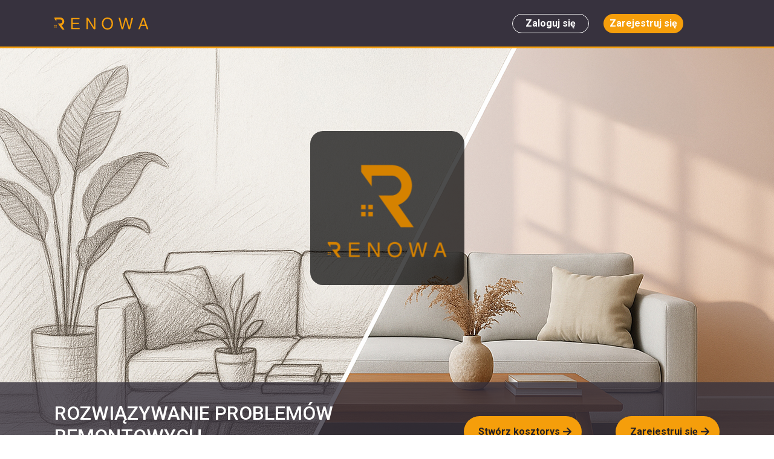

--- FILE ---
content_type: text/html; charset=utf-8
request_url: https://renowa.eu/
body_size: 17171
content:
<!DOCTYPE html>
<html dir="ltr" lang="pl" class="notranslate ">
<head>
	<meta name="google" content="notranslate" />
	<!-- Cookiebot CMP start -->
	<script id="Cookiebot" src="https://consent.cookiebot.com/uc.js" data-cbid="b9cab7b4-5248-4e9f-8d30-36ae42dd3359" data-blockingmode="auto" data-culture="pl" type="text/javascript" async></script>
	<!-- Cookiebot CMP end -->
	<meta charset="utf-8">
<base href="https://renowa.eu/" />
<link rel="icon" type="image/svg" href="/site/files/1/frame-2.svg">
    <!-- Google tag (gtag.js) -->
<script async src="https://www.googletagmanager.com/gtag/js?id=GTM-T6HB9K4X"></script>
<script> window.dataLayer = window.dataLayer || []; function gtag(){dataLayer.push(arguments);} gtag("js", new Date()); gtag("config", "GTM-T6HB9K4X"); </script>


<title>Remonty i wykończenia pod klucz | Cała Polska - Renowa.eu</title>
<meta name="Description" content="Kompleksowe remonty i wykończenia pod klucz w Polsce. Od projektu do realizacji ⭐ ‎Bezpłatna wycena ⭐ Pracujemy z każdym typem obiektów ⭐ Zapraszamy do kontaktu!" />
<meta name="robots" content="index, follow" />

<link rel="canonical" href="https://renowa.eu/" />

<meta property="og:site_name" content="renowa.eu" />

<meta property="og:locale" content="pl_PL" />

<meta property="og:type" content="website" />
<meta property="og:title" content="Strona główna"/>
<meta property="og:url" content="https://renowa.eu/"/>

<meta property="og:description" content="Kompleksowe remonty i wykończenia pod klucz w Polsce. Od projektu do realizacji ⭐ ‎Bezpłatna wycena ⭐ Pracujemy z każdym typem obiektów ⭐ Zapraszamy do kontaktu!" />









	<meta name="viewport" content="width=device-width, initial-scale=1.0">
<style> .container{margin:0 auto;max-width:1632px;padding:0 20px}.container_sm{max-width:1364px}.row{display:-webkit-box;display:-ms-flexbox;display:flex;-ms-flex-wrap:wrap;flex-wrap:wrap;margin-left:-8px;margin-right:-8px}.justify-content-center{-webkit-box-pack:center;-ms-flex-pack:center;justify-content:center}.self-center{margin:0 auto}.col-1{padding:0 8px}.col-xsm-1{padding:0 8px}.col-md-1{padding:0 8px}.col-hd-1{padding:0 8px}.col-2{padding:0 8px}.col-xsm-2{padding:0 8px}.col-md-2{padding:0 8px}.col-hd-2{padding:0 8px}.col-3{padding:0 8px}.col-xsm-3{padding:0 8px}.col-md-3{padding:0 8px}.col-hd-3{padding:0 8px}.col-4{padding:0 8px}.col-xsm-4{padding:0 8px}.col-md-4{padding:0 8px}.col-hd-4{padding:0 8px}.col-5{padding:0 8px}.col-xsm-5{padding:0 8px}.col-md-5{padding:0 8px}.col-hd-5{padding:0 8px}.col-6{padding:0 8px}.col-xsm-6{padding:0 8px}.col-md-6{padding:0 8px}.col-hd-6{padding:0 8px}.col-7{padding:0 8px}.col-xsm-7{padding:0 8px}.col-md-7{padding:0 8px}.col-hd-7{padding:0 8px}.col-8{padding:0 8px}.col-xsm-8{padding:0 8px}.col-md-8{padding:0 8px}.col-hd-8{padding:0 8px}.col-9{padding:0 8px}.col-xsm-9{padding:0 8px}.col-md-9{padding:0 8px}.col-hd-9{padding:0 8px}.col-10{padding:0 8px}.col-xsm-10{padding:0 8px}.col-md-10{padding:0 8px}.col-hd-10{padding:0 8px}.col-11{padding:0 8px}.col-xsm-11{padding:0 8px}.col-md-11{padding:0 8px}.col-hd-11{padding:0 8px}.col-12{padding:0 8px}.col-xsm-12{padding:0 8px}.col-md-12{padding:0 8px}.col-hd-12{padding:0 8px}.col{-ms-flex-preferred-size:100%;flex-basis:100%;-webkit-box-flex:1;-ms-flex-positive:1;flex-grow:1;max-width:100%;width:100%}.col-auto{-webkit-box-flex:0;-ms-flex:0 0 auto;flex:0 0 auto;max-width:100%}.col,.col-auto{padding:0 8px}.col-1{-webkit-box-flex:0;-ms-flex:0 0 calc((100%/12) * 1);flex:0 0 calc((100%/12) * 1);max-width:calc((100%/12) * 1)}.col-2{-webkit-box-flex:0;-ms-flex:0 0 calc((100%/12) * 2);flex:0 0 calc((100%/12) * 2);max-width:calc((100%/12) * 2)}.col-3{-webkit-box-flex:0;-ms-flex:0 0 calc((100%/12) * 3);flex:0 0 calc((100%/12) * 3);max-width:calc((100%/12) * 3)}.col-4{-webkit-box-flex:0;-ms-flex:0 0 calc((100%/12) * 4);flex:0 0 calc((100%/12) * 4);max-width:calc((100%/12) * 4)}.col-5{-webkit-box-flex:0;-ms-flex:0 0 calc((100%/12) * 5);flex:0 0 calc((100%/12) * 5);max-width:calc((100%/12) * 5)}.col-6{-webkit-box-flex:0;-ms-flex:0 0 calc((100%/12) * 6);flex:0 0 calc((100%/12) * 6);max-width:calc((100%/12) * 6)}.col-7{-webkit-box-flex:0;-ms-flex:0 0 calc((100%/12) * 7);flex:0 0 calc((100%/12) * 7);max-width:calc((100%/12) * 7)}.col-8{-webkit-box-flex:0;-ms-flex:0 0 calc((100%/12) * 8);flex:0 0 calc((100%/12) * 8);max-width:calc((100%/12) * 8)}.col-9{-webkit-box-flex:0;-ms-flex:0 0 calc((100%/12) * 9);flex:0 0 calc((100%/12) * 9);max-width:calc((100%/12) * 9)}.col-10{-webkit-box-flex:0;-ms-flex:0 0 calc((100%/12) * 10);flex:0 0 calc((100%/12) * 10);max-width:calc((100%/12) * 10)}.col-11{-webkit-box-flex:0;-ms-flex:0 0 calc((100%/12) * 11);flex:0 0 calc((100%/12) * 11);max-width:calc((100%/12) * 11)}.col-12{-webkit-box-flex:0;-ms-flex:0 0 calc((100%/12) * 12);flex:0 0 calc((100%/12) * 12);max-width:calc((100%/12) * 12)}.grid{display:grid;gap:24px 16px}.grid-cols-1{grid-template-columns:repeat(1,1fr)}.grid-cols-2{grid-template-columns:repeat(2,1fr)}.grid-cols-3{grid-template-columns:repeat(3,1fr)}.grid-cols-4{grid-template-columns:repeat(4,1fr)}.grid-cols-5{grid-template-columns:repeat(5,1fr)}.grid-cols-6{grid-template-columns:repeat(6,1fr)}.grid-cols-7{grid-template-columns:repeat(7,1fr)}.grid-cols-8{grid-template-columns:repeat(8,1fr)}.grid-cols-9{grid-template-columns:repeat(9,1fr)}.grid-cols-10{grid-template-columns:repeat(10,1fr)}.grid-cols-11{grid-template-columns:repeat(11,1fr)}.grid-cols-12{grid-template-columns:repeat(12,1fr)}@media $min_md{.container{padding:0 24px}.grid{gap:38px 24px}}@media (min-width:640px){.col-xsm-1{-webkit-box-flex:0;-ms-flex:0 0 calc((100%/12) * 1);flex:0 0 calc((100%/12) * 1);max-width:calc((100%/12) * 1)}.col-xsm-2{-webkit-box-flex:0;-ms-flex:0 0 calc((100%/12) * 2);flex:0 0 calc((100%/12) * 2);max-width:calc((100%/12) * 2)}.col-xsm-3{-webkit-box-flex:0;-ms-flex:0 0 calc((100%/12) * 3);flex:0 0 calc((100%/12) * 3);max-width:calc((100%/12) * 3)}.col-xsm-4{-webkit-box-flex:0;-ms-flex:0 0 calc((100%/12) * 4);flex:0 0 calc((100%/12) * 4);max-width:calc((100%/12) * 4)}.col-xsm-5{-webkit-box-flex:0;-ms-flex:0 0 calc((100%/12) * 5);flex:0 0 calc((100%/12) * 5);max-width:calc((100%/12) * 5)}.col-xsm-6{-webkit-box-flex:0;-ms-flex:0 0 calc((100%/12) * 6);flex:0 0 calc((100%/12) * 6);max-width:calc((100%/12) * 6)}.col-xsm-7{-webkit-box-flex:0;-ms-flex:0 0 calc((100%/12) * 7);flex:0 0 calc((100%/12) * 7);max-width:calc((100%/12) * 7)}.col-xsm-8{-webkit-box-flex:0;-ms-flex:0 0 calc((100%/12) * 8);flex:0 0 calc((100%/12) * 8);max-width:calc((100%/12) * 8)}.col-xsm-9{-webkit-box-flex:0;-ms-flex:0 0 calc((100%/12) * 9);flex:0 0 calc((100%/12) * 9);max-width:calc((100%/12) * 9)}.col-xsm-10{-webkit-box-flex:0;-ms-flex:0 0 calc((100%/12) * 10);flex:0 0 calc((100%/12) * 10);max-width:calc((100%/12) * 10)}.col-xsm-11{-webkit-box-flex:0;-ms-flex:0 0 calc((100%/12) * 11);flex:0 0 calc((100%/12) * 11);max-width:calc((100%/12) * 11)}.col-xsm-12{-webkit-box-flex:0;-ms-flex:0 0 calc((100%/12) * 12);flex:0 0 calc((100%/12) * 12);max-width:calc((100%/12) * 12)}.grid-cols-xsm-1{grid-template-columns:repeat(1,1fr)}.grid-cols-xsm-2{grid-template-columns:repeat(2,1fr)}.grid-cols-xsm-3{grid-template-columns:repeat(3,1fr)}.grid-cols-xsm-4{grid-template-columns:repeat(4,1fr)}.grid-cols-xsm-5{grid-template-columns:repeat(5,1fr)}.grid-cols-xsm-6{grid-template-columns:repeat(6,1fr)}.grid-cols-xsm-7{grid-template-columns:repeat(7,1fr)}.grid-cols-xsm-8{grid-template-columns:repeat(8,1fr)}.grid-cols-xsm-9{grid-template-columns:repeat(9,1fr)}.grid-cols-xsm-10{grid-template-columns:repeat(10,1fr)}.grid-cols-xsm-11{grid-template-columns:repeat(11,1fr)}.grid-cols-xsm-12{grid-template-columns:repeat(12,1fr)}}@media (min-width:768px){.col-sm-1{-webkit-box-flex:0;-ms-flex:0 0 calc((100%/12) * 1);flex:0 0 calc((100%/12) * 1);max-width:calc((100%/12) * 1)}.col-sm-2{-webkit-box-flex:0;-ms-flex:0 0 calc((100%/12) * 2);flex:0 0 calc((100%/12) * 2);max-width:calc((100%/12) * 2)}.col-sm-3{-webkit-box-flex:0;-ms-flex:0 0 calc((100%/12) * 3);flex:0 0 calc((100%/12) * 3);max-width:calc((100%/12) * 3)}.col-sm-4{-webkit-box-flex:0;-ms-flex:0 0 calc((100%/12) * 4);flex:0 0 calc((100%/12) * 4);max-width:calc((100%/12) * 4)}.col-sm-5{-webkit-box-flex:0;-ms-flex:0 0 calc((100%/12) * 5);flex:0 0 calc((100%/12) * 5);max-width:calc((100%/12) * 5)}.col-sm-6{-webkit-box-flex:0;-ms-flex:0 0 calc((100%/12) * 6);flex:0 0 calc((100%/12) * 6);max-width:calc((100%/12) * 6)}.col-sm-7{-webkit-box-flex:0;-ms-flex:0 0 calc((100%/12) * 7);flex:0 0 calc((100%/12) * 7);max-width:calc((100%/12) * 7)}.col-sm-8{-webkit-box-flex:0;-ms-flex:0 0 calc((100%/12) * 8);flex:0 0 calc((100%/12) * 8);max-width:calc((100%/12) * 8)}.col-sm-9{-webkit-box-flex:0;-ms-flex:0 0 calc((100%/12) * 9);flex:0 0 calc((100%/12) * 9);max-width:calc((100%/12) * 9)}.col-sm-10{-webkit-box-flex:0;-ms-flex:0 0 calc((100%/12) * 10);flex:0 0 calc((100%/12) * 10);max-width:calc((100%/12) * 10)}.col-sm-11{-webkit-box-flex:0;-ms-flex:0 0 calc((100%/12) * 11);flex:0 0 calc((100%/12) * 11);max-width:calc((100%/12) * 11)}.col-sm-12{-webkit-box-flex:0;-ms-flex:0 0 calc((100%/12) * 12);flex:0 0 calc((100%/12) * 12);max-width:calc((100%/12) * 12)}.grid-cols-sm-1{grid-template-columns:repeat(1,1fr)}.grid-cols-sm-2{grid-template-columns:repeat(2,1fr)}.grid-cols-sm-3{grid-template-columns:repeat(3,1fr)}.grid-cols-sm-4{grid-template-columns:repeat(4,1fr)}.grid-cols-sm-5{grid-template-columns:repeat(5,1fr)}.grid-cols-sm-6{grid-template-columns:repeat(6,1fr)}.grid-cols-sm-7{grid-template-columns:repeat(7,1fr)}.grid-cols-sm-8{grid-template-columns:repeat(8,1fr)}.grid-cols-sm-9{grid-template-columns:repeat(9,1fr)}.grid-cols-sm-10{grid-template-columns:repeat(10,1fr)}.grid-cols-sm-11{grid-template-columns:repeat(11,1fr)}.grid-cols-sm-12{grid-template-columns:repeat(12,1fr)}}@media (min-width:1024px){.row{margin-left:-12px;margin-right:-12px}.col-1{padding:0 12px}.col-xsm-1{padding:0 12px}.col-md-1{padding:0 12px}.col-hd-1{padding:0 12px}.col-2{padding:0 12px}.col-xsm-2{padding:0 12px}.col-md-2{padding:0 12px}.col-hd-2{padding:0 12px}.col-3{padding:0 12px}.col-xsm-3{padding:0 12px}.col-md-3{padding:0 12px}.col-hd-3{padding:0 12px}.col-4{padding:0 12px}.col-xsm-4{padding:0 12px}.col-md-4{padding:0 12px}.col-hd-4{padding:0 12px}.col-5{padding:0 12px}.col-xsm-5{padding:0 12px}.col-md-5{padding:0 12px}.col-hd-5{padding:0 12px}.col-6{padding:0 12px}.col-xsm-6{padding:0 12px}.col-md-6{padding:0 12px}.col-hd-6{padding:0 12px}.col-7{padding:0 12px}.col-xsm-7{padding:0 12px}.col-md-7{padding:0 12px}.col-hd-7{padding:0 12px}.col-8{padding:0 12px}.col-xsm-8{padding:0 12px}.col-md-8{padding:0 12px}.col-hd-8{padding:0 12px}.col-9{padding:0 12px}.col-xsm-9{padding:0 12px}.col-md-9{padding:0 12px}.col-hd-9{padding:0 12px}.col-10{padding:0 12px}.col-xsm-10{padding:0 12px}.col-md-10{padding:0 12px}.col-hd-10{padding:0 12px}.col-11{padding:0 12px}.col-xsm-11{padding:0 12px}.col-md-11{padding:0 12px}.col-hd-11{padding:0 12px}.col-12{padding:0 12px}.col-xsm-12{padding:0 12px}.col-md-12{padding:0 12px}.col-hd-12{padding:0 12px}.col,.col-auto{padding:0 12px}.col-md-1{-webkit-box-flex:0;-ms-flex:0 0 calc((100%/12) * 1);flex:0 0 calc((100%/12) * 1);max-width:calc((100%/12) * 1)}.col-md-2{-webkit-box-flex:0;-ms-flex:0 0 calc((100%/12) * 2);flex:0 0 calc((100%/12) * 2);max-width:calc((100%/12) * 2)}.col-md-3{-webkit-box-flex:0;-ms-flex:0 0 calc((100%/12) * 3);flex:0 0 calc((100%/12) * 3);max-width:calc((100%/12) * 3)}.col-md-4{-webkit-box-flex:0;-ms-flex:0 0 calc((100%/12) * 4);flex:0 0 calc((100%/12) * 4);max-width:calc((100%/12) * 4)}.col-md-5{-webkit-box-flex:0;-ms-flex:0 0 calc((100%/12) * 5);flex:0 0 calc((100%/12) * 5);max-width:calc((100%/12) * 5)}.col-md-6{-webkit-box-flex:0;-ms-flex:0 0 calc((100%/12) * 6);flex:0 0 calc((100%/12) * 6);max-width:calc((100%/12) * 6)}.col-md-7{-webkit-box-flex:0;-ms-flex:0 0 calc((100%/12) * 7);flex:0 0 calc((100%/12) * 7);max-width:calc((100%/12) * 7)}.col-md-8{-webkit-box-flex:0;-ms-flex:0 0 calc((100%/12) * 8);flex:0 0 calc((100%/12) * 8);max-width:calc((100%/12) * 8)}.col-md-9{-webkit-box-flex:0;-ms-flex:0 0 calc((100%/12) * 9);flex:0 0 calc((100%/12) * 9);max-width:calc((100%/12) * 9)}.col-md-10{-webkit-box-flex:0;-ms-flex:0 0 calc((100%/12) * 10);flex:0 0 calc((100%/12) * 10);max-width:calc((100%/12) * 10)}.col-md-11{-webkit-box-flex:0;-ms-flex:0 0 calc((100%/12) * 11);flex:0 0 calc((100%/12) * 11);max-width:calc((100%/12) * 11)}.col-md-12{-webkit-box-flex:0;-ms-flex:0 0 calc((100%/12) * 12);flex:0 0 calc((100%/12) * 12);max-width:calc((100%/12) * 12)}.grid-cols-md-1{grid-template-columns:repeat(1,1fr)}.grid-cols-md-2{grid-template-columns:repeat(2,1fr)}.grid-cols-md-3{grid-template-columns:repeat(3,1fr)}.grid-cols-md-4{grid-template-columns:repeat(4,1fr)}.grid-cols-md-5{grid-template-columns:repeat(5,1fr)}.grid-cols-md-6{grid-template-columns:repeat(6,1fr)}.grid-cols-md-7{grid-template-columns:repeat(7,1fr)}.grid-cols-md-8{grid-template-columns:repeat(8,1fr)}.grid-cols-md-9{grid-template-columns:repeat(9,1fr)}.grid-cols-md-10{grid-template-columns:repeat(10,1fr)}.grid-cols-md-11{grid-template-columns:repeat(11,1fr)}.grid-cols-md-12{grid-template-columns:repeat(12,1fr)}}@media (min-width:1201px){.col-lg-1{-webkit-box-flex:0;-ms-flex:0 0 calc((100%/12) * 1);flex:0 0 calc((100%/12) * 1);max-width:calc((100%/12) * 1)}.col-lg-2{-webkit-box-flex:0;-ms-flex:0 0 calc((100%/12) * 2);flex:0 0 calc((100%/12) * 2);max-width:calc((100%/12) * 2)}.col-lg-3{-webkit-box-flex:0;-ms-flex:0 0 calc((100%/12) * 3);flex:0 0 calc((100%/12) * 3);max-width:calc((100%/12) * 3)}.col-lg-4{-webkit-box-flex:0;-ms-flex:0 0 calc((100%/12) * 4);flex:0 0 calc((100%/12) * 4);max-width:calc((100%/12) * 4)}.col-lg-5{-webkit-box-flex:0;-ms-flex:0 0 calc((100%/12) * 5);flex:0 0 calc((100%/12) * 5);max-width:calc((100%/12) * 5)}.col-lg-6{-webkit-box-flex:0;-ms-flex:0 0 calc((100%/12) * 6);flex:0 0 calc((100%/12) * 6);max-width:calc((100%/12) * 6)}.col-lg-7{-webkit-box-flex:0;-ms-flex:0 0 calc((100%/12) * 7);flex:0 0 calc((100%/12) * 7);max-width:calc((100%/12) * 7)}.col-lg-8{-webkit-box-flex:0;-ms-flex:0 0 calc((100%/12) * 8);flex:0 0 calc((100%/12) * 8);max-width:calc((100%/12) * 8)}.col-lg-9{-webkit-box-flex:0;-ms-flex:0 0 calc((100%/12) * 9);flex:0 0 calc((100%/12) * 9);max-width:calc((100%/12) * 9)}.col-lg-10{-webkit-box-flex:0;-ms-flex:0 0 calc((100%/12) * 10);flex:0 0 calc((100%/12) * 10);max-width:calc((100%/12) * 10)}.col-lg-11{-webkit-box-flex:0;-ms-flex:0 0 calc((100%/12) * 11);flex:0 0 calc((100%/12) * 11);max-width:calc((100%/12) * 11)}.col-lg-12{-webkit-box-flex:0;-ms-flex:0 0 calc((100%/12) * 12);flex:0 0 calc((100%/12) * 12);max-width:calc((100%/12) * 12)}.grid-cols-lg-1{grid-template-columns:repeat(1,1fr)}.grid-cols-lg-2{grid-template-columns:repeat(2,1fr)}.grid-cols-lg-3{grid-template-columns:repeat(3,1fr)}.grid-cols-lg-4{grid-template-columns:repeat(4,1fr)}.grid-cols-lg-5{grid-template-columns:repeat(5,1fr)}.grid-cols-lg-6{grid-template-columns:repeat(6,1fr)}.grid-cols-lg-7{grid-template-columns:repeat(7,1fr)}.grid-cols-lg-8{grid-template-columns:repeat(8,1fr)}.grid-cols-lg-9{grid-template-columns:repeat(9,1fr)}.grid-cols-lg-10{grid-template-columns:repeat(10,1fr)}.grid-cols-lg-11{grid-template-columns:repeat(11,1fr)}.grid-cols-lg-12{grid-template-columns:repeat(12,1fr)}}@media (min-width:1366px){.col-hd-1{-webkit-box-flex:0;-ms-flex:0 0 calc((100%/12) * 1);flex:0 0 calc((100%/12) * 1);max-width:calc((100%/12) * 1)}.col-hd-2{-webkit-box-flex:0;-ms-flex:0 0 calc((100%/12) * 2);flex:0 0 calc((100%/12) * 2);max-width:calc((100%/12) * 2)}.col-hd-3{-webkit-box-flex:0;-ms-flex:0 0 calc((100%/12) * 3);flex:0 0 calc((100%/12) * 3);max-width:calc((100%/12) * 3)}.col-hd-4{-webkit-box-flex:0;-ms-flex:0 0 calc((100%/12) * 4);flex:0 0 calc((100%/12) * 4);max-width:calc((100%/12) * 4)}.col-hd-5{-webkit-box-flex:0;-ms-flex:0 0 calc((100%/12) * 5);flex:0 0 calc((100%/12) * 5);max-width:calc((100%/12) * 5)}.col-hd-6{-webkit-box-flex:0;-ms-flex:0 0 calc((100%/12) * 6);flex:0 0 calc((100%/12) * 6);max-width:calc((100%/12) * 6)}.col-hd-7{-webkit-box-flex:0;-ms-flex:0 0 calc((100%/12) * 7);flex:0 0 calc((100%/12) * 7);max-width:calc((100%/12) * 7)}.col-hd-8{-webkit-box-flex:0;-ms-flex:0 0 calc((100%/12) * 8);flex:0 0 calc((100%/12) * 8);max-width:calc((100%/12) * 8)}.col-hd-9{-webkit-box-flex:0;-ms-flex:0 0 calc((100%/12) * 9);flex:0 0 calc((100%/12) * 9);max-width:calc((100%/12) * 9)}.col-hd-10{-webkit-box-flex:0;-ms-flex:0 0 calc((100%/12) * 10);flex:0 0 calc((100%/12) * 10);max-width:calc((100%/12) * 10)}.col-hd-11{-webkit-box-flex:0;-ms-flex:0 0 calc((100%/12) * 11);flex:0 0 calc((100%/12) * 11);max-width:calc((100%/12) * 11)}.col-hd-12{-webkit-box-flex:0;-ms-flex:0 0 calc((100%/12) * 12);flex:0 0 calc((100%/12) * 12);max-width:calc((100%/12) * 12)}.grid-cols-hd-1{grid-template-columns:repeat(1,1fr)}.grid-cols-hd-2{grid-template-columns:repeat(2,1fr)}.grid-cols-hd-3{grid-template-columns:repeat(3,1fr)}.grid-cols-hd-4{grid-template-columns:repeat(4,1fr)}.grid-cols-hd-5{grid-template-columns:repeat(5,1fr)}.grid-cols-hd-6{grid-template-columns:repeat(6,1fr)}.grid-cols-hd-7{grid-template-columns:repeat(7,1fr)}.grid-cols-hd-8{grid-template-columns:repeat(8,1fr)}.grid-cols-hd-9{grid-template-columns:repeat(9,1fr)}.grid-cols-hd-10{grid-template-columns:repeat(10,1fr)}.grid-cols-hd-11{grid-template-columns:repeat(11,1fr)}.grid-cols-hd-12{grid-template-columns:repeat(12,1fr)}}@media (min-width:1501px){.col-xlg-1{-webkit-box-flex:0;-ms-flex:0 0 calc((100%/12) * 1);flex:0 0 calc((100%/12) * 1);max-width:calc((100%/12) * 1)}.col-xlg-2{-webkit-box-flex:0;-ms-flex:0 0 calc((100%/12) * 2);flex:0 0 calc((100%/12) * 2);max-width:calc((100%/12) * 2)}.col-xlg-3{-webkit-box-flex:0;-ms-flex:0 0 calc((100%/12) * 3);flex:0 0 calc((100%/12) * 3);max-width:calc((100%/12) * 3)}.col-xlg-4{-webkit-box-flex:0;-ms-flex:0 0 calc((100%/12) * 4);flex:0 0 calc((100%/12) * 4);max-width:calc((100%/12) * 4)}.col-xlg-5{-webkit-box-flex:0;-ms-flex:0 0 calc((100%/12) * 5);flex:0 0 calc((100%/12) * 5);max-width:calc((100%/12) * 5)}.col-xlg-6{-webkit-box-flex:0;-ms-flex:0 0 calc((100%/12) * 6);flex:0 0 calc((100%/12) * 6);max-width:calc((100%/12) * 6)}.col-xlg-7{-webkit-box-flex:0;-ms-flex:0 0 calc((100%/12) * 7);flex:0 0 calc((100%/12) * 7);max-width:calc((100%/12) * 7)}.col-xlg-8{-webkit-box-flex:0;-ms-flex:0 0 calc((100%/12) * 8);flex:0 0 calc((100%/12) * 8);max-width:calc((100%/12) * 8)}.col-xlg-9{-webkit-box-flex:0;-ms-flex:0 0 calc((100%/12) * 9);flex:0 0 calc((100%/12) * 9);max-width:calc((100%/12) * 9)}.col-xlg-10{-webkit-box-flex:0;-ms-flex:0 0 calc((100%/12) * 10);flex:0 0 calc((100%/12) * 10);max-width:calc((100%/12) * 10)}.col-xlg-11{-webkit-box-flex:0;-ms-flex:0 0 calc((100%/12) * 11);flex:0 0 calc((100%/12) * 11);max-width:calc((100%/12) * 11)}.col-xlg-12{-webkit-box-flex:0;-ms-flex:0 0 calc((100%/12) * 12);flex:0 0 calc((100%/12) * 12);max-width:calc((100%/12) * 12)}.grid-cols-xlg-1{grid-template-columns:repeat(1,1fr)}.grid-cols-xlg-2{grid-template-columns:repeat(2,1fr)}.grid-cols-xlg-3{grid-template-columns:repeat(3,1fr)}.grid-cols-xlg-4{grid-template-columns:repeat(4,1fr)}.grid-cols-xlg-5{grid-template-columns:repeat(5,1fr)}.grid-cols-xlg-6{grid-template-columns:repeat(6,1fr)}.grid-cols-xlg-7{grid-template-columns:repeat(7,1fr)}.grid-cols-xlg-8{grid-template-columns:repeat(8,1fr)}.grid-cols-xlg-9{grid-template-columns:repeat(9,1fr)}.grid-cols-xlg-10{grid-template-columns:repeat(10,1fr)}.grid-cols-xlg-11{grid-template-columns:repeat(11,1fr)}.grid-cols-xlg-12{grid-template-columns:repeat(12,1fr)}}</style>
<style> *{margin:0;padding:0;font:inherit;-webkit-box-sizing:border-box;box-sizing:border-box;will-change:all}:after,:before{-webkit-box-sizing:border-box;box-sizing:border-box;will-change:all}address,cite,dfn,em,i,var{font-style:italic}article,aside,details,figcaption,figure,footer,header,hgroup,main,nav,section,summary{display:block}audio,canvas,progress,video{display:inline-block;vertical-align:baseline}audio:not([controls]){display:none;height:0}[hidden],template{display:none}html{font-family:sans-serif;-ms-text-size-adjust:100%;-webkit-text-size-adjust:100%;-webkit-tap-highlight-color:transparent;-webkit-focus-ring-color:rgba(255,255,255,0)}body{font-size:100%;line-height:1;-moz-osx-font-smoothing:grayscale;-webkit-font-smoothing:antialiased}a{background:0 0}:active,:focus,:hover{outline:0}hr{-webkit-box-sizing:content-box;box-sizing:content-box;height:0}pre{-moz-tab-size:4;-o-tab-size:4;tab-size:4;white-space:pre-wrap}q{quotes:'\201C' '\201D' '\2018' '\2019'}img{border:0;display:block;max-width:100%}svg:not(:root){overflow:hidden}button,input{line-height:normal}button,select{text-transform:none}button{overflow:visible}button,html input[type=button],input[type=reset],input[type=submit]{-webkit-appearance:button;cursor:pointer}button[disabled],html input[disabled]{cursor:default}input[type=checkbox],input[type=radio]{-webkit-box-sizing:border-box;box-sizing:border-box}input[type=number]::-webkit-inner-spin-button,input[type=number]::-webkit-outer-spin-button{height:auto}input[type=search]{-webkit-appearance:textfield;-webkit-box-sizing:content-box;box-sizing:content-box}input[type=search]::-webkit-search-cancel-button,input[type=search]::-webkit-search-decoration{-webkit-appearance:none}button::-moz-focus-inner,input::-moz-focus-inner{border:0;padding:0}textarea{overflow:auto;vertical-align:top}button,input,select[multiple],textarea{background-image:none}input,select,textarea{border-radius:0;-webkit-box-shadow:none;box-shadow:none}input,textarea{resize:none;-webkit-user-select:text;-moz-user-select:text;-ms-user-select:text;user-select:text}[placeholder]:focus::-webkit-input-placeholder{color:transparent}[placeholder]:focus::-moz-placeholder{color:transparent}[placeholder]:focus:-ms-input-placeholder{color:transparent}[placeholder]:focus::-ms-input-placeholder{color:transparent}[placeholder]:focus::placeholder{color:transparent}table{border-collapse:collapse;border-spacing:0}.icon{display:inline-block;width:1em;height:1em;fill:currentColor}.icon-alert{font-size:24px;width:1em}.icon-apple{font-size:31px;width:.838709677419355em}.icon-arr-back{font-size:54px;width:1em}.icon-arrow-left{font-size:24px;width:1em}.icon-arrow-right{font-size:24px;width:1em}.icon-arrow-right_{font-size:24px;width:1em}.icon-bonus{font-size:25px;width:.96em}.icon-bonus-cash{font-size:19px;width:1.421052631578947em}.icon-bonuses-cash{font-size:31px;width:1.451612903225806em}.icon-chevron-right{font-size:24px;width:1em}.icon-delete{font-size:25px;width:1em}.icon-facebook{font-size:31px;width:1em}.icon-gift{font-size:25px;width:1em}.icon-google{font-size:31px;width:1em}.icon-minus{font-size:24px;width:1.041666666666667em}.icon-notify{font-size:24px;width:1em}.icon-performer{font-size:32px;width:1em}.icon-plus{font-size:25px;width:1em}.icon-user{font-size:32px;width:1em}html{height:100%;font-size:16px,false;-webkit-user-select:auto;-moz-user-select:auto;-ms-user-select:auto;user-select:auto}body{font-family:Roboto,sans-serif;min-height:100%;position:relative;-webkit-text-size-adjust:100%;-webkit-font-size-adjust:100%;display:-webkit-box;display:-ms-flexbox;display:flex;-webkit-box-orient:vertical;-webkit-box-direction:normal;-ms-flex-direction:column;flex-direction:column;font-size:20px;font-weight:400;line-height:1.5;color:#37323e;min-width:375px;padding-top:80px}body.p-profile-dev{color:#494a5b}body.p-pad-top-lg{padding-top:104px}body .l-header{position:fixed;top:0;left:0;width:100%;z-index:9}body .b-side-menu{position:fixed;z-index:19}img{display:block;max-width:100%}.b-title,.b-title-1,.b-title-2,.b-title-3,.b-title-4,.b-title-5,h1,h2,h3,h4,h5{display:block;line-height:1.2;font-weight:700;margin-bottom:10px;text-transform:uppercase}.b-title-1:last-child,.b-title-2:last-child,.b-title-3:last-child,.b-title-4:last-child,.b-title-5:last-child,.b-title:last-child,h1:last-child,h2:last-child,h3:last-child,h4:last-child,h5:last-child{margin-bottom:0}.b-title-1_no-transform,.b-title-2_no-transform,.b-title-3_no-transform,.b-title-4_no-transform,.b-title-5_no-transform,.b-title_no-transform,h1_no-transform,h2_no-transform,h3_no-transform,h4_no-transform,h5_no-transform{text-transform:none}.b-title_sm{font-size:24px}.b-title-1,h1{font-size:32px;margin-bottom:20px}.b-title-1_no-resizible,h1_no-resizible{font-size:56px}.b-title-2,h2{font-size:32px}.b-title-3,h3{font-size:20px}.b-title-4,h4{font-size:18px}.b-title-5,h5{font-size:17px}.fs-16{font-size:16px}.color-101828{color:#101828}.b-img_rounded{border-radius:20px}.text-base{text-transform:none!important}.text-sm{font-size:14px}.text-blue{color:#004666}.b-icon-btn{font-size:0}.b-icon-btn.disabled{pointer-events:none;opacity:.3}input[disabled]{opacity:.5;background-color:#eaeaea}.text-r{text-align:right}.text-err{color:#cc0001!important}.mb-16:not(:last-child){margin-bottom:16px}.mb-32:not(:last-child){margin-bottom:32px}.b-sep-title{padding:8px 0;border-bottom:1px solid #e0e0e0;margin-bottom:8px;display:-webkit-box;display:-ms-flexbox;display:flex;-ms-flex-wrap:wrap;flex-wrap:wrap;-webkit-box-align:center;-ms-flex-align:center;align-items:center;gap:8px}.b-sep-title .b-title-2{margin:0!important}.b-sep-title__grid{display:grid;width:100%;grid-template-columns:auto auto;-webkit-box-align:end;-ms-flex-align:end;align-items:end}.b-sep-title__grid-col{display:-webkit-box;display:-ms-flexbox;display:flex;-ms-flex-wrap:wrap;flex-wrap:wrap;gap:10px}.b-sep-title__grid-col_desk-r{-webkit-box-pack:end;-ms-flex-pack:end;justify-content:flex-end}.b-sep-title__l{display:-webkit-box;display:-ms-flexbox;display:flex;-ms-flex-wrap:wrap;flex-wrap:wrap;-webkit-box-align:center;-ms-flex-align:center;align-items:center;gap:8px;-webkit-box-flex:1;-ms-flex-positive:1;flex-grow:1}.b-sep-title__r{-ms-flex-negative:0;flex-shrink:0}.b-sep-title__flex-wrap{display:-webkit-box;display:-ms-flexbox;display:flex;-webkit-box-align:center;-ms-flex-align:center;align-items:center;gap:8px;width:100%}.b-number-id{color:rgba(0,0,0,.6);text-align:right}.b-number-id__title{font-weight:500;font-size:12px;line-height:24px;text-transform:uppercase;display:block}.b-number-id__id{display:block;font-size:18px;line-height:24px;font-weight:800}.b-label-mark{display:-webkit-inline-box;display:-ms-inline-flexbox;display:inline-flex;-webkit-box-align:center;-ms-flex-align:center;align-items:center}.b-label-mark_brand{background-color:#f59e0b;color:#25252c}.b-label-mark_green{background-color:#d4f8d3;color:#25252c}.b-label-mark_blue{background-color:#e2ecf4;color:#25252c}.b-label-mark_lg{height:44px;padding:0 13px;font-size:14px;font-weight:700}.l-estimate-grid__scroll-content{overflow:auto}.l-estimate-grid__scroll-content::-webkit-scrollbar{width:6px;height:6px}.l-estimate-grid__scroll-content::-webkit-scrollbar-thumb{background-color:#9b989e;border-radius:10px}.l-estimate-grid__scroll-content::-webkit-scrollbar-track{background:0 0}.l-estimate-grid__content{padding-top:24px}.pt-none{padding-top:0}.pt-sm{padding-top:24px}.pt-md{padding-top:40px}.pt-lg{padding-top:60px}.pb-none{padding-bottom:0}.pb-sm{padding-bottom:24px}.pb-md{padding-bottom:40px}.pb-lg{padding-bottom:60px}.mb-none{margin-bottom:0}.mb-sm{margin-bottom:24px}.mb-md{margin-top:40px}.mb-lg{margin-top:60px}.b-heading-1{display:block;line-height:1.2;font-weight:700;margin-bottom:48px}.b-heading-1_sm-mr{margin-bottom:12px}.b-heading-1_custom-bonuses{color:#03060b;text-align:center;margin-bottom:32px;margin-bottom:32px}.b-heading-1_custom-bonuses.b-heading-1{font-size:32px}.mb-48{margin-bottom:48px}.b-heading-1{font-size:48px}p{margin-bottom:32px}p:last-child{margin-bottom:0}ol,ul{margin-bottom:20px;list-style-position:inside}ol li,ul li{margin-bottom:10px}table{width:100%;border:1px solid #d3d3d3;border-collapse:separate;overflow:hidden;margin:27px 0}table td,table th{padding:14px 20px;border-bottom:1px solid #d3d3d3;border-right:1px solid #d3d3d3;line-height:20px;font-size:14px;vertical-align:top}table td:last-child,table th:last-child{border-right:0}table th{font-weight:500;font-size:16px;background-color:#ebebeb;text-align:left}table th.small{width:580px}table tr:last-child td{border-bottom:0}i{font-style:italic}b,strong{font-weight:600}button{border:0}a{cursor:pointer}a:not([class]){color:#f59e0b}._no-border,._no-border *{border:0}.text-uppercase{text-transform:uppercase}.text-normal-case{text-transform:none!important}.text-center{text-align:center}.error{border-color:#cc0001}.text>p:last-child{margin-bottom:0}.fancybox-skin{-webkit-box-shadow:none!important;box-shadow:none!important;border-radius:0}.fancybox-wrap{opacity:0}.compensate-for-scrollbar{padding-right:17px}.owl-carousel .owl-item{-webkit-transform:translateZ(0)}.b-title-group{display:grid;grid-template-columns:66px auto;grid-gap:10px}.b-load-files__input{display:none}.b-load-files__list{margin-top:24px}.b-load-files__list-item{position:relative;display:inline-block}.b-load-files__remove{position:absolute;top:0;right:0;background-color:rgba(255,255,255,.5);width:20px;height:20px;cursor:pointer;font-size:20px;font-weight:700;border:1px solid rgba(0,0,0,.4);display:-webkit-inline-box;display:-ms-inline-flexbox;display:inline-flex;-webkit-box-align:center;-ms-flex-align:center;align-items:center;-webkit-box-pack:center;-ms-flex-pack:center;justify-content:center}.b-load-files__name{font-size:20px;font-weight:500}.swiper-container .swiper-next,.swiper-container .swiper-prev{top:0;bottom:0;margin:auto}.swiper-container .swiper-prev{left:0}.swiper-container .swiper-next{right:0}.b-btn{display:-webkit-inline-box;display:-ms-inline-flexbox;display:inline-flex;-webkit-box-align:center;-ms-flex-align:center;align-items:center;-webkit-box-pack:center;-ms-flex-pack:center;justify-content:center;text-decoration:none;background-color:transparent;font-weight:600;-webkit-transition:all .25s ease-in-out;transition:all .25s ease-in-out}.b-btn.disabled{opacity:.5;pointer-events:none}.b-btn_sm{height:32px;padding:0 10px;font-size:16px;min-width:127px}.b-btn_sm-lg{height:36px;padding:0 12px;font-size:14px}.b-btn_sm-lg .icon{margin-right:4px}.b-btn_md-sm{height:38px;padding:0 8px;font-size:14px}.b-btn_rounded-sm{border-radius:4px}.b-btn_rounded-corners{border-radius:8px}.b-btn_md{height:48px;padding:0 10px;font-size:24px;min-width:252px}.b-btn_md-sm{height:48px;padding:0 28px;font-size:18px}.b-btn_md-auto{height:48px;font-size:14px;padding:0 8px;gap:10px}.b-btn_md-base{height:44px;padding:0 16px;font-size:14px}.b-btn_lg{height:52px;padding:0 24px;font-size:16px;gap:0 16px}.b-btn_lg .icon-arrow-right:not(:first-child){margin-right:-12px}.b-btn_custom-big{background-color:#f59e0b;display:-webkit-inline-box!important;display:-ms-inline-flexbox!important;display:inline-flex!important;height:63px;padding:0 24px;border-radius:6px;color:#37323e;border:1px solid #000;font-weight:400;gap:28px!important}.b-btn_custom-big img{width:28px}.b-btn_orange{color:#fff;background-color:#f59e0b}.b-btn_orange-border{color:#f59e0b;border:1px solid #f59e0b}.b-btn_brand-border{color:#242128;border:2px solid #f59e0b;-webkit-box-shadow:0 0 2px 0 rgba(0,0,0,.07);box-shadow:0 0 2px 0 rgba(0,0,0,.07)}.b-btn_outline_white{color:#fff;border:1px solid #fff}.b-btn_base{text-decoration:none;color:#37323e;height:48px;padding:0 24px;font-size:16px;font-weight:600}.b-btn_orange-black-txt{color:#37323e;text-decoration:none;background-color:#f59e0b}.b-btn_orange-black-txt .icon{-webkit-filter:brightness(0) saturate(100%) invert(17%) sepia(21%) saturate(437%) hue-rotate(223deg) brightness(96%) contrast(89%);filter:brightness(0) saturate(100%) invert(17%) sepia(21%) saturate(437%) hue-rotate(223deg) brightness(96%) contrast(89%)}.b-btn_outline-blue{color:#37323e;border:1px solid #37323e}.b-btn_white{color:#fff}.b-btn_white .icon{-webkit-filter:brightness(0) invert(1);filter:brightness(0) invert(1)}.b-btn_icon{display:-webkit-box;display:-ms-flexbox;display:flex;-webkit-box-pack:start;-ms-flex-pack:start;justify-content:flex-start;gap:10px}.b-btn__icon-md{width:24px}.b-btn_full{width:100%}.b-btn_light_green{background-color:#d4f8d3}.b-btn_light_yellow{background-color:#f8f4d3}.b-btn_light_blue{background-color:#e2ecf4}.b-btn_light_blue,.b-btn_light_green,.b-btn_light_yellow{color:#25252c}.b-btn_brand{color:#242128;background-color:#f59e0b;-webkit-box-shadow:0 0 2px 0 rgba(0,0,0,.07);box-shadow:0 0 2px 0 rgba(0,0,0,.07)}.b-btn_border-gray{border:1px solid rgba(36,33,40,.22);color:#242128}.b-btn_shadow{-webkit-box-shadow:0 1px 3px 0 rgba(0,0,0,.1);box-shadow:0 1px 3px 0 rgba(0,0,0,.1)}.b-btn_radius_sm{border-radius:80px}.b-btn_radius_lg{border-radius:100px}.b-btn_radius_xsm{border-radius:4px}.b-btn_width_md{width:100%;max-width:343px}.b-btn_ball_md{width:48px;height:48px;-ms-flex-negative:0;flex-shrink:0;padding:5px;border-radius:50%}.b-btn_next{gap:16px;min-width:auto;padding:0 12px 0 28px}.b-btn_xsm-square .icon{margin-right:4px}.b-checkbox__input,.b-radiobox__input{position:absolute;width:1px;height:1px;overflow:hidden;clip:rect(0 0 0 0)}.b-checkbox__label,.b-radiobox__label{display:block;position:relative;padding-left:22px;cursor:pointer}.b-checkbox__label:after,.b-checkbox__label:before,.b-radiobox__label:after,.b-radiobox__label:before{position:absolute}.b-checkbox__input:checked+.b-checkbox__label:after{opacity:1}.b-checkbox__input:checked+.b-checkbox__label:before{background-color:#f59e0b;border-color:#f59e0b}.b-checkbox__label{line-height:normal;padding-left:32px}.b-checkbox__label:before{content:'';border-radius:3px;background-color:transparent;border:2px solid #8295ad;-webkit-transition:.25s background-color,.25s border;transition:.25s background-color,.25s border}.b-checkbox__label:after{content:'';opacity:0;background-image:url(https://renowa.eu/site/theme/img/checkbox.svg);background-position:center;background-repeat:no-repeat;-webkit-transition:.25s opacity;transition:.25s opacity}.b-checkbox__label:after,.b-checkbox__label:before{top:0;left:3px;height:18px;width:18px}.b-checkbox__label a:not([class]){font-weight:700}.b-checkbox_style .b-checkbox__input:checked+.b-checkbox__label:before{background-color:#37323e;border-color:#37323e}.b-checkbox_style .b-checkbox__label{font-size:18px;font-weight:500}.b-checkbox_style.b-checkbox_row .b-checkbox__input:checked+.b-checkbox__label:after,.b-checkbox_style.b-checkbox_row .b-checkbox__input:checked+.b-checkbox__label:before{opacity:1}.b-checkbox_row .b-checkbox__label{display:-webkit-box;display:-ms-flexbox;display:flex;-webkit-box-align:center;-ms-flex-align:center;align-items:center;gap:24px;padding-left:0;padding-right:48px}.b-checkbox_row .b-checkbox__label:after,.b-checkbox_row .b-checkbox__label:before{left:auto;right:12px}.b-radiobox__input:checked+.b-radiobox__label:after{opacity:1}.b-radiobox__input:checked+.b-radiobox__label:before{background-color:#4286f4;border-color:#4286f4}.b-radiobox__label:before{content:'';width:15px;height:15px;border:#adb5bd solid 1px;border-radius:50%;-webkit-transition:.25s background-color,.25s color;transition:.25s background-color,.25s color}.b-radiobox__label:after{content:'';height:5px;width:5px;border-radius:50%;text-align:center;opacity:0;background-color:#fff;-webkit-transition:.25s opacity;transition:.25s opacity}.b-radiobox__label:before{left:0;top:1px}.b-radiobox__label:after{top:6px;left:5px}.im-popup{opacity:0;background-color:rgba(55,50,62,.7)!important}.im-popup .b-popup{display:block;padding:20px}.im-popup .b-popup_sm-base{padding:0;width:460px;border-radius:4px}.im-popup .b-popup__close{position:absolute;top:20px;right:24px;background-color:transparent;border-radius:0;width:24px;height:24px}.b-popup{text-align:left;width:90%;margin:0 auto}.b-popup__form{width:100%}.b-popup__top{padding:20px 64px 20px 20px;border-bottom:2px solid rgba(0,0,0,.2);color:#242128}.b-popup__top .b-title-4{margin-bottom:4px}.b-popup__top .b-title-4:last-child{margin-bottom:0}.b-popup__top_no-side{padding:60px 24px 20px 24px}.b-popup__top p:not(:last-child){margin-bottom:16px}.b-popup__content{padding:24px}.b-popup__middle{padding:24px;border-bottom:2px solid rgba(0,0,0,.2)}.b-popup__text-sm{font-size:12px;color:rgba(0,0,0,.63)}.b-popup__text-wrap:not(:last-child){margin-bottom:16px}.b-popup__wide-btn{min-width:80%;display:table;margin:0 auto}.b-breadcrumbs{font-size:0;margin-bottom:24px}.b-breadcrumbs__item{display:-webkit-inline-box;display:-ms-inline-flexbox;display:inline-flex;margin-right:20px;text-decoration:none;position:relative;color:#0b0b0e;line-height:1.2;-webkit-transition:.25s opacity;transition:.25s opacity;font-size:14px}.b-breadcrumbs__item:after{content:'';position:absolute;pointer-events:none;width:10px;height:1px;background-color:#0b0b0e;right:-15px;top:51%;margin-top:-1px}.b-breadcrumbs__item_current{margin-right:0}.b-breadcrumbs__item_current:after{content:none}.b-breadcrumbs__item:hover:not(span){opacity:.6}.b-pagination{display:-webkit-box;display:-ms-flexbox;display:flex;-webkit-box-pack:center;-ms-flex-pack:center;justify-content:center}.b-pagination__link{width:40px;height:40px;display:-webkit-inline-box;display:-ms-inline-flexbox;display:inline-flex;-webkit-box-align:center;-ms-flex-align:center;align-items:center;-webkit-box-pack:center;-ms-flex-pack:center;justify-content:center;text-decoration:none;border:1px solid #0f1e35;color:#343434;font-size:16px;margin-left:-1px;-webkit-transition:.25s opacity;transition:.25s opacity}.b-pagination__link_active{background-color:#c9c9c9;cursor:default}.b-pagination__link:first-child{border-radius:6px 0 0 6px}.b-pagination__link:last-child{border-radius:0 6px 6px 0}.b-pagination__link:hover:not(.b-pagination__link_active){background-color:#c9c9c9}.b-pagination__link_dotted{pointer-events:none}.b-nav{display:-webkit-box;display:-ms-flexbox;display:flex;height:40px}.b-nav__wrap{display:-webkit-box;display:-ms-flexbox;display:flex;-webkit-box-align:center;-ms-flex-align:center;align-items:center;padding:0 20px}.b-nav__wrap_hover-dropdown{position:relative}.b-nav__item{text-decoration:none;color:#000}.b-nav__item_act{font-weight:700}.b-nav__inner{z-index:1;opacity:0;visibility:hidden;position:absolute;top:100%;left:0;padding:12px 0;-webkit-box-shadow:0 10px 5px 0 rgba(0,0,0,.25);box-shadow:0 10px 5px 0 rgba(0,0,0,.25);-webkit-transition:.25s opacity,.25s visibility;transition:.25s opacity,.25s visibility;-webkit-transition-delay:.25s;transition-delay:.25s;background-color:#fff;border-radius:0 0 6px 6px}.b-nav__inner-wrap{display:block}.b-nav__inner-item{padding:10px;text-decoration:none;color:#000;display:block}.b-dropdown{position:relative}.b-dropdown__input{height:36px;padding:0 30px 0 12px;display:-webkit-box;display:-ms-flexbox;display:flex;-webkit-box-align:center;-ms-flex-align:center;align-items:center;border:1px solid #ced4da;border-radius:4px}.b-dropdown__input:after{content:'';position:absolute;top:0;bottom:0;margin:auto;right:12px;width:0;height:0;border-style:solid;border-width:6px 6px 0 6px;border-color:#000 transparent transparent transparent}.b-dropdown__input-text{overflow:hidden;text-overflow:ellipsis;white-space:nowrap}.b-dropdown__container{position:absolute;top:100%;left:0;width:100%;padding:6px 0;border:1px solid #ced4da;border-radius:4px;opacity:0;visibility:hidden;transfrom:translateY(10px);max-height:260px;-webkit-transition:.25s opacity,.25s visibility,.25s -webkit-transform;transition:.25s opacity,.25s visibility,.25s -webkit-transform;transition:.25s opacity,.25s visibility,.25s transform;transition:.25s opacity,.25s visibility,.25s transform,.25s -webkit-transform;background-color:#fff}.b-dropdown__link{display:block;padding:8px 12px;-webkit-transition:.25s background-color;transition:.25s background-color}.b-dropdown.js-act{z-index:1}.b-dropdown.js-act .b-dropdown__container{opacity:1;visibility:visible;-webkit-transform:translateY(0);-ms-transform:translateY(0);transform:translateY(0)}.b-dropdown_menu{display:table}.b-dropdown_menu .b-dropdown__input{border:0;padding:0;width:24px;height:24px;cursor:pointer}.b-dropdown_menu .b-dropdown__input:after{content:none}.b-dropdown_menu .b-dropdown__container{width:auto;min-width:140px;max-width:200px;text-align:center}.b-dropdown_menu .b-dropdown__link{font-size:16px;text-decoration:none}.b-dropdown_menu .b-dropdown__link:not(:last-child){border-bottom:1px solid rgba(73,74,91,.1)}.loading{color:transparent!important;min-height:.8rem;pointer-events:none;position:relative}.loading-item{-webkit-animation:loading .5s infinite linear;animation:loading .5s infinite linear;border:2px solid #242128;border-radius:50%;border-right-color:transparent;border-top-color:transparent;content:"";display:block;height:16px;width:16px;z-index:1}.b-btn .loading-item{opacity:0;visibility:hidden}.b-btn.loading-state{pointer-events:none}.b-btn.loading-state .loading-item{opacity:1;visibility:visible}.b-link{color:#37323e;display:-webkit-inline-box;display:-ms-inline-flexbox;display:inline-flex;-webkit-box-align:center;-ms-flex-align:center;align-items:center;-webkit-box-pack:center;-ms-flex-pack:center;justify-content:center;text-decoration:none;font-weight:600;-webkit-transition:all .25s ease-in-out;transition:all .25s ease-in-out}.b-link_sm{font-size:14px;padding:0 17px}.b-link_orange{color:#f59e0b}.b-link_white{color:#fff}.b-btns{display:grid;-webkit-box-align:center;-ms-flex-align:center;align-items:center;gap:24px 20px}.b-input-row{display:grid;gap:0 16px;grid-template-columns:87px 1fr;margin-bottom:18px}.b-input-row:last-child{margin-bottom:0}.slider-label{width:70px;height:83px;font-size:24px;font-weight:600;text-align:center;padding:18px 0 0;line-height:30px;background-image:url(https://renowa.eu/site/theme/img/drop.svg);background-position:center bottom -1px;background-repeat:no-repeat;background-size:contain}.slider-label.top{margin-top:-39px}.b-counter{color:#fff;display:-webkit-box;display:-ms-flexbox;display:flex;-webkit-box-align:center;-ms-flex-align:center;align-items:center;height:48px;position:relative;grid-template-columns:1fr 53px 1fr;background-color:#2c2c2c;border-radius:12px;width:100%;max-width:149px;cursor:initial}.b-counter_option-2{display:block;height:auto;max-width:155px}.b-counter__row{display:-webkit-box;display:-ms-flexbox;display:flex;-webkit-box-align:center;-ms-flex-align:center;align-items:center}.b-counter__title{display:block;text-align:center;font-weight:700;font-size:15px;letter-spacing:1.35px;text-transform:uppercase;color:$white80;padding-top:8px;line-height:1.2;margin-bottom:-8px;cursor:text;pointer-events:none}.b-counter__value-wrap{-webkit-box-flex:1;-ms-flex-positive:1;flex-grow:1;cursor:text;line-height:22px;text-align:center;pointer-events:none}.b-counter__text-sm{font-size:19px}.b-counter__text-md{font-size:26px}.b-counter__down,.b-counter__minus,.b-counter__up{color:#fff;border:0;-webkit-box-flex:0;-ms-flex:0 0 48px;flex:0 0 48px;cursor:pointer;background-color:transparent;position:relative;height:48px;padding:3px}.b-counter__down:after,.b-counter__minus:after,.b-counter__up:after{content:'';display:block}.b-counter__up{-webkit-box-pack:start;-ms-flex-pack:start;justify-content:flex-start}.b-counter__down,.b-counter__minus{-webkit-box-pack:end;-ms-flex-pack:end;justify-content:flex-end}.b-counter__input{height:48px;-webkit-box-flex:1;-ms-flex-positive:1;flex-grow:1;color:#fff;display:block;width:100%;font-size:26px;font-weight:500;border-radius:0;padding:0 2px;border:0;text-align:center;cursor:initial;background-color:transparent}.b-counter__text{-webkit-box-flex:1;-ms-flex-positive:1;flex-grow:1;font-size:16px;font-weight:500;padding:0 18px 0 3px;text-align:right}.b-counter__input,.b-counter__title,.b-counter__value-wrap{-webkit-touch-callout:none;-webkit-user-select:none;-moz-user-select:none;-ms-user-select:none;user-select:none}.b-counter__default-wrap{display:-webkit-box;display:-ms-flexbox;display:flex;-webkit-box-align:center;-ms-flex-align:center;align-items:center;-webkit-box-pack:start;-ms-flex-pack:start;justify-content:flex-start;width:100%}.b-counter__active-wrap{display:none}.b-counter__minus{display:none}.b-counter.js-counted-more .b-counter__minus{display:-webkit-box;display:-ms-flexbox;display:flex}.b-counter.js-counted-more .b-counter__down{display:none}.mb-10:not(:last-child){margin-bottom:10px}.mb-40:not(:last-child){margin-bottom:40px}.mb-48:not(:last-child){margin-bottom:48px}.mb-56:not(:last-child){margin-bottom:56px}.mb-60:not(:last-child){margin-bottom:60px}.mb-72:not(:last-child){margin-bottom:72px}.mb-95:not(:last-child){margin-bottom:56px}.mb-124:not(:last-child){margin-bottom:124px}.mb-146:not(:last-child){margin-bottom:146px}.mb-160:not(:last-child){margin-bottom:160px}.b-text-colored{color:#fff;line-height:normal;background-color:#37323e;text-transform:uppercase;padding:8px;font-size:21px;font-weight:700;margin-bottom:0}.b-text-colored_orange{background-color:#f59e0b}.b-mark{display:-webkit-inline-box;display:-ms-inline-flexbox;display:inline-flex;-webkit-box-align:center;-ms-flex-align:center;align-items:center;-webkit-box-pack:center;-ms-flex-pack:center;justify-content:center;height:28px;border-radius:17px;padding:0 13px;font-size:14px;font-weight:700;line-height:20px}.b-mark_pink-grad{color:#fff;background-image:-webkit-gradient(linear,left top,left bottom,from(#ff4d8b),color-stop(54%,#ff6671),to(#f80));background-image:linear-gradient(to bottom,#ff4d8b 0,#ff6671 54%,#f80 100%)}.b-mark_orange-grad{color:#fff;background-image:-webkit-gradient(linear,left top,left bottom,from(#d26100),color-stop(51%,#ff8c2e),to(#e4794b));background-image:linear-gradient(to bottom,#d26100 0,#ff8c2e 51%,#e4794b 100%)}.text-26{font-size:26px}.text-brand{color:#f59e0b}.short-footer-header .l-header__r,.short-footer-header .l-header__wrap-right{display:none}.short-footer-header .l-header .b-burger{display:none}.short-footer-header .l-common-wrap{-webkit-box-flex:1;-ms-flex-positive:1;flex-grow:1;display:-webkit-box;display:-ms-flexbox;display:flex;-webkit-box-align:center;-ms-flex-align:center;align-items:center}.l-common-wrap{padding-bottom:24px}body.pb-md-l .l-common-wrap{padding-bottom:104px}.p-main .l-common-wrap{padding-top:0;padding-bottom:0}.p-authorization,.p-short-footer{overflow:hidden}.p-authorization .l-footer,.p-short-footer .l-footer{position:fixed;left:0;right:0;bottom:0;z-index:2;padding:20px 0}.p-authorization .l-footer__col:not(:first-child),.p-short-footer .l-footer__col:not(:first-child){display:none}.p-authorization .l-footer__col:first-child,.p-short-footer .l-footer__col:first-child{position:relative;z-index:1;width:100%;display:-webkit-box;display:-ms-flexbox;display:flex;-webkit-box-pack:justify;-ms-flex-pack:justify;justify-content:space-between;-webkit-box-align:center;-ms-flex-align:center;align-items:center}.p-authorization .l-footer__right,.p-short-footer .l-footer__right{display:none}.p-authorization .l-footer__logo-wrap,.p-short-footer .l-footer__logo-wrap{margin-bottom:0;width:156px;height:20px;background-image:url(https://renowa.eu/site/theme/img/logo-wide-gray.svg);background-position:center;background-repeat:no-repeat;background-size:cover;-ms-flex-negative:0;flex-shrink:0}.p-authorization .l-footer__logo,.p-short-footer .l-footer__logo{display:none}.p-authorization .l-footer__caption,.p-short-footer .l-footer__caption{display:none}.p-authorization .l-footer__copyright,.p-short-footer .l-footer__copyright{max-width:none}.p-authorization .l-footer__copyright br,.p-short-footer .l-footer__copyright br{display:none}.p-short-footer{overflow:visible!important}.p-short-footer .l-footer{position:static!important;background-color:#f5f4f5!important}.p-short-footer .l-footer:after{content:none!important}.page-top-second .b-page-top{border-bottom:0}.p-profile-setting .b-page-top{padding:64px 0 16px;border-bottom:0}.b-drop-wrap{position:relative;z-index:2}.b-drop-wrap__dropdown{position:absolute;display:-webkit-box;display:-ms-flexbox;display:flex;-webkit-box-orient:vertical;-webkit-box-direction:normal;-ms-flex-direction:column;flex-direction:column;padding:8px;background-color:#fff;left:50%;top:calc(100% + 20px);-webkit-transform:translateX(-50%);-ms-transform:translateX(-50%);transform:translateX(-50%);opacity:0;visibility:hidden;-webkit-transition:.5s all ease-in;transition:.5s all ease-in}.b-drop-wrap:hover .b-drop-wrap__dropdown{opacity:1;visibility:visible}.b-drop-wrap_top .b-drop-wrap__dropdown{top:auto;bottom:calc(100% + 8px)}.l-container-fix{width:100%}.l-container,.l-container-fix{padding:0 20px;max-width:1440px;width:100%;margin:0 auto;position:relative;height:100%}.l-container-short{padding:0;max-width:746px;margin:0 auto}.l-container-medium{padding:0 16px;max-width:992px;margin:0 auto}.l-container-steps{padding:0 11px;max-width:1174px;width:100%;margin:0 auto;position:relative;height:100%}.b-burger{width:48px;height:48px;display:-webkit-box;display:-ms-flexbox;display:flex;-webkit-box-align:center;-ms-flex-align:center;align-items:center;-webkit-box-pack:center;-ms-flex-pack:center;justify-content:center;-webkit-box-orient:vertical;-webkit-box-direction:normal;-ms-flex-direction:column;flex-direction:column;background-color:transparent;-webkit-transition:all .3s ease-in-out;transition:all .3s ease-in-out;border:0;border-radius:50%}.b-burger__line{width:18px;height:2px;background-color:#fff;display:block;margin:2px auto;-webkit-transition:all .3s ease-in-out;transition:all .3s ease-in-out}.b-burger.js-act{-webkit-animation:smallbig .6s forwards;animation:smallbig .6s forwards;background-color:#1d1a21}.b-burger.js-act .b-burger__line:nth-child(1){-webkit-transform:translateY(6px) rotate(45deg);-ms-transform:translateY(6px) rotate(45deg);transform:translateY(6px) rotate(45deg)}.b-burger.js-act .b-burger__line:nth-child(2){opacity:0}.b-burger.js-act .b-burger__line:nth-child(3){-webkit-transform:translateY(-6px) rotate(-45deg);-ms-transform:translateY(-6px) rotate(-45deg);transform:translateY(-6px) rotate(-45deg)}.l-header{height:80px;color:#fff;background-color:#37323e;border-bottom:3px solid transparent}.l-header:after{content:'';position:absolute;bottom:-3px;left:0;width:100%;background-color:#f59e0b;height:3px}.l-header.js-loading:after{-webkit-animation:loadingLine 2s ease-in-out infinite;animation:loadingLine 2s ease-in-out infinite}.l-header__container{display:-webkit-box;display:-ms-flexbox;display:flex;-webkit-box-align:center;-ms-flex-align:center;align-items:center;-webkit-box-pack:justify;-ms-flex-pack:justify;justify-content:space-between}.l-header__container-dev{display:-webkit-box;display:-ms-flexbox;display:flex;-webkit-box-align:center;-ms-flex-align:center;align-items:center;-webkit-box-pack:justify;-ms-flex-pack:justify;justify-content:space-between}.l-header__l,.l-header__r{display:-webkit-box;display:-ms-flexbox;display:flex;-webkit-box-align:center;-ms-flex-align:center;align-items:center}.l-header__wrap-right{display:none}.l-header__btns{display:grid;grid-gap:24px;margin-right:60px;grid-template-columns:repeat(2,auto)}.l-header__link{padding:0;font-size:16px}.l-header__burger{margin-right:4px}.b-main-screen{height:372px;position:relative;overflow:hidden}.b-main-screen:after{content:'';position:absolute;top:0;left:0;bottom:0;right:0;margin:auto;width:100px;height:100px;top:-222px;background-image:url(https://renowa.eu/site/theme/img/main-logo.png);background-position:center top 36%;background-repeat:no-repeat;border-radius:10px;background-color:rgba(0,0,0,.7);background-size:150px}.b-main-screen__img-colored{position:absolute;top:0;right:0;-webkit-transform:translateX(13%);-ms-transform:translateX(13%);transform:translateX(13%)}.b-main-screen__img,.b-main-screen__img-colored{width:100%;height:251px;-o-object-fit:cover;object-fit:cover}.b-main-screen__content{position:absolute;bottom:0;left:0;right:0;color:#fff;padding:16px 0;background-color:rgba(55,50,62,.8)}.b-main-screen__grid{display:grid;grid-gap:32px 20px;-webkit-box-align:end;-ms-flex-align:end;align-items:end;grid-template-columns:1fr}.b-main-screen__left{max-width:718px}.b-main-screen__btns{display:grid;grid-gap:24px;grid-template-columns:minmax(327px,600px);-webkit-box-pack:center;-ms-flex-pack:center;justify-content:center;position:fixed;bottom:0;left:0;right:0;padding:16px 24px;background-color:#fff;border-top:1px solid rgba(185,185,185,.4);z-index:5}.b-main-screen__btns .b-drop-wrap .b-btn{width:100%}.b-main-screen__title{font-weight:500;margin-bottom:24px}.b-main-screen__text{font-size:16px;line-height:normal}.b-main-screen__main-desk,.b-main-screen__main-tb{width:100%;height:100%;-o-object-fit:cover;object-fit:cover}.b-main-screen__main-tb{display:none}.b-authorization{height:calc((var(--vh,1vh) * 100) - var(--headerHeight) - 3px);background-image:url(https://renowa.eu/site/theme/img/bg-authorization.jpg);background-repeat:no-repeat;background-position:top -232px right 0;background-size:768px 491px;position:relative;-ms-overflow-style:none;scrollbar-width:none;overflow:auto hidden;overflow-x:hidden;-webkit-overflow-x:hidden;overflow-y:auto;-webkit-overflow-y:auto}.b-authorization::-webkit-scrollbar{width:0;display:none;background:0 0}.b-authorization_second{background-image:url(https://renowa.eu/site/theme/img/bg-authorization-second.jpg)}.b-authorization_third{background-image:url(https://renowa.eu/site/theme/img/bg-authorization-third.jpg);background-position:top -58px left;background-size:618px 342px}.b-authorization__left{display:-webkit-box;display:-ms-flexbox;display:flex;-webkit-box-orient:vertical;-webkit-box-direction:normal;-ms-flex-direction:column;flex-direction:column;-webkit-box-align:center;-ms-flex-align:center;align-items:center;padding:18px 24px 17px;min-height:130px}.b-authorization__text-wrap{display:-webkit-box;display:-ms-flexbox;display:flex;-webkit-box-orient:vertical;-webkit-box-direction:normal;-ms-flex-direction:column;flex-direction:column;-webkit-box-align:start;-ms-flex-align:start;align-items:flex-start;grid-gap:16px;margin-bottom:40px}.b-authorization__text-wrap:last-child{margin-bottom:0}.b-authorization__right{display:-webkit-box;display:-ms-flexbox;display:flex;-webkit-box-orient:vertical;-webkit-box-direction:normal;-ms-flex-direction:column;flex-direction:column;-webkit-box-align:center;-ms-flex-align:center;align-items:center;position:relative;z-index:2;padding:32px 23px 105px}.b-authorization__right:before{content:'';position:absolute;top:0;left:0;width:100vw;height:100%;background-color:#fff}.b-authorization__login{max-width:350px;position:relative;z-index:1}.b-authorization__form{max-width:493px;position:relative;z-index:1}.b-authorization__top{position:relative;margin-bottom:48px}.b-section{padding:60px 0}.b-section_pad-top-none{padding-top:0}.b-section_no-pad{padding:0}.b-section_lists:not(:last-child){padding-bottom:4px}.b-section__title-lists{text-align:center;text-transform:none}.b-section__title-lists:not(:last-child){margin-bottom:48px}.b-section_info{margin:0 20px;background-color:#f6f6f6}.b-section_articles{padding:64px 0}.b-success-reg{position:relative;max-width:610px;margin:0 auto;padding:94px 45px 8px}.b-success-reg__title.b-title-2{text-transform:none;color:#061f4b;margin-bottom:16px}.b-success-reg__text{color:#061f4b;font-size:16px}.b-success-reg__text:not(:last-child){margin-bottom:36px}.b-success-reg__text p:not(:last-child){margin-bottom:24px}.b-success-reg__btn-wrap{text-align:center}.b-success-reg__icon-wrap{width:150px;margin:0 auto 48px auto}.text-right{text-align:right}.text-left{text-align:left}.text-center{text-align:center}.d-none{display:none!important}.d-none{display:none!important}.d-flex{display:-webkit-box;display:-ms-flexbox;display:flex}.d-inline-flex{display:-webkit-inline-box;display:-ms-inline-flexbox;display:inline-flex}.mb-48{margin-bottom:48px!important}@media (hover),(min-width:0 0),(min--moz-device-pixel-ratio:0){.b-btn_orange:hover{background-color:#ff9b05}.b-btn_orange-border:hover{background-color:#ff9b05;color:#fff}.b-btn_outline_white:hover{color:#f59e0b;border-color:#f59e0b}.b-btn_base:hover{color:#f59e0b}.b-btn_orange-black-txt:hover{background-color:#ff9b05}.b-btn_outline-blue:hover{background-color:#37323e;color:#fff}.b-btn_outline-blue:hover .b-btn__icon,.b-btn_outline-blue:hover .icon{-webkit-filter:brightness(0) invert(1);filter:brightness(0) invert(1)}.b-btn_light_blue:hover,.b-btn_light_green:hover,.b-btn_light_yellow:hover{-webkit-filter:brightness(.93);filter:brightness(.93)}.b-btn_brand:hover{-webkit-filter:brightness(.93);filter:brightness(.93)}.b-nav__wrap_hover-dropdown:hover .b-nav__inner{opacity:1;visibility:visible}.b-nav__item{-webkit-transition:.25s opacity;transition:.25s opacity}.b-nav__item:hover:not(.b-nav__item_act):not(span){opacity:.6}.b-nav__inner-item{-webkit-transition:.25s opacity;transition:.25s opacity}.b-nav__inner-item:hover{opacity:.6}.b-dropdown__link:hover{background-color:#ededed}.b-link:hover{color:#f59e0b}.b-link_orange:hover{color:#37323e}.b-link_white:hover{color:#f59e0b}}@media (min-width:640px){.b-btn_width_md{max-width:492px}.b-popup{width:600px}.p-profile-setting .b-page-top{padding:64px 0 0}.l-container-fix{max-width:640px}.l-container-short{padding:0 16px}.b-main-screen{height:calc((var(--vh,1vh) * 100) - var(--headerHeight));min-height:693px;max-height:773px}.b-main-screen:after{top:-250px;width:255px;height:255px;border-radius:21px;background-size:auto}.b-main-screen__img-colored{-webkit-transform:translateX(17%);-ms-transform:translateX(17%);transform:translateX(17%)}.b-main-screen__img,.b-main-screen__img-colored{height:100%}.b-main-screen__content{padding:32px 0}.b-main-screen__main-desk{display:none}.b-main-screen__main-tb{display:block}.b-authorization_third{background-size:1024px auto;background-position:top -152px right 0}.b-section_info{margin:0 32px}.text-xsm-right{text-align:right}.text-xsm-left{text-align:left}.text-xsm-center{text-align:center}.d-xsm-none{display:none!important}.d-xsm-flex{display:-webkit-box;display:-ms-flexbox;display:flex}.d-xsm-inline-flex{display:-webkit-inline-box;display:-ms-inline-flexbox;display:inline-flex}.mb-xsm-48{margin-bottom:48px!important}}@media (min-width:768px){.b-heading-1_custom-bonuses{margin-bottom:48px}.b-heading-1_custom-bonuses.b-heading-1{font-size:48px}.b-btns{-webkit-box-pack:justify;-ms-flex-pack:justify;justify-content:space-between;grid-template-columns:auto auto}body.pb-md-l .l-common-wrap{padding-bottom:46px}.l-container-fix{max-width:754px}.l-container{padding:0 60px}.l-header__container{padding:0 20px}.l-header__wrap-right{display:-webkit-box;display:-ms-flexbox;display:flex;-webkit-box-align:center;-ms-flex-align:center;align-items:center}.b-authorization{background-size:1024px auto}.text-sm-right{text-align:right}.text-sm-left{text-align:left}.text-sm-center{text-align:center}.d-sm-none{display:none!important}.d-sm-flex{display:-webkit-box;display:-ms-flexbox;display:flex}.d-sm-inline-flex{display:-webkit-inline-box;display:-ms-inline-flexbox;display:inline-flex}.mb-sm-48{margin-bottom:48px!important}}@media (min-width:1024px){body.p-pad-top-lg{padding-top:134px}.b-sep-title{margin-bottom:0;padding:16px 0}.b-sep-title__grid{-webkit-box-align:start;-ms-flex-align:start;align-items:start}.b-sep-title__grid-col{gap:18px}.l-estimate-grid{display:grid;grid-template-columns:622px auto;grid-gap:10px}.l-estimate-grid__inner{padding:16px 0}.l-estimate-grid__scroll-content{max-height:598px}.l-estimate-grid__side{padding-top:66px}.l-estimate-grid__content{padding-top:0}.pt-md{padding-top:64px}.pt-lg{padding-top:84px}.pb-md{padding-bottom:64px}.pb-lg{padding-bottom:84px}.mb-md{margin-top:64px}.mb-lg{margin-top:84px}.im-popup .b-popup{padding:40px}.im-popup .b-popup_sm-base{padding:0}.short-footer-header .l-common-wrap{padding:24px}.p-authorization .l-footer,.p-short-footer .l-footer{background-color:transparent}.p-authorization .l-footer:after,.p-short-footer .l-footer:after{content:'';position:absolute;top:0;bottom:0;right:0;width:50%;background-color:#f5f4f5}.p-profile-setting .b-page-top{padding:48px 0 0}.l-container-fix{max-width:960px}.l-container{padding:0 71px}.l-header__container{padding:0 37px 0 20px}.b-main-screen:after{top:-165px}.b-main-screen__img-colored{-webkit-transform:translateX(8%);-ms-transform:translateX(8%);transform:translateX(8%)}.b-main-screen__grid{grid-template-columns:1fr auto}.b-main-screen__btns{padding:0;border-top:0;background-color:transparent;-webkit-box-pack:justify;-ms-flex-pack:justify;justify-content:space-between;grid-template-columns:auto auto;position:relative}.b-main-screen__main-desk{display:block}.b-main-screen__main-tb{display:none}.b-authorization{background-position:center;background-size:cover}.b-authorization_second{background-position:right 331px center;background-size:2271px 1259px}.b-authorization_third{background-position:right 14% center;background-size:cover}.b-authorization__container{padding:0;display:grid;grid-template-columns:1fr 1fr}.b-authorization__left{padding:94px 24px}.b-authorization__text-wrap{margin-left:auto}.b-authorization__text-wrap:nth-child(even){margin-right:auto;margin-left:0}.b-authorization__right{-webkit-box-pack:center;-ms-flex-pack:center;justify-content:center;padding:94px 37px}.b-section__title-lists:not(:last-child){margin-bottom:48px}.b-section_info{margin:0}.text-md-right{text-align:right}.text-md-left{text-align:left}.text-md-center{text-align:center}.d-md-none{display:none!important}.d-md-flex{display:-webkit-box;display:-ms-flexbox;display:flex}.d-md-inline-flex{display:-webkit-inline-box;display:-ms-inline-flexbox;display:inline-flex}.mb-md-48{margin-bottom:48px!important}}@media (min-width:1200px){.l-estimate-grid{grid-template-columns:682px auto}.l-estimate-grid__inner{padding:24px}.b-text-colored{padding:10px;font-size:28px}.l-container-fix{max-width:1140px}.b-main-screen__btns{grid-gap:56px}.b-authorization__text-wrap{margin-bottom:88px}.text-lg-right{text-align:right}.text-lg-left{text-align:left}.text-lg-center{text-align:center}.d-lg-none{display:none!important}.d-lg-flex{display:-webkit-box;display:-ms-flexbox;display:flex}.d-lg-inline-flex{display:-webkit-inline-box;display:-ms-inline-flexbox;display:inline-flex}.mb-lg-48{margin-bottom:48px!important}}@media (min-width:1500px){.b-title-1,h1{margin-bottom:24px;font-size:56px}.b-input-row{gap:0 22px}.l-container-fix{max-width:1338px}.b-authorization_second{background-position:left -550px center;background-size:cover}.b-authorization__left{padding:94px 59px 94px 68px}.text-xlg-right{text-align:right}.text-xlg-left{text-align:left}.text-xlg-center{text-align:center}.d-xlg-none{display:none!important}.d-xlg-flex{display:-webkit-box;display:-ms-flexbox;display:flex}.d-xlg-inline-flex{display:-webkit-inline-box;display:-ms-inline-flexbox;display:inline-flex}.mb-xlg-48{margin-bottom:48px!important}}@media (max-width:1499px){.d-max-lg-none{display:none!important}}@media (max-width:1199px){.d-max-md-none{display:none!important}}@media (max-width:1023px){body.full-w-mob .l-container-steps{padding:0}body.full-w-mob .b-sep-title{padding-left:16px;padding-right:16px}.l-estimate-grid_mob-reverse{display:-webkit-box;display:-ms-flexbox;display:flex;-webkit-box-orient:vertical;-webkit-box-direction:reverse;-ms-flex-direction:column-reverse;flex-direction:column-reverse}.mob-text-center{text-align:center}.b-btn_mob-rounded-icon{font-size:0;border-radius:50%;gap:0;width:48px;height:48px}.b-btn_next{width:100%}.b-checkbox_style.b-checkbox_row .b-checkbox__input:checked+.b-checkbox__label{padding-left:32px}.b-checkbox_style.b-checkbox_row .b-checkbox__label:after,.b-checkbox_style.b-checkbox_row .b-checkbox__label:before{left:0;opacity:0}.p-main{padding-bottom:160px}.p-authorization .l-footer__logo-wrap,.p-short-footer .l-footer__logo-wrap{width:120px;height:15px}.b-authorization__container{padding:0}.b-authorization__text-wrap:nth-child(1){display:none}.d-max-sm-none{display:none!important}}@media (max-width:767px){.l-header__logo-wrap{margin-right:auto}.l-header__burger{margin-right:8px}.d-max-xs-none{display:none!important}}@media (max-width:639px){.b-btn_xsm-square{padding:0;width:48px;height:48px}.b-btn_xsm-square .icon{margin:0}.im-popup-inside{width:100%}.b-main-screen__title{font-size:24px}.b-authorization_second .b-form__links-wrap{-webkit-box-orient:vertical;-webkit-box-direction:normal;-ms-flex-direction:column;flex-direction:column;-webkit-box-align:start;-ms-flex-align:start;align-items:flex-start}.b-authorization_third .b-form__links-wrap{-webkit-box-orient:vertical;-webkit-box-direction:normal;-ms-flex-direction:column;flex-direction:column;-webkit-box-align:start;-ms-flex-align:start;align-items:flex-start}.d-max-xsm-none{display:none!important}}@-webkit-keyframes loading{0%{-webkit-transform:rotate(0);transform:rotate(0)}100%{-webkit-transform:rotate(360deg);transform:rotate(360deg)}}@keyframes loading{0%{-webkit-transform:rotate(0);transform:rotate(0)}100%{-webkit-transform:rotate(360deg);transform:rotate(360deg)}}@-webkit-keyframes smallbig{0%,100%{-webkit-transform:scale(1);-ms-transform:scale(1);transform:scale(1)}50%{-webkit-transform:scale(0);-ms-transform:scale(0);transform:scale(0)}}@keyframes smallbig{0%,100%{-webkit-transform:scale(1);-ms-transform:scale(1);transform:scale(1)}50%{-webkit-transform:scale(0);-ms-transform:scale(0);transform:scale(0)}}@-webkit-keyframes loadingLine{0%{width:0;left:0}50%{width:100%;left:0}100%{width:0;left:100%}}@keyframes loadingLine{0%{width:0;left:0}50%{width:100%;left:0}100%{width:0;left:100%}}</style>
<link rel="stylesheet" href="https://renowa.eu/site/theme/css/vendor.min.css?1762333303" />
<link rel="stylesheet" href="https://renowa.eu/site/theme/css/common.min.css?1762417265" />
<link rel="stylesheet" href="https://renowa.eu/site/theme/css/debug.css?1762333306" />
<!--[if lt IE 9]><script src="https://cdnjs.cloudflare.com/ajax/libs/respond.js/1.4.2/respond.min.js"></script><script src="https://cdnjs.cloudflare.com/ajax/libs/html5shiv/3.7.2/html5shiv.min.js"></script><![endif]-->
<link rel="preconnect" href="https://fonts.googleapis.com">
<link rel="preconnect" href="https://fonts.gstatic.com" crossorigin>
<link href="https://fonts.googleapis.com/css2?family=Inter:wght@100..900&display=swap" rel="stylesheet">
<link href="https://fonts.googleapis.com/css2?family=Roboto:ital,wght@0,100;0,300;0,400;0,500;0,700;0,900;1,100;1,300;1,400;1,500;1,700;1,900&display=swap" rel="stylesheet">



	<script type="text/javascript"> (function(c,l,a,r,i,t,y){ c[a]=c[a]||function(){(c[a].q=c[a].q||[]).push(arguments)}; t=l.createElement(r);t.async=1;t.src="https://www.clarity.ms/tag/"+i; y=l.getElementsByTagName(r)[0];y.parentNode.insertBefore(t,y); })(window, document, "clarity", "script", "tr1a9404w9"); </script>
</head>
<body class="p-main">
	<header class="l-header">
    <div class="l-container-fix l-header__container-dev">
        <div class="l-header__l">
                        <button class="b-burger l-header__burger d-sm-none" data-burger="true">
                <span class="b-burger__line"> </span>
                <span class="b-burger__line"> </span>
                <span class="b-burger__line"></span>
            </button>
                        <span class="l-header__logo-wrap" href="/">            <img class="l-header__logo d-max-xsm-none" src="https://renowa.eu/site/theme/img/logo.svg">
            <img class="l-header__logo d-xsm-none" src="https://renowa.eu/site/theme/img/logo_short.svg">
            </span>        </div>

        <nav class="l-header__wrap-right">
                        <div class="l-header__btns">
                <div class="b-drop-wrap">
                    <a class="b-btn b-btn_sm b-btn_outline_white b-btn_radius_sm">Zaloguj się </a>
                    <div class="b-drop-wrap__dropdown">
                                                <a class="b-btn b-btn_icon b-btn_base" href="/auth/login">
                            <svg class="icon icon-user ">
                                <use xlink:href="https://renowa.eu/site/theme/img/sprite.svg#user"></use>
                            </svg><span>Zleceniodawca</span>
                        </a>
                                                <a class="b-btn b-btn_icon b-btn_base" href="/auth/login/performer">
                            <svg class="icon icon-user ">
                                <use xlink:href="https://renowa.eu/site/theme/img/sprite.svg#performer"></use>
                            </svg><span>Wykonawca</span>
                        </a>
                                            </div>
                </div>
                <div class="b-drop-wrap">
                    <a class="b-btn b-btn_sm b-btn_orange b-btn_radius_sm">Zarejestruj się</a>
                    <div class="b-drop-wrap__dropdown">
                                                <a class="b-btn b-btn_icon b-btn_base" href="/auth/registration">
                            <svg class="icon icon-user ">
                                <use xlink:href="https://renowa.eu/site/theme/img/sprite.svg#user"></use>
                            </svg><span>Zleceniodawca</span>
                        </a>
                                                <a class="b-btn b-btn_icon b-btn_base" href="/auth/registration/performer">
                            <svg class="icon icon-user ">
                                <use xlink:href="https://renowa.eu/site/theme/img/sprite.svg#performer"></use>
                            </svg><span>Wykonawca</span>
                        </a>
                                            </div>
                </div>
            </div>
<!--            <a class="b-link b-link_sm b-link_white" href="#">Kontakt</a>-->
                    </nav>
            </div>
</header>

<div class="b-side-menu" data-burger-menu="true">
        <div class="b-side-menu__group">
        <span class="b-side-menu__title">Zarejestruj się</span>
                <a class="b-btn b-btn_icon b-btn_white b-btn_base" href="/auth/registration">
            <svg class="icon icon-user ">
                <use xlink:href="https://renowa.eu/site/theme/img/sprite.svg#user"></use>
            </svg><span>Zleceniodawca</span>
        </a>
                <a class="b-btn b-btn_icon b-btn_white b-btn_base" href="/auth/registration/performer">
            <svg class="icon icon-user ">
                <use xlink:href="https://renowa.eu/site/theme/img/sprite.svg#performer"></use>
            </svg><span>Wykonawca</span>
        </a>
            </div>



    <div class="b-side-menu__group">
        <span class="b-side-menu__title">Zaloguj się</span>
                <a class="b-btn b-btn_icon b-btn_white b-btn_base" href="/auth/login">
            <svg class="icon icon-user ">
                <use xlink:href="https://renowa.eu/site/theme/img/sprite.svg#user"></use>
            </svg><span>Zleceniodawca</span>
        </a>
                <a class="b-btn b-btn_icon b-btn_white b-btn_base" href="/auth/login/performer">
            <svg class="icon icon-user ">
                <use xlink:href="https://renowa.eu/site/theme/img/sprite.svg#performer"></use>
            </svg><span>Wykonawca</span>
        </a>
            </div>
<!--    <a class="b-btn b-btn_md b-btn_outline_white b-side-menu__btn" href="#">Kontakt</a>-->
    </div>
	<div class="l-common-wrap">

		
<div class="b-main-screen">
    <img class="b-main-screen__main-desk" src="https://renowa.eu/site/theme/img/main_new.jpg" srcset="https://renowa.eu/site/theme/img/main_new.jpg 1x, https://renowa.eu/site/theme/img/main_new@2x.jpg 2x">
    <img class="b-main-screen__main-tb" src="https://renowa.eu/site/theme/img/main_tb_new.jpg" srcset="https://renowa.eu/site/theme/img/main_tb_new.jpg 1x, ../img/main_tb_new@2x.jpg 2x">
    <div class="b-main-screen__content">
        <div class="l-container-fix b-main-screen__grid">
            <div class="b-main-screen__left">
                <span class="b-title-2 b-main-screen__title">Rozwiązywanie problemów remontowych </span>                            </div>
                        <div class="b-main-screen__btns">
                <a class="b-btn b-btn_lg b-btn_brand b-btn_radius_lg b-btn_shadow" href="/auth/registration?estimate">
                    <span>Stwórz kosztorys</span>
                    <svg class="icon icon-arrow-right ">
                        <use xlink:href="https://renowa.eu/site/theme/img/sprite.svg#arrow-right"></use>
                    </svg>
                </a>
                <div class="b-drop-wrap b-drop-wrap_top">
                    <a class="b-btn b-btn_lg b-btn_brand b-btn_radius_lg b-btn_shadow">
                        <span>Zarejestruj się</span>
                        <svg class="icon icon-arrow-right ">
                            <use xlink:href="https://renowa.eu/site/theme/img/sprite.svg#arrow-right"></use>
                        </svg>
                    </a>
                    <div class="b-drop-wrap__dropdown">
                                                <a class="b-btn b-btn_icon b-btn_base" href="/auth/registration">
                            <svg class="icon icon-user ">
                                <use xlink:href="https://renowa.eu/site/theme/img/sprite.svg#user"></use>
                            </svg><span>Zleceniodawca</span>
                        </a>
                                                <a class="b-btn b-btn_icon b-btn_base" href="/auth/registration/performer">
                            <svg class="icon icon-user ">
                                <use xlink:href="https://renowa.eu/site/theme/img/sprite.svg#performer"></use>
                            </svg><span>Wykonawca</span>
                        </a>
                                            </div>
                </div>
            </div>
                    </div>
    </div>
</div><div class="b-section">
    <div class="l-container-fix">

        <span class="b-desc-main__caption">
    <img src="https://renowa.eu/site/theme/img/logo.svg">
    <span>w kilka kroków oferuje</span>
</span>
<span class="b-heading-1 text-center"></span>
<div class="b-desc-main">
    <div class="b-desc-main__grid">
                <div class="b-desc-item">
            <div class="b-desc-item__img-wrap">
                <img class="b-desc-item__img" src="/site/images/1/person_check_24dp_5f6368_fill0_wght400_grad0_opsz24-1.svg">
            </div>
            <div class="b-desc-item__text">
                <p>Łączenie zleceniodawców i wykonawców poprzez bazę opisanych zleceń </p>
            </div>
        </div>
                <div class="b-desc-item">
            <div class="b-desc-item__img-wrap">
                <img class="b-desc-item__img" src="/site/images/1/fact_check_24dp_5f6368_fill0_wght400_grad0_opsz24-1.svg">
            </div>
            <div class="b-desc-item__text">
                <p>Automatyczne obliczanie kosztów remontu w zaledwie kilka chwil na podstawie łatwego w wypełnieniu kwestionariusza </p>
            </div>
        </div>
                <div class="b-desc-item">
            <div class="b-desc-item__img-wrap">
                <img class="b-desc-item__img" src="/site/images/1/icon.png">
            </div>
            <div class="b-desc-item__text">
                <p>Znaczące oszczędzanie Twojego czasu i pieniądzy </p>
            </div>
        </div>
            </div>
</div>

        <section class="b-section b-section_info">
    <div class="l-container-fix">
        <div class="b-main-info">
                        <img class="b-main-info__img b-main-info__img_base" src="https://renowa.eu/site/theme/img/img-info.png">
            <img class="b-main-info__img b-main-info__img_tablet" src="https://renowa.eu/site/theme/img/img-info_tablet.png">
                        <div class="b-main-info__right"> <span class="b-heading-1">Dla zleceniodawcy</span>
                                <div class="b-main-info__grid">
                                        <div class="b-main-info__item">
                        <span class="b-title-3 b-main-info__caption">Kalkulacja kosztów</span>
                        <div class="b-main-info__text">
                            Aby obliczyć koszt remontu Twojego pomieszczenia, wystarczy wypełnić prosty formularz. Musisz znać wysokość ścian i powierzchnię pomieszczeń. Resztę obliczą algorytmy serwisu Renowa                        </div>
                    </div>
                                        <div class="b-main-info__item">
                        <span class="b-title-3 b-main-info__caption">Korekta kosztów</span>
                        <div class="b-main-info__text">
                            Otrzymasz kosztorys ze średnim kosztem remontu w Twoim regionie, a także opis wszystkich prac i ilość potrzebnych materiałów. Przed wysłaniem zamówienia do wykonawców możesz dostosować koszty prac do swojego budżetu                        </div>
                    </div>
                                        <div class="b-main-info__item">
                        <span class="b-title-3 b-main-info__caption">Weryfikacja</span>
                        <div class="b-main-info__text">
                            Po weryfikacji Twoich danych za pomocą SMS i korekcie kosztorysu, Twoje zamówienie zostanie wysłane do wykonawców                        </div>
                    </div>
                                        <div class="b-main-info__item">
                        <span class="b-title-3 b-main-info__caption">Ekipy remontowe</span>
                        <div class="b-main-info__text">
                            Maksymalnie 5 ekip remontowych w Twoim regionie otrzyma Twoje zamówienie wraz z kosztorysem. Ekipy będą gotowe wykonać remont na Twoich warunkach                        </div>
                    </div>
                                    </div>
                
                
                <a class="b-btn b-btn_lg b-btn_brand b-btn_radius_lg b-btn_shadow" href="/auth/registration?estimate">
                    <span>Stwórz kosztorys</span>
                    <svg class="icon icon-arrow-right ">
                        <use xlink:href="https://renowa.eu/site/theme/img/sprite.svg#arrow-right"></use>
                    </svg>
                </a>


                
                            </div>
        </div>
    </div>
</section>
        <section class="b-section">
    <div class="mb-48">
        <span class="b-heading-1 b-heading-1_sm-mr text-center">Dla wykonawcy</span>        <span class="b-steps__caption">Jak otrzymywać zlecenia na Renowa</span>    </div>
<div class="b-steps">
    <div class="b-steps__left">
                <div class="b-step b-steps__step">
            <span class="b-step__count">01</span>
            <span class="b-title-3 b-step__title">Rejestracja </span>
            <div class="b-step__text">
                Aby otrzymywać zlecenia na serwisie Renowa, musisz się zarejestrować i zweryfikować swoje dane. Wskaż region oraz rodzaje prac remontowych, które potrzebujesz wykonać            </div>
        </div>
                <div class="b-step b-steps__step">
            <span class="b-step__count">02</span>
            <span class="b-title-3 b-step__title">Kosztorys </span>
            <div class="b-step__text">
                Zleceniodawca dostarczy szczegółowy kosztorys, warunki prac oraz kwotę, którą gotów jest zapłacić. Po rejestracji będziesz otrzymywać powiadomienia o nowych zleceniach            </div>
        </div>
                <div class="b-step b-steps__step">
            <span class="b-step__count">03</span>
            <span class="b-title-3 b-step__title">Uzyskanie kontaktów </span>
            <div class="b-step__text">
                Dane kontaktowe jednego zamówienia może otrzymać maksymalnie 5 wykonawców. Żeby otrzymać kontakt, trzeba zapłacić za niego punktami ze swojego konta. Jeżeli opłaciłeś kontakt, ale nie otrzymałeś zlecenia(zleceniodawca wybierze inną ekipę), możesz odzyskać 30% kosztów kontaktu.            </div>
        </div>
        
    </div>
        <img class="b-steps__img" src="https://renowa.eu/site/theme/img/img-step.png" >
    </div>

    <a class="b-btn b-btn_lg b-btn_brand b-btn_radius_lg b-btn_shadow" href="/auth/registration/performer">
        <span>Rejestracja Wykonawcy</span>
        <svg class="icon icon-arrow-right ">
            <use xlink:href="https://renowa.eu/site/theme/img/sprite.svg#arrow-right"></use>
        </svg>
    </a>
</section>


        <section class="b-section b-section_lists">
    <div class="l-container-fix">
        <span class="b-title-1 b-section__title-lists">Sprawdzeni wykonawcy Renowa - do usług!</span>

        
                <div class="b-services-links">
                        <div class="b-services-links__item">
                <a class="b-link-icon b-link-icon_underline" href="/kosztorys-robocizny">
                                        <img class="b-link-icon__icon" src="/site/images/1/svg-1.png" >
                                        <span class="b-link-icon__text">Kosztorys robocizny</span>
                </a>
            </div>
                        <div class="b-services-links__item">
                <a class="b-link-icon b-link-icon_underline" href="/remont-domu">
                                        <img class="b-link-icon__icon" src="/site/images/1/svg.png" >
                                        <span class="b-link-icon__text">Remont domu</span>
                </a>
            </div>
                        <div class="b-services-links__item">
                <a class="b-link-icon b-link-icon_underline" href="/remont-mieszkania">
                                        <img class="b-link-icon__icon" src="/site/images/1/32.png" >
                                        <span class="b-link-icon__text">Remont mieszkania</span>
                </a>
            </div>
                        <div class="b-services-links__item">
                <a class="b-link-icon b-link-icon_underline" href="/remont-pokoju">
                                        <img class="b-link-icon__icon" src="/site/images/1/img_1969.svg" >
                                        <span class="b-link-icon__text">Remont pokoju</span>
                </a>
            </div>
                        <div class="b-services-links__item">
                <a class="b-link-icon b-link-icon_underline" href="/remont-garazu">
                                        <img class="b-link-icon__icon" src="/site/images/1/svg-2.svg" >
                                        <span class="b-link-icon__text">Remont garażu</span>
                </a>
            </div>
                        <div class="b-services-links__item">
                <a class="b-link-icon b-link-icon_underline" href="/kosztorys-remontu">
                                        <img class="b-link-icon__icon" src="/site/images/1/img_1970.svg" >
                                        <span class="b-link-icon__text">Kosztorys remontu</span>
                </a>
            </div>
                        <div class="b-services-links__item">
                <a class="b-link-icon b-link-icon_underline" href="/remont-kuchni">
                                        <img class="b-link-icon__icon" src="/site/images/1/svg-3.svg" >
                                        <span class="b-link-icon__text">Remont kuchni</span>
                </a>
            </div>
                        <div class="b-services-links__item">
                <a class="b-link-icon b-link-icon_underline" href="/remont-lazienki">
                                        <img class="b-link-icon__icon" src="/site/images/1/svg.svg" >
                                        <span class="b-link-icon__text">Remont łazienki</span>
                </a>
            </div>
                        <div class="b-services-links__item">
                <a class="b-link-icon b-link-icon_underline" href="/remonty-tarasow">
                                        <img class="b-link-icon__icon" src="/site/images/1/img_1971.svg" >
                                        <span class="b-link-icon__text">Remonty tarasów</span>
                </a>
            </div>
                        <div class="b-services-links__item">
                <a class="b-link-icon b-link-icon_underline" href="/remont-poddasza">
                                        <img class="b-link-icon__icon" src="/site/images/1/img_1972-1.svg" >
                                        <span class="b-link-icon__text">Remont poddasza</span>
                </a>
            </div>
                        <div class="b-services-links__item">
                <a class="b-link-icon b-link-icon_underline" href="/remont-dachu">
                                        <img class="b-link-icon__icon" src="/site/images/1/img_1973.svg" >
                                        <span class="b-link-icon__text">Remont dachu</span>
                </a>
            </div>
                        <div class="b-services-links__item">
                <a class="b-link-icon b-link-icon_underline" href="/remont-biura">
                                        <img class="b-link-icon__icon" src="/site/images/1/img_1974.svg" >
                                        <span class="b-link-icon__text">Remont biura</span>
                </a>
            </div>
                        <div class="b-services-links__item">
                <a class="b-link-icon b-link-icon_underline" href="/remont-salonu">
                                        <img class="b-link-icon__icon" src="/site/images/1/img_1976.svg" >
                                        <span class="b-link-icon__text">Remont salonu</span>
                </a>
            </div>
                        <div class="b-services-links__item">
                <a class="b-link-icon b-link-icon_underline" href="/remont-elewacji">
                                        <img class="b-link-icon__icon" src="/site/images/1/img_1978.svg" >
                                        <span class="b-link-icon__text">Remont elewacji</span>
                </a>
            </div>
                    </div>
            </div>
</section>

        <section class="b-section">
    <div class="l-container-fix">
        <div class="b-faq-top">
            <span class="b-title-1 b-title-1_no-resizible b-page-top__title text-normal-case">FAQ</span>
            <p class="b-caption">Jak znaleźć idealnego wykonawcę dla swojego projektu budowlanego lub remontowego dzięki naszej kompleksowej platformie.</p>
        </div>
        <div class="b-section b-section_no-pad">
            <div class="b-faq-list">
        <article class="b-faq-item" data-faq-parent="true">
        <a class="b-faq-item__top" data-faq-link="true">
            <span class="b-title b-faq-item__title">Czym jest Renowa?</span>
            <img class="b-faq-item__arrow" src="https://renowa.eu/site/theme/img/arrow-down.svg">
        </a>
        <div class="b-faq-item__content" data-faq-content="true">
            <p data-start="43" data-end="194" class="">Renowa to platforma łącząca klient&oacute;w poszukujących wykonawc&oacute;w remontu z ekipami remontowymi szukającymi zleceń do realizacji.</p>
<p data-start="43" data-end="194" class="">Jako zleceniodawca otrzymujesz bezpłatnie kosztorys remontu oraz do 5 wykonawc&oacute;w do wyboru.<br data-start="431" data-end="434" /> Jako wykonawca zyskujesz dostęp do obszernej listy zleceń we wszystkich miastach Polski.</p>        </div>
    </article>
    </div>
        </div>
    </div>
</section>

        <section class="b-section b-section_articles">
    <div class="l-container-fix"> <span class="b-title-1 b-articles__title">Artykuły</span>
        <div class="b-articles-carousel">
            <div class="b-articles-carousel__carousel" data-articles-carousel="true">
                            <div>
                    <article class="b-article">
    <a class="b-article__img-wrap" href="/articles/Jak-wybrac-parkiet-kompletny-przewodnik-po-rodzajach-gatunkach-i-ukladaniu">
        <img class="b-article__img"
             src="/_thumbs/article/1/img_1924.jpg"
                          title="Иконка">
    </a>
    <a class="b-article__title" href="/articles/Jak-wybrac-parkiet-kompletny-przewodnik-po-rodzajach-gatunkach-i-ukladaniu">Jak wybrać parkiet: kompletny przewodnik po rodzajach, gatunkach i układaniu</a>
</article>
                </div>
                            <div>
                    <article class="b-article">
    <a class="b-article__img-wrap" href="/articles/Ile-kosztuje-remont-lazienki-Kompleksowy-przewodnik-po-kosztach">
        <img class="b-article__img"
             src="/_thumbs/article/1/img_1922.jpg"
                          title="Иконка">
    </a>
    <a class="b-article__title" href="/articles/Ile-kosztuje-remont-lazienki-Kompleksowy-przewodnik-po-kosztach">Ile kosztuje remont łazienki? Kompleksowy przewodnik po kosztach</a>
</article>
                </div>
                            <div>
                    <article class="b-article">
    <a class="b-article__img-wrap" href="/articles/Jak-naprawic-spluczke-krok-po-kroku-Poradnik-dla-kazdego">
        <img class="b-article__img"
             src="/_thumbs/article/1/img_4667.jpg"
                          title="Иконка">
    </a>
    <a class="b-article__title" href="/articles/Jak-naprawic-spluczke-krok-po-kroku-Poradnik-dla-kazdego">Jak naprawić spłuczkę krok po kroku: Poradnik dla każdego</a>
</article>
                </div>
                            <div>
                    <article class="b-article">
    <a class="b-article__img-wrap" href="/articles/prawidowa-kolejno-remontu-mieszkania-szczegowy-plan">
        <img class="b-article__img"
             src="/_thumbs/article/1/image-and-staus-2.png"
                          title="Иконка">
    </a>
    <a class="b-article__title" href="/articles/prawidowa-kolejno-remontu-mieszkania-szczegowy-plan">Prawidłowa kolejność remontu mieszkania: szczegółowy plan</a>
</article>
                </div>
                            <div>
                    <article class="b-article">
    <a class="b-article__img-wrap" href="/articles/top-5-trendw-projektowania-na-rok-2025">
        <img class="b-article__img"
             src="/_thumbs/article/1/image-and-staus-1.png"
                          title="Иконка">
    </a>
    <a class="b-article__title" href="/articles/top-5-trendw-projektowania-na-rok-2025">5 Trendów Projektowania na rok 2025: Przytulność i Natura</a>
</article>
                </div>
                            <div>
                    <article class="b-article">
    <a class="b-article__img-wrap" href="/articles/sporzdzenie-kosztorysu-remontu-pomieszcze">
        <img class="b-article__img"
             src="/_thumbs/article/1/image-and-staus.png"
                          title="Иконка">
    </a>
    <a class="b-article__title" href="/articles/sporzdzenie-kosztorysu-remontu-pomieszcze">Sporządzenie kosztorysu remontu pomieszczeń: Poznaj krok po kroku proces</a>
</article>
                </div>
                        </div>
        </div>
    </div>
</section>

    </div>
</div>


	</div>

	<footer class="l-footer">
    <div class="l-container">
        <div class="l-footer__container">
            <div class="l-footer__col">
                <a class="l-footer__logo-wrap" href="/">
                    <img class="l-footer__logo" src="https://renowa.eu/site/theme/img/logo-footer.svg">
                </a>
                <div class="l-footer__copyright">
                    © 2025 Renowa.<br />
Wszelkie prawa zastrzeżone.                </div>
            </div>
            <div class="l-footer__col">
                <span class="b-footer-nav__title">Przydatne linki</span>
                <!-- v.0.15.4.1 -->
<nav class="b-nav">
    <div class="b-nav__wrap">
        <a class="b-nav__item " href="/o-nas">O nas</a>
    </div>
    <div class="b-nav__wrap">
        <a class="b-nav__item " href="/warunki-uzytkowania">Regulamin</a>
    </div>
    <div class="b-nav__wrap">
        <a class="b-nav__item " href="/polityka-prywatnosci">Polityka prywatności</a>
    </div>
 </nav>
            </div>
            <div class="l-footer__col">
                <span class="b-footer-nav__title">Pomoc</span>
                                <nav class="b-nav">
                    <div class="b-nav__wrap">
                        <a class="b-nav__item" href="/cdn-cgi/l/email-protection#32425d5f5d517240575c5d45531c5747"><span class="__cf_email__" data-cfemail="25554a484a466557404b4a52440b4050">[email&#160;protected]</span></a>
                    </div>
                </nav>
                                <a class="b-phone-link" href="tel:+48577010936">+48577010936</a>            </div>
            <div class="l-footer__col">
	            <span class="b-footer-nav__title">Dane firmy</span>
<div class="l-footer__text">
    RENOWAPRO Sp z O O <br />
Tarnogajska 18/201<br />
50-512 Wrocław, Polska<br />
NIP: 8993006011<br />
KRS: 0001132049</div>
            </div>
        </div>
	    <div class="l-footer__caption">
	<p>RENOWAPRO Sp z O O wpisana do KRS prowadzona przez Sąd Rejonowy dla Wrocławia Fabrycznej we Wrocławiu, VI Wydział Gospodarczy Krajowego Rejestru Sądowego</p>
</div>
    </div>
</footer>

	<div class="im-popups"><div class="im-popup" id="delete_account" data-close-popup="true" data-static="true">
    <div class="im-popup-inside">
        <form method="post" action="/profile/delete_profile" class="b-popup b-popup_sm-base _form">
            <a class="b-popup__close">
                <img class="b-popup__icon" src="https://renowa.eu/site/theme/img/close.svg" >
            </a>
            <div class="b-popup__top">
                <span class="b-title-4 text-base">profile.sure_delete_account</span>
            </div>
            <div class="b-popup__middle">
                <div class="b-popup__text-wrap">
                    <p>profile.all_your_data_deleted <a href="/polityka-prywatnosci" target="_blank" rel="nofollow">Polityką prywatności</a>. if_sure_enter_pass.</p>
                </div>
                <label class="b-input-wrap" data-input="true">
                    <input class="b-input-wrap__input" name="password" type="password" data-keyup-callback="checkUserPass">
                    <span class="b-input-wrap__name">Hasło</span>
                    <button class="b-input-wrap__see b-btn" type="button" data-see="true"></button>
                </label>
            </div>
            <div class="b-popup__content">
                <button class="b-btn b-btn_md-base b-btn_brand b-btn_rounded-sm b-popup__wide-btn disabled" type="submit">profile.delete_account
                </button>
            </div>
        </form>
    </div>
</div></div>
<script data-cfasync="false" src="/cdn-cgi/scripts/5c5dd728/cloudflare-static/email-decode.min.js"></script><script src="https://renowa.eu/site/theme/js/vendor.min.js?1762333298" ></script>
<script src="https://renowa.eu/site/theme/js/form.js?1762333300" ></script>
<script src="https://renowa.eu/site/theme/js/client.min.js?1762417222" ></script>
<script src="https://renowa.eu/site/theme/js/vendor_profile.min.js?1762333298" ></script>
<script src="https://renowa.eu/site/theme/js/basicAsync.js?1762333298" ></script>
<script src="https://renowa.eu/site/theme/js/profile_master.js?1762333299" ></script>
<script src="https://renowa.eu/site/theme/js/scripts.js?1762333295" ></script>
<script src="https://renowa.eu/site/theme/js/alerts.js?1762333296" ></script>

    




<script defer src="https://static.cloudflareinsights.com/beacon.min.js/vcd15cbe7772f49c399c6a5babf22c1241717689176015" integrity="sha512-ZpsOmlRQV6y907TI0dKBHq9Md29nnaEIPlkf84rnaERnq6zvWvPUqr2ft8M1aS28oN72PdrCzSjY4U6VaAw1EQ==" data-cf-beacon='{"version":"2024.11.0","token":"58b69b6f6f32445d88341c016cfc508e","r":1,"server_timing":{"name":{"cfCacheStatus":true,"cfEdge":true,"cfExtPri":true,"cfL4":true,"cfOrigin":true,"cfSpeedBrain":true},"location_startswith":null}}' crossorigin="anonymous"></script>
</body>
</html>

--- FILE ---
content_type: text/css
request_url: https://renowa.eu/site/theme/css/common.min.css?1762417265
body_size: 13928
content:
.icon{display:inline-block;width:1em;height:1em;fill:currentColor}.icon-alert{font-size:24px;width:1em}.icon-apple{font-size:31px;width:.838709677419355em}.icon-arr-back{font-size:54px;width:1em}.icon-arrow-left{font-size:24px;width:1em}.icon-arrow-right{font-size:24px;width:1em}.icon-arrow-right_{font-size:24px;width:1em}.icon-bonus{font-size:25px;width:.96em}.icon-bonus-cash{font-size:19px;width:1.421052631578947em}.icon-bonuses-cash{font-size:31px;width:1.451612903225806em}.icon-chevron-right{font-size:24px;width:1em}.icon-delete{font-size:25px;width:1em}.icon-facebook{font-size:31px;width:1em}.icon-gift{font-size:25px;width:1em}.icon-google{font-size:31px;width:1em}.icon-minus{font-size:24px;width:1.041666666666667em}.icon-notify{font-size:24px;width:1em}.icon-performer{font-size:32px;width:1em}.icon-plus{font-size:25px;width:1em}.icon-user{font-size:32px;width:1em}.b-btn-wrap{display:-webkit-box;display:-ms-flexbox;display:flex;-webkit-box-pack:center;-ms-flex-pack:center;justify-content:center}.b-card-slider{display:-webkit-box;display:-ms-flexbox;display:flex;-webkit-box-pack:center;-ms-flex-pack:center;justify-content:center;padding:0 200px}.b-card-slider__grid{display:grid;gap:0 58px;-webkit-box-pack:center;-ms-flex-pack:center;justify-content:center;grid-template-columns:auto 134px;margin-right:-192px}.b-card-slider__slider-wrap{padding-top:31px}.grid-card-col:last-child{grid-column-end:-1}.grid-card-col.col-center{grid-column:2/3}.b-page-top{padding:50px 0;border-bottom:1px solid #d8d9df}.b-page-top_sm-pads{padding:24px 0}.b-page-top_no-border{padding:64px 0;border-bottom:0}.b-page-top__container{display:-webkit-box;display:-ms-flexbox;display:flex;-webkit-box-align:center;-ms-flex-align:center;align-items:center;gap:20px;-webkit-box-pack:justify;-ms-flex-pack:justify;justify-content:space-between}.b-page-top_scale-pad{padding:24px 0}.b-page-top__l{display:-webkit-box;display:-ms-flexbox;display:flex;-webkit-box-align:center;-ms-flex-align:center;align-items:center;gap:24px}.b-page-top__l .b-icon-btn{-ms-flex-negative:0;flex-shrink:0}.b-page-top__l_column{-webkit-box-orient:vertical;-webkit-box-direction:normal;-ms-flex-direction:column;flex-direction:column;-webkit-box-align:start;-ms-flex-align:start;align-items:flex-start;gap:10px}.b-page-top__title:not(:last-child){margin-bottom:16px}.b-sec-item:not(:last-child){margin-bottom:64px}.b-sec-item__grid{display:grid;grid-template-columns:1fr;grid-gap:56px}.b-sec-item .b-title:not(:last-child){margin-bottom:32px}.page-top-less .b-page-top{padding:16px 0}.b-info-top{padding:28px 29px;background-image:url(../img/bg-info-top.jpg);background-position:center;background-repeat:no-repeat;background-size:cover;width:100%;color:#fff}.b-info-top__title{display:block;font-size:23px;font-weight:700;color:#f59e0b;line-height:1.2;margin-bottom:12px}.b-info-top__text{font-size:16px;line-height:24px}.b-info-top__text b{font-weight:900;color:#f59e0b}.b-order-item{color:rgba(0,0,0,.6);letter-spacing:.5px}.b-order-item__title{display:block;font-size:12px;line-height:24px;text-transform:uppercase;font-weight:500}.b-order-item__number{font-size:16px;line-height:24px;font-weight:900}.b-page-top-links{border-bottom:1px solid #d8d9df}.b-page-top-links__container{display:-webkit-box;display:-ms-flexbox;display:flex;overflow:auto}.b-page-top-links__link{-ms-flex-negative:0;flex-shrink:0;min-height:48px;padding:0 24px;display:-webkit-box;display:-ms-flexbox;display:flex;-webkit-box-align:center;-ms-flex-align:center;align-items:center;text-decoration:none;color:#494a5b;-webkit-box-flex:1;-ms-flex-positive:1;flex-grow:1;-webkit-box-pack:center;-ms-flex-pack:center;justify-content:center;font-size:14px;font-weight:500;border-bottom:1px solid transparent;-webkit-transition:.25s all ease-in;transition:.25s all ease-in}.b-page-top-links__link.js-act{color:#f59e0b;border-color:#f59e0b}.l-profile-content{padding-top:12px}.b-side-menu{position:absolute;height:calc(100vh - 80px);height:calc((var(--vh,1vh) * 100) - 80px);left:0;top:80px;width:240px;z-index:3;background-color:#37323e;color:#fff;padding:32px 20px;overflow:auto;-webkit-transform:translateX(-100%);-ms-transform:translateX(-100%);transform:translateX(-100%);-webkit-transition:.25s -webkit-transform ease-in;transition:.25s -webkit-transform ease-in;transition:.25s transform ease-in;transition:.25s transform ease-in,.25s -webkit-transform ease-in;display:-webkit-box;display:-ms-flexbox;display:flex;-webkit-box-orient:vertical;-webkit-box-direction:normal;-ms-flex-direction:column;flex-direction:column}.b-side-menu.js-act{-webkit-transform:translateX(0);-ms-transform:translateX(0);transform:translateX(0)}.b-side-menu__group{margin-left:-12px;margin-right:-12px}.b-side-menu__group:not(:last-child){margin-bottom:48px}.b-side-menu__title{display:block;font-weight:500;padding:0 20px}.b-side-menu__title:not(:last-child){margin-bottom:8px}.b-side-menu__btn{width:100%;min-width:auto;font-size:16px}.b-side-menu__bottom{margin-top:auto;margin-bottom:0}.b-reviews-group{padding:24px;border:1px solid #d8d9df;border-radius:6px}.b-reviews-group__main-title{display:block;line-height:1.2;font-weight:700;font-size:24px;margin-bottom:24px}.b-reviews-group .b-review-item:not(:last-child){padding-bottom:40px;border-bottom:1px solid #d8d9df;margin-bottom:24px}.b-review-item{padding-top:16px}.b-review-item__top{display:-webkit-box;display:-ms-flexbox;display:flex;-webkit-box-pack:justify;-ms-flex-pack:justify;justify-content:space-between;-webkit-box-align:start;-ms-flex-align:start;align-items:flex-start;margin-bottom:16px}.b-review-item__l{font-size:0}.b-review-item__title{display:block;font-size:16px;font-weight:500;color:#101828}.b-review-item__content{font-size:.875rem;line-height:1.4;color:#25252c}.b-review-item__content p:not(:last-child){margin-bottom:24px}.b-review-item__dropdown .b-dropdown__container{right:0;max-width:200px;left:auto}.b-nav-aside{margin:0 -12px}.b-nav-aside__link{display:-webkit-box;display:-ms-flexbox;display:flex;-webkit-box-align:center;-ms-flex-align:center;align-items:center;gap:12px;padding:0 20px;height:64px;color:#fff;text-decoration:none;border-radius:6px;-webkit-transition:.25s all ease-in;transition:.25s all ease-in;position:relative;font-size:14px}.b-nav-aside__link.js-act{background-color:#f59e0b}.b-nav-aside__link.js-act:before{opacity:1;visibility:visible}.b-nav-aside__link:before{content:'';position:absolute;top:0;left:-8px;width:4px;height:100%;background-color:#f59e0b;border-radius:8px;opacity:0;visibility:hidden;-webkit-transition:.25s all ease-in;transition:.25s all ease-in}.b-nav-aside__link-icon{width:24px}.b-nav-aside__count{padding:0 8px;height:24px;font-size:12px;color:#fff;background-color:#b3261e;border-radius:100px;display:-webkit-box;display:-ms-flexbox;display:flex;-webkit-box-align:center;-ms-flex-align:center;align-items:center;-ms-flex-negative:0;flex-shrink:0}.b-total-floated{display:grid;grid-template-columns:auto 150px;-webkit-box-align:center;-ms-flex-align:center;align-items:center;padding:6px;background-color:#fff4e5}.b-total-floated__text{padding:12px;background-color:#fff;font-size:12px}.b-total-floated__result{padding:0 8px}.b-total-floated__result-grid{display:-webkit-box;display:-ms-flexbox;display:flex;-webkit-box-align:center;-ms-flex-align:center;align-items:center;-webkit-box-pack:justify;-ms-flex-pack:justify;justify-content:space-between}.b-total-floated__subheader{font-size:16px;line-height:28px}.b-total-floated__subheader+.b-total-floated__subheader{font-weight:500}.b-total-floated__wrap{text-align:right}.b-total-floated__wrap .b-total-floated__subheader{font-size:14px;font-weight:500}.b-total-floated__subheader-caption{font-size:9px;text-transform:uppercase;display:block}.b-total-floated .b-self-price{margin-top:8px}.b-self-price{padding:2px 8px;background-color:#f1a900;border-radius:8px;font-size:10px;text-transform:uppercase;color:#37323e;font-weight:500;display:-webkit-box;display:-ms-flexbox;display:flex;-webkit-box-pack:justify;-ms-flex-pack:justify;justify-content:space-between;-webkit-box-align:center;-ms-flex-align:center;align-items:center;-webkit-box-orient:vertical;-webkit-box-direction:normal;-ms-flex-direction:column;flex-direction:column}.b-self-price__price{font-size:16px}.b-self-price__title_sm{font-size:9px}.b-self-price__caption{font-size:10px}.b-self-price__r{display:-webkit-box;display:-ms-flexbox;display:flex;-webkit-box-align:center;-ms-flex-align:center;align-items:center;gap:2px;-ms-flex-negative:0;flex-shrink:0}.b-alert{padding:13px 16px;border-radius:6px;font-size:14px;letter-spacing:.17px}.b-alert_orange{background-color:#fff4e5;color:#663c00}.b-alert_icon{display:grid;grid-template-columns:22px auto;grid-gap:12px}.l-alert-in-content{max-width:460px;margin:48px auto}.b-form-total{padding:6px 16px 24px;border-bottom:2px solid #d9d9da}.b-form-total .b-title-3{text-transform:none}.b-form-total .b-title-3:not(:last-child){margin-bottom:6px}.b-form-total .b-fieldset,.b-form-total .b-input-custom,.b-form-total .b-select-custom{font-size:16px;width:100%;color:rgba(0,0,0,.6)}.b-form-total .b-fieldset::-webkit-input-placeholder,.b-form-total .b-input-custom::-webkit-input-placeholder,.b-form-total .b-select-custom::-webkit-input-placeholder{color:rgba(0,0,0,.6)}.b-form-total .b-fieldset::-moz-placeholder,.b-form-total .b-input-custom::-moz-placeholder,.b-form-total .b-select-custom::-moz-placeholder{color:rgba(0,0,0,.6)}.b-form-total .b-fieldset:-moz-placeholder,.b-form-total .b-input-custom:-moz-placeholder,.b-form-total .b-select-custom:-moz-placeholder{color:rgba(0,0,0,.6)}.b-form-total .b-fieldset:-ms-input-placeholder,.b-form-total .b-input-custom:-ms-input-placeholder,.b-form-total .b-select-custom:-ms-input-placeholder{color:rgba(0,0,0,.6)}.b-form-total .b-fieldset:not(:last-child),.b-form-total .b-input-custom:not(:last-child),.b-form-total .b-select-custom:not(:last-child){margin-bottom:28px}.b-form-total__title-wrap{display:-webkit-box;display:-ms-flexbox;display:flex;-webkit-box-pack:justify;-ms-flex-pack:justify;justify-content:space-between;-webkit-box-align:center;-ms-flex-align:center;align-items:center;gap:8px}.b-form-total__title-wrap:not(:last-child){margin-bottom:16px}.b-form-total__title-wrap .b-title-3{margin:0}.b-form-total__title-wrap .b-btn{-ms-flex-negative:0;flex-shrink:0}.b-form-total__group{padding-bottom:26px}.b-form-total__btn{width:100%}.b-form-total__btn.b-btn{font-size:18px;font-weight:500}.b-form-total__caption{font-size:14px;line-height:22px;margin-top:10px;font-weight:500;text-align:center}.b-form-total__slider{margin-bottom:48px}.b-form-total__sep-title.b-title-3:not(:last-child){margin:40px 0 24px}.b-form-total__list-options:not(:last-child){margin-bottom:32px}.b-form-total .b-info-table:not(:last-child){margin-bottom:12px}.b-info-table{padding:18px 24px;border:1px solid #ef6c00;background-color:#fff4e5;display:-webkit-box;display:-ms-flexbox;display:flex;-webkit-box-orient:vertical;-webkit-box-direction:normal;-ms-flex-direction:column;flex-direction:column}.b-info-table__text{font-size:14px;font-weight:500}.b-info-table__text:not(:last-child){margin-bottom:22px}.b-info-table__btn{-ms-flex-item-align:center;align-self:center}.b-btns-group{display:-webkit-box;display:-ms-flexbox;display:flex;-ms-flex-wrap:wrap;flex-wrap:wrap;gap:12px}.b-btns-group_r{-webkit-box-pack:end;-ms-flex-pack:end;justify-content:flex-end}.b-get-link{position:relative}.b-get-link__input.b-input{border-radius:4px;border-color:#dbdbe2;padding:0 48px 0 14px;font-size:16px;color:#61738d;pointer-events:none}.b-get-link__link{position:absolute;cursor:pointer;top:0;height:100%;padding:0 14px;display:grid;-webkit-box-align:center;-ms-flex-align:center;align-items:center;right:0}.b-client-item{padding:18px 24px;border:1px solid #5ba2bf;background-color:#e5f6fd;font-size:0}.b-client-item_orange{border-color:#ef6c00;background-color:#fff4e5}.b-client-item__title{font-size:14px;line-height:20px;color:#101828;font-weight:500;margin-bottom:4px}.b-client-item__phone{font-size:14px;text-decoration:none;font-weight:700}.l-form-total__bottom{padding-top:32px;border-top:2px solid #d9d9da}.b-info-group{display:grid;grid-template-columns:repeat(3,auto);grid-gap:8px}.b-info-group:not(:last-child){margin-bottom:16px}.b-info-group__col-full{grid-column-start:span 3}.b-info-item{position:relative}.b-info-item_l-pad{padding-left:28px}.b-info-item__icon{position:absolute;left:0;top:0}.b-info-item__icon_minus{top:-2px;left:-2px}.b-info-item__label{display:block;font-size:12px;line-height:20px;font-weight:400;color:#5c728a}.b-info-item__title{font-size:16px;line-height:20px;font-weight:700}.b-info-item__top-wrap{position:relative;padding-left:28px;min-height:20px;display:-webkit-box;display:-ms-flexbox;display:flex;-webkit-box-align:center;-ms-flex-align:center;align-items:center}.b-range-slider__bottom{margin-left:-10px;margin-right:-10px;display:-webkit-box;display:-ms-flexbox;display:flex;-webkit-box-pack:justify;-ms-flex-pack:justify;justify-content:space-between;-webkit-box-align:center;-ms-flex-align:center;align-items:center}.b-range-slider__caption{font-size:12px;color:rgba(0,0,0,.6)}.b-range-slider__caption_main{font-weight:600;color:#000}.b-range-slider__slider-wrap{padding-top:20px;height:44px;position:relative}.b-range-slider__slider{-webkit-box-shadow:none;box-shadow:none;border:0;background-color:transparent}.b-range-slider__slider-line{position:absolute;top:19px;height:6px;background-color:#ef6c00;border-radius:8px;z-index:2}.b-range-slider .noUi-base{height:4px;background-color:#f9c79e;border-radius:8px}.b-range-slider .noUi-handle{width:20px;height:20px;background-color:#ef6c00;border-radius:50%;-webkit-box-shadow:none;box-shadow:none;border:0;top:-8px;right:-10px;cursor:pointer}.b-range-slider .noUi-handle:after,.b-range-slider .noUi-handle:before{content:none}.b-range-slider .noUi-handle-count{display:block;padding:2px 12px;background-color:#f1a900;border-radius:4px;position:absolute;bottom:calc(100% + 8px);left:100%;-webkit-transform:translateX(-59%);-ms-transform:translateX(-59%);transform:translateX(-59%);margin-left:-2px;white-space:nowrap;font-size:10px;font-weight:500;color:#37323e;text-transform:uppercase;line-height:22px}.b-range-slider .noUi-handle-count .count-title{font-size:14px;text-transform:none}.b-range-slider .noUi-handle-count:after{content:'';position:absolute;top:100%;left:50%;width:0;height:0;border-style:solid;border-width:6px 6px 0 6px;border-color:#f1a900 transparent transparent transparent;-webkit-transform:rotate(0);-ms-transform:rotate(0);transform:rotate(0)}.b-range-slider .noUi-handle-count.left-side{-webkit-transform:translateX(-26px);-ms-transform:translateX(-26px);transform:translateX(-26px)}.b-range-slider .noUi-handle-count.left-side:after{left:12px}.b-range-slider .noUi-handle-count.right-side{-webkit-transform:translateX(calc(-100% + 10px));-ms-transform:translateX(calc(-100% + 10px));transform:translateX(calc(-100% + 10px))}.b-range-slider .noUi-handle-count.right-side:after{right:12px;left:auto}.b-services-links{display:grid;grid-template-columns:repeat(1,1fr);grid-gap:0 20px;width:100%}.b-services-links__item .b-link-icon{padding:14px}.b-link-icon{display:inline-grid;grid-template-columns:42px auto;grid-gap:30px;color:#37323e;text-decoration:none;-webkit-box-align:center;-ms-flex-align:center;align-items:center}.b-link-icon_underline{text-decoration:underline}.b-card-radio-wrap{cursor:pointer}.b-card-radio-wrap__input{display:none}.b-card-radio-wrap__input:not(:checked)+.b-card .b-counter{pointer-events:none}.b-card-radio-wrap__input:checked+.b-card{border-color:#f59e0b}.b-card-radio-wrap__input:checked+.b-card:after{opacity:1}.b-card-radio-wrap__input:checked+.b-card .b-card__title{color:#f59e0b}.b-card-radio-wrap__input:checked+.b-card .b-card__img{-webkit-filter:none;filter:none}.b-card-radio-wrap__input:checked+.b-card .b-counter__default-wrap{display:none}.b-card-radio-wrap__input:checked+.b-card .b-counter__active-wrap{display:-webkit-box;display:-ms-flexbox;display:flex}.b-card-radio-wrap .b-counter{position:relative;z-index:10}.b-card{width:100%;height:128px;display:-webkit-box;display:-ms-flexbox;display:flex;-webkit-box-orient:vertical;-webkit-box-direction:normal;-ms-flex-direction:column;flex-direction:column;-webkit-box-pack:center;-ms-flex-pack:center;justify-content:center;cursor:pointer;position:relative;background-image:url(../img/bg-card-dark.png);background-position:center;background-repeat:no-repeat;background-size:cover;border-radius:16px;border:2px solid #000;padding:1px 145px 1px 20px;z-index:2;-webkit-transition:all .25s ease-in-out;transition:all .25s ease-in-out}.b-card_higher-index{z-index:9}.b-card:after{content:'';opacity:0;width:48px;height:48px;position:absolute;right:8px;bottom:8px;z-index:2;-webkit-transition:all .25s ease-in-out;transition:all .25s ease-in-out;background:no-repeat url(../img/card-checkbox.svg) center/contain}.b-card.active .b-card__title,.b-card.js-act .b-card__title{color:#f59e0b}.b-card.active .b-card__img,.b-card.js-act .b-card__img{-webkit-filter:none;filter:none}.b-card:not(.b-card_input).active,.b-card:not(.b-card_input).js-act{border-color:#f59e0b}.b-card:not(.b-card_input).active:after,.b-card:not(.b-card_input).js-act:after{opacity:1}.b-card .b-fieldset,.b-card .b-input-custom{max-width:167px;margin-bottom:0;z-index:4}.b-card .b-fieldset_full,.b-card .b-input-custom_full{max-width:100%}.b-card_input,.b-card_white{border-color:#d9d9d9;-webkit-box-pack:start;-ms-flex-pack:start;justify-content:flex-start;padding:42px 20px 8px;background-image:url(../img/bg-card-white.png)}.b-card__title{color:#fff;margin-bottom:0;font-size:24px;-webkit-transition:color .25s ease-in-out;transition:color .25s ease-in-out;position:relative;display:-webkit-box;-webkit-box-orient:vertical;overflow:hidden;-webkit-line-clamp:3;z-index:5;line-height:24px;letter-spacing:-.6px}.b-card__title:not(:last-child){margin-bottom:10px}.b-card__img-wrap{overflow:hidden;display:grid;-webkit-box-align:end;-ms-flex-align:end;align-items:end;-webkit-box-pack:center;-ms-flex-pack:center;justify-content:center;position:absolute;right:9px;bottom:0;width:146px;height:157px;background-image:url(../img/bg-card-img.svg);background-position:top 21px center;background-repeat:no-repeat;background-size:contain;z-index:2}.b-card__counter{top:0;bottom:0;margin:auto;right:11px;position:absolute}.b-card__img{-webkit-filter:grayscale(100%);filter:grayscale(100%);margin-bottom:-21px;-webkit-transition:all .25s ease-in-out;transition:all .25s ease-in-out}.b-steps-list{overflow:hidden;padding-top:8px}.b-steps-list_visible{overflow:visible}.b-steps-list_width-sm{max-width:752px;margin-left:auto;margin-right:auto}.b-steps-list__row{display:-webkit-box;display:-ms-flexbox;display:flex;-ms-flex-wrap:wrap;flex-wrap:wrap;-webkit-box-pack:center;-ms-flex-pack:center;justify-content:center;margin:-12px}.b-steps-list__col{padding:12px}.b-steps-list__card:not(:last-child){margin-bottom:16px}.b-steps-btm{display:-webkit-box;display:-ms-flexbox;display:flex;-webkit-box-pack:center;-ms-flex-pack:center;justify-content:center;background-color:#fff}.b-steps-head{padding:16px 13px}.b-steps-head__title{font-size:24px}.b-steps-head__title:not(:last-child){margin-bottom:8px}.b-steps-head__text{font-size:20px;font-weight:500}.b-steps-head__row{display:-webkit-box;display:-ms-flexbox;display:flex;-webkit-box-align:center;-ms-flex-align:center;align-items:center;-webkit-box-pack:justify;-ms-flex-pack:justify;justify-content:space-between;gap:15px}.b-step-labels{display:-webkit-box;display:-ms-flexbox;display:flex;margin:0 -24px}.b-step-labels:not(:last-child){margin-bottom:16px}.b-step-labels__row{display:-webkit-box;display:-ms-flexbox;display:flex;-webkit-box-align:center;-ms-flex-align:center;align-items:center;position:relative;padding:9px 24px;margin:0 auto}.b-step-labels__row:after{content:'';position:absolute;left:0;bottom:0;width:100%;height:1px;background-color:#ebeaec}.b-step-labels__item{display:-webkit-box;display:-ms-flexbox;display:flex;-webkit-box-align:center;-ms-flex-align:center;align-items:center;height:51px;color:#333;font-weight:400;border-radius:13px;position:relative;-ms-flex-negative:0;flex-shrink:0;white-space:nowrap;font-size:22px}.b-step-labels__item:after{display:block;width:27px;height:27px;background-repeat:no-repeat;background-position:center;background-image:url(../img/tick-circle-orange.svg)}.b-step-labels__item:not(:last-child){margin-right:43px}.b-step-labels__item:not(:last-child):before{content:'';position:absolute;width:0;height:0;border-top:6px solid transparent;border-left:6px solid #333;border-bottom:6px solid transparent;left:calc(100% + 19px)}.b-step-labels__item:first-child{color:#f59e0b;font-weight:600;text-transform:uppercase}.b-step-labels__item:first-child:before{border-left-color:#f59e0b}.b-step-labels__item.active{font-weight:600;padding:0 16px;background-color:#f59e0b}.b-step-labels__item.completed{color:#f59e0b;font-weight:700}.b-step-labels__item.completed:after{content:''}.b-faq-top{text-align:center;margin-bottom:60px}.b-faq-list .b-faq-item{border-top:1px solid #060640}.b-faq-list .b-faq-item:last-child{border-bottom:1px solid #060640}.b-faq-item{padding:36px 0}.b-faq-item.js-act .b-faq-item__arrow{-webkit-transform:rotate(180deg);-ms-transform:rotate(180deg);transform:rotate(180deg)}.b-faq-item__top{position:relative;padding-right:50px;display:block}.b-faq-item__arrow{position:absolute;right:0;top:0;bottom:0;margin:auto;-webkit-transition:.25s -webkit-transform ease-in;transition:.25s -webkit-transform ease-in;transition:.25s transform ease-in;transition:.25s transform ease-in,.25s -webkit-transform ease-in}.b-faq-item__content{padding-top:32px;font-size:18px;line-height:28px;color:#060640;display:none}.b-faq-item__title{margin:0;font-size:24px;text-transform:uppercase}.b-range-up{display:grid;gap:0;-webkit-box-align:end;-ms-flex-align:end;align-items:flex-end;height:100%;grid-template-columns:65px 70px}.b-range-up__numbers{height:100%;display:-webkit-box;display:-ms-flexbox;display:flex;-webkit-box-orient:vertical;-webkit-box-direction:normal;-ms-flex-direction:column;flex-direction:column;-webkit-box-align:center;-ms-flex-align:center;align-items:center;-webkit-box-pack:justify;-ms-flex-pack:justify;justify-content:space-between}.b-range-up__number{margin-bottom:0}.b-range{width:100%}.b-range__top{width:100%;height:83px;display:-webkit-box;display:-ms-flexbox;display:flex;-webkit-box-align:end;-ms-flex-align:end;align-items:flex-end;margin-bottom:18px}.b-range__text{display:-webkit-box;display:-ms-flexbox;display:flex;text-align:center;-webkit-box-pack:center;-ms-flex-pack:center;justify-content:center}.b-range__bottom{display:grid;gap:0 10px;-webkit-box-pack:justify;-ms-flex-pack:justify;justify-content:space-between;grid-template-columns:auto 1fr auto}.b-registration{height:calc(100vh - 70px);display:grid;grid-template-columns:290px 1fr}.b-registration__aside{background-position:center;background-repeat:no-repeat;background-size:cover}.b-registration__content{margin:21px 30px 34px 17px;padding:21px 41px 39px 48px;-webkit-box-shadow:15px 15px 30px 0 rgba(0,0,0,.35);box-shadow:15px 15px 30px 0 rgba(0,0,0,.35)}.b-choosing-room{gap:63px 24px}.b-choosing-room__col{display:-webkit-box;display:-ms-flexbox;display:flex;-webkit-box-orient:vertical;-webkit-box-direction:normal;-ms-flex-direction:column;flex-direction:column;-webkit-box-align:center;-ms-flex-align:center;align-items:center}.b-choosing-room__col:nth-child(n+4){grid-column:2/3}.b-choosing-room__col .b-card:not(:last-child){margin-bottom:20px}.b-choosing-room__range-grid{display:grid;gap:38px 20px;-webkit-box-pack:center;-ms-flex-pack:center;justify-content:center;grid-template-columns:400px}.b-main-info{display:grid;grid-gap:160px 70px;-webkit-box-pack:center;-ms-flex-pack:center;justify-content:center}.b-main-info__grid{display:grid;grid-gap:48px;grid-template-columns:1fr;margin-bottom:48px}.b-main-info__img_tablet{display:none}.b-main-info__caption{font-size:24px}.b-main-info__text{font-size:18px}.b-desc-item{width:100%;display:grid;grid-gap:20px 44px}.b-desc-item__img-wrap{width:70px;height:70px;border-radius:50%;display:-webkit-box;display:-ms-flexbox;display:flex;-webkit-box-align:center;-ms-flex-align:center;align-items:center;-webkit-box-pack:center;-ms-flex-pack:center;justify-content:center;border:1px solid #a6afb5}.b-desc-item__text{font-size:18px;line-height:normal}.b-desc-main:not(:last-child){margin-bottom:90px}.b-desc-main__grid{display:grid;grid-gap:24px;-webkit-box-align:start;-ms-flex-align:start;align-items:start;-webkit-box-pack:center;-ms-flex-pack:center;justify-content:center;grid-template-columns:335px}.b-desc-main__caption{display:-webkit-box;display:-ms-flexbox;display:flex;-webkit-box-align:center;-ms-flex-align:center;align-items:center;-webkit-box-pack:center;-ms-flex-pack:center;justify-content:center;text-align:center;margin-bottom:16px;gap:8px 12px;-webkit-box-orient:vertical;-webkit-box-direction:normal;-ms-flex-direction:column;flex-direction:column;font-size:24px;text-transform:uppercase}.b-step__count{color:#6d6d6d;display:block;font-size:30px;margin-bottom:16px;line-height:40px}.b-step__title{font-size:24px;margin-bottom:32px}.b-step__text{font-size:18px}.b-steps{display:grid;grid-gap:69px;grid-template-columns:1fr}.b-steps:not(:last-child){margin-bottom:60px}.b-steps__step:not(:last-child){margin-bottom:32px}.b-steps__caption{display:block;margin-bottom:12px;text-align:center;font-weight:500;color:#f59e0b}.b-article-item:not(:last-child){margin-bottom:64px}.b-article{overflow:hidden;border-radius:20px;border:1px solid #d8d9df}.b-article__title{color:#37323e;padding:14px;display:-webkit-box;-webkit-box-orient:vertical;overflow:hidden;-webkit-line-clamp:2;text-decoration:none;font-size:16px;line-height:normal}.b-article__img{width:100%;height:200px;-o-object-fit:cover;object-fit:cover;-o-object-position:center;object-position:center}.b-articles__title{text-align:center;margin-bottom:69px}.b-articles__list{display:grid;gap:71px 20px;grid-template-columns:1fr}.b-sing-up-with__title{display:block;font-size:19px;margin-bottom:16px;text-align:center;font-weight:500}.b-sing-up-with__title:last-child{margin-bottom:0}.b-sing-up-with__list{display:-webkit-box;display:-ms-flexbox;display:flex;-webkit-box-align:center;-ms-flex-align:center;align-items:center;-webkit-box-pack:center;-ms-flex-pack:center;justify-content:center}.b-sing-up-with__item{text-decoration:none;margin-right:19px}.b-sing-up-with__item:last-child{margin-right:0}.b-sing-up-with__icon{-ms-flex-negative:0;flex-shrink:0}.b-header-btn{display:grid;-webkit-box-align:center;-ms-flex-align:center;align-items:center;font-size:14px;line-height:24px;font-weight:500;padding:0 8px;height:48px;text-decoration:none;color:#fff}.b-header-btn_icon{grid-template-columns:auto auto;grid-gap:4px}.b-header-btn_filled{height:42px;padding:0 8px;border-radius:6px;color:#37323e;text-decoration:none;background-color:#f1a900}.b-header-btn__icon-wrap{display:grid;position:relative}.b-header-btn__icon-wrap_new:after{content:'';position:absolute;width:8px;height:8px;background-color:#cc0001;top:3px;right:3px;border:2px solid #37323e;border-radius:50%}.b-cart{padding:24px;border:1px solid #d8d9df;border-radius:6px}.b-cart:not(:last-child){margin-bottom:12px}.b-cart__user-preview{margin-bottom:24px}.b-cart__inner-list{margin-right:-20px}.b-cart__title{margin-bottom:24px}.b-cart__row{padding:16px 0 16px 12px}.b-cart__row:not(:last-child){border-bottom:1px solid #d8d9df;margin-bottom:10px}.b-cart__form-row{display:grid;grid-template-columns:1fr;grid-gap:32px}.b-cart__load{margin-top:32px;display:inline-table}.b-cart__text{font-size:16px}.b-cart__grid{display:grid;grid-template-columns:1fr;grid-gap:24px}.b-cart__grid:not(:last-child){margin-bottom:24px}.b-cart__project:not(:last-child){margin-bottom:6px}.b-cart__gallery{margin-top:24px}.b-cart__inner-text{padding:20px 24px;font-size:16px;line-height:24px;color:#242128}.b-cart__inner-text_border{border-bottom:1px solid rgba(0,0,0,.1);margin-bottom:24px}.b-cart__btn-wrap{margin-top:24px;text-align:center}.b-cart__inner-alert{margin-top:24px}.b-gallery-proj{display:grid;grid-template-columns:1fr;grid-gap:24px}.b-gallery-proj__img-wrap{border-radius:6px;overflow:hidden}.l-tab-content-item{display:none}.l-tab-content-item.js-act{display:block}.b-project-card{border:1px solid #d8d9df}.b-project-card__img-wrap{height:300px;border:1px solid #d8d9df;display:block;background-position:center;background-repeat:no-repeat;background-size:cover;position:relative}.b-project-card__price{position:absolute;top:14px;right:14px;height:44px;display:-webkit-box;display:-ms-flexbox;display:flex;-webkit-box-align:center;-ms-flex-align:center;align-items:center;font-size:18px;font-weight:700;color:#fff;background-color:rgba(55,50,62,.7);border-radius:100px;padding:0 12px}.b-project-card__bottom{padding:14px}.b-project-card__title{text-decoration:none;font-size:18px;line-height:28px;font-weight:700;color:#25252c;display:-webkit-box;-webkit-line-clamp:3;-webkit-box-orient:vertical;overflow:hidden}.b-project-card__caption{font-size:14px;line-height:20px}.b-project{font-size:16px;line-height:1.5}.b-project__title{font-size:24px;margin-bottom:6px;color:#37323e}.b-row-icon{display:grid;grid-template-columns:24px auto;grid-gap:24px}.b-load-group{position:relative}.b-load-group__input{position:absolute;position:absolute;top:0;left:0;width:100%;height:100%;z-index:2;opacity:0}.b-user-preview{display:grid;grid-template-columns:86px auto;grid-gap:24px;-webkit-box-align:center;-ms-flex-align:center;align-items:center}.b-user-preview_sm-icon{grid-template-columns:48px auto}.b-user-preview_column{display:block}.b-user-preview__img-wrap{position:relative}.b-user-preview__img-wrap_border{border:2px solid #bdbac1;display:table;border-radius:50%}.b-user-preview__img-wrap_border img{border-radius:50%}.b-user-preview__img-wrap_border:not(:last-child){margin-bottom:10px}.b-user-preview__input{opacity:0;position:absolute;top:0;left:0;width:100%;height:100%}.b-user-preview__edit{position:absolute;right:6px;bottom:0;width:28px;height:28px;border-radius:50%;display:-webkit-box;display:-ms-flexbox;display:flex;-webkit-box-align:center;-ms-flex-align:center;align-items:center;-webkit-box-pack:center;-ms-flex-pack:center;justify-content:center;-webkit-transition:.25s all ease-in;transition:.25s all ease-in;background-color:#37323e}.b-user-preview__title{font-size:18px;line-height:28px;font-weight:500}.b-user-preview__name{display:block;font-size:24px;color:#f59e0b;font-weight:700}.b-user-preview__subname{display:block;font-size:32px;font-weight:700;color:#37323e}.b-order-card{display:grid;grid-gap:16px;-webkit-box-align:center;-ms-flex-align:center;align-items:center;grid-template-columns:72px 1fr;padding:16px;border-radius:16px;border:1px solid rgba(92,114,138,.08);-webkit-box-shadow:0 4px 8px 0 rgba(92,114,138,.06);box-shadow:0 4px 8px 0 rgba(92,114,138,.06)}.b-order-card:not(:last-child){margin-bottom:24px}.b-order-card__icon-wrap{width:72px;height:72px;border-radius:8px;display:-webkit-box;display:-ms-flexbox;display:flex;-webkit-box-align:center;-ms-flex-align:center;align-items:center;-webkit-box-pack:center;-ms-flex-pack:center;justify-content:center;padding:10px;background-image:-webkit-gradient(linear,left bottom,left top,color-stop(100%,#f1f1f1),to(rgba(255,255,255,.4)));background-image:linear-gradient(0,#f1f1f1 100%,rgba(255,255,255,.4) 100%)}.b-order-card__title{line-height:28px;text-transform:none}.b-order-card__title:not(:last-child){margin-bottom:4px}.b-order-card__top-title{font-weight:700;color:#25252c;text-transform:none;margin-bottom:2px}.b-order-card__info-row{display:-webkit-box;display:-ms-flexbox;display:flex;-webkit-box-pack:justify;-ms-flex-pack:justify;justify-content:space-between}.b-order-card__btns{display:grid;grid-gap:16px 56px;padding:16px 0 0;border:solid #e9eaec;border-width:2px 0 0;grid-column:span 2;grid-auto-flow:dense}.b-order-card__btn{height:44px;font-size:16px}.b-order-card__btn .icon{margin:0 2px 0 8px}.b-order-card__mark:not(:last-child){margin-bottom:8px}.b-card-bonuses{background-color:#fffbf5;border-radius:8px;border:1px solid #ddd;display:grid;grid-template-columns:1fr;-webkit-box-align:center;-ms-flex-align:center;align-items:center;grid-gap:8px;padding:16px}.b-card-bonuses:not(:last-child){margin-bottom:10px}.b-card-bonuses__l{display:grid;grid-template-columns:52px auto;grid-gap:18px;-webkit-box-align:center;-ms-flex-align:center;align-items:center}.b-card-bonuses__icon-wrap{border-radius:50%;background-color:#fff4e7;display:grid;-webkit-box-align:center;-ms-flex-align:center;align-items:center;-webkit-box-pack:center;-ms-flex-pack:center;justify-content:center;width:52px;height:52px}.b-card-bonuses__icon-wrap .icon{-webkit-filter:brightness(0) invert(56%) sepia(48%) saturate(2457%) hue-rotate(15deg) brightness(110%) contrast(109%);filter:brightness(0) invert(56%) sepia(48%) saturate(2457%) hue-rotate(15deg) brightness(110%) contrast(109%);width:30px}.b-card-bonuses__title{display:block;font-weight:600;font-size:24px;line-height:31px}.b-card-bonuses__caption{display:block;font-size:14px;line-height:1.5;font-weight:500}.b-card-bonuses__text{font-size:12px;line-height:14px}.b-bonus-label{padding:6px 8px;background-color:#37323e;border-radius:8px;color:#fff;display:inline-grid;grid-template-columns:16px auto;grid-gap:4px;-webkit-box-align:center;-ms-flex-align:center;align-items:center;text-transform:uppercase;font-weight:600;line-height:1.5}.b-bonus-label__count{font-size:14px;margin-right:4px}.b-bonus-label__text{font-size:11px}.b-bonus-label__group{font-size:0}.b-bonuses-list-wrap{margin-bottom:16px}.b-bonuses-list-wrap .tns-ovh{margin:-2px -16px;padding:2px 16px}.b-bonuses-list{display:grid;grid-template-columns:repeat(3,1fr);max-width:748px;margin:0 auto;grid-gap:32px}.b-bonuses-list.tns-slider{display:block;max-width:auto;margin:0}.b-bonuses-list.tns-slider .b-buy-bonuses{width:198px}.b-buy-bonuses__input{display:none}.b-buy-bonuses__input:checked+.b-buy-bonuses__card{outline:2px solid #f59e0b;border-color:#f59e0b}.b-buy-bonuses__input:checked+.b-buy-bonuses__card .b-buy-bonuses__checked{opacity:1;visibility:visible}.b-buy-bonuses__input:checked+.b-buy-bonuses__card .b-promo-input__icons{opacity:0;visibility:hidden}.b-buy-bonuses__input:checked+.b-buy-bonuses__card .b-promo-input__icons_submit{opacity:1;visibility:visible}.b-buy-bonuses__card{border:1px solid rgba(0,0,0,.1);border-radius:12px;display:block;padding:40px 10px 18px 18px;position:relative;background-image:url(../img/bonus-top-light.png);background-position:top center;background-repeat:no-repeat;background-size:100% auto;cursor:pointer}.b-buy-bonuses__label{position:absolute;top:10px;right:10px}.b-buy-bonuses__count{display:block;text-align:center;font-size:66px;font-weight:700;background:-webkit-gradient(linear,left top,left bottom,from(#ffbe24),to(#f59e0b));background:linear-gradient(#ffbe24,#f59e0b);-webkit-background-clip:text;background-clip:text;-webkit-text-fill-color:transparent;text-shadow:rgba(122,30,7,.25) 0 3px 3px;-webkit-text-stroke:2px #884f23;-webkit-box-shadow:inset 0 -3px 0 0 #fff;box-shadow:inset 0 -3px 0 0 #fff}.b-buy-bonuses__count-title{display:block;text-align:center}.b-buy-bonuses__count-wrap{position:relative;display:inline-table;margin:0 auto}.b-buy-bonuses__count-border,.b-buy-bonuses__count-main,.b-buy-bonuses__count-shadow,.b-buy-bonuses__count-white{font-size:66px;font-weight:900}.b-buy-bonuses__count-main{display:block;background:-webkit-gradient(linear,left top,left bottom,from(#ffc64c),color-stop(#f9ac16),to(#f5a212));background:linear-gradient(#ffc64c,#f9ac16,#f5a212);-webkit-background-clip:text;background-clip:text;-webkit-text-fill-color:transparent;z-index:1}.b-buy-bonuses__count-border,.b-buy-bonuses__count-shadow,.b-buy-bonuses__count-white{position:absolute;top:0;left:0;width:100%;height:100%}.b-buy-bonuses__count-border{color:transparent;-webkit-text-stroke:2px #b46532;z-index:3;margin-top:-1px}.b-buy-bonuses__count-white{background:0 0;-webkit-background-clip:text;background-clip:text;z-index:2;color:transparent;-webkit-text-stroke:2px #fff;margin-top:-1.5px}.b-buy-bonuses__count-shadow{color:transparent;text-shadow:rgba(122,30,7,.25) 0 3px 3px;z-index:-1}.b-buy-bonuses__title{display:block;font-size:20px;line-height:1;font-weight:500;color:#03060b;margin-bottom:12px}.b-buy-bonuses__caption{display:block;font-size:16px;font-weight:500;color:#cc9957;margin-bottom:8px}.b-buy-bonuses_main .b-buy-bonuses__card{background-image:url(../img/bonus-top.png)}.b-buy-bonuses__checked{position:absolute;top:4px;left:4px;opacity:0;visibility:hidden;-webkit-transition:.25s all ease-in;transition:.25s all ease-in}.b-bonuses-bottom{max-width:748px;margin:32px auto 0 auto}.b-bonuses-bottom__agreements{margin-bottom:18px}.b-bonuses-bottom__agreements .b-checkbox{font-size:18px}.b-bonuses-bottom__agreements .b-checkbox__label{font-weight:400}.b-bonuses-bottom__agreements .b-checkbox a{color:#37323e;font-weight:400}.b-bonuses-bottom__agreements .b-checkbox:not(:last-child){margin-bottom:18px}.b-promo-input{position:relative}.b-promo-input__input{display:block;height:58px;width:100%;color:#8295ad;border:1px solid #8295ad;padding:0 48px 0 8px;font-size:16px}.b-promo-input__icons{position:absolute;right:0;top:0;bottom:0;margin:auto;padding:0 12px;display:-webkit-box;display:-ms-flexbox;display:flex;gap:4px;-webkit-box-align:center;-ms-flex-align:center;align-items:center;pointer-events:none}.b-promo-input__icons_submit{opacity:0;visibility:hidden;pointer-events:initial}.b-form-buy-bonuses{display:grid;margin-top:18px;grid-template-columns:1fr;grid-gap:12px}.b-form-buy-bonuses_single{display:block;text-align:center}.b-form-buy-bonuses__btn{color:#242128;width:100%;min-width:auto;font-size:21px}.b-form-buy-bonuses__btn .icon{margin-left:4px}.b-info-order{color:#5c728a;position:relative;padding-left:28px;line-height:20px;font-size:12px}.b-info-order__icon{top:0;left:0;width:20px;height:20px;position:absolute;-webkit-filter:brightness(0) saturate(100%) invert(40%) sepia(9%) saturate(285%) hue-rotate(173deg) brightness(94%) contrast(93%);filter:brightness(0) saturate(100%) invert(40%) sepia(9%) saturate(285%) hue-rotate(173deg) brightness(94%) contrast(93%)}.b-info-order__caption{margin-bottom:0}.b-info-order__text{color:#37323e;font-size:18px;font-weight:700;display:-webkit-box;display:-ms-flexbox;display:flex;-webkit-box-align:center;-ms-flex-align:center;align-items:center}.b-info-order__text-inner{font-size:12px;color:#5c728a;font-weight:400;display:inline-block;margin-right:2px}.b-banner-form{display:-webkit-box;display:-ms-flexbox;display:flex;color:#fff;font-weight:500;background-color:#37323e;padding:13px 21px;font-size:15px;line-height:23px}.b-banner-form:not(:last-child){margin-bottom:16px}.b-banner-form__img{width:33px;-ms-flex-negative:0;flex-shrink:0;margin-right:8px}.b-banner-form__title{display:block;font-size:22px}.l-footer{color:#333;width:100%;margin-top:auto;margin-bottom:0;padding:20px 0;font-size:14px;background-color:#f5f4f5}.l-footer__container{display:-webkit-box;display:-ms-flexbox;display:flex;-webkit-box-orient:vertical;-webkit-box-direction:normal;-ms-flex-direction:column;flex-direction:column;gap:10px}.l-footer__logo{-webkit-filter:brightness(0) saturate(100%) invert(7%) sepia(59%) saturate(71%) hue-rotate(315deg) brightness(95%) contrast(71%);filter:brightness(0) saturate(100%) invert(7%) sepia(59%) saturate(71%) hue-rotate(315deg) brightness(95%) contrast(71%)}.l-footer__logo-wrap{display:inline-table;margin-bottom:12px}.l-footer__copyright{max-width:200px}.l-footer__text{font-size:16px;color:#37323e}.l-footer__text p:not(:last-child){margin-bottom:8px}.l-footer__caption{font-size:8px;margin-top:8px}.b-footer-nav__title{display:block;font-size:20px;font-weight:700;color:#37323e;margin-bottom:12px}.l-footer .b-nav{display:-webkit-box;display:-ms-flexbox;display:flex;-webkit-box-orient:vertical;-webkit-box-direction:normal;-ms-flex-direction:column;flex-direction:column;height:auto}.l-footer .b-nav:not(:last-child){margin-bottom:8px}.l-footer .b-nav__wrap{padding:0}.l-footer .b-nav__wrap:not(:last-child){margin-bottom:8px}.l-footer .b-nav__item{font-size:16px;text-decoration:underline!important;color:#37323e}.b-phone-link{font-size:16px;text-decoration:none;color:#37323e}.text-regular{font-weight:400}input[type=number]::-webkit-inner-spin-button,input[type=number]::-webkit-outer-spin-button{-webkit-appearance:none;margin:0}.b-select-row input[type=number]{-moz-appearance:textfield}.b-autocomplete{position:relative;z-index:2}.b-autocomplete__wrap{position:absolute;top:calc(100% - 1px);left:0;min-width:100%;max-width:500px;max-height:420px;overflow:auto;padding:5px 0;border:1px solid #d9d9d9;border-radius:0 0 5px 5px;background-color:#fff;-webkit-box-shadow:0 4px 8px 0 rgba(34,60,80,.2);box-shadow:0 4px 8px 0 rgba(34,60,80,.2);opacity:0;visibility:hidden;-webkit-transform:translateY(5px);-ms-transform:translateY(5px);transform:translateY(5px);-webkit-transition:.5s all;transition:.5s all;scrollbar-width:thin;scrollbar-color:#d3d3d3 transparent}.b-autocomplete__wrap::-webkit-scrollbar{width:3px}.b-autocomplete__wrap::-webkit-scrollbar-track{background:0 0}.b-autocomplete__wrap::-webkit-scrollbar-thumb{background-color:#d3d3d3;border-radius:10px}.b-autocomplete.js-to-top .b-autocomplete__wrap{top:auto;bottom:100%}.b-autocomplete__input{-webkit-transition:.5s all;transition:.5s all}.b-autocomplete__input.b-fieldset__input{position:relative}.b-autocomplete__item{padding:9px 5px;display:block;-webkit-transition:.25s background-color;transition:.25s background-color;white-space:nowrap;overflow:hidden;text-overflow:ellipsis}.b-autocomplete.b-fieldset:after{content:none}.b-autocomplete.js-act{z-index:3}.b-autocomplete.js-act .b-autocomplete__wrap{opacity:1;visibility:visible;-webkit-transform:translateY(0);-ms-transform:translateY(0);transform:translateY(0)}.b-autocomplete.js-act .b-autocomplete__input{border-radius:5px 5px 0 0}.b-group-client__title.b-title-3:not(:last-child){margin-bottom:12px}.b-group-links{display:-webkit-box;display:-ms-flexbox;display:flex;margin-bottom:12px;overflow:auto;padding-bottom:12px}.b-group-links>div{display:-webkit-box;display:-ms-flexbox;display:flex}.b-group-links>div .os-scrollbar-track{background-color:#c6c6c6}.b-group-links>div .os-scrollbar-handle{background-color:#f59e0b}.b-group-links__item{height:42px;display:-webkit-box;display:-ms-flexbox;display:flex;-webkit-box-align:center;-ms-flex-align:center;align-items:center;font-size:14px;text-transform:uppercase;text-decoration:none;color:#37323e;font-weight:500;padding:0 16px;border-bottom:2px solid transparent;letter-spacing:.4px;white-space:nowrap}.b-group-links__item.js-act{border-color:#37323e;font-weight:800}.b-total-table:not(.b-total-table_materials){background-image:url(../img/logo-in-bg.svg);background-position:center top 200px;background-repeat:no-repeat}.b-total-table__row{padding-top:2px;display:grid;grid-template-columns:120px 274px 120px 120px}.b-total-table__row:not(.b-total-table__row_head){padding-bottom:24px;border-bottom:1px solid rgba(0,0,0,.12)}.b-total-table__row_head{height:56px;background-color:#37323e;color:rgba(255,255,255,.87)}.b-total-table__row_head .b-total-table__col{display:grid;-webkit-box-align:center;-ms-flex-align:center;align-items:center}.b-total-table__row:not(.b-total-table__row_head) .b-total-table__col:first-child{padding-top:16px;padding-bottom:16px}.b-total-table__col{padding:0 16px}.b-total-table__text-icon{display:grid;grid-template-columns:24px auto;grid-gap:2px;-webkit-box-align:center;-ms-flex-align:center;align-items:center}.b-total-table__title{font-size:14px;line-height:28px;font-weight:500;display:block;white-space:nowrap;overflow:hidden;text-overflow:ellipsis}.b-total-table__info{padding:8px 24px;display:grid;grid-template-columns:auto 122px;-webkit-box-align:center;-ms-flex-align:center;align-items:center;grid-gap:16px;background-color:#e5f6fd}.b-total-table__info-caption,.b-total-table__info-title{display:block;font-size:14px;line-height:20px;font-weight:500;text-transform:uppercase}.b-total-table__info-title{color:#000}.b-total-table__info-caption{color:#014361}.b-total-table__info-text{font-size:12px;line-height:20px;color:#000}.b-total-table__group-title-wrap{padding:7px 4px;background-color:#f9df9e;border-bottom:1px solid #dbc48b}.b-total-table__group-title{text-transform:uppercase;font-size:14px;line-height:24px;color:#37323e;font-weight:500}.b-total-table__total{background-color:#fff4e5;padding:6px 56px;text-align:right;font-size:16px;border-bottom:1px solid rgba(0,0,0,.12)}.b-total-table__total-price{font-weight:700;margin-left:4px}.b-total-table_materials .b-total-table__row:not(.b-total-table__row_head){background-image:url(../img/logo-sm-bg.svg);background-position:left 120px top 46px;background-repeat:no-repeat}.b-total-table_materials .b-total-table__row:not(.b-total-table__row_head) .b-total-table__col:nth-child(2){padding-top:16px;padding-bottom:16px}.b-total-table_materials .b-total-table__row{grid-template-columns:120px calc(100% - 436px) 196px 120px}.b-total-table sup{line-height:1}.b-icon-link{display:-webkit-box;display:-ms-flexbox;display:flex;-webkit-box-align:center;-ms-flex-align:center;align-items:center;gap:2px;font-size:14px;color:#202020;font-weight:600}.b-icon-link img{-ms-flex-negative:0;flex-shrink:0}.loading-form .l-estimate-grid__side{pointer-events:none}.loading-form .b-alert{opacity:.8}.loading-form .b-form-total :not(.b-btn){opacity:.8}.loading-form .b-form-total .b-btn{background-color:rgba(250,207,133,.6)}.b-preview-users{padding:40px 0;display:-webkit-box;display:-ms-flexbox;display:flex;-webkit-box-pack:center;-ms-flex-pack:center;justify-content:center}.b-preview-users__img-wrap{margin:0 auto;-webkit-box-shadow:0 4px 34px 0 rgba(241,169,0,.09);box-shadow:0 4px 34px 0 rgba(241,169,0,.09);width:122px;height:122px;display:-webkit-inline-box;display:-ms-inline-flexbox;display:inline-flex;-webkit-box-align:center;-ms-flex-align:center;align-items:center;-webkit-box-pack:center;-ms-flex-pack:center;justify-content:center}.b-performers__subtitle{font-size:14px;margin-bottom:12px;display:block;text-align:center;font-weight:500}.b-performers .b-performer-card:not(:last-child){margin-bottom:10px}.b-performers__textarea:not(:last-child){margin-bottom:24px}.b-performers__reviews:not(:last-child){margin-bottom:24px}.b-performers__reviews .b-review-post:not(:last-child){margin-bottom:14px}.b-review-post{padding:16px 48px 22px 24px;background-color:#e5f6fd}.b-review-post__top{position:relative;min-height:24px;margin-bottom:22px}.b-review-post__dropdown{position:absolute;top:0;left:100%}.b-review-post__content{font-size:.875rem;max-height:420px;overflow:auto;padding-right:32px;margin-right:-32px}.b-review-post__content::-webkit-scrollbar{background-color:transparent;width:6px}.b-review-post__content::-webkit-scrollbar-thumb{background-color:rgba(55,50,62,.5);border-radius:50px}.b-performer-card{padding:16px 12px;border:1px solid #e0e0e0}.b-performer-card_act{padding:16px 24px;background-color:#fff4e5}.b-performer-card_act .b-performer-card__grid-l{grid-template-columns:56px auto}.b-performer-card__grid{display:grid;-webkit-box-align:center;-ms-flex-align:center;align-items:center;grid-gap:12px;grid-template-columns:auto 84px}.b-performer-card__grid-l{display:grid;grid-template-columns:40px auto;-webkit-box-align:center;-ms-flex-align:center;align-items:center;grid-gap:12px}.b-performer-card__icon{border-radius:50%}.b-performer-card__title{display:block;font-size:14px;font-weight:500;color:#101828;margin-bottom:4px}.b-performer-card__subtitle{font-size:14px;color:#667085}.b-performer-card__link{font-size:14px;font-weight:700;color:#37323e;text-decoration:underline}.b-performer-card__row{display:-webkit-box;display:-ms-flexbox;display:flex;-ms-flex-wrap:wrap;flex-wrap:wrap;-webkit-box-align:center;-ms-flex-align:center;align-items:center;gap:10px}.b-performer-card__btn{width:100%;height:36px;border-radius:100px;margin-top:16px}.b-performer-card .b-icon-link{font-size:18px;margin-top:8px}.b-label-ready{height:44px;line-height:44px;padding:0 13px;background-color:#e2ecf4;color:#37323e;font-size:14px;font-weight:700;display:inline-table}.loading-wrap{margin-top:40px;display:-webkit-box;display:-ms-flexbox;display:flex;-webkit-box-pack:center;-ms-flex-pack:center;justify-content:center;width:100%;padding:20px 0}.loading-ring{display:inline-block;position:relative;width:80px;height:80px}.loading-ring div{-webkit-box-sizing:border-box;box-sizing:border-box;display:block;position:absolute;width:64px;height:64px;margin:8px;border:8px solid #fff;border-radius:50%;-webkit-animation:lds-ring 1.2s cubic-bezier(.5,0,.5,1) infinite;animation:lds-ring 1.2s cubic-bezier(.5,0,.5,1) infinite;border-color:#f59e0b transparent transparent transparent}.loading-ring div:nth-child(1){-webkit-animation-delay:-.45s;animation-delay:-.45s}.loading-ring div:nth-child(2){-webkit-animation-delay:-.3s;animation-delay:-.3s}.loading-ring div:nth-child(3){-webkit-animation-delay:-.15s;animation-delay:-.15s}.loading{pointer-events:none!important;position:relative!important;opacity:.8!important}.loading::before{-webkit-animation:loading .5s infinite linear;animation:loading .5s infinite linear;border:.2rem solid #f59e0b;border-radius:50%;border-right-color:transparent;border-top-color:transparent;content:""!important;display:block;height:1.4rem;left:50%;margin-left:-.7rem;margin-top:-.7rem;position:absolute;top:50%;width:1.4rem;z-index:1}.links{font-weight:700;text-decoration:underline}.b-articles-carousel{position:relative;padding:0 40px}.b-articles-carousel .tns-controls button{background-color:transparent;position:absolute;top:calc(50% - 30px)}.b-articles-carousel .tns-controls button:first-child{left:-20px}.b-articles-carousel .tns-controls button:last-child{right:-20px}.b-articles-carousel .tns-controls button svg{width:60px;height:60px}.b-cart-step{border-radius:4px;-webkit-box-shadow:0 4px 8px 0 rgba(0,0,0,.16);box-shadow:0 4px 8px 0 rgba(0,0,0,.16);margin:0 auto}.b-cart-step_sm{max-width:460px}.b-cart-step_lg{max-width:776px}.b-cart-step__top{padding:20px 24px;border-bottom:2px solid rgba(0,0,0,.11)}.b-cart-step__top .b-title-4{text-transform:none}.b-cart-step__content{font-size:16px;line-height:1.5;padding:20px 12px}.b-cart-step__bottom{padding:24px;border-top:1px solid rgba(0,0,0,.11);text-align:center}.b-cart-step__alert-wrap{font-size:16px}.b-cart-step__alert-wrap p:not(:last-child){margin-bottom:4px}.b-cart-step__alert-wrap:not(:last-child){margin-bottom:10px}.b-empty-order{text-align:center;padding:40px 0 70px}.b-empty-order__title{font-size:18px;font-family:Roboto;font-weight:500;color:#000;margin-bottom:22px;display:block}.b-empty-order__gray-title{font-size:22px;font-family:Roboto;font-weight:600;color:grey;margin-bottom:70px;display:block}.b-empty-order__icon{width:168px}.b-empty-order__icon-cart{width:111px}.b-empty-order__icon-box{width:123px}.b-empty-order__icon-wrap{display:table;margin:0 auto}.b-empty-order__icon-wrap:not(:last-child){margin-bottom:14px}.b-empty-order__icon-wrap_cart{position:relative;left:-1.5%}.b-empty-order__icon-wrap_cart:not(:last-child){margin-bottom:76px}.b-empty-order__btn-wrap{text-align:center}.b-composite{margin:20px 0}.b-composite_blockquote{margin:60px 0 20px 0}.b-composite_image-text:after{content:'';display:table;width:100%}.b-gallery-tile{font-size:0;margin:20px 0}.b-gallery-text__item{display:inline-block;vertical-align:top;width:25%;padding:5px}.fl-img-left,.fl-img-right{margin-bottom:10px}.fl-img-left p,.fl-img-right p{margin-top:4px;font-size:14px}.fl-img-left img,.fl-img-right img{border-radius:4px}.fl-img-left img:not(:last-child),.fl-img-right img:not(:last-child){margin-bottom:4px}.fl-img_left{margin-right:25px;float:left;text-align:left}.fl-img_right{margin-left:25px;float:right;text-align:right}.fl-img figcaption{font-size:.8em;font-style:italic;margin-top:6px}.b-triggers-wrap{margin:32px 0;overflow:hidden}.b-triggers-wrap__cols-wrap{margin:-6px -6px;font-size:0;display:-webkit-box;display:-ms-flexbox;display:flex;-ms-flex-wrap:wrap;flex-wrap:wrap}.b-triggers-wrap__col{font-size:16px;-webkit-box-align:start;-ms-flex-align:start;align-items:flex-start;padding:6px 6px;width:50%;-ms-flex-preferred-size:50%;flex-basis:50%}.b-triggers-wrap__cols-wrap{-webkit-box-pack:center;-ms-flex-pack:center;justify-content:center}.b-triggers-wrap__item{text-align:center}.b-triggers-wrap__item .b-trigger-item__img{display:table;margin:0 auto 12px}blockquote{min-height:100px;border:none;margin:30px 40px 30px 150px}blockquote p{position:relative;font-size:125%;margin-bottom:15px}blockquote p:before{content:open-quote;left:-70px;top:-35px}blockquote p:after{content:close-quote;right:-40px;bottom:-10px}blockquote p:after,blockquote p:before{position:absolute;font:bold italic 500% serif}.b-composite-layout{background-position:center;background-repeat:no-repeat;background-size:cover;margin:24px 0}.b-composite-layout_rounded-l,.b-composite-layout_rounded-r{border-radius:20px;padding:48px 62px}.b-composite-layout_rounded-l .col-12,.b-composite-layout_rounded-r .col-12{border-radius:20px;padding:24px;background-color:#fff;max-width:50%}.b-composite-layout_rounded-r .col-12{margin-left:auto;margin-right:0}.b-input,.b-select,.b-textarea{display:block;width:100%;font-size:16px;border-radius:0;background-color:#fff;border:solid 1px #61738d;color:#061f4b}.b-input::-webkit-input-placeholder,.b-select::-webkit-input-placeholder,.b-textarea::-webkit-input-placeholder{color:#4f6380}.b-input::-moz-placeholder,.b-select::-moz-placeholder,.b-textarea::-moz-placeholder{color:#4f6380}.b-input:-moz-placeholder,.b-select:-moz-placeholder,.b-textarea:-moz-placeholder{color:#4f6380}.b-input:-ms-input-placeholder,.b-select:-ms-input-placeholder,.b-textarea:-ms-input-placeholder{color:#4f6380}.b-input_gray,.b-select_gray,.b-textarea_gray{border-color:#8295ad}.b-input_gray::-webkit-input-placeholder,.b-select_gray::-webkit-input-placeholder,.b-textarea_gray::-webkit-input-placeholder{color:#61738d}.b-input_gray::-moz-placeholder,.b-select_gray::-moz-placeholder,.b-textarea_gray::-moz-placeholder{color:#61738d}.b-input_gray:-moz-placeholder,.b-select_gray:-moz-placeholder,.b-textarea_gray:-moz-placeholder{color:#61738d}.b-input_gray:-ms-input-placeholder,.b-select_gray:-ms-input-placeholder,.b-textarea_gray:-ms-input-placeholder{color:#61738d}.b-label{display:block}.b-input,.b-select{padding:0 12px;height:56px}.b-input_md,.b-select_md{height:46px;padding:0 16px}.b-select{color:#61738d;-webkit-appearance:none;-moz-appearance:none;appearance:none;background-image:url(../img/select-arrow.svg);background-position:center right 12px;background-repeat:no-repeat;padding-right:46px}.b-select_default-hide option[value="0"]{display:none}.b-textarea{padding:8px 12px}.b-textarea-wrap{font-size:0}.b-textarea-wrap__counter{margin:4px 0 0 auto;font-size:14px;line-height:20px;color:#4f6380;display:table}.b-input-group{display:grid;grid-template-columns:24px auto;grid-gap:16px;-webkit-box-align:center;-ms-flex-align:center;align-items:center}.b-input-group__title{display:block;font-size:18px;color:#25252c;font-weight:500}.b-input-group__caption{font-size:16px}.b-input-group__text{padding:16px 0;border-bottom:1px solid #d8d9df}.b-form{width:100%;color:#061f4b;font-size:16px}.b-form a:not([class]){font-weight:700}.b-form__grid{display:grid;grid-gap:16px}.b-form__grid:not(:last-child){margin-bottom:16px}.b-form__inputs{width:100%;max-width:385px;margin-bottom:35px}.b-form__input{margin-bottom:16px}.b-form__input:last-child{margin-bottom:0}.b-form__label{margin-bottom:4px}.b-form__btn-wrap{text-align:right;margin-top:24px}.b-form__btn-wrap_double{display:grid;grid-template-columns:1fr 1fr;grid-gap:12px}.b-form__btn-wrap_double .b-btn{padding:0 12px;min-width:auto}.b-form__links-wrap{display:-webkit-box;display:-ms-flexbox;display:flex;font-size:14px;-webkit-box-pack:justify;-ms-flex-pack:justify;justify-content:space-between;margin-bottom:54px;margin-top:16px;gap:16px}.b-form__links-wrap:last-child{margin-bottom:0}.b-form__links-wrap a{color:#f59e0b;font-weight:700}.b-form__links-wrap_mb-sm{margin-bottom:24px}.b-form__submit{height:44px;font-size:16px;display:-webkit-box;display:-ms-flexbox;display:flex;width:100%;text-transform:uppercase;margin-top:32px}.b-form__submit:first-child{margin-top:0}.b-form__submit+.b-sing-up-with{margin-top:54px}.b-form__submit.b-btn_orange{background-color:#f59e0b}.b-form__text{display:-webkit-box;display:-ms-flexbox;display:flex;-webkit-box-align:center;-ms-flex-align:center;align-items:center;-webkit-box-orient:vertical;-webkit-box-direction:normal;-ms-flex-direction:column;flex-direction:column;font-size:14px;color:#404b52;margin-top:32px}.b-form__text:first-child{margin-top:0}.b-form__text a:not([class]){color:#000;font-weight:500}.b-form__title{font-weight:500;margin-bottom:8px;text-transform:none}.b-form__title:last-child{margin-bottom:0}.b-form__head{margin-bottom:24px;line-height:normal}.b-form__head:last-child{margin-bottom:0}.b-form__head p a:not([class]){color:#000}.b-form__checkbox{margin-top:32px;margin-bottom:24px}.b-form__checkbox:last-child{margin-bottom:0}.b-form__checkbox:first-child{margin-top:0}.b-form__link{color:#37323e;display:-webkit-box;display:-ms-flexbox;display:flex;height:56px;-webkit-box-align:center;-ms-flex-align:center;align-items:center;-webkit-box-pack:justify;-ms-flex-pack:justify;justify-content:space-between;text-decoration:none;font-size:16px;gap:16px;width:100%;background-color:transparent}.b-form__link_sm-height{height:36px}._err{color:#cc0001;font-family:Roboto;padding-left:12px;padding-top:2px}.b-input-wrap{display:block;position:relative;width:100%;margin-bottom:28px}.b-input-wrap:last-child{margin-bottom:0}.b-input-wrap.hidden{display:none}.b-input-wrap.js-text .b-input-wrap__name{font-size:12px;top:-9px}.b-input-wrap.error .b-input-wrap__input{border-color:#cc0001}.b-input-wrap.error .b-input-wrap__name,.b-input-wrap.error .b-input-wrap__text{color:#cc0001}.b-input-wrap.error .b-input-wrap__see{-webkit-filter:brightness(0) saturate(100%) invert(11%) sepia(80%) saturate(5649%) hue-rotate(352deg) brightness(93%) contrast(113%);filter:brightness(0) saturate(100%) invert(11%) sepia(80%) saturate(5649%) hue-rotate(352deg) brightness(93%) contrast(113%)}.b-input-wrap__input{display:block;height:56px;width:100%;font-size:16px;border-radius:0;background-color:#fff;border:solid 1px #61738d;padding:0 12px;color:#061f4b;-webkit-box-shadow:0 0 0 60px #fff inset!important;box-shadow:0 0 0 60px #fff inset!important}.b-input-wrap__input:focus+.b-input-wrap__name{font-size:12px;top:-9px}.b-input-wrap__input:-internal-autofill-selected,.b-input-wrap__input:-webkit-autofill,.b-input-wrap__input:-webkit-autofill:focus,.b-input-wrap__input:-webkit-autofill:hover{background-color:#fff!important;-webkit-box-shadow:0 0 0 60px #fff inset!important;box-shadow:0 0 0 60px #fff inset!important}.b-input-wrap__input:-internal-autofill-selected+.b-input-wrap__name,.b-input-wrap__input:-webkit-autofill+.b-input-wrap__name,.b-input-wrap__input:-webkit-autofill:focus+.b-input-wrap__name,.b-input-wrap__input:-webkit-autofill:hover+.b-input-wrap__name{font-size:12px;top:-9px}.b-input-wrap__name{color:#61738d;position:absolute;left:8px;top:16px;height:24px;pointer-events:none;padding:0 4px;background-color:#fff;-webkit-transition:top .25s ease-in-out,font-size .25s ease-in-out;transition:top .25s ease-in-out,font-size .25s ease-in-out;display:-webkit-box;-webkit-box-orient:vertical;overflow:hidden;-webkit-line-clamp:1;font-size:16px;cursor:text}.b-input-wrap__name::-webkit-input-placeholder{color:transparent}.b-input-wrap__name::-moz-placeholder{color:transparent}.b-input-wrap__name:-moz-placeholder{color:transparent}.b-input-wrap__name:-ms-input-placeholder{color:transparent}.b-input-wrap__see{top:16px;right:12px;width:24px;height:24px;position:absolute;background-image:url(../img/see.svg);background-position:center;background-repeat:no-repeat}.b-input-wrap__see.js-off{background-image:url(../img/see-off.svg)}.b-input-wrap__text{font-size:12px;display:block;padding-top:4px;padding-left:12px}.b-fieldset{display:block;position:relative;border:2px solid #61738d;border-radius:4px;height:56px;width:100%;background-color:#fff}.b-fieldset_thin-border{border:1px solid #61738d}.b-fieldset_no-border{border:0}.b-fieldset:after{content:'';height:100%;top:0;right:0;width:12px;position:absolute;background-color:#fff}.b-fieldset.js-text{border-color:#37323e}.b-fieldset.js-text .b-fieldset__legend{color:#37323e;font-size:12px;position:relative;top:0}.b-fieldset__legend{color:#61738d;margin-left:12px;top:26px;position:absolute;pointer-events:none;padding:0 4px;font-size:16px;cursor:text;line-height:0;white-space:nowrap;-webkit-transition:all .25s ease-in-out;transition:all .25s ease-in-out}.b-fieldset__legend::-webkit-input-placeholder{color:transparent}.b-fieldset__legend::-moz-placeholder{color:transparent}.b-fieldset__legend:-moz-placeholder{color:transparent}.b-fieldset__legend:-ms-input-placeholder{color:transparent}.b-fieldset__legend_static{color:#37323e;font-size:12px;position:relative;top:0}.b-fieldset__input{position:absolute;top:0;left:0;width:100%;height:54px;font-size:16px;border:0;background-color:transparent;padding:0 12px;color:#061f4b;z-index:2;border-color:#37323e}.b-fieldset__input_gray{color:rgba(0,0,0,.6)}.b-fieldset__input:focus+.b-fieldset__legend{color:#37323e;font-size:12px;position:relative;top:0}.b-group-input{display:grid;grid-gap:24px;grid-template-columns:auto 1fr}.alert-area{max-height:100%;max-height:calc(100vh - 86px)!important;position:fixed;left:20px;right:20px;z-index:100}.alert-content{padding-right:16px;text-align:left}.alert-box{font-size:16px;color:#fff;background:rgba(0,0,0,.9);line-height:1.3em;padding:10px 15px;margin:5px 10px;position:relative;-webkit-transition:opacity .5s ease-in;transition:opacity .5s ease-in}.alert-box.alert-red{background:#cc0001}.alert-box.alert-green{background:#057f3e}.alert-box.alert-gray{background:#057f3e}.alert-box.hide{opacity:0}.alert-close{background:0 0;width:18px;height:18px;position:absolute;top:0;right:15px;bottom:0;margin:auto}.alert-close:after,.alert-close:before{content:'';width:15px;border-top:solid 2px #fff;position:absolute;top:8px;right:2px;display:block}.alert-close:before{-webkit-transform:rotate(45deg);-ms-transform:rotate(45deg);transform:rotate(45deg)}.alert-close:after{-webkit-transform:rotate(135deg);-ms-transform:rotate(135deg);transform:rotate(135deg)}.alert-close:hover:after,.alert-close:hover:before{border-top:solid 2px #d8d8d8}.b-select-custom{height:56px;border:1px solid #61738d;padding:0 12px;background-color:#fff;border-radius:3px}.b-input-custom{position:relative;display:-webkit-box;display:-ms-flexbox;display:flex;-webkit-box-align:center;-ms-flex-align:center;align-items:center;height:56px;border:1px solid #61738d;padding:0 12px;background-color:#fff;border-radius:3px}.b-input-custom .b-input{border:0;font-size:16px;padding-left:0;padding-right:0;margin-right:3px;background-color:transparent}.b-input-custom__text{display:block;color:#37323e;-webkit-box-flex:0;-ms-flex:0 0 auto;flex:0 0 auto;font-size:16px;color:#61738d;margin-left:auto;padding-left:12px}.b-input-custom__text sup{font-size:9px;font-weight:500;margin-left:-3px}.b-input-custom__hidden-text{position:absolute;visibility:hidden;white-space:nowrap;padding-right:3px;font-size:16px}.b-input-custom__postfix{font-size:16px}.b-input-custom__postfix,.b-input-custom__text{pointer-events:none;-webkit-touch-callout:none;-webkit-user-select:none}.b-input-custom__postfix -khtml-user-select none,.b-input-custom__text -khtml-user-select none{-moz-user-select:none}.b-input-custom__postfix -khtml-user-select none -ms-user-select none,.b-input-custom__text -khtml-user-select none -ms-user-select none{-webkit-user-select:none;-moz-user-select:none;-ms-user-select:none;user-select:none}.b-recovery-code{display:grid;grid-gap:15px;position:relative;grid-template-columns:repeat(4,60px)}.b-recovery-code:not(:last-child){margin-bottom:24px}.b-recovery-code .b-input{height:62px;text-align:center;font-size:27px;font-weight:600;border-radius:8px;border-color:#e5e9ef}.b-recovery-code .b-input:focus{border-width:2px;border-color:#000}@media (hover),(min-width:0 0),(min--moz-device-pixel-ratio:0){.b-page-top-links__link:hover{color:#f59e0b;border-color:#f59e0b}.b-nav-aside__link:hover{background-color:#f59e0b}.b-nav-aside__link:hover:before{opacity:1;visibility:visible}a.b-link-icon{-webkit-transition:.25s opacity ease-in;transition:.25s opacity ease-in}a.b-link-icon:hover{opacity:.7}.b-card:not(.active):hover .b-card__title{color:#f59e0b}.b-card:not(.active):hover .b-card__img{-webkit-filter:none;filter:none}.b-article__title{-webkit-transition:color .25s ease-in-out;transition:color .25s ease-in-out}.b-article__title:hover{color:#f59e0b}.b-header-btn_filled:hover{background-color:#ff9b05}.b-user-preview__img-wrap:hover .b-user-preview__edit{background-color:#d28200}.b-autocomplete__item:hover{background-color:rgba(247,213,42,.1)}.b-form__submit.b-btn_orange:hover{-webkit-filter:brightness(.93);filter:brightness(.93)}.b-form__link{-webkit-transition:color .25s ease-in-out;transition:color .25s ease-in-out}.b-form__link:hover{color:#f59e0b}}@media (min-width:520px){.b-cart__grid{grid-template-columns:repeat(2,1fr)}}@media (min-width:640px){.b-main-info__img_tablet{display:block}.b-main-info__img_base{display:none}.b-desc-main__caption{-webkit-box-orient:horizontal;-webkit-box-direction:normal;-ms-flex-direction:row;flex-direction:row}.b-order-card{grid-template-columns:72px auto auto}.b-order-card__info-row:not(:last-child){margin-bottom:16px}.b-order-card__info-item{min-width:142px}.b-order-card__btns{grid-column:span 3;grid-template-columns:1fr 1fr}.b-order-card__btn:first-child{grid-column-start:2}.b-banner-form{line-height:35px;padding:19px 27px;font-size:19px}.b-banner-form__img{width:50px;margin-right:12px}.b-banner-form__title{font-size:33px}.b-empty-order__icon-cart{width:189px}.b-empty-order__icon-box{width:175px}.b-triggers-wrap{overflow:hidden}.b-triggers-wrap__cols-wrap{margin:-9px -9px;font-size:0;display:-webkit-box;display:-ms-flexbox;display:flex;-ms-flex-wrap:wrap;flex-wrap:wrap}.b-triggers-wrap__col{font-size:16px;-webkit-box-align:start;-ms-flex-align:start;align-items:flex-start;padding:9px 9px;width:25%;-ms-flex-preferred-size:25%;flex-basis:25%}}@media (max-width:767px) and (min-width:481px){.alert-area{left:100px;right:100px}}@media (min-width:768px){.page-top-less .b-page-top{padding:28px 0 18px}.b-services-links{grid-template-columns:repeat(2,1fr)}.b-desc-item{-webkit-box-align:center;-ms-flex-align:center;align-items:center;grid-template-columns:auto 1fr;max-width:none}.b-desc-main__grid{gap:87px 20px;grid-template-columns:1fr}.b-steps{grid-gap:132px 20px}.b-cart__form-row{grid-gap:48px;grid-template-columns:140px auto 160px}.b-card-bonuses{grid-template-columns:240px auto;grid-gap:20px;padding:16px 48px}.b-card-bonuses:not(:last-child){margin-bottom:32px}.b-card-bonuses__l{grid-template-columns:76px auto}.b-card-bonuses__icon-wrap{width:76px;height:76px}.b-card-bonuses__icon-wrap .icon{width:44px}.b-card-bonuses__text{font-size:18px;line-height:21px}.b-form-buy-bonuses{grid-gap:32px;grid-template-columns:1fr 1fr 178px}.b-form-buy-bonuses__btn{width:auto}.alert-area{width:482px;left:0;right:0;margin:auto}}@media (min-width:1024px){.b-page-top_sm-pads{padding:48px 0 24px 0}.b-page-top_scale-pad{padding:48px 0}.b-page-top__title:not(:last-child){margin-bottom:16px}.b-sec-item__grid{grid-gap:92px;grid-template-columns:1fr 1fr}.l-profile-content{padding-top:24px}.b-total-floated{grid-template-columns:auto 252px}.b-total-floated__result{padding:0 12px 0 16px}.b-self-price{-webkit-box-orient:horizontal;-webkit-box-direction:normal;-ms-flex-direction:row;flex-direction:row}.b-self-price__caption{font-size:12px}.b-form-total_no-border{border:0}.b-form-total__slider{margin-bottom:48px}.b-form-total__sep-title.b-title-3:not(:last-child){margin:16px 0 24px}.b-info-item__title{font-size:18px}.b-services-links{grid-template-columns:repeat(3,1fr)}.b-steps-list:not(:last-child){margin-bottom:48px}.b-steps-head{padding:24px 0 48px}.b-steps-head__title{margin-top:24px;font-size:48px;text-align:center}.b-steps-head__title:not(:last-child){margin-bottom:24px}.b-steps-head__text{text-align:center}.b-steps-head__row{gap:24px}.b-step-labels{margin:0 -48px}.b-step-labels:not(:last-child){margin-bottom:24px}.b-step-labels__row{-ms-flex-wrap:wrap;flex-wrap:wrap;-webkit-box-pack:center;-ms-flex-pack:center;justify-content:center}.b-step-labels__item:after{margin-left:16px}.b-step-labels__item:not(:last-child){margin-right:59px}.b-step-labels__item:not(:last-child):before{left:calc(100% + 27px)}.b-main-info{-webkit-box-align:center;-ms-flex-align:center;align-items:center;-webkit-box-pack:justify;-ms-flex-pack:justify;justify-content:space-between;grid-template-columns:420px minmax(100px,718px)}.b-main-info__img_tablet{display:none}.b-main-info__img_base{display:block}.b-desc-item{grid-template-columns:1fr}.b-desc-main__grid{-webkit-box-pack:justify;-ms-flex-pack:justify;justify-content:space-between;grid-template-columns:repeat(3,minmax(auto,368px))}.b-steps{grid-template-columns:1fr 1fr}.b-articles__list{-webkit-box-pack:justify;-ms-flex-pack:justify;justify-content:space-between;grid-template-columns:repeat(3,minmax(200px,335px))}.b-articles__list_double{grid-template-columns:repeat(2,minmax(300px,600px))}.b-cart__grid{grid-gap:24px 66px}.b-order-card{grid-template-columns:72px auto 332px 314px}.b-order-card__btns{height:100%;grid-column:auto;padding:0 0 0 16px;border-width:0 0 0 2px;grid-template-columns:1fr}.b-order-card__btn:first-child{grid-column-start:auto}.l-footer{padding:32px 0}.l-footer__container{-webkit-box-orient:horizontal;-webkit-box-direction:normal;-ms-flex-direction:row;flex-direction:row;-webkit-box-pack:justify;-ms-flex-pack:justify;justify-content:space-between}.l-footer__logo-wrap{margin-bottom:18px}.b-group-links{margin-bottom:0}.b-total-table__row{grid-template-columns:120px calc(100% - 360px) 120px 120px}.b-preview-users{padding:70px 0}.b-preview-users__img-wrap{width:162px;height:162px}.b-performer-card__grid{grid-template-columns:auto 124px}.b-performer-card__btn{margin-top:22px}.b-performer-card .b-icon-link{margin:0;font-size:14px}.b-articles-carousel .tns-controls button:first-child{left:-40px}.b-articles-carousel .tns-controls button:last-child{right:-40px}.b-cart-step__content{padding:16px 30px}.b-empty-order__title{font-size:24px}.b-empty-order__gray-title{font-size:27px}.b-empty-order__icon-box{width:181px}.b-triggers-wrap{overflow:hidden}.b-triggers-wrap__cols-wrap{margin:-12px -12px;font-size:0;display:-webkit-box;display:-ms-flexbox;display:flex;-ms-flex-wrap:wrap;flex-wrap:wrap}.b-triggers-wrap__col{font-size:16px;-webkit-box-align:start;-ms-flex-align:start;align-items:flex-start;padding:12px 12px;width:16.666666666666668%;-ms-flex-preferred-size:16.666666666666668%;flex-basis:16.666666666666668%}}@media (min-width:1200px){.b-steps-list__row{margin:-28px -24px}.b-steps-list__col{padding:28px 24px}.b-registration{grid-template-columns:359px 1fr}.b-main-info__grid{grid-template-columns:1fr 1fr}.b-steps{grid-template-columns:3fr 2fr;grid-gap:94px}.b-banner-form{font-size:23px}.b-performers{padding:0 16px}}@media (min-width:1500px){.b-registration{grid-template-columns:459px 1fr}.b-performer-card__grid{grid-template-columns:auto 154px}.b-performer-card .b-icon-link{font-size:18px}.b-articles-carousel .tns-controls button:first-child{left:-80px}.b-articles-carousel .tns-controls button:last-child{right:-80px}}@media (max-width:1499px){.b-review-post__dropdown .b-dropdown__container{left:auto;right:0}}@media (max-width:1199px){.b-cart__form-row_mob-gap-none{grid-gap:4px}}@media (max-width:1023px){.b-page-top__container{padding:0 16px}.b-sec-item__grid_mob-reverse .b-sec-item__r{grid-row-start:1}.b-total-floated_mob-column{grid-template-columns:1fr}.b-total-floated__subheader+.b-total-floated__subheader{font-size:14px}.b-form-total:not(:first-child){margin-top:8px}.l-form-total__bottom{border:0;position:fixed;left:0;bottom:0;width:100%;padding:16px;background-color:#fff;z-index:5}.b-steps-btm{margin-top:40px;height:95px;padding:16px 24px 24px;bottom:0;left:0;right:0;z-index:10}.b-step-labels{overflow:hidden auto;overflow-x:auto;-webkit-overflow-x:auto;overflow-y:hidden;-webkit-overflow-y:hidden;-ms-overflow-style:none;scrollbar-width:none}.b-step-labels::-webkit-scrollbar{width:0;display:none;background:0 0}.b-step-labels__item.completed .b-step-labels__text{display:none}.b-main-info__right{grid-row-start:1}.b-main-info__img{margin:0 auto}.b-steps__img{margin:0 auto}.b-articles__list_mob-gap-sm{gap:48px}.b-order-card__btns_column{display:-webkit-box;display:-ms-flexbox;display:flex;gap:16px;-webkit-box-orient:vertical;-webkit-box-direction:normal;-ms-flex-direction:column;flex-direction:column}.b-order-card__btns_empty{display:none}.l-footer__col:first-child{-webkit-box-ordinal-group:11;-ms-flex-order:10;order:10}.b-total-table{width:634px}.b-performer-card_act .b-performer-card__grid{display:table;margin:0 auto}.b-performer-card_act .b-icon-link{-webkit-box-pack:center;-ms-flex-pack:center;justify-content:center}}@media (max-width:767px){.b-form-buy-bonuses__fixed-mob-wrap{position:fixed;background-color:#fff;left:0;bottom:0;width:100%;padding:16px;z-index:9}}@media (max-width:639px){.b-order-card__info{grid-column:span 2}.b-cart-step_lg{margin-left:-20px;margin-right:-20px}.b-form__btn-wrap_double .b-btn{font-size:16px}}@-webkit-keyframes lds-ring{0%{-webkit-transform:rotate(0);transform:rotate(0)}100%{-webkit-transform:rotate(360deg);transform:rotate(360deg)}}@keyframes lds-ring{0%{-webkit-transform:rotate(0);transform:rotate(0)}100%{-webkit-transform:rotate(360deg);transform:rotate(360deg)}}@-webkit-keyframes loading{0%{-webkit-transform:rotate(0);transform:rotate(0)}100%{-webkit-transform:rotate(360deg);transform:rotate(360deg)}}@keyframes loading{0%{-webkit-transform:rotate(0);transform:rotate(0)}100%{-webkit-transform:rotate(360deg);transform:rotate(360deg)}}

--- FILE ---
content_type: text/css
request_url: https://renowa.eu/site/theme/css/debug.css?1762333306
body_size: -207
content:
@media (min-width: 1500px) {
    .b-performer-card__grid {
        grid-template-columns: auto 170px;
    }
}
@media (min-width: 1024px) {
    .b-performer-card__grid {
        grid-template-columns: auto 162px;
    }
}

--- FILE ---
content_type: image/svg+xml
request_url: https://renowa.eu/site/images/1/svg-3.svg
body_size: 1914
content:
<svg width="43" height="42" viewBox="0 0 43 42" fill="none" xmlns="http://www.w3.org/2000/svg">
<path d="M30.278 22.7844V21.1251C30.8245 21.1251 31.3147 21.1303 31.8048 21.1238C32.2858 21.1172 32.5637 20.8957 32.5349 20.5287C32.5008 20.0923 32.2006 19.9691 31.814 19.9691C29.2622 19.9691 26.7118 19.9665 24.16 19.9717C23.6161 19.9717 23.4234 20.1696 23.4155 20.7162C23.4051 21.399 23.4129 22.0818 23.4129 22.7817H19.8323C19.9096 22.0268 19.9843 21.3059 20.0617 20.5563C20.4811 20.513 21.0826 20.6729 21.1062 20.0006C21.1337 19.2404 20.4221 19.4946 20.0263 19.3492C19.9564 18.6301 19.5584 18.2705 18.8323 18.2705C17.3605 18.2705 15.8886 18.2705 14.4168 18.2705C13.6566 18.2705 13.2145 18.6401 13.0904 19.3793C12.6724 19.4527 12.0249 19.2758 12.0157 19.9717C12.0066 20.7135 12.7091 20.4645 13.0865 20.5812C13.1586 21.3453 13.2281 22.0661 13.2949 22.7778H11V39.9996H32.5899V22.783H30.278V22.7844ZM24.5545 21.1631H29.0683C29.0958 21.2011 29.1141 21.2142 29.1141 21.2273C29.2085 22.9967 29.063 22.8315 27.6829 22.8224C26.8992 22.8171 26.1167 22.825 25.333 22.8197C24.7262 22.8158 24.5597 22.6441 24.5545 22.0281C24.5518 21.7516 24.5545 21.4763 24.5545 21.1618V21.1631ZM14.2884 19.4291H18.8323C18.8323 20.2601 18.8729 21.0713 18.8179 21.8761C18.7812 22.4331 18.3133 22.8001 17.7379 22.8132C16.9555 22.8315 16.1717 22.8328 15.3893 22.8132C14.7759 22.7975 14.3329 22.399 14.2988 21.7752C14.2556 21.0137 14.2884 20.247 14.2884 19.4291ZM27.9516 38.7728H15.4404V37.7335H27.9516V38.7728ZM31.3763 38.7951H29.1325C29.1325 38.0494 29.1325 37.3207 29.1325 36.5919C29.1325 36.2158 29.143 35.8396 29.1272 35.4635C29.1115 35.0873 28.932 34.8265 28.523 34.8462C28.1456 34.8645 27.987 35.1148 27.9844 35.4753C27.9817 35.8147 27.9844 36.1542 27.9844 36.5146H15.4587V29.7045H27.9844C27.9844 29.8867 27.9844 30.0597 27.9844 30.2327C27.9844 31.1646 27.9844 32.0978 27.9844 33.0296C27.9844 33.4163 28.1705 33.6731 28.565 33.6705C28.9372 33.6679 29.1023 33.4071 29.1285 33.0532C29.1351 32.9719 29.1325 32.8894 29.1325 32.8081C29.1325 31.6797 29.1351 30.5512 29.1325 29.4227C29.1312 28.7058 28.9791 28.5525 28.2766 28.5446C28.1128 28.5433 27.949 28.5446 27.7865 28.5446C23.6659 28.5446 19.544 28.5446 15.4234 28.5446C14.3355 28.5446 14.2752 28.6036 14.2752 29.6704C14.2752 32.5001 14.2752 35.3298 14.2752 38.1595V38.7768H12.0262V24.0046H31.3763V38.7938V38.7951Z" fill="#000002" stroke="#000002" stroke-width="0.3"/>
<path d="M11.8898 12.0906C11.8898 12.9359 12.0091 13.0565 12.8505 13.0565C15.7601 13.0565 18.6696 13.0565 21.5792 13.0565C22.2162 13.0565 22.8545 13.0565 23.4914 13.0565C25.7798 13.0565 28.0681 13.0565 30.3565 13.0565C31.194 13.0565 31.3093 12.9359 31.3106 12.0827C31.3106 11.5598 31.2923 11.0355 31.3172 10.5139C31.3368 10.1167 31.1926 9.83626 30.8978 9.57807C29.4482 8.30544 28.017 7.01315 26.5648 5.74445C26.2831 5.49805 26.1625 5.24771 26.1638 4.86763C26.1782 1.27123 26.173 7.5951 26.1716 3.99871C26.1716 3.10747 26.0668 3 25.1992 3C22.7968 3 20.3931 3 17.9907 3C17.1454 3 17.03 3.11534 17.03 3.95939C17.03 7.55578 17.0235 1.23192 17.0379 4.82831C17.0392 5.2215 16.9318 5.49149 16.6316 5.75231C15.1886 7.0079 13.7731 8.29364 12.3328 9.55054C12.0064 9.83495 11.8596 10.139 11.8845 10.5702C11.9134 11.0748 11.8911 11.5833 11.8911 12.0906H11.8898ZM13.0628 10.7694C13.2541 10.7694 13.4271 10.7694 13.6015 10.7694C14.8767 10.7694 16.1519 10.7721 17.4272 10.7681C17.916 10.7668 18.1886 10.5519 18.1624 10.1862C18.1297 9.74321 17.8217 9.63573 17.439 9.63573C16.4914 9.63573 15.5425 9.63573 14.5949 9.63442C14.4376 9.63442 14.2804 9.6187 14.0117 9.60559C14.646 9.03677 15.1991 8.53873 15.7561 8.04331C16.4272 7.44566 17.093 6.84014 17.7771 6.25822C18.0641 6.01444 18.1782 5.74445 18.1782 5.36698C18.1677 1.86757 18.1716 8.28974 18.1716 4.79033V4.1704H25.0314V4.72873C25.0314 8.19537 25.0393 1.74044 25.0222 5.20708C25.0196 5.6894 25.1494 6.02623 25.5255 6.34734C26.7405 7.38668 27.9213 8.46533 29.2359 9.63573H28.5793C26.0458 9.63573 23.5111 9.63573 20.9776 9.63573C20.8309 9.63573 20.6828 9.63573 20.536 9.63836C20.1546 9.65015 19.8951 9.81529 19.9095 10.2268C19.9226 10.6056 20.1677 10.7668 20.5307 10.7694C20.6618 10.7694 20.7928 10.7694 20.9226 10.7694C23.7994 10.7694 26.6775 10.7694 29.5544 10.7694H30.1206V11.89H13.0628V10.7694Z" fill="#000002" stroke="#000002" stroke-width="0.3"/>
<path d="M17.0903 27.8413C18.0209 27.844 18.8073 27.0654 18.8138 26.1349C18.8204 25.1965 18.0537 24.4258 17.11 24.4219C17.0943 24.4219 17.0799 24.4232 17.0654 24.4245C16.6893 24.4324 16.3459 24.5582 16.0681 24.7692C15.6605 25.0772 15.3944 25.5621 15.3892 26.1165H15.3905C15.3813 27.0471 16.1624 27.84 17.0903 27.8426V27.8413Z" fill="#000002" stroke="#000002" stroke-width="0.3"/>
<path d="M24.9022 30.6961C23.8248 30.6922 22.7462 30.6961 21.6689 30.6961C20.5915 30.6961 19.5129 30.6922 18.4356 30.6961C17.9401 30.6974 17.6531 30.9019 17.678 31.2583C17.7095 31.7197 18.0306 31.8311 18.4356 31.8311C20.5915 31.8272 22.7475 31.8272 24.9022 31.8311C25.3072 31.8311 25.6269 31.7197 25.6597 31.2583C25.6846 30.9032 25.3963 30.6974 24.9022 30.6961Z" fill="#000002" stroke="#000002" stroke-width="0.3"/>
<path d="M26.2085 27.8395C27.1378 27.8552 27.932 27.0833 27.9464 26.1501H27.9451C27.9595 25.2078 27.2046 24.4319 26.2623 24.4201C25.3147 24.4083 24.544 25.1514 24.5231 26.0964C24.5034 27.0217 25.278 27.8238 26.2085 27.8395Z" fill="#000002" stroke="#000002" stroke-width="0.3"/>
<path d="M21.6537 27.8394C22.5948 27.8446 23.368 27.0714 23.368 26.1238C23.368 25.1762 22.6197 24.416 21.6563 24.4199C21.4768 24.4199 21.3051 24.4475 21.1452 24.4986C20.4493 24.7161 19.9591 25.3623 19.9656 26.146C19.9722 27.0687 20.7363 27.8342 21.6537 27.8394Z" fill="#000002" stroke="#000002" stroke-width="0.3"/>
</svg>


--- FILE ---
content_type: application/javascript
request_url: https://renowa.eu/site/theme/js/scripts.js?1762333295
body_size: 1348
content:

function afterSuccesRegistration($form, response) {
    if(response.message_html) $form.innerHTML = response.message_html;
}

function afterFormTotal($form, response) {
    if( document.querySelector('[data-remove-after-success]') ) document.querySelector('[data-remove-after-success]').remove();
    if( document.querySelector('[data-show-after-success]') ) document.querySelector('[data-show-after-success]').style.display = '';
}

if( document.querySelector('#autocomplete_kraj') ) {
    const aKraj = new AutoComplete('#autocomplete_kraj');
    const $aKraj = document.getElementById('autocomplete_kraj');
    const $aKrajHidden = document.getElementById('kraj_hidden');
    const $usertCityA = document.getElementById('autocomplete_kraj_city');

    aKraj.select = function(item) {
        $aKraj.value = item.innerText;
        $aKrajHidden.value = item.getAttribute('id');
        $usertCityA.removeAttribute('disabled');
        $usertCityA.setAttribute('data-kraj', item.getAttribute('id'));
    };
}

if( document.querySelector('#autocomplete_kraj_city') ) {
    const aKrajCity = new AutoComplete('#autocomplete_kraj_city');
    const $aKrajCity = document.getElementById('autocomplete_kraj_city');
    const $hiddenCity = document.getElementById('user_city');

    aKrajCity.select = function(item) {
        $aKrajCity.value = item.innerText;
        $hiddenCity.value = item.getAttribute('id');
    };
}

// select kraj & city user

async function fetchData(url, FD) {
    try {
        // Await the fetch call to get the response
        const response = await fetch(url, {
            method: 'POST',
            body: FD
        });

        // Check if the response is successful (status code 200-299)
        if (!response.ok) {
            throw new Error(`HTTP error! status: ${response.status}`);
        }

        // Await the parsing of the response body as JSON
        const data = await response.json();

        // Return the parsed data
        return data;
    } catch (error) {
        // Handle any errors that occur during the fetch or parsing
        console.error('Error fetching data:', error);
        throw error; // Re-throw the error if you want the caller to handle it
    }
}

const $userKraj = document.querySelector('#user_kraj');
const $userCity = document.querySelector('#kraj_city');
if( $userKraj ) {

    const checkIsActCity = () => {
        if( $userKraj.value && $userKraj.value != 0 ) {
            $userCity.removeAttribute('disabled');

            const FD = new FormData();
            FD.append('kraj', $userKraj.value)
            $userCity.classList.add('loading');
            fetchData('/profile/cities', FD)
                .then(data => {
                    if($userCity.closest('.b-autocomplete').querySelector('.b-autocomplete__wrap')) $userCity.closest('.b-autocomplete').querySelector('.b-autocomplete__wrap').remove();
                    $userCity.closest('.b-autocomplete').insertAdjacentHTML('beforeend', data.html);
                    initStaticComplete($userCity.closest('.b-autocomplete'));
                    $userCity.classList.remove('loading');
                });

        } else {
            $userCity.setAttribute('disabled', true);
            if( document.querySelector('[data-disabled-for-place]') ) document.querySelector('[data-disabled-for-place]').classList.add('disabled');
        }
    }

    checkIsActCity();

    $userKraj.addEventListener('change', e => {
        checkIsActCity();
    });
}

// end select kraj & city user

// const $pass1 = document.querySelector('input[name="p1"]');
// const $pass2 = document.querySelector('input[name="p2"]');
//
// if( $pass1 && $pass2 ) {
//     $pass1.addEventListener('input', function() {
//         $pass2.value = $pass1.value;
//     });
// }
//
// window.addEventListener("load", (e) => {
//     $pass1.dispatchEvent(new Event('input', {bubbles: true}));
// });

// window.addEventListener('form.prefetch', ($form) => {
//    document.querySelector('.l-header').classList.add('js-loading');
// });
//
// window.addEventListener('form.afterend', ($form) => {
//     document.querySelector('.l-header').classList.remove('js-loading');
// });

document.addEventListener('click', e => {
   const $target = e.target.closest('[data-loadin-header]');
   if( $target ) {
       document.querySelector('.l-header').classList.add('js-loading');
   }
});


function showSmsContainer() {
    const $formWithPhone = document.querySelector('#auth_form');
    const $smsContainer = document.querySelector('[data-sms-code-wrap]');

    if( !$formWithPhone || !$smsContainer) return;

    $formWithPhone.style.display = 'none';
    $smsContainer.style.display = '';
}

document.addEventListener('keyup', e => {
	const $target = e.target.closest('[data-keyup-callback]');
	if (!$target) return;

	const functionName = $target.getAttribute('data-keyup-callback');

	if ($target.keyupTimeout) {
		clearTimeout($target.keyupTimeout);
	}
	
	$target.keyupTimeout = setTimeout(() => {
		if (typeof window[functionName] === 'function') {
			window[functionName]($target, e, true);
		} else {
			console.error(`Not found function ${functionName}`);
		}
	}, 1000);
});

function checkUserPass($target) {
    const FD = new FormData();
    const $btnSend = $target.closest('form').querySelector('button[type="submit"]');
    if($target.value.length < 5) return $btnSend.classList.add('disabled');
    FD.append('password', $target.value)
    fetchData('/profile/check-password', FD)
        .then(data => {
            if(data.result) {
                $btnSend.classList.remove('disabled');
            } else {
                $btnSend.classList.add('disabled');
            }
        });
}



--- FILE ---
content_type: application/x-javascript; charset=utf-8
request_url: https://consent.cookiebot.com/b9cab7b4-5248-4e9f-8d30-36ae42dd3359/cc.js?renew=false&referer=renowa.eu&dnt=false&init=false&culture=pl
body_size: 202
content:
if(console){var cookiedomainwarning='Error: The domain RENOWA.EU is not authorized to show the cookie banner for domain group ID b9cab7b4-5248-4e9f-8d30-36ae42dd3359. Please add it to the domain group in the Cookiebot Manager to authorize the domain.';if(typeof console.warn === 'function'){console.warn(cookiedomainwarning)}else{console.log(cookiedomainwarning)}};

--- FILE ---
content_type: image/svg+xml
request_url: https://renowa.eu/site/images/1/svg-2.svg
body_size: 2600
content:
<svg width="42" height="42" viewBox="0 0 42 42" fill="none" xmlns="http://www.w3.org/2000/svg">
<path d="M33.5567 19.5181H8.35016V19.9825C8.35016 25.0193 8.35016 30.0561 8.34821 35.0919C8.34821 35.2714 8.35309 35.4626 8.2955 35.6267C8.20082 35.8942 7.97145 35.9955 7.68742 35.9946C6.67623 35.9917 5.66601 35.9975 4.65482 35.9907C4.22438 35.9878 4.01453 35.7677 4.00087 35.339C3.99892 35.2666 4.00087 35.1942 4.00087 35.1218C4.00087 26.2531 4.00087 19.8956 4.00087 11.027C4.00087 10.3878 4.06529 10.2981 4.6841 10.1021C9.9831 8.41639 15.2821 6.72878 20.586 5.05468C20.8114 4.98324 21.0984 4.98131 21.3229 5.05179C26.6609 6.73843 31.9941 8.4386 37.3282 10.1378C37.8094 10.2913 37.907 10.4274 37.907 10.9217C37.907 19.8618 37.907 26.2927 37.907 35.2328C37.907 35.7995 37.7118 35.9917 37.1408 35.9936C36.2272 35.9955 35.3136 35.9936 34.401 35.9936C33.7266 35.9936 33.5577 35.8295 33.5577 35.1623C33.5577 30.114 33.5577 25.0647 33.5577 20.0163C33.5577 19.8618 33.5577 19.7064 33.5577 19.5181H33.5567ZM36.7377 34.8186C36.7377 34.7105 36.7377 34.6285 36.7377 34.5454C36.7377 26.0156 36.7357 19.996 36.7455 11.4663C36.7455 11.1969 36.6313 11.1216 36.4117 11.0521C31.3538 9.44943 26.2968 7.84002 21.238 6.24123C21.0681 6.18716 20.8505 6.18813 20.6797 6.24123C15.6198 7.84195 10.5648 9.45232 5.50497 11.0501C5.23362 11.1361 5.16237 11.2558 5.16237 11.529C5.17018 20.0105 5.1692 25.9818 5.17018 34.4634C5.17018 34.5792 5.18092 34.696 5.18677 34.8235H7.18182C7.18182 34.6439 7.18182 34.4788 7.18182 34.3127C7.18182 26.6268 7.18182 21.45 7.18182 13.764C7.18182 12.9666 7.31262 12.8362 8.1081 12.8362C16.6691 12.8362 25.229 12.8362 33.79 12.8362C33.8876 12.8362 33.9852 12.8333 34.0818 12.8372C34.4976 12.8536 34.6987 13.0486 34.7231 13.4647C34.7309 13.597 34.726 13.7293 34.726 13.8625C34.726 21.5244 34.726 26.677 34.726 34.3388V34.8196H36.7387L36.7377 34.8186ZM8.37163 15.4681H33.5343V14.017H8.37163V15.4681ZM33.5255 18.1617V16.6913H8.37456V18.1617H33.5265H33.5255Z" fill="black" stroke="black" stroke-width="0.3"/>
<path d="M12.7394 23.2064C12.7814 23.0172 12.8272 22.7942 12.8809 22.5741C13.2001 21.2784 14.3099 20.3854 15.6549 20.3815C19.1979 20.3728 22.74 20.3728 26.2831 20.3815C27.6506 20.3854 28.7896 21.3344 29.0629 22.6542C29.1039 22.8521 29.1507 23.0491 29.1839 23.1987C30.199 23.1987 31.1809 23.19 32.1628 23.2035C32.484 23.2084 32.6958 23.4121 32.7094 23.7278C32.7329 24.281 32.7309 24.8361 32.7114 25.3893C32.6997 25.7292 32.4674 25.8923 32.1423 25.9445C31.4005 26.0651 30.6588 26.1897 29.8437 26.3248C29.9648 26.4224 30.0302 26.4832 30.1034 26.5315C30.9477 27.0856 31.4152 27.8676 31.5352 28.8563C31.7607 30.7138 31.789 32.5791 31.7539 34.4462C31.7363 35.3557 31.0902 35.9832 30.1746 35.9919C29.5051 35.9987 28.8355 35.9939 28.1659 35.9929C26.9751 35.9929 26.4178 35.4783 26.3456 34.286H15.569C15.5612 34.3651 15.5485 34.4549 15.5426 34.5457C15.4889 35.3576 14.8662 35.9726 14.0493 35.989C13.2704 36.0045 12.4905 36.0035 11.7116 35.989C10.88 35.9736 10.2309 35.3374 10.2143 34.5158C10.1753 32.6003 10.1978 30.6858 10.4398 28.7819C10.556 27.8628 11.0137 27.132 11.7868 26.601C11.8668 26.5459 11.9498 26.4967 12.0298 26.4407C12.0474 26.4282 12.0542 26.4021 12.0972 26.3306C11.6189 26.2486 11.1611 26.1694 10.7033 26.0931C10.4037 26.0429 10.1031 25.9956 9.80343 25.9454C9.45205 25.8875 9.26562 25.6828 9.26172 25.3295C9.25684 24.8236 9.25684 24.3177 9.26172 23.8118C9.26464 23.4768 9.44033 23.2228 9.77219 23.2142C10.7424 23.1871 11.7136 23.2045 12.7384 23.2045L12.7394 23.2064ZM27.5432 34.2589C27.4876 34.7397 27.5686 34.8401 28.0058 34.8421C28.6637 34.845 29.3206 34.844 29.9784 34.8421C30.486 34.8421 30.5592 34.7832 30.5445 34.2792C30.4928 32.5955 30.4508 30.9117 30.363 29.2299C30.2937 27.8956 29.4855 27.1793 28.1347 27.1783C25.9913 27.1764 23.8479 27.1783 21.7044 27.1783C19.0135 27.1783 16.3215 27.1735 13.6305 27.1812C12.511 27.1841 11.7253 27.859 11.5779 28.9403C11.33 30.7601 11.3446 32.5926 11.3602 34.4231C11.3632 34.732 11.5184 34.8479 11.819 34.844C12.5129 34.8363 13.2069 34.844 13.9009 34.8401C14.3118 34.8372 14.4123 34.6992 14.3255 34.258C14.1478 34.258 13.9663 34.2599 13.7847 34.258C13.3563 34.2522 13.0859 34.033 13.0791 33.6903C13.0713 33.334 13.3494 33.1043 13.8004 33.1023C14.835 33.0994 15.8706 33.1023 16.9062 33.1023C17.035 33.1023 17.1638 33.1023 17.3122 33.1023C17.3122 32.775 17.3102 32.4989 17.3122 32.2228C17.3171 31.6764 17.5113 31.4736 18.0569 31.4726C19.9934 31.4688 21.9299 31.4688 23.8654 31.4726C24.3886 31.4736 24.5887 31.6812 24.5955 32.2025C24.5994 32.497 24.5955 32.7915 24.5955 33.0907C24.7146 33.0965 24.7751 33.1023 24.8346 33.1023C25.9307 33.1023 27.0269 33.1004 28.123 33.1043C28.5368 33.1062 28.7789 33.3186 28.7867 33.6652C28.7955 34.0272 28.5456 34.2503 28.1171 34.2589C27.9248 34.2628 27.7316 34.2589 27.5432 34.2589ZM28.5622 26.0072C28.3231 24.8892 28.1112 23.8021 27.8526 22.7276C27.6857 22.0353 27.0161 21.5526 26.286 21.5372C25.7502 21.5256 25.2143 21.5343 24.6785 21.5343C21.6957 21.5343 18.7128 21.5333 15.729 21.5343C14.9472 21.5343 14.2728 21.9253 14.0893 22.6175C13.7965 23.7278 13.5925 24.8612 13.3465 26.0062H28.5622V26.0072ZM23.4281 32.6882H18.4776C18.4844 32.8378 18.4903 32.9537 18.4971 33.084H23.4106C23.4164 32.9508 23.4223 32.8349 23.4281 32.6882ZM30.1288 25.091C30.5914 25.0147 31.0277 24.9423 31.4503 24.8718V24.3862H30.1288V25.091ZM11.776 25.0842V24.3766H10.4466V24.8718C10.8878 24.9423 11.3173 25.0118 11.776 25.0852V25.0842Z" fill="black" stroke="black" stroke-width="0.3"/>
<path d="M27.43 31.3648C26.9918 31.3648 26.5526 31.3792 26.1153 31.3619C25.4145 31.3339 24.9196 30.9766 24.6395 30.352C24.3252 29.6501 24.7225 28.8536 25.4808 28.6866C26.5018 28.4626 27.5276 28.2599 28.5564 28.0735C29.3099 27.9374 30.1327 28.5572 30.2986 29.3489C30.4821 30.2255 29.9951 31.1041 29.1362 31.2837C28.5847 31.3995 28.001 31.3648 27.431 31.3985C27.431 31.387 27.43 31.3763 27.429 31.3648H27.43ZM25.7395 29.8027C25.7229 29.8432 25.7073 29.8837 25.6907 29.9233C25.8312 30.016 25.9698 30.1859 26.1124 30.1908C26.9986 30.2149 27.8868 30.2207 28.7731 30.1917C29.0669 30.1821 29.2016 29.9388 29.1635 29.6433C29.1264 29.3576 28.9458 29.1934 28.6628 29.2437C27.6857 29.4174 26.7136 29.6144 25.7395 29.8036V29.8027Z" fill="black" stroke="black" stroke-width="0.3"/>
<path d="M14.7042 31.3661C14.266 31.3661 13.8268 31.3757 13.3885 31.3632C12.5335 31.339 11.8668 30.7095 11.7917 29.8706C11.7156 29.0123 12.266 28.2534 13.1025 28.0883C13.2763 28.0536 13.4676 28.0526 13.6423 28.0854C14.551 28.2544 15.4548 28.4427 16.3625 28.6184C17.0965 28.7603 17.4762 29.0924 17.568 29.6871C17.649 30.2065 17.3083 30.8949 16.7403 31.1363C16.3762 31.2917 15.9467 31.312 15.5427 31.3583C15.2664 31.3902 14.9834 31.3641 14.7032 31.3641L14.7042 31.3661ZM16.4162 29.7933C15.4451 29.607 14.5168 29.4274 13.5876 29.2507C13.2226 29.1812 13 29.327 12.9629 29.6533C12.9268 29.9748 13.125 30.2027 13.4783 30.2065C14.2806 30.2152 15.0839 30.2094 15.8872 30.2094C16.1478 30.2094 16.3206 30.0955 16.4172 29.7933H16.4162Z" fill="black" stroke="black" stroke-width="0.3"/>
</svg>


--- FILE ---
content_type: image/svg+xml
request_url: https://renowa.eu/site/images/1/img_1969.svg
body_size: 2141
content:
<?xml version="1.0" standalone="no"?>
<!DOCTYPE svg PUBLIC "-//W3C//DTD SVG 20010904//EN"
 "http://www.w3.org/TR/2001/REC-SVG-20010904/DTD/svg10.dtd">
<svg version="1.0" xmlns="http://www.w3.org/2000/svg"
 width="1025.000000pt" height="1023.000000pt" viewBox="0 0 1025.000000 1023.000000"
 preserveAspectRatio="xMidYMid meet">

<g transform="translate(0.000000,1023.000000) scale(0.100000,-0.100000)"
fill="#000000" stroke="none">
<path d="M7472 9550 c-29 -6 -61 -14 -70 -19 -9 -5 -43 -12 -75 -16 -31 -4
-74 -16 -94 -26 -21 -11 -49 -19 -63 -19 -14 0 -36 -9 -50 -20 -14 -11 -37
-20 -51 -20 -14 0 -34 -9 -44 -20 -10 -11 -28 -20 -40 -20 -12 0 -30 -9 -40
-20 -10 -11 -24 -20 -31 -20 -7 0 -40 -18 -73 -40 -33 -22 -63 -40 -66 -40 -7
0 -82 -58 -178 -136 -75 -60 -200 -219 -234 -296 -7 -16 -16 -28 -21 -28 -6 0
-13 -15 -16 -34 -4 -19 -13 -39 -21 -46 -8 -7 -17 -27 -21 -46 -3 -18 -12 -38
-20 -45 -8 -6 -14 -17 -14 -25 0 -22 -63 -84 -86 -84 -12 0 -33 -9 -47 -20
-14 -11 -29 -20 -33 -20 -8 0 -138 -85 -164 -107 -62 -53 -154 -150 -170 -181
-67 -122 -80 -147 -85 -173 -4 -15 -13 -33 -21 -40 -8 -6 -14 -23 -14 -38 0
-14 -9 -40 -19 -58 -11 -17 -23 -47 -26 -67 -4 -19 -13 -40 -20 -46 -8 -6 -16
-29 -20 -50 -4 -21 -13 -44 -21 -50 -7 -7 -16 -28 -20 -49 -4 -20 -15 -52 -25
-71 -11 -19 -19 -43 -19 -53 0 -10 -9 -30 -20 -44 -11 -14 -20 -37 -20 -52 0
-14 -9 -39 -20 -56 -11 -16 -20 -41 -20 -53 0 -13 -9 -35 -20 -49 -11 -14 -20
-35 -20 -47 0 -11 -9 -36 -20 -54 -11 -18 -20 -42 -20 -55 0 -12 -9 -35 -20
-52 -37 -56 -22 -111 50 -175 l34 -30 1122 0 1123 0 36 31 c34 31 35 32 35
108 0 60 -5 81 -20 101 -11 14 -20 36 -20 50 0 14 -9 39 -20 55 -11 17 -20 39
-20 50 0 11 -9 35 -20 53 -11 18 -20 42 -20 55 0 12 -9 37 -20 55 -11 18 -20
42 -20 54 0 11 -9 35 -19 52 -11 17 -22 48 -26 68 -4 21 -13 42 -21 49 -8 6
-14 21 -14 33 0 12 -8 37 -19 56 -10 19 -22 51 -26 70 -4 19 -13 44 -21 55 -7
11 -16 37 -19 57 -4 21 -13 42 -21 49 -7 6 -16 26 -20 45 -3 18 -19 57 -35 86
-16 29 -33 64 -39 77 -6 13 -22 38 -35 55 -28 34 -29 36 -69 88 -30 41 -219
198 -237 198 -6 0 -22 9 -36 20 -14 11 -33 20 -42 20 -42 0 -53 46 -21 87 11
14 20 33 20 43 0 9 9 25 20 35 11 10 20 26 20 37 0 10 28 46 63 81 59 60 88
80 183 125 23 11 45 25 48 31 4 6 18 11 32 11 14 0 42 9 64 20 22 11 53 20 69
20 17 0 54 10 83 22 48 19 72 21 253 22 191 1 202 0 236 -22 20 -12 43 -22 51
-22 16 0 158 -70 218 -107 43 -28 107 -82 174 -149 95 -97 122 -129 151 -179
16 -27 34 -57 41 -65 6 -8 15 -26 19 -40 4 -14 14 -33 22 -42 8 -9 19 -31 23
-50 5 -18 17 -53 27 -78 17 -43 18 -187 21 -3519 2 -2597 0 -3477 -9 -3487 -9
-11 -71 -14 -330 -14 -175 0 -328 -4 -341 -9 -13 -5 -42 -28 -65 -51 -36 -37
-42 -50 -48 -101 -12 -99 0 -150 48 -201 29 -32 55 -49 86 -58 32 -8 271 -12
885 -12 948 0 892 -4 961 76 l40 48 0 97 c0 89 -3 100 -25 127 -14 17 -44 42
-66 57 l-42 27 -320 0 c-182 0 -323 4 -326 9 -4 5 -7 1581 -9 3503 -2 3303 -3
3495 -19 3530 -10 21 -18 53 -18 73 0 20 -9 53 -20 75 -11 22 -20 46 -20 54 0
36 -196 383 -229 406 -4 3 -31 37 -61 75 -67 89 -134 158 -185 193 -22 14 -48
33 -57 42 -41 37 -134 100 -147 100 -4 0 -16 9 -26 20 -10 11 -26 20 -35 20
-9 0 -25 9 -35 20 -10 11 -28 20 -39 20 -12 0 -34 9 -51 20 -16 11 -37 20 -45
20 -9 0 -32 8 -52 19 -20 10 -58 21 -83 24 -26 4 -67 14 -91 22 -54 18 -317
28 -392 15z"/>
<path d="M2535 6395 c-56 -6 -112 -19 -125 -27 -14 -9 -39 -19 -57 -23 -17 -3
-37 -13 -44 -21 -6 -8 -16 -14 -22 -14 -39 0 -201 -142 -237 -208 -12 -20 -34
-58 -50 -84 -16 -26 -32 -64 -36 -85 -4 -21 -14 -49 -23 -63 -14 -21 -16 -98
-19 -665 -1 -352 -4 -646 -7 -652 -3 -10 -56 -13 -215 -13 -209 0 -211 0 -263
-27 -74 -39 -111 -65 -152 -109 -45 -47 -105 -136 -105 -154 0 -7 -7 -22 -16
-31 -9 -10 -21 -49 -27 -86 -5 -39 -11 -422 -14 -903 -4 -942 -5 -935 63
-1001 l35 -34 202 -6 c111 -3 203 -7 204 -7 1 -1 4 -19 8 -40 4 -25 1 -53 -10
-83 -10 -24 -21 -78 -27 -119 -5 -41 -16 -86 -23 -100 -7 -14 -16 -56 -20 -95
-4 -38 -14 -82 -21 -96 -7 -15 -16 -57 -20 -95 -4 -38 -13 -81 -20 -96 -8 -15
-18 -60 -23 -100 -5 -40 -16 -91 -25 -113 -8 -22 -15 -59 -16 -82 0 -23 -9
-65 -20 -93 -13 -33 -20 -74 -20 -117 0 -54 5 -72 27 -108 34 -52 97 -85 176
-92 49 -5 63 -3 87 16 16 11 34 21 39 21 17 0 81 67 81 84 0 9 9 33 20 53 11
21 20 58 20 83 1 25 8 63 16 85 9 22 20 71 24 108 5 38 16 87 24 110 8 23 18
71 21 106 3 35 12 73 20 85 8 11 17 50 20 86 4 36 13 81 21 100 8 19 18 69 23
110 5 41 16 93 25 115 8 22 15 59 16 81 0 60 42 166 71 181 19 10 324 13 1404
12 759 -1 1391 -4 1405 -8 32 -9 68 -101 79 -203 5 -43 14 -84 20 -92 7 -8 16
-50 21 -93 4 -43 15 -95 24 -115 9 -21 16 -59 16 -85 1 -26 8 -66 16 -88 9
-22 20 -73 25 -113 5 -40 15 -85 23 -100 7 -15 16 -55 19 -89 4 -35 13 -79 22
-99 8 -19 18 -66 21 -102 4 -37 12 -74 19 -82 7 -8 15 -27 19 -42 7 -29 32
-58 87 -98 29 -21 45 -25 109 -25 69 0 79 3 123 34 27 18 52 43 57 55 4 12 15
28 24 35 21 17 21 92 0 146 -9 22 -20 71 -25 109 -5 37 -16 80 -23 95 -8 14
-17 55 -21 91 -4 36 -13 79 -20 97 -7 17 -16 62 -20 100 -4 37 -14 81 -22 96
-8 16 -18 59 -23 95 -4 37 -15 85 -24 107 -8 22 -15 61 -16 86 0 26 -9 67 -20
91 -20 45 -30 164 -16 187 5 7 68 11 194 11 l187 1 30 28 c17 15 41 43 55 62
l25 34 0 910 0 910 -23 40 c-12 21 -22 47 -22 57 0 9 -5 20 -11 24 -6 3 -16
19 -23 34 -22 54 -166 191 -216 205 -14 4 -33 15 -44 24 -15 13 -53 17 -230
21 l-211 5 -5 645 c-5 587 -7 648 -22 682 -10 21 -18 47 -18 59 0 11 -9 32
-20 46 -11 14 -20 33 -20 43 0 9 -9 25 -20 35 -11 10 -20 22 -20 27 0 28 -109
145 -171 184 -21 13 -40 28 -44 34 -3 5 -13 10 -22 10 -8 0 -26 9 -40 20 -14
11 -34 20 -45 20 -10 0 -36 9 -56 19 -66 35 -259 41 -1157 40 -588 -1 -870 -5
-940 -14z m-628 -2273 c9 -6 13 -142 15 -569 l3 -561 29 -24 c17 -12 41 -26
54 -30 33 -9 3000 -10 3034 -1 14 5 40 20 57 36 l31 27 0 555 c0 538 1 555 19
565 21 11 242 12 278 2 12 -4 34 -22 48 -41 l25 -35 0 -717 0 -717 -22 -6
c-13 -3 -897 -6 -1964 -6 -1641 0 -1943 2 -1953 14 -8 10 -11 203 -9 734 l3
720 27 25 c15 14 33 27 40 30 21 9 272 7 285 -1z"/>
</g>
</svg>


--- FILE ---
content_type: application/x-javascript
request_url: https://consentcdn.cookiebot.com/consentconfig/b9cab7b4-5248-4e9f-8d30-36ae42dd3359/renowa.eu/configuration.js
body_size: 118
content:
CookieConsent.configuration.tags.push({id:178958023,type:"script",tagID:"",innerHash:"",outerHash:"",tagHash:"11856995058721",url:"https://consent.cookiebot.com/uc.js",resolvedUrl:"https://consent.cookiebot.com/uc.js",cat:[1]});CookieConsent.configuration.tags.push({id:178958024,type:"script",tagID:"",innerHash:"",outerHash:"",tagHash:"16507072898821",url:"https://www.googletagmanager.com/gtag/js?id=GTM-T6HB9K4X",resolvedUrl:"https://www.googletagmanager.com/gtag/js?id=GTM-T6HB9K4X",cat:[3]});CookieConsent.configuration.tags.push({id:178958025,type:"script",tagID:"",innerHash:"",outerHash:"",tagHash:"7063110140763",url:"",resolvedUrl:"",cat:[3]});CookieConsent.configuration.tags.push({id:178958026,type:"script",tagID:"",innerHash:"",outerHash:"",tagHash:"11955322781015",url:"https://renowa.eu/site/theme/js/client.min.js?1762417222",resolvedUrl:"https://renowa.eu/site/theme/js/client.min.js?1762417222",cat:[1]});

--- FILE ---
content_type: application/javascript
request_url: https://renowa.eu/site/theme/js/scripts.js?1762333295
body_size: 1313
content:

function afterSuccesRegistration($form, response) {
    if(response.message_html) $form.innerHTML = response.message_html;
}

function afterFormTotal($form, response) {
    if( document.querySelector('[data-remove-after-success]') ) document.querySelector('[data-remove-after-success]').remove();
    if( document.querySelector('[data-show-after-success]') ) document.querySelector('[data-show-after-success]').style.display = '';
}

if( document.querySelector('#autocomplete_kraj') ) {
    const aKraj = new AutoComplete('#autocomplete_kraj');
    const $aKraj = document.getElementById('autocomplete_kraj');
    const $aKrajHidden = document.getElementById('kraj_hidden');
    const $usertCityA = document.getElementById('autocomplete_kraj_city');

    aKraj.select = function(item) {
        $aKraj.value = item.innerText;
        $aKrajHidden.value = item.getAttribute('id');
        $usertCityA.removeAttribute('disabled');
        $usertCityA.setAttribute('data-kraj', item.getAttribute('id'));
    };
}

if( document.querySelector('#autocomplete_kraj_city') ) {
    const aKrajCity = new AutoComplete('#autocomplete_kraj_city');
    const $aKrajCity = document.getElementById('autocomplete_kraj_city');
    const $hiddenCity = document.getElementById('user_city');

    aKrajCity.select = function(item) {
        $aKrajCity.value = item.innerText;
        $hiddenCity.value = item.getAttribute('id');
    };
}

// select kraj & city user

async function fetchData(url, FD) {
    try {
        // Await the fetch call to get the response
        const response = await fetch(url, {
            method: 'POST',
            body: FD
        });

        // Check if the response is successful (status code 200-299)
        if (!response.ok) {
            throw new Error(`HTTP error! status: ${response.status}`);
        }

        // Await the parsing of the response body as JSON
        const data = await response.json();

        // Return the parsed data
        return data;
    } catch (error) {
        // Handle any errors that occur during the fetch or parsing
        console.error('Error fetching data:', error);
        throw error; // Re-throw the error if you want the caller to handle it
    }
}

const $userKraj = document.querySelector('#user_kraj');
const $userCity = document.querySelector('#kraj_city');
if( $userKraj ) {

    const checkIsActCity = () => {
        if( $userKraj.value && $userKraj.value != 0 ) {
            $userCity.removeAttribute('disabled');

            const FD = new FormData();
            FD.append('kraj', $userKraj.value)
            $userCity.classList.add('loading');
            fetchData('/profile/cities', FD)
                .then(data => {
                    if($userCity.closest('.b-autocomplete').querySelector('.b-autocomplete__wrap')) $userCity.closest('.b-autocomplete').querySelector('.b-autocomplete__wrap').remove();
                    $userCity.closest('.b-autocomplete').insertAdjacentHTML('beforeend', data.html);
                    initStaticComplete($userCity.closest('.b-autocomplete'));
                    $userCity.classList.remove('loading');
                });

        } else {
            $userCity.setAttribute('disabled', true);
            if( document.querySelector('[data-disabled-for-place]') ) document.querySelector('[data-disabled-for-place]').classList.add('disabled');
        }
    }

    checkIsActCity();

    $userKraj.addEventListener('change', e => {
        checkIsActCity();
    });
}

// end select kraj & city user

// const $pass1 = document.querySelector('input[name="p1"]');
// const $pass2 = document.querySelector('input[name="p2"]');
//
// if( $pass1 && $pass2 ) {
//     $pass1.addEventListener('input', function() {
//         $pass2.value = $pass1.value;
//     });
// }
//
// window.addEventListener("load", (e) => {
//     $pass1.dispatchEvent(new Event('input', {bubbles: true}));
// });

// window.addEventListener('form.prefetch', ($form) => {
//    document.querySelector('.l-header').classList.add('js-loading');
// });
//
// window.addEventListener('form.afterend', ($form) => {
//     document.querySelector('.l-header').classList.remove('js-loading');
// });

document.addEventListener('click', e => {
   const $target = e.target.closest('[data-loadin-header]');
   if( $target ) {
       document.querySelector('.l-header').classList.add('js-loading');
   }
});


function showSmsContainer() {
    const $formWithPhone = document.querySelector('#auth_form');
    const $smsContainer = document.querySelector('[data-sms-code-wrap]');

    if( !$formWithPhone || !$smsContainer) return;

    $formWithPhone.style.display = 'none';
    $smsContainer.style.display = '';
}

document.addEventListener('keyup', e => {
	const $target = e.target.closest('[data-keyup-callback]');
	if (!$target) return;

	const functionName = $target.getAttribute('data-keyup-callback');

	if ($target.keyupTimeout) {
		clearTimeout($target.keyupTimeout);
	}
	
	$target.keyupTimeout = setTimeout(() => {
		if (typeof window[functionName] === 'function') {
			window[functionName]($target, e, true);
		} else {
			console.error(`Not found function ${functionName}`);
		}
	}, 1000);
});

function checkUserPass($target) {
    const FD = new FormData();
    const $btnSend = $target.closest('form').querySelector('button[type="submit"]');
    if($target.value.length < 5) return $btnSend.classList.add('disabled');
    FD.append('password', $target.value)
    fetchData('/profile/check-password', FD)
        .then(data => {
            if(data.result) {
                $btnSend.classList.remove('disabled');
            } else {
                $btnSend.classList.add('disabled');
            }
        });
}



--- FILE ---
content_type: image/svg+xml
request_url: https://renowa.eu/site/theme/img/logo_short.svg
body_size: 416
content:
<svg width="15" height="32" viewBox="0 0 15 32" fill="none" xmlns="http://www.w3.org/2000/svg">
<path fill-rule="evenodd" clip-rule="evenodd" d="M10.6421 18.58L11.7875 20.2398C12.8133 21.7261 13.8287 23.1974 14.8481 24.6765C12.601 25.3433 11.5678 25.016 10.3343 23.2525C9.04035 21.4002 7.75235 19.5434 6.38562 17.5732L6.38537 17.5728C6.00042 17.0179 5.60922 16.4539 5.20988 15.8785C5.629 15.8785 6.0215 15.8819 6.39583 15.885H6.39594H6.39604H6.39613C7.17785 15.8917 7.88032 15.8976 8.58056 15.8712C10.5859 15.7979 11.7876 14.606 11.7436 12.7838C11.6997 11.0326 10.4686 9.93342 8.49996 9.91877C7.27515 9.91038 6.05034 9.91236 4.77566 9.91443C4.19469 9.91537 3.60336 9.91632 2.99695 9.91632V12.4688L2.99671 12.4688C2.89176 12.4957 2.78682 12.5225 2.68431 12.5494C2.40415 11.9618 1.98024 11.4504 1.55261 10.9344L1.55261 10.9344C0.675377 9.87602 -0.217477 8.79877 0.0830216 7.00728H1.45083C2.17993 7.00728 2.90904 7.00622 3.6382 7.00516C5.38841 7.00263 7.13898 7.00009 8.89076 7.01216C11.4383 7.02926 13.7685 8.84894 14.4304 11.2988C15.1241 13.8781 14.1422 16.4281 11.9097 17.8252C11.653 17.9868 11.3903 18.14 11.0797 18.3212C10.9441 18.4003 10.7994 18.4848 10.6421 18.5775V18.58ZM1.26523 18.7047H0V19.7794H1.26523V18.7047ZM2.08116 18.7047H3.34639V19.7794H2.08116V18.7047ZM3.34639 20.666H2.08116V21.7407H3.34639V20.666ZM0 20.666H1.26523V21.7407H0V20.666Z" fill="#D28200"/>
</svg>


--- FILE ---
content_type: image/svg+xml
request_url: https://renowa.eu/site/images/1/img_1971.svg
body_size: 859
content:
<?xml version="1.0" standalone="no"?>
<!DOCTYPE svg PUBLIC "-//W3C//DTD SVG 20010904//EN"
 "http://www.w3.org/TR/2001/REC-SVG-20010904/DTD/svg10.dtd">
<svg version="1.0" xmlns="http://www.w3.org/2000/svg"
 width="1017.000000pt" height="1014.000000pt" viewBox="0 0 1017.000000 1014.000000"
 preserveAspectRatio="xMidYMid meet">

<g transform="translate(0.000000,1014.000000) scale(0.100000,-0.100000)"
fill="#000000" stroke="none">
<path d="M1331 8610 c-13 -11 -29 -20 -35 -20 -16 0 -77 -66 -107 -115 l-24
-40 -5 -1810 -5 -1810 -145 -5 c-161 -6 -179 -12 -238 -90 l-27 -35 0 -740 0
-740 28 -37 c16 -20 45 -47 65 -60 36 -22 44 -23 362 -28 l325 -5 5 -661 5
-662 41 -48 c24 -28 64 -61 95 -76 l54 -28 200 3 c195 2 201 3 235 27 63 44
91 74 118 125 l27 50 2 628 c1 345 5 632 8 637 7 11 5481 15 5509 4 14 -6 16
-70 16 -621 0 -436 3 -628 12 -661 14 -56 57 -113 118 -155 l45 -31 210 0
c204 -1 211 0 249 23 48 30 77 59 105 104 21 34 21 38 21 678 0 354 4 649 8
656 6 9 93 13 339 15 l331 3 48 40 c87 75 84 42 84 808 0 762 1 753 -73 821
-23 21 -52 42 -65 47 -13 5 -81 9 -151 9 -85 0 -131 4 -139 12 -9 9 -12 428
-12 1824 l0 1813 -22 38 c-29 51 -61 81 -117 109 -44 23 -55 24 -268 24 l-222
0 -61 -41 c-34 -22 -70 -55 -80 -72 -10 -18 -25 -39 -32 -47 -10 -11 -14 -88
-16 -335 -2 -176 -6 -323 -11 -328 -10 -10 -6133 -9 -6143 1 -5 5 -9 154 -11
333 -2 296 -4 327 -20 353 -33 50 -77 90 -125 113 -45 22 -59 23 -267 23 -204
-1 -222 -2 -244 -20z m1547 -1262 c19 -19 17 -2511 -2 -2527 -9 -8 -135 -10
-447 -9 l-434 3 -5 1255 c-3 690 -1 1263 3 1273 7 16 38 17 440 17 324 0 436
-3 445 -12z m1317 -1263 l0 -1270 -430 -2 c-236 -2 -435 1 -442 5 -10 6 -13
289 -13 1265 -1 691 2 1261 5 1267 4 7 153 9 443 8 l437 -3 0 -1270z m1319
1269 c14 -6 16 -127 16 -1270 l0 -1264 -22 -5 c-13 -3 -216 -4 -453 -3 l-430
3 -3 1260 c-1 693 0 1266 3 1273 3 9 100 12 439 12 239 0 441 -3 450 -6z
m1314 -2 c10 -7 12 -268 10 -1273 l-3 -1264 -429 -3 c-308 -1 -433 1 -442 9
-20 16 -21 2525 -1 2532 20 9 851 7 865 -1z m1317 -1267 l0 -1270 -420 -3
c-231 -1 -430 0 -442 3 l-23 5 0 1264 c0 1196 1 1265 18 1269 9 3 208 4 442 3
l425 -1 0 -1270z m836 -1705 c18 -10 19 -26 19 -441 l0 -429 -26 -10 c-28 -11
-7770 -15 -7798 -4 -14 5 -16 53 -16 434 0 236 3 435 6 444 6 15 359 16 3901
16 2665 0 3900 -3 3914 -10z"/>
</g>
</svg>


--- FILE ---
content_type: image/svg+xml
request_url: https://renowa.eu/site/images/1/fact_check_24dp_5f6368_fill0_wght400_grad0_opsz24-1.svg
body_size: 35
content:
<svg width="32" height="32" viewBox="0 0 32 32" fill="none" xmlns="http://www.w3.org/2000/svg">
<path d="M5.33341 28C4.60008 28 3.9723 27.7389 3.45008 27.2167C2.92786 26.6944 2.66675 26.0667 2.66675 25.3333V6.66667C2.66675 5.93333 2.92786 5.30556 3.45008 4.78333C3.9723 4.26111 4.60008 4 5.33341 4H26.6667C27.4001 4 28.0279 4.26111 28.5501 4.78333C29.0723 5.30556 29.3334 5.93333 29.3334 6.66667V25.3333C29.3334 26.0667 29.0723 26.6944 28.5501 27.2167C28.0279 27.7389 27.4001 28 26.6667 28H5.33341ZM5.33341 25.3333H26.6667V6.66667H5.33341V25.3333ZM6.66675 22.6667H13.3334V20H6.66675V22.6667ZM19.4001 20L26.0001 13.4L24.1001 11.5L19.4001 16.2333L17.5001 14.3333L15.6334 16.2333L19.4001 20ZM6.66675 17.3333H13.3334V14.6667H6.66675V17.3333ZM6.66675 12H13.3334V9.33333H6.66675V12Z" fill="#5F6368"/>
</svg>


--- FILE ---
content_type: image/svg+xml
request_url: https://renowa.eu/site/images/1/img_1973.svg
body_size: 2070
content:
<?xml version="1.0" standalone="no"?>
<!DOCTYPE svg PUBLIC "-//W3C//DTD SVG 20010904//EN"
 "http://www.w3.org/TR/2001/REC-SVG-20010904/DTD/svg10.dtd">
<svg version="1.0" xmlns="http://www.w3.org/2000/svg"
 width="1021.000000pt" height="1020.000000pt" viewBox="0 0 1021.000000 1020.000000"
 preserveAspectRatio="xMidYMid meet">

<g transform="translate(0.000000,1020.000000) scale(0.100000,-0.100000)"
fill="#000000" stroke="none">
<path d="M4864 9609 c-3 -6 -23 -18 -45 -27 -24 -11 -133 -111 -302 -277 -316
-311 -409 -401 -587 -565 -191 -175 -232 -214 -330 -310 -153 -150 -291 -281
-474 -450 -98 -91 -226 -212 -286 -270 -142 -139 -385 -368 -435 -411 -22 -19
-45 -38 -51 -44 -6 -5 -117 -111 -245 -236 -129 -124 -259 -247 -289 -275 -30
-27 -80 -72 -110 -100 -30 -28 -72 -66 -94 -85 -21 -18 -75 -69 -120 -112
-372 -361 -406 -393 -536 -507 -79 -70 -307 -288 -455 -435 -91 -92 -104 -113
-125 -214 -10 -45 -6 -78 16 -120 8 -14 14 -31 14 -37 0 -17 80 -100 125 -131
37 -25 47 -27 140 -26 93 0 104 3 160 33 79 42 87 49 157 115 38 37 68 57 86
58 l27 2 5 -1835 c5 -1814 5 -1835 25 -1866 30 -46 74 -79 132 -97 65 -21 81
-21 146 0 35 11 68 32 99 63 45 44 48 52 58 119 7 49 10 753 10 2079 0 1906 0
2006 17 2025 10 11 31 28 47 38 16 9 146 132 290 271 143 140 295 286 336 324
42 38 125 114 184 169 60 55 167 156 237 225 174 170 235 228 299 285 84 74
263 240 364 339 98 95 328 313 362 343 33 28 242 223 294 273 262 254 344 332
390 375 171 159 375 350 454 427 50 48 94 88 99 88 7 0 65 -55 397 -381 85
-83 209 -201 275 -262 135 -124 434 -408 566 -537 47 -47 102 -99 122 -116 19
-17 75 -69 124 -115 221 -210 453 -431 533 -509 48 -47 112 -108 141 -135 30
-28 133 -124 229 -215 96 -90 199 -187 229 -215 30 -27 120 -115 202 -195 207
-204 354 -345 432 -415 l67 -60 0 -2052 0 -2052 26 -48 c37 -71 81 -111 138
-128 59 -18 88 -19 153 -5 54 12 111 59 151 124 l22 37 0 1812 c0 1045 4 1818
9 1826 7 11 31 -5 108 -73 143 -126 164 -136 280 -136 91 0 98 2 152 34 57 36
103 84 115 123 4 12 13 27 21 33 11 9 15 36 15 107 0 80 -3 99 -20 120 -11 14
-20 31 -20 37 0 19 -230 247 -475 471 -144 132 -130 119 -386 366 -294 285
-311 301 -410 393 -278 261 -395 372 -670 640 -102 100 -235 226 -295 281 -60
55 -145 134 -189 175 -44 41 -85 79 -91 85 -7 5 -106 102 -221 215 -115 113
-260 252 -323 310 -199 182 -345 320 -529 500 -20 19 -133 125 -251 234 -118
110 -271 254 -339 320 -68 67 -130 127 -137 134 -39 38 -106 62 -169 62 -35 0
-67 -5 -71 -11z"/>
<path d="M4145 6114 c-22 -8 -60 -20 -84 -25 -25 -5 -52 -15 -60 -22 -9 -8
-38 -24 -64 -37 -26 -12 -58 -31 -70 -41 -12 -10 -54 -44 -93 -74 -78 -61
-393 -378 -474 -477 -29 -35 -70 -85 -93 -112 -83 -96 -167 -235 -167 -274 0
-10 -9 -35 -20 -57 -11 -22 -20 -48 -20 -59 0 -10 -21 -43 -46 -73 -41 -47
-50 -54 -73 -48 -14 4 -33 13 -41 20 -24 21 -90 45 -124 45 -17 0 -58 -9 -90
-19 -80 -25 -184 -117 -208 -186 -15 -45 -15 -50 0 -74 9 -14 141 -148 292
-298 190 -188 284 -274 303 -279 46 -10 119 6 152 33 43 35 109 127 145 203
17 36 37 78 45 93 8 16 15 37 15 47 0 28 72 113 152 179 l72 59 49 -39 c27
-21 54 -39 59 -39 9 0 69 -39 78 -52 3 -3 29 -22 58 -42 62 -43 118 -95 341
-316 171 -169 196 -192 339 -305 45 -36 82 -72 82 -79 0 -15 -199 -209 -425
-416 -373 -340 -1189 -1153 -1212 -1208 -8 -20 -21 -44 -28 -52 -17 -21 -25
-115 -15 -194 7 -61 13 -73 64 -136 31 -39 85 -93 119 -121 34 -29 64 -55 67
-59 7 -9 98 -55 140 -70 58 -21 115 -23 148 -6 17 9 39 16 50 16 11 0 86 70
188 177 93 97 185 192 205 212 19 20 66 70 104 111 38 41 181 190 319 331 138
140 286 293 330 340 43 46 131 138 195 204 64 66 132 144 150 173 27 41 40 52
60 52 30 0 44 -14 161 -160 48 -60 276 -296 535 -555 708 -705 815 -804 875
-805 14 0 41 -5 60 -10 41 -11 155 8 190 33 96 67 240 227 240 267 0 7 8 22
18 33 24 27 25 176 0 203 -9 11 -20 32 -24 49 -9 37 -210 243 -331 340 -49 39
-127 107 -174 153 -137 131 -186 177 -309 285 -111 98 -148 132 -291 269 -37
35 -115 106 -175 160 -110 97 -145 128 -209 187 -19 17 -35 39 -35 49 0 10 98
117 219 237 198 199 369 391 444 496 40 56 59 57 152 10 75 -39 84 -41 165
-41 63 1 95 6 125 20 22 11 49 19 61 20 11 0 29 9 39 20 10 11 23 20 29 20 43
0 295 261 434 450 35 47 99 165 106 195 4 17 15 38 23 47 13 15 16 50 17 210
0 185 -1 195 -23 238 -26 49 -59 90 -73 90 -5 0 -137 -128 -293 -285 -157
-157 -289 -285 -295 -285 -5 0 -58 50 -117 111 -60 62 -125 128 -145 147 -21
19 -38 39 -38 44 0 4 119 127 263 271 145 145 266 273 270 286 4 16 -3 29 -26
51 -18 17 -41 33 -52 36 -11 4 -28 14 -39 23 -27 24 -300 24 -337 0 -13 -9
-39 -20 -57 -23 -17 -4 -34 -12 -38 -17 -3 -5 -20 -16 -37 -25 -18 -8 -48 -25
-67 -37 -20 -12 -58 -35 -84 -52 -47 -29 -174 -126 -265 -203 -49 -41 -136
-153 -171 -222 -62 -120 -60 -115 -60 -221 0 -80 4 -106 16 -120 14 -16 22
-38 41 -117 5 -20 -11 -40 -98 -125 -165 -162 -227 -217 -367 -324 -13 -10
-31 -25 -40 -35 -10 -9 -57 -49 -107 -88 -49 -40 -123 -103 -163 -141 -40 -38
-78 -69 -83 -69 -6 0 -14 12 -20 28 -5 15 -89 104 -186 197 -401 385 -470 462
-533 590 -22 43 -25 64 -25 150 l0 100 43 54 c23 29 54 62 68 73 41 33 113 68
139 68 13 0 36 5 52 11 15 6 72 15 125 20 88 7 103 11 167 48 38 23 72 41 76
41 14 0 73 68 89 103 17 37 17 40 -1 84 -18 45 -134 165 -178 184 -11 5 -40
25 -65 43 -25 19 -52 35 -61 35 -9 1 -27 9 -40 20 -13 10 -40 22 -59 26 -19 4
-48 14 -65 23 -45 23 -247 28 -300 6z"/>
</g>
</svg>


--- FILE ---
content_type: image/svg+xml
request_url: https://renowa.eu/site/images/1/img_1976.svg
body_size: 653
content:
<?xml version="1.0" standalone="no"?>
<!DOCTYPE svg PUBLIC "-//W3C//DTD SVG 20010904//EN"
 "http://www.w3.org/TR/2001/REC-SVG-20010904/DTD/svg10.dtd">
<svg version="1.0" xmlns="http://www.w3.org/2000/svg"
 width="461.000000pt" height="463.000000pt" viewBox="0 0 461.000000 463.000000"
 preserveAspectRatio="xMidYMid meet">

<g transform="translate(0.000000,463.000000) scale(0.100000,-0.100000)"
fill="#000000" stroke="none">
<path d="M725 4117 l-30 -25 -3 -944 -3 -944 22 -20 c20 -18 46 -19 790 -23
l770 -3 -3 -97 -3 -96 -332 0 c-309 -1 -333 -2 -352 -20 -12 -10 -21 -24 -21
-32 0 -11 -99 -13 -568 -13 -566 0 -569 0 -588 -21 -18 -20 -19 -46 -22 -560
l-3 -539 25 -25 c24 -24 29 -25 171 -25 l146 0 -3 -111 c-3 -106 -2 -112 21
-130 37 -30 97 -26 131 11 25 27 29 40 35 118 3 48 8 93 10 100 4 10 279 11
1427 6 857 -4 1425 -11 1429 -16 3 -5 9 -45 12 -87 8 -96 20 -126 64 -146 27
-13 40 -14 68 -5 53 18 65 45 65 155 l0 95 138 0 c143 1 158 5 180 47 9 16 12
168 12 551 l0 529 -23 21 -23 22 -542 0 -542 0 -9 23 c-20 52 -18 52 -390 52
l-346 0 -3 99 -3 98 763 -3 c420 -1 771 1 781 6 10 4 22 18 27 31 5 13 10 443
11 956 l1 932 -29 23 -28 23 -986 0 c-542 0 -1262 3 -1600 7 l-614 6 -30 -26z
m2662 -167 l453 0 0 -487 c0 -269 -3 -633 -7 -810 l-6 -323 -1484 0 -1483 0 0
817 0 816 1037 -6 c570 -4 1240 -7 1490 -7z m-1127 -2644 c0 -226 -2 -412 -4
-413 -2 -2 -387 -1 -855 3 l-851 7 0 402 c0 221 3 405 7 408 3 4 388 6 855 5
l849 -3 -1 -409z m1868 406 c9 -3 12 -95 12 -413 l0 -409 -854 0 c-584 0 -857
3 -861 10 -4 6 -3 193 1 416 l7 406 841 -3 c463 -1 847 -4 854 -7z"/>
<path d="M1843 1360 c-46 -19 -57 -83 -20 -118 20 -19 35 -22 113 -22 82 0 93
2 112 23 31 33 29 80 -4 106 -22 17 -40 21 -103 20 -42 0 -86 -4 -98 -9z"/>
<path d="M2650 1353 c-41 -16 -52 -73 -21 -110 18 -21 28 -23 121 -23 93 0
104 2 121 22 25 28 24 73 -1 98 -17 17 -33 20 -112 19 -51 0 -100 -3 -108 -6z"/>
</g>
</svg>


--- FILE ---
content_type: application/javascript
request_url: https://renowa.eu/site/theme/js/profile_master.js?1762333299
body_size: 4826
content:
if( document.querySelector('[data-load-preview]') ) {

    document.querySelector('[data-load-preview]').addEventListener('click', e => {
        e.preventDefault();
    });

    new Dropzone("[data-load-preview]",
        {
            url: "/profile/master/avatar",
            previewsContainer: false,
            previewTemplate: '',
            acceptedFiles: 'image/png, image/jpeg, image/jpg, image/heic, image/heif',
            sending: function(file, xhr, formData) {
                // formData.append("aid", {$add.id});
            },

            success: function(file, response){
                if(!response.result) {
                    alertError.show(response.message);
                } else {

                    if( response.filepath ) {
                        // document.querySelector('[data-avatar]').setAttribute('src', response.avatar);
                        // console.log(response.filepath)
                        cropAvatar(response.filepath)
                    }
                }
            }
        });
}

const leftCrop = document.getElementById('crop_left');
const topCrop = document.getElementById('crop_top');
const widthCrop = document.getElementById('crop_width');
const heightCrop = document.getElementById('crop_height');

var cropper = null;

function cropAvatar(src){

    if( cropper != null ) {
        cropper.destroy();
        cropper = null;
    }

    var image = document.getElementById('crop_image');
    image.src = `${src}`;
    image.onload = function(){
        cropper = new Cropper(image, {
            aspectRatio: 1,
            viewMode: 1,
            minCropBoxWidth: 100,
            minCropBoxHeight: 100,
            minContainerHeight: 600,
            maxContainerHeight: 1280,
            crop: function(e) {
                leftCrop.value = e.detail.x;
                topCrop.value = e.detail.y;
                widthCrop.value = e.detail.width;
                heightCrop.value = e.detail.height;
            }
        });
    }

    document.getElementById('open-crop').click();
}

function afterSuccessCrop($form, response){

    $form.closest('.b-popup').querySelector('.b-popup__close').click();
    document.querySelector('[data-avatar]').setAttribute('src', response.filepath);

}

// upload project preview

if( document.querySelector('[data-load-preview-project]') ) {

    document.querySelector('[data-load-preview-project]').addEventListener('click', e => {
        e.preventDefault();
    });

    const $projectId = +document.querySelector('[data-project-id]').value;

    new Dropzone("[data-load-preview-project]",
        {
            url: "/profile/master/project-upload",
            previewsContainer: false,
            clickable: true, // Важно для мобильных устройств
            previewTemplate: '',
            // maxFiles: 6,
            maxFilesize: 10,
            acceptedFiles: 'image/png, image/jpeg, image/jpg, image/heic, image/heif',
            parallelUploads: 2,
            sending: function(file, xhr, formData) {
                formData.append("pid", $projectId);
            },

            success: function(file, response){
                if(!response.result) {
                    alertError.show(response.message);
                } else {

                    if( response.filepath ) {
                        setProjectPreview(response);
                    }
                }
            },

            error: function(file, response) {

                let message = "Ошибка загрузки";
                if( response.message ) {
                    message = response.message;
                }

                alertError.show(message);

                // document.querySelector('.b-cart__previews').innerHTML = errorMessage;

                // Удаляем проблемный файл
                if (this.files.length > 0) {
                    this.removeFile(file);
                }
            }
        });
}

// if (document.querySelector('[data-load-preview-project]')) {
//     const dropzoneElement = document.querySelector('[data-load-preview-project]');
//     const projectId = +document.querySelector('[data-project-id]').value;
//
//     // Отключаем стандартное поведение
//     dropzoneElement.addEventListener('click', e => {
//         e.preventDefault();
//     });
//
//     new Dropzone(dropzoneElement, {
//         url: "/profile/master/project-upload",
//         previewsContainer: false,
//         clickable: true,
//         maxFiles: 6,
//         maxFilesize: 10,
//         acceptedFiles: 'image/*',
//         parallelUploads: 2,
//         autoProcessQueue: true,
//         timeout: 300000, // 5 минут для медленных соединений
//
//         // Исправление для iOS камеры
//         accept: function(file, done) {
//             // Особенная обработка для файлов с камеры
//             if (file.type === "" || file.name.toLowerCase().match(/\.(heic|heif)$/)) {
//                 // Создаем временный URL для предпросмотра
//                 const reader = new FileReader();
//                 reader.onload = function(e) {
//                     file.previewData = e.target.result;
//                     done();
//                 };
//                 reader.readAsDataURL(file);
//             } else {
//                 done();
//             }
//         },
//
//         sending: function(file, xhr, formData) {
//             formData.append("pid", projectId);
//             formData.append("isFromCamera", file.type === "" || file.name.match(/^image\.jpeg|\.jpg$/i));
//
//             // Если это HEIC/HEIF или файл с камеры
//             if (file.previewData) {
//                 formData.append("previewData", file.previewData);
//             }
//         },
//
//         success: function(file, response) {
//             if (!response.result) {
//                 alertError.show(response.message);
//             } else if (response.filepath) {
//                 setProjectPreview(response);
//             }
//         },
//
//         error: function(file, errorMessage) {
//             let message = "Ошибка загрузки: ";
//             if (errorMessage.message) {
//                 message += errorMessage.message;
//             } else if (errorMessage.includes("File is too big")) {
//                 message += "Файл слишком большой (макс. 10MB)";
//             } else {
//                 message += "Попробуйте выбрать другой файл";
//             }
//             alertError.show(message);
//
//             // Удаляем проблемный файл
//             if (this.files.length > 0) {
//                 this.removeFile(file);
//             }
//         }
//     });
// }

const $previewsList = document.querySelector('[data-project-preview-list]')

function setProjectPreview(response) {

    if( !$previewsList ) return alertError.show('Отутствует контейнер для вставки превью');

    const tmpl = `<div class="project-preview-grid__item">
       <a class="project-preview-grid__remove" data-remove-project-preview="true" data-id="${response.id}">x</a>
        <img src="${response.filepath}">
    </div>`;

    $previewsList.insertAdjacentHTML('beforeend', tmpl);

    $previewsList.closest('form').querySelector('.b-load-group__input').classList.add('js-filled');
    formIsRequiresFilled($previewsList.closest('form'));

}

document.addEventListener('click', e => {
    const $target = e.target.closest('[data-remove-project-preview]');

    if( $target ) {
        e.preventDefault();
        const id = $target.getAttribute('data-id');
        const $projectId = +document.querySelector('[data-project-id]').value;
        const $form = $target.closest('form');

        let formData = new FormData();
        formData.append('id', id);
        formData.append('pid', $projectId);

        fetch(
            '/profile/master/project-delete-image',
            {
                method: 'POST',
                body: formData
            }
        ).then(
            response => response.json()
        ).then(
            response => {

                if( response.result ) $target.closest('.project-preview-grid__item').remove();

                if( !$form.querySelectorAll('.project-preview-grid__item').length ) {
                    $form.querySelector('.b-load-group__input').classList.remove('js-filled');
                    formIsRequiresFilled($form);
                }

            }
        ).catch((error) => {
            alertError.show(error);
        });


    }

});


const formIsRequiresFilled = ($form) => {
    let isFilled = true;
    $form.querySelectorAll('[data-required-check]').forEach( input => {
        if( (!input.value || input.value == 0) && !input.classList.contains('b-load-group__input') ) isFilled = false;
    });

    if( !$form.querySelector('.b-load-group__input').classList.contains('js-filled') ) isFilled = false;

    if (isFilled) {
        $form.querySelector('button[type="submit"]').classList.remove('disabled');
    } else {
        $form.querySelector('button[type="submit"]').classList.add('disabled');
    }
}

if( document.querySelector('[data-required-check]') ) {
    document.querySelectorAll('[data-required-check]').forEach( input => {
        input.addEventListener('keyup', () => {
            formIsRequiresFilled(input.closest('form'));
        });
        input.addEventListener('change', () => {
            formIsRequiresFilled(input.closest('form'));
        });
    });
}

if( document.querySelector('[data-btn-back-disabled]') ) {

    const $btnBack = document.querySelector('[data-btn-back-disabled]');
    let timerCheck = null;

    const functionCheckRequireInput = () => {
        clearTimeout(timerCheck);
        timerCheck = setTimeout( function (){
            if( document.querySelector('[name="company"]').value ) {
                $btnBack.classList.remove('disabled');
            } else {
                $btnBack.classList.add('disabled');
            }
        }, 100);

    }

    functionCheckRequireInput();

    document.addEventListener('input', e => {
        functionCheckRequireInput();
    });

}

if( document.querySelector('[data-show-hidden-for-balls]') ) {

    const classForParentWrap = 'b-form-buy-bonuses_single';
    const $parentGroup = document.querySelector('.b-form-buy-bonuses');
    const $hideInputs = $parentGroup.querySelectorAll('.b-input');

    const $showInputBalls = document.querySelector('[data-show-hidden-for-balls]');
    $showInputBalls.addEventListener('change', e => {

        if( $showInputBalls.checked ) {
            $parentGroup.classList.remove(classForParentWrap);
            $hideInputs.forEach( input => {
               input.style.display = '';
            });
        } else {
            $parentGroup.classList.add(classForParentWrap);
            $hideInputs.forEach( input => {
                input.style.display = 'none';
                input.value = '';
            });
        }


    });

}

// load works

let $ajaxLoader = document.querySelector('[data-loading-ajax]');
let ajaxState = false;
let appendResult = null;


let loadAjaxData = () => {

    if( !$ajaxLoader ) return;
    if( isInViewport( $ajaxLoader ) && !ajaxState ) {

        let href = $ajaxLoader.getAttribute('data-href');

        if (href) {
            ajaxState = true;
            fetch(
                href,
                {
                    method: 'POST',
                }
            ).then(
                response => response.json()
            ).then(
                response => {
                    if (!response.result) {
                        if (response.errors) {
                            showErrorMessage($form, response.message);
                            ajaxState = false;
                        } else {
                            console.log(response.message);
                            ajaxState = false;
                        }
                    } else {
                        let $parent = $ajaxLoader.closest('[data-loading-place]');
                        $ajaxLoader.remove();
                        $parent.insertAdjacentHTML('beforeend', response.message);
                        ajaxState = false;
                    }
                });
        }
    }
};

let isInViewport = (element) => {
    var rect = element.getBoundingClientRect();
    var html = document.documentElement;
    return (
        rect.top >= 0 &&
        rect.bottom <= (window.innerHeight || html.clientHeight)
    );
}

window.addEventListener('scroll', e => {
    loadAjaxData();
});

// end global event window scroll

// enter click on bonuses

document.addEventListener('DOMContentLoaded', function() {
	// Находим все поля для промокодов
	const promoInputs = document.querySelectorAll('[data-promocode-mask="true"]');

	// Для каждого поля добавляем обработчик события
	promoInputs.forEach(input => {
		// Обработчик нажатия клавиш
		input.addEventListener('keydown', function(e) {
			// Если нажат Enter (код 13)
			if (e.key === 'Enter' || e.keyCode === 13) {
				e.preventDefault();

				const submitButton = this.closest('.b-promo-input')
					.querySelector('[data-submit-promocode="true"]');

				if (submitButton) {
					submitButton.click();
				}
			}
		});
	});
});

// end enter click on bonuses

// check promocode
if( document.querySelector('[data-submit-promocode]') ) {
    const checkPromocode = new asyncAction('[data-submit-promocode]');

    checkPromocode.preRequest = (target) => {
        const $input = target.closest('.b-promo-input').querySelector('.b-promo-input__input');
        target.setAttribute('data-promocode', $input.value);
    }

    checkPromocode.postRequest = (target) => {
        if( checkPromocode.responce.result == 1 ) {
            const percents = checkPromocode.responce.percents;
            const promocodeId = checkPromocode.responce.promocode_id;

            const $parent = target.closest('.b-buy-bonuses');
            const $savingsWrap = $parent.querySelector('[data-promocode-saving]');
            const $savingsPercents = $savingsWrap.querySelector('[data-promocode-saving-percents]');
            const $promocodeIdInput = $parent.closest('.b-bonuses-list').querySelector('[data-promocode-id]');

            $promocodeIdInput.value = promocodeId;

            $savingsPercents.innerText = percents+'%';

            $savingsWrap.style.opacity = '1';
            $savingsWrap.style.visibility = 'visible';


        } else {
            if( checkPromocode.responce.message ) return alertError.show(checkPromocode.responce.message);
            alertError.show('Response filed');
        }
    }
}

// end check promocode

// get review link

if( document.querySelector('[data-get-review-link]') ) {
    const getReviewLink = new asyncAction('[data-get-review-link]');

    getReviewLink.postRequest = () => {
        if( getReviewLink.responce.result = 1 ) {
            const $reviewGroup = document.querySelector('[data-master-reviews-group]');
            if( $reviewGroup ) {
                $reviewGroup.innerHTML = '';
                $reviewGroup.insertAdjacentHTML('afterbegin', getReviewLink.responce.html);
            }
        } else {
            console.log('erros reguest get review link');
        }
    }
}



// end get review link

const successReviewReport = ($form, response) => {
    if( !response.result ) return;
    $form.closest('.im-popup').innerHTML = response.html;
}
window.successReviewReport = successReviewReport;

//after registration steps

const fadeOut = (element, callback) => {
    let opacity = 1;
    const timer = setInterval(() => {
        if (opacity <= 0) {
            clearInterval(timer);
            element.style.display = 'none';
            if (callback) callback();
        }
        element.style.opacity = opacity;
        opacity -= 0.1;
    }, 30);
};

// Функция для плавного появления
const fadeIn = (element) => {
    let opacity = 0;
    element.style.opacity = opacity;
    element.style.display = ''; // или 'block', в зависимости от вашей разметки
    const timer = setInterval(() => {
        if (opacity >= 1) {
            clearInterval(timer);
        }
        element.style.opacity = opacity;
        opacity += 0.1;
    }, 30);
};

const postData = async (path, form) => { // исправлено fromData на form и добавлен async
    try {
        const formData = new FormData(form); // исправлено опечатку fromData

        const response = await fetch(
            path,
            {
                method: 'POST',
                body: formData
            }
        );

        const result = await response.json();
        console.log(result);
        return result; // возвращаем результат для последующей обработки

    } catch (error) {
        alertError.show(error);
        throw error; // пробрасываем ошибку дальше
    }
};

const $parentSteps = document.querySelector('[data-parent-steps]');

if( $parentSteps ) {
    document.addEventListener('click', async (e) => {
        const $target = e.target.closest('[data-next-personal]');

        if( $target ) {
            e.preventDefault();

            const $currentStep = $parentSteps.querySelector('.js-act-presonal');
            const $nextStep = $currentStep.nextElementSibling;

            // Сначала скрываем текущий шаг, затем показываем следующий
            fadeOut($currentStep, () => {
                fadeIn($nextStep);
                $currentStep.classList.remove('js-act-presonal');
                $nextStep.classList.add('js-act-presonal');
            });
        }

        if( e.target.closest('[data-next-personal-after]') ) {

            const $target = e.target.closest('[data-next-personal-after]');
            const $form = $target.closest('form');
            const $path = $form.getAttribute('data-action');

            try {
                const response = await postData($path, $form);

                if( response.result ) {
                    // После успешной отправки переходим к следующему шагу
                    const $currentStep = $parentSteps.querySelector('.js-act-presonal');
                    const $nextStep = $currentStep.nextElementSibling;

                    fadeOut($currentStep, () => {
                        fadeIn($nextStep);
                        $currentStep.classList.remove('js-act-presonal');
                        $nextStep.classList.add('js-act-presonal');
                    });

                    if( response.message ) alertSuccess.show(response.message);
                } else {
                    if( response.message ) alertError.show(response.message);
                }



            } catch (error) {
                // Ошибка уже обработана в postData, можно добавить дополнительную логику
                console.error('Failed to submit form:', error);
            }


        }

    });
}


--- FILE ---
content_type: image/svg+xml
request_url: https://renowa.eu/site/images/1/person_check_24dp_5f6368_fill0_wght400_grad0_opsz24-1.svg
body_size: 1172
content:
<svg width="32" height="32" viewBox="0 0 32 32" fill="none" xmlns="http://www.w3.org/2000/svg">
<path d="M23.3999 15.9997L18.6666 11.2663L20.5666 9.39967L23.3999 12.233L29.0666 6.56634L30.9333 8.46634L23.3999 15.9997ZM11.9999 15.9997C10.5333 15.9997 9.2777 15.4775 8.23325 14.433C7.18881 13.3886 6.66658 12.133 6.66658 10.6663C6.66658 9.19967 7.18881 7.94412 8.23325 6.89967C9.2777 5.85523 10.5333 5.33301 11.9999 5.33301C13.4666 5.33301 14.7221 5.85523 15.7666 6.89967C16.811 7.94412 17.3333 9.19967 17.3333 10.6663C17.3333 12.133 16.811 13.3886 15.7666 14.433C14.7221 15.4775 13.4666 15.9997 11.9999 15.9997ZM1.33325 26.6663V22.933C1.33325 22.1775 1.5277 21.483 1.91659 20.8497C2.30547 20.2163 2.82214 19.733 3.46659 19.3997C4.84436 18.7108 6.24436 18.1941 7.66658 17.8497C9.08881 17.5052 10.5333 17.333 11.9999 17.333C13.4666 17.333 14.911 17.5052 16.3333 17.8497C17.7555 18.1941 19.1555 18.7108 20.5333 19.3997C21.1777 19.733 21.6944 20.2163 22.0833 20.8497C22.4721 21.483 22.6666 22.1775 22.6666 22.933V26.6663H1.33325ZM3.99992 23.9997H19.9999V22.933C19.9999 22.6886 19.9388 22.4663 19.8166 22.2663C19.6944 22.0663 19.5333 21.9108 19.3333 21.7997C18.1333 21.1997 16.9221 20.7497 15.6999 20.4497C14.4777 20.1497 13.2444 19.9997 11.9999 19.9997C10.7555 19.9997 9.52214 20.1497 8.29992 20.4497C7.0777 20.7497 5.86659 21.1997 4.66659 21.7997C4.46659 21.9108 4.30547 22.0663 4.18325 22.2663C4.06103 22.4663 3.99992 22.6886 3.99992 22.933V23.9997ZM11.9999 13.333C12.7333 13.333 13.361 13.0719 13.8833 12.5497C14.4055 12.0275 14.6666 11.3997 14.6666 10.6663C14.6666 9.93301 14.4055 9.30523 13.8833 8.78301C13.361 8.26079 12.7333 7.99967 11.9999 7.99967C11.2666 7.99967 10.6388 8.26079 10.1166 8.78301C9.59436 9.30523 9.33325 9.93301 9.33325 10.6663C9.33325 11.3997 9.59436 12.0275 10.1166 12.5497C10.6388 13.0719 11.2666 13.333 11.9999 13.333Z" fill="#5F6368"/>
<rect x="18.6326" y="4.25781" width="13.3674" height="13.3674" rx="1.67092" fill="#5F6368"/>
<path d="M24.3938 11.242L23.2276 10.9679L23.6105 7.73047H27.3135V8.87052H24.8072L24.6636 10.1281C24.7332 10.0875 24.8507 10.0396 25.016 9.98447C25.1843 9.92645 25.3699 9.89744 25.573 9.89744C25.8863 9.89744 26.1633 9.94531 26.4041 10.041C26.6478 10.1339 26.8537 10.2717 27.022 10.4544C27.1902 10.6343 27.3164 10.8562 27.4006 11.1202C27.4876 11.3842 27.5311 11.6859 27.5311 12.0253C27.5311 12.2979 27.4861 12.5619 27.3962 12.8172C27.3092 13.0696 27.1743 13.2973 26.9915 13.5004C26.8117 13.7005 26.584 13.8601 26.3084 13.979C26.0328 14.0951 25.7064 14.1531 25.3293 14.1531C25.0479 14.1531 24.7738 14.1096 24.5069 14.0225C24.24 13.9355 23.9992 13.8108 23.7846 13.6483C23.5728 13.483 23.4046 13.2843 23.2798 13.0522C23.158 12.8172 23.0985 12.5547 23.1014 12.2646H24.5765C24.5852 12.4183 24.6215 12.5518 24.6853 12.6649C24.7491 12.778 24.8347 12.8665 24.942 12.9303C25.0523 12.9913 25.1785 13.0217 25.3206 13.0217C25.4657 13.0217 25.586 12.9927 25.6818 12.9347C25.7775 12.8767 25.8529 12.7969 25.908 12.6954C25.9632 12.5938 26.0023 12.4778 26.0255 12.3473C26.0487 12.2138 26.0603 12.0731 26.0603 11.9252C26.0603 11.7685 26.0429 11.6278 26.0081 11.5031C25.9762 11.3784 25.924 11.2725 25.8515 11.1854C25.779 11.0955 25.6847 11.0273 25.5686 10.9809C25.4555 10.9345 25.3192 10.9113 25.1596 10.9113C24.9478 10.9113 24.781 10.9476 24.6592 11.0201C24.5374 11.0926 24.4489 11.1666 24.3938 11.242Z" fill="white"/>
</svg>


--- FILE ---
content_type: image/svg+xml
request_url: https://renowa.eu/site/theme/img/see.svg
body_size: 23
content:
<svg width="24" height="25" viewBox="0 0 24 25" fill="none" xmlns="http://www.w3.org/2000/svg">
<g clip-path="url(#clip0_2003_7571)">
<path d="M12 4.70703C7 4.70703 2.73 7.81703 1 12.207C2.73 16.597 7 19.707 12 19.707C17 19.707 21.27 16.597 23 12.207C21.27 7.81703 17 4.70703 12 4.70703ZM12 17.207C9.24 17.207 7 14.967 7 12.207C7 9.44703 9.24 7.20703 12 7.20703C14.76 7.20703 17 9.44703 17 12.207C17 14.967 14.76 17.207 12 17.207ZM12 9.20703C10.34 9.20703 9 10.547 9 12.207C9 13.867 10.34 15.207 12 15.207C13.66 15.207 15 13.867 15 12.207C15 10.547 13.66 9.20703 12 9.20703Z" fill="#61738D"/>
</g>
<defs>
<clipPath id="clip0_2003_7571">
<rect width="24" height="24" fill="white" transform="translate(0 0.207031)"/>
</clipPath>
</defs>
</svg>


--- FILE ---
content_type: image/svg+xml
request_url: https://renowa.eu/site/images/1/img_1970.svg
body_size: 5001
content:
<?xml version="1.0" standalone="no"?>
<!DOCTYPE svg PUBLIC "-//W3C//DTD SVG 20010904//EN"
 "http://www.w3.org/TR/2001/REC-SVG-20010904/DTD/svg10.dtd">
<svg version="1.0" xmlns="http://www.w3.org/2000/svg"
 width="1024.000000pt" height="1013.000000pt" viewBox="0 0 1024.000000 1013.000000"
 preserveAspectRatio="xMidYMid meet">

<g transform="translate(0.000000,1013.000000) scale(0.100000,-0.100000)"
fill="#000000" stroke="none">
<path d="M5140 9851 c-47 -4 -95 -13 -107 -19 -12 -7 -55 -16 -95 -21 -40 -5
-91 -16 -113 -25 -22 -8 -54 -15 -70 -16 -17 0 -48 -9 -70 -20 -22 -11 -49
-20 -62 -20 -12 0 -37 -9 -55 -20 -18 -11 -43 -20 -54 -20 -12 0 -33 -9 -47
-20 -14 -11 -36 -20 -50 -20 -13 0 -32 -9 -42 -20 -10 -11 -26 -20 -35 -20
-10 0 -28 -9 -42 -19 -13 -11 -37 -23 -51 -26 -15 -4 -27 -11 -27 -17 0 -5
-15 -15 -32 -23 -18 -8 -51 -28 -73 -44 -22 -16 -71 -51 -110 -78 -38 -26
-137 -115 -220 -198 -173 -173 -209 -213 -250 -275 -16 -25 -34 -50 -39 -55
-19 -18 -53 -70 -60 -91 -4 -12 -15 -29 -26 -39 -11 -10 -20 -26 -20 -36 0
-10 -4 -21 -10 -24 -5 -3 -26 -41 -46 -83 -20 -42 -42 -84 -49 -92 -7 -8 -15
-31 -19 -51 -4 -21 -13 -42 -21 -49 -8 -7 -15 -22 -15 -34 0 -12 -9 -39 -19
-59 -11 -21 -23 -57 -26 -80 -4 -23 -13 -51 -21 -62 -7 -11 -16 -45 -20 -75
-3 -30 -15 -81 -25 -112 -11 -32 -19 -86 -19 -120 0 -35 -7 -109 -17 -166 -15
-91 -15 -120 -4 -255 8 -84 17 -197 21 -252 4 -55 14 -118 23 -140 8 -22 18
-65 22 -95 3 -30 12 -64 19 -75 8 -11 17 -39 21 -62 3 -23 15 -59 26 -80 10
-20 19 -47 19 -59 0 -12 6 -27 14 -33 8 -7 18 -26 21 -42 4 -17 29 -72 56
-122 27 -51 56 -108 65 -127 9 -19 22 -39 30 -43 8 -4 14 -12 14 -18 0 -11 48
-89 65 -104 6 -5 28 -37 49 -70 47 -72 406 -435 456 -460 19 -10 37 -21 40
-24 3 -4 16 -14 30 -23 14 -10 44 -31 68 -48 23 -16 46 -30 51 -30 4 0 16 -9
26 -20 10 -11 23 -20 30 -20 6 0 26 -11 45 -25 19 -14 40 -25 48 -25 8 0 25
-9 39 -20 14 -11 32 -20 40 -20 8 0 26 -9 40 -20 14 -11 36 -20 48 -20 12 0
28 -7 35 -15 7 -8 28 -17 49 -21 20 -4 50 -15 67 -25 17 -11 44 -19 60 -19 16
-1 47 -9 69 -20 22 -11 54 -19 72 -20 18 0 55 -9 83 -20 28 -11 71 -20 95 -20
25 0 87 -9 138 -21 80 -18 113 -20 252 -16 88 3 176 11 195 16 19 6 80 14 135
17 64 4 117 13 147 25 26 10 63 19 83 19 20 0 53 9 75 20 22 11 51 20 66 20
15 0 41 8 58 19 17 10 47 21 67 25 21 4 42 13 48 20 7 8 27 17 45 20 19 4 39
13 46 21 7 8 20 15 30 15 9 0 28 9 42 19 13 11 37 23 51 26 15 4 30 11 33 16
2 5 34 25 69 45 36 19 65 40 65 44 0 5 9 12 21 15 28 9 86 49 129 89 19 18 62
52 95 76 71 52 231 213 286 287 21 28 49 63 61 77 49 56 108 141 108 155 0 5
7 14 16 21 8 8 22 27 29 44 15 32 26 52 57 97 9 15 20 39 24 53 3 14 12 30 19
36 8 6 17 26 21 43 3 18 15 43 25 56 11 13 19 33 19 44 0 11 7 28 16 38 9 10
18 37 21 61 3 24 12 50 19 58 7 9 16 36 19 60 4 25 15 66 26 92 10 26 19 70
19 100 0 29 9 85 20 123 18 62 20 100 20 325 0 220 -3 266 -20 335 -11 44 -20
103 -20 130 0 28 -9 69 -20 94 -11 24 -20 57 -20 75 0 17 -9 48 -20 69 -11 20
-20 47 -20 60 0 12 -9 39 -20 60 -11 20 -20 42 -20 48 0 11 -41 105 -61 139
-9 15 -22 41 -34 70 -3 8 -17 33 -30 55 -14 22 -32 55 -40 73 -8 17 -19 32
-24 32 -5 0 -14 13 -19 29 -9 27 -28 53 -61 88 -8 8 -31 40 -51 71 -49 75
-394 422 -420 422 -5 0 -36 21 -68 48 -88 69 -226 153 -352 213 -36 17 -82 39
-102 50 -20 10 -44 19 -53 19 -9 0 -33 8 -53 19 -55 28 -130 52 -195 62 -32 5
-70 15 -85 23 -15 7 -59 16 -98 20 -39 4 -92 13 -119 21 -57 18 -450 28 -585
16z m407 -853 c47 -51 54 -72 52 -159 -1 -46 3 -85 9 -91 6 -6 30 -15 54 -20
24 -5 68 -15 98 -21 30 -7 62 -16 70 -22 16 -10 42 -26 107 -61 63 -36 163
-142 163 -173 0 -5 8 -19 19 -32 10 -13 22 -40 26 -59 4 -19 16 -54 27 -78 42
-90 4 -215 -71 -233 -35 -9 -187 -10 -234 -3 -50 9 -87 68 -87 138 0 52 -18
102 -46 128 -11 9 -29 26 -40 37 -12 10 -37 22 -55 26 -19 4 -46 14 -61 21
-36 19 -199 19 -236 0 -15 -7 -44 -16 -64 -20 -21 -4 -38 -11 -38 -15 0 -5
-15 -14 -32 -22 -40 -16 -76 -52 -94 -95 -8 -18 -18 -35 -24 -39 -6 -4 -10
-52 -10 -115 l0 -109 68 -71 c38 -38 75 -70 84 -70 8 0 27 -9 41 -20 14 -11
36 -20 49 -20 13 0 40 -9 61 -20 20 -11 49 -20 64 -20 15 0 45 -9 67 -19 23
-10 62 -22 88 -26 25 -3 51 -12 58 -19 6 -8 32 -17 58 -21 26 -4 54 -13 62
-20 8 -7 28 -15 44 -19 16 -4 41 -16 54 -27 14 -10 29 -19 34 -19 10 0 60 -44
125 -109 53 -53 100 -114 108 -141 4 -14 13 -32 21 -40 7 -9 18 -38 24 -65 6
-27 16 -56 23 -64 8 -9 13 -65 15 -155 3 -114 0 -150 -13 -186 -9 -25 -19 -58
-22 -75 -5 -34 -53 -138 -65 -143 -5 -2 -17 -20 -27 -40 -23 -44 -72 -95 -125
-131 -77 -51 -131 -80 -151 -80 -11 -1 -37 -10 -58 -21 -22 -12 -56 -20 -84
-20 -27 0 -59 -3 -71 -7 -21 -5 -23 -10 -18 -42 3 -20 8 -65 12 -101 5 -59 3
-68 -20 -100 -66 -87 -234 -94 -318 -13 -27 26 -28 30 -28 139 0 128 3 124
-88 124 -40 0 -66 6 -87 20 -16 11 -44 20 -61 20 -18 0 -38 8 -49 20 -10 11
-24 20 -31 20 -37 0 -204 153 -219 200 -4 14 -16 36 -26 49 -11 13 -19 31 -19
39 0 9 -7 24 -17 34 -12 14 -17 46 -21 142 l-5 125 33 29 c18 17 46 33 62 36
39 8 196 8 235 0 46 -9 75 -61 83 -152 5 -60 13 -86 34 -117 31 -45 82 -95 98
-95 5 0 21 -9 35 -20 14 -11 39 -20 56 -20 17 0 57 -7 89 -16 53 -15 64 -15
155 1 54 9 119 27 144 39 57 28 117 81 136 121 8 17 21 41 28 55 10 17 15 58
15 129 0 96 -2 107 -29 155 -46 80 -135 155 -207 175 -21 6 -48 18 -58 26 -11
8 -31 15 -45 15 -14 0 -39 9 -56 20 -16 11 -42 20 -57 20 -15 0 -42 9 -60 20
-18 11 -45 20 -59 20 -15 0 -38 9 -52 20 -14 11 -34 20 -46 20 -11 0 -35 9
-53 20 -18 11 -40 20 -49 20 -9 0 -28 9 -42 20 -14 11 -32 20 -41 20 -35 0
-184 139 -217 202 -10 20 -23 39 -28 42 -5 4 -13 21 -16 39 -4 17 -14 45 -22
61 -21 42 -21 317 0 350 9 13 19 41 23 62 4 21 15 50 25 63 11 13 19 27 19 32
0 16 61 98 98 132 79 74 95 87 107 87 7 0 20 9 29 19 10 11 30 22 44 26 15 4
34 12 42 19 8 8 31 16 51 19 19 3 53 13 75 24 l39 18 5 100 c5 90 8 104 33
137 16 20 34 39 40 42 7 2 55 5 108 5 95 1 95 1 126 -31z"/>
<path d="M1475 6090 c-16 -11 -39 -20 -49 -20 -25 0 -149 -84 -203 -136 -23
-23 -50 -57 -60 -75 -59 -106 -73 -136 -73 -159 0 -14 -9 -38 -20 -55 -18 -27
-20 -47 -20 -205 0 -150 3 -184 20 -233 11 -31 20 -68 20 -82 0 -14 9 -43 20
-65 11 -22 20 -55 20 -75 0 -20 9 -53 20 -75 11 -22 20 -52 20 -67 0 -16 8
-44 18 -63 11 -19 22 -57 25 -83 4 -27 14 -58 22 -70 8 -12 15 -35 15 -52 0
-17 8 -46 19 -65 10 -19 21 -53 25 -75 4 -21 13 -51 21 -65 7 -14 16 -43 19
-65 4 -22 14 -50 22 -62 7 -12 17 -41 20 -65 4 -24 15 -59 26 -78 10 -19 18
-47 18 -62 0 -16 9 -45 20 -65 11 -21 20 -51 20 -68 0 -16 9 -43 20 -60 11
-16 20 -45 20 -62 0 -18 9 -47 20 -65 11 -18 20 -46 20 -61 0 -15 9 -45 20
-67 11 -22 20 -49 20 -60 0 -11 9 -38 20 -60 11 -22 20 -52 20 -67 0 -15 9
-43 20 -61 11 -18 20 -42 20 -55 0 -12 9 -40 19 -62 10 -22 21 -58 25 -80 4
-22 13 -49 20 -60 8 -11 17 -44 21 -72 4 -29 13 -57 20 -63 8 -7 17 -33 21
-58 4 -26 15 -63 25 -82 11 -19 19 -45 19 -58 0 -12 9 -40 20 -62 11 -22 20
-51 20 -65 0 -14 9 -42 20 -62 11 -21 20 -48 20 -60 0 -13 9 -40 20 -60 11
-21 20 -49 20 -63 0 -14 9 -42 20 -63 11 -20 20 -47 20 -60 0 -12 8 -38 18
-57 11 -19 22 -54 26 -78 3 -24 13 -53 20 -65 8 -12 17 -41 21 -64 4 -23 13
-47 21 -53 7 -7 16 -28 20 -49 3 -20 15 -54 25 -77 10 -22 19 -50 19 -62 0
-11 5 -24 11 -28 6 -3 19 -25 29 -48 30 -69 92 -126 180 -166 14 -6 33 -19 43
-27 13 -13 40 -16 121 -16 89 0 110 4 139 22 19 11 40 21 47 21 6 0 45 26 85
58 41 31 93 71 117 89 24 17 68 54 98 82 30 28 58 51 61 51 6 0 99 72 139 108
8 7 42 33 75 57 33 25 78 60 100 79 22 19 57 46 78 60 21 15 74 55 118 91 44
36 83 65 87 65 4 0 32 23 62 51 30 27 80 66 110 87 30 20 59 42 63 49 20 33
54 11 183 -115 145 -142 739 -719 764 -742 22 -21 218 -209 375 -360 72 -69
154 -145 184 -170 29 -25 58 -50 65 -55 6 -6 36 -27 66 -48 30 -20 74 -50 98
-67 23 -16 46 -30 51 -30 5 0 14 -7 22 -16 7 -9 27 -23 45 -32 157 -82 240
-122 251 -122 7 0 30 -9 50 -20 21 -11 50 -20 66 -20 15 0 44 -8 65 -19 20
-10 66 -21 102 -25 36 -3 88 -10 115 -15 78 -15 301 -13 380 4 38 8 90 15 115
15 26 0 61 8 83 20 20 11 51 20 68 20 17 0 48 8 68 19 20 10 65 33 101 50 196
98 248 140 580 476 193 195 239 245 265 286 6 9 23 36 40 60 16 24 35 55 42
69 7 14 16 32 21 40 33 59 51 101 57 140 4 24 15 56 24 69 24 37 23 372 -1
416 -9 17 -19 53 -23 80 -5 28 -16 66 -26 85 -11 19 -19 44 -19 55 0 11 -9 34
-20 50 -11 17 -20 39 -20 51 0 11 -9 29 -20 39 -11 10 -20 28 -20 41 0 13 -9
28 -20 34 -11 6 -20 18 -20 27 0 17 -45 89 -99 158 -130 167 -330 363 -451
443 -30 20 -59 41 -65 48 -5 6 -35 26 -65 44 -30 19 -57 37 -60 41 -3 3 -18
14 -35 23 -16 9 -41 24 -55 34 -14 9 -41 26 -59 37 -19 11 -53 35 -77 53 -25
17 -48 32 -52 32 -4 0 -33 18 -65 40 -31 22 -61 40 -66 40 -4 0 -25 13 -45 29
-21 17 -57 40 -82 51 -24 12 -44 25 -44 29 0 4 -15 15 -32 24 -18 10 -46 26
-63 37 -16 11 -43 27 -60 35 -16 9 -44 26 -62 38 -17 12 -60 39 -95 61 -89 55
-141 89 -156 104 -7 6 -18 12 -24 12 -6 0 -20 7 -30 17 -21 18 -49 36 -94 57
-17 8 -36 22 -44 30 -7 9 -18 16 -24 16 -6 0 -37 18 -69 40 -31 22 -61 40 -66
40 -5 0 -22 10 -38 23 -39 30 -63 45 -95 58 -16 6 -28 15 -28 20 0 6 -15 17
-32 25 -18 8 -58 30 -88 49 -30 19 -60 34 -66 35 -6 0 -19 9 -29 20 -10 11
-24 20 -30 20 -7 0 -23 8 -36 19 -13 10 -35 22 -49 26 -14 4 -32 13 -40 20 -8
7 -28 16 -45 19 -16 4 -36 13 -44 19 -7 6 -59 20 -115 29 -94 17 -107 17 -191
2 -164 -29 -291 -112 -378 -246 -21 -31 -42 -60 -47 -63 -6 -3 -10 -17 -10
-29 0 -13 -7 -29 -15 -36 -8 -7 -17 -28 -21 -49 -4 -20 -14 -52 -24 -71 -30
-60 -43 -303 -26 -461 11 -93 -2 -108 -44 -58 -16 19 -153 158 -307 310 -557
552 -1007 1002 -1393 1393 -217 219 -421 420 -452 445 -115 94 -169 130 -238
161 -14 7 -42 20 -62 31 -20 10 -46 19 -58 19 -11 0 -46 9 -77 20 -48 17 -83
20 -208 20 -133 0 -153 -2 -180 -20z m314 -403 c6 -8 28 -19 50 -25 21 -7 44
-19 51 -27 7 -8 18 -15 24 -15 18 0 198 -172 461 -438 126 -129 602 -607 1058
-1063 455 -457 827 -837 827 -846 0 -21 -46 -65 -143 -137 -43 -31 -92 -69
-108 -84 -16 -15 -54 -45 -85 -67 -30 -22 -70 -53 -87 -69 -18 -15 -66 -53
-107 -84 -41 -31 -84 -65 -96 -77 -11 -12 -63 -54 -115 -92 -52 -39 -105 -81
-119 -94 -13 -13 -57 -49 -96 -79 -40 -30 -115 -88 -168 -128 -52 -40 -98 -77
-101 -83 -4 -5 -42 -36 -87 -70 -88 -66 -86 -64 -143 -116 -22 -19 -65 -53
-96 -74 -31 -21 -70 -52 -87 -69 -17 -16 -33 -30 -36 -30 -10 0 -56 51 -56 63
0 7 -9 30 -19 50 -11 21 -23 57 -26 80 -4 23 -13 49 -20 57 -7 8 -16 35 -20
60 -4 25 -13 55 -21 67 -7 12 -17 41 -20 65 -4 24 -15 59 -26 78 -10 19 -18
45 -18 57 0 12 -9 37 -20 55 -11 18 -20 45 -20 61 0 15 -9 44 -20 64 -11 21
-20 49 -20 63 0 14 -9 39 -20 55 -11 17 -20 42 -20 58 0 15 -9 44 -20 64 -11
21 -20 49 -20 63 0 14 -9 40 -20 58 -11 18 -20 43 -20 55 0 12 -8 38 -19 57
-10 19 -22 54 -25 77 -4 23 -16 59 -27 80 -10 20 -19 47 -19 58 0 11 -9 38
-20 60 -11 22 -20 52 -20 67 0 15 -9 42 -20 60 -11 18 -20 45 -20 61 0 15 -9
44 -20 64 -11 21 -20 52 -20 70 0 18 -9 50 -20 70 -11 21 -20 50 -20 65 0 16
-9 45 -20 65 -11 21 -20 54 -20 73 0 19 -8 51 -18 70 -11 19 -22 55 -26 79 -4
24 -13 53 -21 64 -8 12 -15 35 -15 52 0 17 -9 48 -19 68 -11 21 -23 57 -26 80
-4 23 -13 51 -20 62 -7 11 -16 40 -20 65 -4 25 -13 55 -21 67 -7 12 -17 41
-20 65 -4 24 -15 59 -26 78 -10 19 -18 49 -18 67 0 18 -9 47 -20 65 -11 18
-20 47 -20 63 0 17 -9 44 -20 60 -11 17 -20 44 -20 60 0 17 -9 47 -20 68 -11
20 -20 49 -20 64 0 16 -9 48 -20 72 -16 34 -20 65 -20 142 0 93 2 103 32 155
17 31 49 69 71 85 37 27 47 29 127 29 61 0 91 -4 99 -13z m3420 -1401 c7 -8
23 -17 37 -20 14 -4 38 -15 53 -25 45 -32 135 -88 161 -101 14 -7 29 -19 33
-26 4 -8 16 -14 26 -14 10 0 40 -17 67 -37 27 -21 63 -46 79 -55 96 -53 153
-89 165 -103 7 -8 17 -15 22 -15 5 0 35 -18 67 -40 31 -22 61 -40 66 -40 5 0
18 -9 29 -19 12 -10 45 -31 74 -46 29 -15 54 -31 57 -35 3 -5 31 -23 63 -41
31 -18 60 -37 64 -43 3 -5 20 -17 36 -25 67 -36 162 -93 168 -102 3 -5 20 -16
37 -24 41 -20 71 -37 91 -54 9 -8 29 -21 45 -30 95 -52 161 -94 161 -101 0 -5
10 -12 21 -15 12 -4 47 -24 78 -44 60 -39 77 -50 131 -81 19 -11 47 -28 61
-38 93 -61 145 -97 154 -106 6 -7 37 -29 70 -51 73 -47 257 -230 305 -303 19
-30 45 -65 58 -79 12 -14 22 -34 22 -43 0 -9 9 -25 19 -34 11 -10 23 -31 26
-46 3 -16 13 -34 21 -41 8 -6 14 -21 14 -33 0 -11 8 -34 18 -51 10 -16 22 -50
26 -74 3 -24 13 -53 21 -64 11 -16 15 -51 15 -136 0 -95 -4 -122 -21 -160 -41
-91 -65 -129 -114 -186 -27 -32 -68 -79 -89 -104 -107 -127 -293 -307 -366
-357 -30 -20 -57 -41 -60 -45 -10 -14 -81 -59 -94 -59 -7 0 -21 -9 -31 -20
-10 -11 -25 -20 -34 -20 -9 0 -34 -9 -55 -21 -22 -11 -60 -24 -85 -29 -25 -5
-66 -16 -91 -25 -65 -24 -459 -18 -507 8 -18 9 -42 17 -55 17 -13 0 -39 8 -58
18 -19 11 -48 22 -65 26 -16 4 -37 13 -45 21 -8 7 -26 16 -40 20 -14 4 -33 16
-43 26 -10 11 -26 19 -36 19 -10 0 -24 7 -31 15 -7 8 -43 35 -81 60 -37 24
-76 53 -86 63 -10 11 -45 40 -78 67 -98 78 -263 233 -565 532 -327 323 -418
412 -657 636 -95 89 -173 168 -173 175 0 19 39 54 130 116 76 51 259 233 267
265 3 14 14 42 23 61 9 19 21 46 26 58 l10 24 29 -25 c61 -52 144 -117 149
-117 9 0 75 -50 114 -85 18 -16 52 -41 75 -55 41 -24 89 -59 202 -147 30 -24
57 -43 59 -43 7 0 62 -38 124 -85 29 -22 74 -56 101 -76 26 -20 69 -48 97 -63
94 -50 210 -27 274 54 28 35 30 44 30 121 0 81 -1 85 -33 119 -30 32 -79 74
-132 115 -11 8 -56 43 -100 78 -44 34 -100 76 -125 92 -58 39 -170 122 -242
180 -31 25 -59 45 -62 45 -6 0 -79 49 -86 58 -10 14 -79 62 -88 62 -16 0 -145
128 -163 162 -28 51 -62 128 -73 162 -4 11 -7 86 -7 168 0 141 1 152 27 206
15 31 38 71 53 89 26 33 26 33 117 33 66 0 95 -4 103 -14z"/>
</g>
</svg>


--- FILE ---
content_type: image/svg+xml
request_url: https://renowa.eu/site/theme/img/sprite.svg
body_size: 4313
content:
<?xml version="1.0" encoding="utf-8"?><svg xmlns="http://www.w3.org/2000/svg" xmlns:xlink="http://www.w3.org/1999/xlink"><symbol viewBox="0 0 24 24" id="alert" xmlns="http://www.w3.org/2000/svg"><path fill-rule="evenodd" clip-rule="evenodd" d="M14.002 19.75h-4a2.003 2.003 0 00.676 1.5 1.99 1.99 0 002.643 0 2.008 2.008 0 00.68-1.5zm-5.5-1h10.08c.89 0 1.34-1.08.71-1.71l-1.29-1.29v-5c0-3.07-1.64-5.64-4.5-6.32v-.68c0-.83-.67-1.5-1.5-1.5s-1.5.67-1.5 1.5v.68c-2.87.68-4.5 3.24-4.5 6.32v5l-1.29 1.29c-.63.63-.19 1.71.7 1.71h3.09zm8-2.379V10.75c0-2.546-1.316-4.378-3.347-4.86l-1.153-.275v.001l-1.155.274c-2.039.483-3.345 2.303-3.345 4.86v5.621l-.44.44-.44.439H17.38l-.44-.44-.439-.439zm-10.73 1.73l-.36-.361.36.36z"/></symbol><symbol fill="none" viewBox="0 0 26 31" id="apple" xmlns="http://www.w3.org/2000/svg"><path fill-rule="evenodd" clip-rule="evenodd" d="M18.73.207c.197 1.803-.525 3.614-1.598 4.916-1.073 1.303-2.834 2.314-4.558 2.18-.235-1.767.636-3.61 1.63-4.763 1.11-1.3 2.98-2.271 4.526-2.333zm6.386 22.587c-.187-.076-4.075-1.655-4.118-6.228-.034-3.816 3.045-5.691 3.308-5.851l.013-.008c-1.806-2.65-4.618-3.013-5.62-3.055-1.464-.148-2.884.413-4.044.871-.736.292-1.367.541-1.838.541-.525 0-1.174-.258-1.903-.547-.953-.38-2.043-.812-3.168-.791-2.61.038-5.013 1.52-6.358 3.86-2.708 4.71-.691 11.69 1.948 15.514 1.29 1.869 2.83 3.974 4.85 3.897.905-.035 1.548-.31 2.213-.593.767-.328 1.563-.667 2.822-.667 1.203 0 1.964.33 2.696.647.698.302 1.37.594 2.375.575 2.094-.038 3.423-1.907 4.704-3.783 1.432-2.098 2.05-4.131 2.12-4.362l.006-.018-.006-.002z" fill="#000"/></symbol><symbol fill="none" viewBox="0 0 54 54" id="arr-back" xmlns="http://www.w3.org/2000/svg"><rect x="4" y="3" width="46" height="46" rx="23" stroke="#37323E" stroke-width="2"/><path d="M23.414 27.343l3.95 3.95a1 1 0 01-1.414 1.414l-5.657-5.657a.997.997 0 010-1.414l5.657-5.657a1 1 0 111.414 1.414l-3.95 3.95H33a1 1 0 110 2h-9.586z" fill="#242128"/><defs><filter id="ca" x="0" y="0" width="54" height="54" filterUnits="userSpaceOnUse" color-interpolation-filters="sRGB"><feFlood flood-opacity="0" result="BackgroundImageFix"/><feColorMatrix in="SourceAlpha" values="0 0 0 0 0 0 0 0 0 0 0 0 0 0 0 0 0 0 127 0" result="hardAlpha"/><feOffset/><feGaussianBlur stdDeviation="1"/><feColorMatrix values="0 0 0 0 0 0 0 0 0 0 0 0 0 0 0 0 0 0 0.07 0"/><feBlend in2="BackgroundImageFix" result="effect1_dropShadow_4316_47723"/><feColorMatrix in="SourceAlpha" values="0 0 0 0 0 0 0 0 0 0 0 0 0 0 0 0 0 0 127 0" result="hardAlpha"/><feOffset dy="1"/><feGaussianBlur stdDeviation="1.5"/><feColorMatrix values="0 0 0 0 0 0 0 0 0 0 0 0 0 0 0 0 0 0 0.1 0"/><feBlend in2="effect1_dropShadow_4316_47723" result="effect2_dropShadow_4316_47723"/><feBlend in="SourceGraphic" in2="effect2_dropShadow_4316_47723" result="shape"/></filter></defs></symbol><symbol fill="none" viewBox="0 0 24 24" id="arrow-left" xmlns="http://www.w3.org/2000/svg"><path d="M8.414 13.343l3.95 3.95a1 1 0 01-1.414 1.414L5.293 13.05a.997.997 0 010-1.414L10.95 5.98a1 1 0 111.414 1.414l-3.95 3.95H18a1 1 0 110 2H8.414z" fill="#242128"/></symbol><symbol fill="none" viewBox="0 0 24 24" id="arrow-right" xmlns="http://www.w3.org/2000/svg"><path d="M15.586 10.657l-3.95-3.95a1 1 0 011.414-1.414l5.657 5.657a.998.998 0 010 1.414l-5.657 5.657a.998.998 0 01-1.645-.316 1 1 0 01.231-1.098l3.95-3.95H6a1 1 0 110-2h9.586z" fill="#242128"/></symbol><symbol viewBox="0 0 24 24" id="arrow-right_" xmlns="http://www.w3.org/2000/svg"><path d="M15.586 10.657l-3.95-3.95a1 1 0 011.414-1.414l5.657 5.657a.997.997 0 010 1.414l-5.657 5.657a1 1 0 11-1.414-1.414l3.95-3.95H6a1 1 0 110-2h9.586z"/></symbol><symbol viewBox="0 0 24 25" id="bonus" xmlns="http://www.w3.org/2000/svg"><path d="M4 17.5v2h16v-2H4zm0-11h2.2a1.398 1.398 0 01-.163-.475A3.538 3.538 0 016 5.5c0-.833.292-1.542.875-2.125A2.893 2.893 0 019 2.5c.5 0 .963.13 1.387.388.425.258.796.579 1.113.962l.5.65.5-.65c.3-.4.667-.725 1.1-.975.433-.25.9-.375 1.4-.375.833 0 1.542.292 2.125.875S18 4.667 18 5.5c0 .183-.012.358-.038.525a1.38 1.38 0 01-.162.475H20c.55 0 1.02.196 1.413.588.391.391.587.862.587 1.412v11c0 .55-.196 1.02-.587 1.413A1.926 1.926 0 0120 21.5H4c-.55 0-1.02-.196-1.413-.587A1.926 1.926 0 012 19.5v-11c0-.55.196-1.02.587-1.412A1.926 1.926 0 014 6.5zm0 8h16v-6h-5.1l2.1 2.85-1.6 1.15L12 7.9l-3.4 4.6L7 11.35 9.05 8.5H4v6zm5-8c.283 0 .52-.096.713-.287A.968.968 0 0010 5.5a.968.968 0 00-.287-.713A.968.968 0 009 4.5a.968.968 0 00-.713.287A.968.968 0 008 5.5c0 .283.096.52.287.713.192.191.43.287.713.287zm6 0c.283 0 .52-.096.713-.287A.967.967 0 0016 5.5a.967.967 0 00-.287-.713A.968.968 0 0015 4.5a.968.968 0 00-.713.287A.967.967 0 0014 5.5c0 .283.096.52.287.713.192.191.43.287.713.287z"/></symbol><symbol fill="none" viewBox="0 0 27 19" id="bonus-cash" xmlns="http://www.w3.org/2000/svg"><path d="M17.666 14.914H23V9.581h-2v3.333h-3.334v2zm-4-1.333c1.111 0 2.056-.39 2.834-1.167.777-.778 1.166-1.722 1.166-2.833 0-1.111-.389-2.056-1.166-2.834-.778-.777-1.723-1.166-2.834-1.166-1.11 0-2.055.389-2.833 1.166-.778.778-1.167 1.723-1.167 2.834 0 1.11.39 2.055 1.167 2.833.778.778 1.722 1.167 2.833 1.167zm-9.333-4h2V6.247h3.333v-2H4.333v5.334zm-4 9.333V.247H27v18.667H.333zM3 16.247h21.333V2.914H3v13.333z" fill="#37323E"/></symbol><symbol fill="none" viewBox="0 0 45 31" id="bonuses-cash" xmlns="http://www.w3.org/2000/svg"><path d="M28.786 24.357h8.857V15.5H34.32v5.536h-5.535v3.321zm-6.643-2.214c1.845 0 3.414-.646 4.705-1.938 1.292-1.291 1.938-2.86 1.938-4.705 0-1.845-.646-3.414-1.938-4.705-1.291-1.292-2.86-1.938-4.705-1.938-1.845 0-3.414.646-4.706 1.938-1.291 1.291-1.937 2.86-1.937 4.705 0 1.845.646 3.414 1.938 4.705 1.291 1.292 2.86 1.938 4.705 1.938zM6.643 15.5h3.321V9.964H15.5V6.643H6.643V15.5zM0 31V0h44.286v31H0zm4.429-4.429h35.428V4.43H4.43v22.14z" fill="#F1A900"/></symbol><symbol viewBox="0 0 24 24" id="chevron-right" xmlns="http://www.w3.org/2000/svg"><path d="M14.975 12l-7.35-7.35a1.17 1.17 0 01-.363-.888 1.26 1.26 0 01.388-.887c.25-.25.545-.375.887-.375.342 0 .638.125.888.375l7.675 7.7c.2.2.35.425.45.675.1.25.15.5.15.75s-.05.5-.15.75c-.1.25-.25.475-.45.675l-7.7 7.7c-.25.25-.542.37-.875.363a1.246 1.246 0 01-.875-.388 1.213 1.213 0 01-.375-.888c0-.341.125-.637.375-.887L14.975 12z"/></symbol><symbol fill="none" viewBox="0 0 25 25" id="delete" xmlns="http://www.w3.org/2000/svg"><path d="M7.5 21.5c-.55 0-1.02-.196-1.412-.587A1.926 1.926 0 015.5 19.5v-13h-1a1 1 0 010-2h5a1 1 0 011-1h4a1 1 0 011 1h5a1 1 0 110 2h-1v13c0 .55-.196 1.02-.587 1.413a1.926 1.926 0 01-1.413.587h-10zm10-15h-10v13h10v-13zm-8 10a1 1 0 102 0v-7a1 1 0 10-2 0v7zm4 0a1 1 0 102 0v-7a1 1 0 10-2 0v7z" fill="#fff"/></symbol><symbol fill="none" viewBox="0 0 31 31" id="facebook" xmlns="http://www.w3.org/2000/svg"><mask id="la" maskUnits="userSpaceOnUse" x="0" y="0" width="32" height="31"><path fill-rule="evenodd" clip-rule="evenodd" d="M.217.207H31.01v30.792H.217V.207z" fill="#fff"/></mask><g mask="url(#la)"><path fill-rule="evenodd" clip-rule="evenodd" d="M31.01 15.697c0-8.555-6.894-15.49-15.397-15.49S.217 7.142.217 15.697c0 7.732 5.63 14.14 12.99 15.302V20.175H9.299v-4.478h3.91v-3.413c0-3.882 2.298-6.026 5.815-6.026 1.684 0 3.446.302 3.446.302v3.812h-1.941c-1.913 0-2.51 1.194-2.51 2.42v2.905h4.27l-.682 4.478H18.02v10.824c7.36-1.162 12.99-7.57 12.99-15.302z" fill="#1877F2"/></g><path fill-rule="evenodd" clip-rule="evenodd" d="M21.466 19.947l.698-4.494h-4.367v-2.916c0-1.23.61-2.428 2.566-2.428h1.986V6.284s-1.802-.304-3.525-.304c-3.597 0-5.948 2.152-5.948 6.048v3.425H8.877v4.494h3.999V30.81a16.065 16.065 0 004.92 0V19.947h3.67z" fill="#fff"/></symbol><symbol fill="none" viewBox="0 0 25 25" id="gift" xmlns="http://www.w3.org/2000/svg"><path d="M4.333 17.58v2h16v-2h-16zm0-11h2.2a1.398 1.398 0 01-.162-.474 3.538 3.538 0 01-.038-.525c0-.834.292-1.542.875-2.125a2.893 2.893 0 012.125-.875c.5 0 .963.129 1.387.387.425.259.796.58 1.113.963l.5.65.5-.65c.3-.4.667-.725 1.1-.975.433-.25.9-.375 1.4-.375a2.89 2.89 0 012.125.875c.583.583.875 1.291.875 2.125 0 .183-.012.358-.037.525-.026.166-.08.325-.163.475h2.2c.55 0 1.02.196 1.413.587.391.392.587.863.587 1.413v11c0 .55-.196 1.02-.587 1.412a1.926 1.926 0 01-1.413.588h-16c-.55 0-1.02-.196-1.412-.588a1.926 1.926 0 01-.588-1.412v-11c0-.55.196-1.021.588-1.413a1.926 1.926 0 011.412-.587zm0 8h16v-6h-5.1l2.1 2.85-1.6 1.15-3.4-4.6-3.4 4.6-1.6-1.15 2.05-2.85h-5.05v6zm5-8a.97.97 0 00.713-.287.967.967 0 00.287-.712.967.967 0 00-.287-.713.968.968 0 00-.713-.287.968.968 0 00-.712.287.968.968 0 00-.288.713c0 .283.096.52.288.712a.965.965 0 00.712.288zm6 0a.97.97 0 00.713-.287.967.967 0 00.287-.712.967.967 0 00-.287-.713.968.968 0 00-.713-.287.968.968 0 00-.713.287.967.967 0 00-.287.713c0 .283.096.52.287.712.192.192.43.288.713.288z" fill="#37323E"/></symbol><symbol fill="none" viewBox="0 0 31 31" id="google" xmlns="http://www.w3.org/2000/svg"><path d="M30.597 12.588h-1.24v-.064H15.501v6.158h8.7c-1.269 3.585-4.68 6.159-8.7 6.159a9.238 9.238 0 010-18.476c2.354 0 4.497.888 6.128 2.34l4.355-4.355C23.234 1.787 19.556.207 15.5.207 6.998.207.104 7.1.104 15.603s6.894 15.396 15.397 15.396c8.502 0 15.396-6.893 15.396-15.396 0-1.032-.106-2.04-.3-3.015z" fill="#FFC107"/><path d="M2.029 8.166l5.048 3.588c1.366-3.277 4.675-5.591 8.546-5.591 2.35 0 4.488.859 6.116 2.262l4.347-4.212A15.562 15.562 0 0015.623.207c-5.902 0-11.02 3.228-13.594 7.96z" fill="#FF3D00"/><path d="M15.751 31c3.982 0 7.6-1.552 10.335-4.074l-4.771-4.109a9.073 9.073 0 01-5.564 1.906c-4.009 0-7.413-2.602-8.696-6.233L2.03 22.432c2.55 5.081 7.731 8.567 13.722 8.567z" fill="#4CAF50"/><path d="M30.598 12.78h-1.24v-.064H15.5v6.133h8.7a9.232 9.232 0 01-3.145 4.271l.002-.001 4.765 4.015c-.337.305 5.074-3.685 5.074-11.351 0-1.028-.106-2.032-.3-3.003z" fill="#1976D2"/></symbol><symbol fill="none" viewBox="0 0 25 24" id="minus" xmlns="http://www.w3.org/2000/svg"><path d="M8 12.397h10.792" stroke="#F8F7FA" stroke-width="4.047" stroke-linecap="round"/></symbol><symbol fill="none" viewBox="0 0 24 24" id="notify" xmlns="http://www.w3.org/2000/svg"><path d="M5.188 8.912L16.125 4.5l1.75 4.412m-9.188 4.14h2.626m-2.626 2.647h6.126M3 8.912h17.5v2.647c-1.312 0-2.625.882-2.625 2.426s1.313 2.868 2.625 2.868V19.5H3v-2.647c1.313 0 2.625-.882 2.625-2.647 0-1.765-1.313-2.647-2.625-2.647V8.912z" stroke="#fff" stroke-linecap="round" stroke-linejoin="round"/></symbol><symbol fill="none" viewBox="0 0 32 32" id="performer" xmlns="http://www.w3.org/2000/svg"><path d="M20.667 22.534l1.866-1.867a.64.64 0 00.2-.467.64.64 0 00-.2-.466L18 15.167c.089-.245.155-.489.2-.733.044-.245.067-.523.067-.834 0-1.266-.45-2.35-1.35-3.25-.9-.9-1.984-1.35-3.25-1.35-.378 0-.756.05-1.134.15-.377.1-.744.24-1.1.417l3.134 3.133-1.867 1.867-3.133-3.133a5.735 5.735 0 00-.417 1.1c-.1.377-.15.755-.15 1.133 0 1.267.45 2.35 1.35 3.25.9.9 1.983 1.35 3.25 1.35.289 0 .561-.022.817-.067a4.28 4.28 0 00.75-.2l4.566 4.534a.64.64 0 00.467.2.64.64 0 00.467-.2zM16 29.334c-1.845 0-3.578-.35-5.2-1.05a13.464 13.464 0 01-4.233-2.85c-1.2-1.2-2.15-2.611-2.85-4.234-.7-1.622-1.05-3.355-1.05-5.2 0-1.844.35-3.578 1.05-5.2.7-1.622 1.65-3.033 2.85-4.233 1.2-1.2 2.61-2.15 4.233-2.85 1.622-.7 3.355-1.05 5.2-1.05 1.844 0 3.578.35 5.2 1.05 1.622.7 3.033 1.65 4.233 2.85 1.2 1.2 2.15 2.611 2.85 4.233.7 1.622 1.05 3.356 1.05 5.2 0 1.845-.35 3.578-1.05 5.2a13.465 13.465 0 01-2.85 4.234c-1.2 1.2-2.61 2.15-4.233 2.85-1.622.7-3.356 1.05-5.2 1.05zm0-2.667c2.978 0 5.5-1.033 7.567-3.1 2.066-2.067 3.1-4.589 3.1-7.567 0-2.977-1.034-5.5-3.1-7.566-2.067-2.067-4.59-3.1-7.567-3.1-2.978 0-5.5 1.033-7.567 3.1-2.066 2.066-3.1 4.589-3.1 7.566 0 2.978 1.034 5.5 3.1 7.567 2.067 2.067 4.59 3.1 7.567 3.1z" fill="#494A5B"/></symbol><symbol fill="none" viewBox="0 0 25 25" id="plus" xmlns="http://www.w3.org/2000/svg"><path d="M8 12.897h10.792M13.396 7.5v10.792" stroke="#F8F7FA" stroke-width="4.047" stroke-linecap="round"/></symbol><symbol fill="none" viewBox="0 0 32 32" id="user" xmlns="http://www.w3.org/2000/svg"><path d="M7.8 22.8a13.9 13.9 0 013.8-2.05c1.4-.5 2.867-.75 4.4-.75 1.533 0 3 .25 4.4.75a13.9 13.9 0 013.8 2.05 10.306 10.306 0 001.817-3.1 10.45 10.45 0 00.65-3.7c0-2.956-1.04-5.472-3.117-7.55-2.078-2.078-4.595-3.117-7.55-3.117-2.956 0-5.472 1.04-7.55 3.117-2.078 2.078-3.117 4.594-3.117 7.55 0 1.31.217 2.544.65 3.7A10.305 10.305 0 007.8 22.8zm8.2-5.467c-1.311 0-2.417-.45-3.317-1.35-.9-.9-1.35-2.005-1.35-3.317 0-1.31.45-2.416 1.35-3.316C13.583 8.45 14.69 8 16 8c1.311 0 2.417.45 3.317 1.35.9.9 1.35 2.005 1.35 3.316 0 1.312-.45 2.417-1.35 3.317-.9.9-2.006 1.35-3.317 1.35zm0 12c-1.845 0-3.578-.35-5.2-1.05a13.464 13.464 0 01-4.233-2.85c-1.2-1.2-2.15-2.61-2.85-4.233-.7-1.622-1.05-3.356-1.05-5.2 0-1.845.35-3.578 1.05-5.2a13.47 13.47 0 012.85-4.234c1.2-1.2 2.61-2.15 4.233-2.85 1.622-.7 3.355-1.05 5.2-1.05 1.844 0 3.578.35 5.2 1.05 1.622.7 3.033 1.65 4.233 2.85a13.47 13.47 0 012.85 4.234c.7 1.622 1.05 3.355 1.05 5.2 0 1.844-.35 3.578-1.05 5.2a13.464 13.464 0 01-2.85 4.233c-1.2 1.2-2.61 2.15-4.233 2.85-1.622.7-3.356 1.05-5.2 1.05zm0-2.666c1.178 0 2.289-.173 3.333-.517 1.045-.345 2-.84 2.867-1.483a10.041 10.041 0 00-2.867-1.484A10.575 10.575 0 0016 22.666c-1.178 0-2.289.173-3.333.517-1.045.345-2 .84-2.867 1.483a10.04 10.04 0 002.867 1.484c1.044.344 2.155.517 3.333.517zm0-12c.578 0 1.055-.19 1.433-.567.378-.378.567-.856.567-1.434 0-.577-.189-1.055-.567-1.433-.378-.378-.855-.567-1.433-.567-.578 0-1.056.19-1.433.567-.378.378-.567.856-.567 1.433 0 .578.189 1.056.567 1.434.377.378.855.566 1.433.566z" fill="#494A5B"/></symbol></svg>

--- FILE ---
content_type: application/javascript
request_url: https://renowa.eu/site/theme/js/basicAsync.js?1762333298
body_size: 484
content:
//async action для асинхронных действий
function asyncAction(classList, listenerType = 'click', throttle = false) {
    this.preRequest = function(target) {
        this.data = new FormData();
        return true;
    }
    this.postRequest = function(target) {
        return true;
    }

    this.isLoading = false;
    this.data = new FormData();
    this.responce = null;
    this.timeout = null;
    this.currentElement = null;

    this.main = async (target) => {
        if(this.isLoading) return;
        const href = target.getAttribute("data-href");
        const place = target.getAttribute("data-place");
        const showMessages = target.getAttribute('data-show_info');
        this.isLoading = true;
        this.currentElement = target;
        try {
            const attributes = target.attributes;
            const attributesList = [...attributes];
            if(attributesList) {
                attributesList.forEach(attribute => {
                    if(attribute.name.indexOf('data') !== -1) this.data.append(attribute.name.replace('data-', ""), attribute.nodeValue);
                });
            }

            if(target.value)this.data.append('value', target.value);
            const responce = await fetch(`${href}`, {method: "post", body: this.data});
            this.isLoading = false;
            if(!responce) return null;
            const decodedResponce = await responce.json();
            if(!decodedResponce) return null;

            this.responce = decodedResponce;
            if(+decodedResponce.result !== 1) {
                if(showMessages) alertError.show(decodedResponce.message);
                return null;
            }
            if(!decodedResponce.message) {
                return null;
            }
            if(place) {
                document.querySelector(place).innerHTML  = decodedResponce.message;
            } else if(showMessages) {
                alertSuccess.show(decodedResponce.message);
            }

        } catch(err) {
            this.isLoading = false;
        }
    }
    document.body.addEventListener( listenerType, async ( e ) => {
        const run = async () => {
            this.preRequest(e.target.closest(classList));

            await this.main(e.target.closest(classList));
            this.postRequest(e.target.closest(classList));
        }

        if( e.target.closest(classList)) {
            e.preventDefault();
            if(listenerType === "keyup" || throttle) {
                if(this.timeout) clearTimeout(this.timeout);
                this.timeout = setTimeout( () => {run()}, 500);
            } else {
                await run();
            }
            e.preventDefault();

        };
    });
}


--- FILE ---
content_type: image/svg+xml
request_url: https://renowa.eu/site/theme/img/close.svg
body_size: -85
content:
<svg width="24" height="24" viewBox="0 0 24 24" fill="none" xmlns="http://www.w3.org/2000/svg">
<path fill-rule="evenodd" clip-rule="evenodd" d="M10.9399 12.0001L4.72021 5.78039L5.78088 4.71973L12.0005 10.9394L18.2202 4.71973L19.2809 5.78039L13.0612 12.0001L19.2809 18.2197L18.2202 19.2804L12.0005 13.0607L5.78088 19.2804L4.72021 18.2197L10.9399 12.0001Z" fill="black" fill-opacity="0.63"/>
</svg>


--- FILE ---
content_type: image/svg+xml
request_url: https://renowa.eu/site/theme/img/arrow-down.svg
body_size: -76
content:
<svg width="45" height="45" viewBox="0 0 45 45" fill="none" xmlns="http://www.w3.org/2000/svg">
<path fill-rule="evenodd" clip-rule="evenodd" d="M23.2716 29.6741C22.8682 30.0774 22.2144 30.0774 21.8111 29.6741L11.2815 19.1445C10.8782 18.7411 10.8782 18.0873 11.2815 17.684L11.7684 17.197C12.1717 16.7937 12.8256 16.7937 13.2289 17.197L22.5413 26.5095L31.8538 17.197C32.2571 16.7937 32.9109 16.7937 33.3143 17.197L33.8012 17.684C34.2045 18.0873 34.2045 18.7411 33.8012 19.1445L23.2716 29.6741Z" fill="#060640"/>
</svg>


--- FILE ---
content_type: application/javascript
request_url: https://renowa.eu/site/theme/js/basicAsync.js?1762333298
body_size: 467
content:
//async action для асинхронных действий
function asyncAction(classList, listenerType = 'click', throttle = false) {
    this.preRequest = function(target) {
        this.data = new FormData();
        return true;
    }
    this.postRequest = function(target) {
        return true;
    }

    this.isLoading = false;
    this.data = new FormData();
    this.responce = null;
    this.timeout = null;
    this.currentElement = null;

    this.main = async (target) => {
        if(this.isLoading) return;
        const href = target.getAttribute("data-href");
        const place = target.getAttribute("data-place");
        const showMessages = target.getAttribute('data-show_info');
        this.isLoading = true;
        this.currentElement = target;
        try {
            const attributes = target.attributes;
            const attributesList = [...attributes];
            if(attributesList) {
                attributesList.forEach(attribute => {
                    if(attribute.name.indexOf('data') !== -1) this.data.append(attribute.name.replace('data-', ""), attribute.nodeValue);
                });
            }

            if(target.value)this.data.append('value', target.value);
            const responce = await fetch(`${href}`, {method: "post", body: this.data});
            this.isLoading = false;
            if(!responce) return null;
            const decodedResponce = await responce.json();
            if(!decodedResponce) return null;

            this.responce = decodedResponce;
            if(+decodedResponce.result !== 1) {
                if(showMessages) alertError.show(decodedResponce.message);
                return null;
            }
            if(!decodedResponce.message) {
                return null;
            }
            if(place) {
                document.querySelector(place).innerHTML  = decodedResponce.message;
            } else if(showMessages) {
                alertSuccess.show(decodedResponce.message);
            }

        } catch(err) {
            this.isLoading = false;
        }
    }
    document.body.addEventListener( listenerType, async ( e ) => {
        const run = async () => {
            this.preRequest(e.target.closest(classList));

            await this.main(e.target.closest(classList));
            this.postRequest(e.target.closest(classList));
        }

        if( e.target.closest(classList)) {
            e.preventDefault();
            if(listenerType === "keyup" || throttle) {
                if(this.timeout) clearTimeout(this.timeout);
                this.timeout = setTimeout( () => {run()}, 500);
            } else {
                await run();
            }
            e.preventDefault();

        };
    });
}


--- FILE ---
content_type: application/javascript
request_url: https://renowa.eu/site/theme/js/form.js?1762333300
body_size: 1472
content:
document.addEventListener('submit', e => {
    if (!e.target.classList.contains('_form')) return;
    e.preventDefault();


});

async function getCaptchaToken(SITEKEY){
    return new Promise((resolve) => {
        if (typeof grecaptcha != 'undefined') {
            grecaptcha.ready(function () {
                grecaptcha.execute(SITEKEY, {action: 'submit'}).then(function (token) {
                    resolve(token)
                });
            });
        }else{
            resolve(false);
        }
    });
}

document.addEventListener('submit', e => {
    if (!e.target.classList.contains('_form')) return;

    let $form = e.target;
    e.preventDefault();

    async function sendForm($form) {

        let click_timeout = 1500;
        if ($form.getAttribute('data-timeout')) {
            click_timeout = +$form.getAttribute('data-timeout');
        }

        clearFormErrors($form);
        $form.querySelector('[type="submit"], .js-submit').style.pointerEvents = 'none';

        const loadingBtnClass = $form.getAttribute('data-btn-loading-class');
        const $btnSubmit = $form.querySelector('[type="submit"], .js-submit');

        if( loadingBtnClass ) $btnSubmit.classList.add(loadingBtnClass);

        var headers = {"X-Requested-With": "XMLHttpRequest"};
        if (document.querySelector('meta[name="csrf-token"]')) {
            headers['X-CSRF-Token'] = document.querySelector('meta[name="csrf-token"]').getAttribute('content');
        }
        let afterSuccess = false;
        if ($form.getAttribute('data-after_success')) {
            afterSuccess = $form.getAttribute('data-after_success');
        }

        var formData = new FormData($form);

        if( typeof captchaSiteKey !== "undefined" ) {
            var captchaToken = await getCaptchaToken(captchaSiteKey);
            formData.append('g-recaptcha-response', captchaToken);
        }

        fetch(
            // test when dev locally
            // '/response.json',
            $form.getAttribute('action'), {
                // test when dev locally
                // method: 'GET',
                method: 'POST',
                // test when dev locally, comment line
                body: formData,
                headers: headers
            }
        ).then(
            response => response.json()
        ).then(
            response => {
                if (!response.result) {
                    if (response.errors) {
                        for (var key in response.errors) {

                            if ($form.querySelector('[name="' + key + '"]')) {
                                if( $form.querySelector('[name="' + key + '"]').closest('.b-input-wrap') ) {
                                    $form.querySelector('[name="' + key + '"]').closest('.b-input-wrap').classList.add('error');
                                } else {
                                    $form.querySelector('[name="' + key + '"]').classList.add('error');
                                }

                                if ($form.querySelector('._err[data-field="' + key + '"]')) {
                                    $form.querySelector('._err[data-field="' + key + '"]').innerHTML = response.errors[key];
                                } else {

                                    var spanError = document.createElement('span');
                                    spanError.classList.add('_err');
                                    spanError.setAttribute('data-field', key);

                                    response.errors[key].forEach( (el, i) => {
                                        let text = el;
                                        if( i > 0) text = ', ' + text.charAt(0).toLowerCase() + text.slice(1);
                                        spanError.innerHTML += text;
                                    })

                                    let $input = $form.querySelector('[name="' + key + '"]');
                                    $input.parentNode.insertAdjacentElement("beforeend", spanError);


                                }
                            }
                        }
                        // if(response.message){
                        //   showErrorMessage($form, response.message);
                        // }else{
                        //   showErrorMessage($form, Object.values(response.errors)[0]);
                        // }

                    } else if (response.message_html) {
                        if ($form.querySelector('._message')) {
                            $form.querySelector('._message').innerHTML = response.message;

                        } else {

                            showErrorMessage($form, response.message);
                        }

                    } else {
                        showErrorMessage($form, response.message);
                    }
                } else {

                    console.log('response', response);
                    if (afterSuccess) {
                        window[afterSuccess]($form, response);
                    }

                    if (response.message_html) {
                        if ($form.querySelector('._message')) {
                            $form.querySelector('._message').innerHTML = response.message_html;
                        } else {
                            showErrorMessage($form, response.message);
                        }

                    }

                    showSuccessMessage($form, response);

                    setTimeout(function () {
                        console.log('response', response);
                        if (response.refresh || $form.getAttribute('data-refresh') == 1) {
                            window.location.reload();
                            return;
                        }

                        if (response.href) {
                            window.location.href = response.href;
                            return;
                        }


                        if ($form.getAttribute('data-click')) {
                            document.querySelector($form.getAttribute('data-click')).click()

                        }

                        if($form.getAttribute('data-afterClose')) {
                            document.querySelector('.im-popup._visible .b-popup__close').click();
                        }
                    }, click_timeout);

                }
                $form.querySelector('[type="submit"], .js-submit').style.pointerEvents = '';
                if( loadingBtnClass ) $btnSubmit.classList.remove(loadingBtnClass);
            }
        ).catch((error) => {
            console.log(error);
            $form.querySelector('[type="submit"], .js-submit').style.pointerEvents = '';
            if( loadingBtnClass ) $btnSubmit.classList.remove(loadingBtnClass);
        });
    }

    sendForm($form);

});

function clearFormErrors($form) {
    let errs = $form.querySelectorAll('._err');
    errs.forEach(function (item, i) {
        item.remove();
        // item.innerHTML = "";
    });

    //убираем класс ошибки с полей
    let err_fields = $form.querySelectorAll('.error');
    err_fields.forEach(function (item, i) {
        item.classList.remove('error');
    });
    if($form.querySelector('._message')){
        $form.querySelector('._message').innerHTML = '';
    }

}

function showErrorMessage($form, message) {
    alertError.show(message);
}
window.showErrorMessage = showErrorMessage;

function showSuccessMessage($form, response) {
    if(response.message == undefined || !response.message) return;
    alertSuccess.show(response.message);
}
window.showSuccessMessage = showSuccessMessage;


if( document.querySelector('._form') ) {
    document.querySelectorAll('._form').forEach( $form => {
        $form.querySelectorAll('input').forEach( control => {
            control.addEventListener('input', e => {
                if( control.closest('.b-input-wrap') && control.closest('.b-input-wrap').classList.contains('error') ) {
                    control.closest('.b-input-wrap').classList.remove('error');
                    control.closest('.b-input-wrap').querySelector('._err').remove();
                }
            });
        });
    })
}

--- FILE ---
content_type: image/svg+xml
request_url: https://renowa.eu/site/images/1/svg.svg
body_size: 5474
content:
<svg width="43" height="42" viewBox="0 0 43 42" fill="none" xmlns="http://www.w3.org/2000/svg">
<g clip-path="url(#clip0_5146_4942)">
<path d="M13.4461 21.5062C14.9073 21.5088 16.1972 21.9891 17.3337 22.9066C17.7005 23.2027 18.0846 23.4833 18.4884 23.7235C19.9152 24.5687 21.465 24.8958 23.1544 24.7804C23.1544 24.5472 23.1579 24.3243 23.1544 24.1013C23.145 23.4988 22.8574 23.1812 22.2512 23.1571C20.7667 23.0986 19.4864 22.5606 18.3455 21.6164C17.078 20.5663 15.6056 19.9405 13.9584 19.8941C11.7042 19.8304 9.44827 19.8596 7.19233 19.857C6.84188 19.857 6.54654 20.0051 6.3287 20.2874C6.04972 20.6498 6.08072 21.0629 6.1186 21.5062H6.48455C8.80507 21.5062 11.1247 21.5028 13.4453 21.5071L13.4461 21.5062Z" stroke="black" stroke-width="0.3"/>
<path d="M8.87311 18.7331C8.98762 18.7391 9.08234 18.7477 9.17619 18.7486C9.42159 18.7503 9.66699 18.7486 9.95544 18.7486V18.3139C9.95544 15.1989 9.95372 12.0848 9.9563 8.96979C9.9563 7.8844 10.6408 7.20615 11.7301 7.2027C12.6428 7.20012 13.5563 7.2027 14.4691 7.2027C14.9659 7.2027 15.3947 7.36796 15.7408 7.72775C15.9862 7.98253 16.2247 8.24419 16.4469 8.48261C16.83 8.28378 17.1581 8.11422 17.5172 7.9283C17.1788 7.59606 16.8542 7.28361 16.5364 6.96342C15.9621 6.38415 15.269 6.1001 14.4544 6.10355C13.5632 6.10699 12.6712 6.10355 11.78 6.10355C10.0105 6.10613 8.85761 7.25607 8.85588 9.02832C8.8533 12.1536 8.85588 15.279 8.85588 18.4043C8.85588 18.5084 8.86622 18.6126 8.87224 18.7322L8.87311 18.7331Z" stroke="black" stroke-width="0.3"/>
<path d="M11.0541 35.0799C11.0515 35.6101 10.863 35.8021 10.342 35.8055C10.0312 35.8072 9.72035 35.8038 9.40951 35.8081C9.12795 35.8124 8.92646 35.9527 8.87824 36.2273C8.84036 36.4407 8.87049 36.6654 8.87049 36.8926H12.6221C12.8899 36.1265 13.137 35.4173 13.3746 34.739C12.647 34.579 11.86 34.4059 11.055 34.2295C11.055 34.5032 11.0558 34.7916 11.055 35.0799H11.0541Z" stroke="black" stroke-width="0.3"/>
<path d="M28.1914 34.8781C28.0933 34.7869 27.9322 34.7146 27.8005 34.7146C23.6012 34.706 19.401 34.706 15.2008 34.7137C15.0768 34.7137 14.9253 34.774 14.834 34.8575C14.2459 35.392 13.923 36.0642 13.8386 36.8802H29.161C29.0817 36.0745 28.7632 35.4118 28.1914 34.879V34.8781Z" stroke="black" stroke-width="0.3"/>
<path d="M16.0404 11.5785H21.478C21.5511 10.0946 20.2174 8.8267 18.6494 8.86715C17.1874 8.90416 15.9044 10.228 16.0404 11.5785Z" stroke="black" stroke-width="0.3"/>
<path d="M32.5836 35.803C32.1592 35.7936 31.9559 35.5896 31.9482 35.1644C31.9422 34.8459 31.9473 34.5274 31.9473 34.2305C31.1345 34.4078 30.3475 34.5799 29.6294 34.7366C29.8696 35.4295 30.1193 36.1482 30.3768 36.8893H34.1456C34.1456 36.7378 34.1456 36.6207 34.1456 36.5028C34.1421 35.9846 33.9674 35.8082 33.4533 35.8048C33.164 35.803 32.8738 35.8091 32.5845 35.803H32.5836Z" stroke="black" stroke-width="0.3"/>
<path d="M24.2634 24.1924C24.2333 26.1239 24.2557 28.0562 24.2557 29.9886C24.2557 30.0962 24.2522 30.2037 24.26 30.3105C24.2824 30.6315 24.471 30.8286 24.7878 30.8467C24.9979 30.8588 25.2089 30.8493 25.4017 30.8493C25.3854 30.5575 25.3587 30.3019 25.3578 30.0454C25.3544 28.0915 25.3578 26.1385 25.3535 24.1846C25.3535 23.9497 25.3441 23.7104 25.3019 23.4797C25.0926 22.3427 24.4425 21.5439 23.3636 21.1454C22.3356 20.7658 21.3634 20.938 20.4456 21.6076C20.8933 21.8693 21.4099 22.0285 22.2469 22.0414C23.4317 22.0604 24.2832 22.9478 24.2634 24.1924Z" stroke="black" stroke-width="0.3"/>
<path d="M26.4599 24.2761C26.4427 26.2411 26.4548 28.2053 26.4565 30.1704C26.4565 30.6645 26.6434 30.8495 27.1376 30.8495C28.3835 30.8512 29.6286 30.8504 30.8745 30.8495C31.448 30.8495 31.6193 30.6774 31.6193 30.099C31.6193 28.1124 31.6211 26.1267 31.6193 24.1401C31.6176 22.2473 30.3433 20.9623 28.4533 20.9519C27.4657 20.9468 26.4772 20.9502 25.4895 20.9519C25.3974 20.9519 25.3061 20.9649 25.1951 20.9726C25.2286 21.0294 25.2398 21.0604 25.2605 21.0819C26.125 21.9719 26.4711 23.0478 26.4599 24.2744V24.2761Z" stroke="black" stroke-width="0.3"/>
<path d="M36.8959 24.1713C36.8563 23.6635 36.4783 23.2004 35.9944 23.1858C34.8922 23.1531 33.7892 23.1754 32.7078 23.1754V24.773H36.8985C36.8985 24.5552 36.9114 24.3624 36.8959 24.1713Z" stroke="black" stroke-width="0.3"/>
<path d="M32.7178 25.9207C32.7178 26.0592 32.7178 26.1763 32.7178 26.2925C32.7178 27.5707 32.7178 28.8489 32.7178 30.1271C32.717 31.2839 32.0566 31.9484 30.9045 31.9492C28.9284 31.9501 26.9514 31.9501 24.9753 31.9492C23.8137 31.9492 23.1585 31.2968 23.1559 30.1365C23.1533 28.8584 23.1559 27.5802 23.1559 26.302V25.9456C23.0887 25.9189 23.0689 25.9052 23.05 25.9052C22.889 25.9017 22.728 25.8974 22.5669 25.8992C20.3411 25.9146 18.3762 25.1994 16.6645 23.7835C15.7078 22.9925 14.6126 22.6008 13.3727 22.6025C11.6222 22.6051 9.87081 22.6025 8.1203 22.6025H7.77933C7.76899 22.6895 7.75952 22.7317 7.75952 22.7738C7.76038 24.4488 7.76124 26.1247 7.76555 27.7997C7.76555 27.9709 7.77588 28.1439 7.80171 28.3135C8.28132 31.4698 10.7585 33.6053 13.9513 33.607C18.9893 33.6105 24.0273 33.6096 29.0653 33.6044C29.4286 33.6044 29.7989 33.5872 30.1554 33.5209C33.6736 32.8685 35.7246 29.9222 35.2037 25.9215H32.7204L32.7178 25.9207ZM14.1545 32.3409C14.034 32.4683 13.7989 32.4881 13.6138 32.5552C10.9351 32.334 8.85822 30.2088 8.85822 27.655C8.85822 27.1644 9.22675 26.8744 9.62455 27.0568C9.88372 27.1756 9.94658 27.4029 9.95864 27.6671C10.0241 29.0847 10.6802 30.1555 11.8874 30.8871C12.4686 31.2391 13.1144 31.3872 13.7903 31.4096C14.0555 31.4182 14.2759 31.5404 14.3095 31.7986C14.3328 31.9751 14.2708 32.2169 14.1537 32.3417L14.1545 32.3409Z" stroke="black" stroke-width="0.3"/>
<path d="M38.0006 25.0485V23.8883C37.558 22.3622 36.5213 21.9921 35.2952 22.0472C34.3626 22.0893 33.4267 22.0627 32.4925 22.0472C32.3702 22.0455 32.1988 21.9645 32.136 21.8664C31.2706 20.5151 30.035 19.8532 28.4395 19.8506C26.41 19.8463 24.3797 19.8428 22.3502 19.8489C22.0729 19.8489 21.7931 19.8876 21.5201 19.9375C20.7056 20.0856 20.0159 20.4849 19.4123 21.0479C19.265 20.9317 19.1307 20.8249 18.9964 20.7182C18.0002 19.9272 16.8894 19.3651 15.6564 19.0432C14.7764 18.8143 13.8826 18.7385 12.9768 18.7471C12.3465 18.7531 11.7162 18.748 11.067 18.748C11.0618 18.6387 11.0567 18.5655 11.0567 18.4932C11.0567 15.3145 11.0558 12.1358 11.0567 8.95801C11.0567 8.5087 11.2564 8.30557 11.7042 8.30299C12.6169 8.29782 13.5305 8.2961 14.4432 8.30643C14.5853 8.30815 14.7609 8.34172 14.8616 8.42866C15.1596 8.68429 15.4274 8.97522 15.7072 9.25324C15.2328 9.90998 14.9503 10.6054 14.9159 11.3913C14.8789 12.2503 15.2999 12.6996 16.1575 12.7022C17.3285 12.7056 18.4987 12.7039 19.6697 12.7022C20.2819 12.7022 20.895 12.7168 21.5063 12.6936C22.1874 12.6678 22.6094 12.1952 22.5973 11.517C22.5646 9.61044 20.9897 7.93287 19.0894 7.7702C18.9654 7.75987 18.8242 7.68843 18.7338 7.60063C18.2628 7.14616 17.8021 6.67965 17.3432 6.21227C16.5398 5.39457 15.5677 4.99863 14.4242 5.00552C13.5434 5.01155 12.6625 5.03048 11.7825 5.00208C9.52488 4.92978 7.70721 6.75367 7.74337 9.03805C7.79245 12.141 7.75542 15.2448 7.75542 18.3477V18.7506C7.5393 18.7506 7.36881 18.7454 7.19833 18.7514C6.17971 18.7884 5.33244 19.4064 5.09565 20.3455C5.00266 20.713 5.00524 21.1107 5.00524 21.4946C5.00524 22.1298 5.4702 22.5843 6.10307 22.6006C6.2727 22.6049 6.44319 22.6006 6.65414 22.6006V23.0052C6.65414 24.4443 6.65845 25.8826 6.65328 27.3217C6.64295 29.9031 7.67707 31.9482 9.77888 33.4527C9.85035 33.5035 9.94162 33.5887 9.94507 33.6619C9.96315 34.0002 9.95282 34.3402 9.95282 34.7111C9.30014 34.675 8.71033 34.7111 8.23589 35.1785C7.75112 35.6554 7.7382 36.263 7.7494 36.9026C7.01751 36.9026 6.32092 36.906 5.62519 36.9008C5.3333 36.8991 5.11804 37.0119 5.02935 37.2925C4.92172 37.6333 5.12579 37.8356 5.38668 38C16.2574 38 27.129 38 37.9997 38V37.2916C37.8421 36.9929 37.5976 36.8871 37.2601 36.8974C36.6065 36.9163 35.9521 36.9026 35.2521 36.9026C35.3511 35.3558 34.6347 34.5958 33.0452 34.7034C33.0452 34.3419 33.0332 34.0122 33.0539 33.6834C33.059 33.5999 33.152 33.5027 33.2295 33.4467C35.3038 31.9559 36.3405 29.9341 36.3448 27.382C36.3456 26.9017 36.3448 26.4214 36.3448 25.8809C37.1042 25.9781 37.7242 25.8249 37.9988 25.046L38.0006 25.0485ZM25.4887 20.9532C26.4763 20.9515 27.4648 20.948 28.4524 20.9532C30.3424 20.9635 31.6176 22.2477 31.6185 24.1413C31.6202 26.1279 31.6185 28.1136 31.6185 30.1002C31.6185 30.6777 31.4471 30.8499 30.8737 30.8507C29.6277 30.8507 28.3827 30.8525 27.1367 30.8507C26.6425 30.8507 26.4556 30.6648 26.4556 30.1716C26.4539 28.2066 26.4419 26.2415 26.4591 24.2773C26.4694 23.0508 26.1241 21.9749 25.2597 21.0849C25.2381 21.0634 25.2269 21.0315 25.1942 20.9756C25.3053 20.9678 25.3974 20.9549 25.4887 20.9549V20.9532ZM23.3636 21.1451C24.4425 21.5436 25.0926 22.3424 25.3018 23.4794C25.344 23.7101 25.3535 23.9494 25.3535 24.1844C25.3578 26.1382 25.3535 28.0912 25.3578 30.0451C25.3578 30.3007 25.3854 30.5564 25.4017 30.849C25.2097 30.849 24.9979 30.8585 24.7878 30.8464C24.4709 30.8284 24.2824 30.6313 24.26 30.3102C24.2522 30.2035 24.2557 30.0959 24.2557 29.9883C24.2557 28.056 24.2333 26.1236 24.2634 24.1921C24.2824 22.9475 23.4308 22.0601 22.2468 22.0411C21.4099 22.0282 20.8933 21.869 20.4455 21.6073C21.3634 20.9377 22.3355 20.7655 23.3636 21.1451ZM18.6503 8.86591C20.2174 8.82631 21.552 10.0933 21.4788 11.5772H16.0413C15.9052 10.2259 17.1882 8.90292 18.6503 8.86591ZM8.8567 9.02945C8.85843 7.25806 10.0114 6.10726 11.7808 6.10468C12.672 6.10382 13.564 6.10726 14.4552 6.10468C15.2698 6.10209 15.9629 6.38614 16.5372 6.96455C16.8541 7.28388 17.1787 7.59633 17.518 7.92943C17.1589 8.11535 16.8317 8.28491 16.4477 8.48374C16.2247 8.24532 15.987 7.98366 15.7416 7.72888C15.3955 7.36909 14.9667 7.20297 14.4699 7.20383C13.5572 7.20469 12.6436 7.20211 11.7309 7.20383C10.6408 7.20728 9.95798 7.88467 9.95712 8.97092C9.95454 12.0859 9.95626 15.2 9.95626 18.315V18.7497C9.66781 18.7497 9.42241 18.7514 9.17701 18.7497C9.0823 18.7497 8.98844 18.7402 8.87392 18.7342C8.8679 18.6146 8.85756 18.5104 8.85756 18.4063C8.85756 15.281 8.85498 12.1556 8.85756 9.03031L8.8567 9.02945ZM6.48538 21.504H6.11943C6.08155 21.0616 6.05055 20.6476 6.32953 20.2853C6.54651 20.0029 6.84271 19.8549 7.19316 19.8549C9.44824 19.8583 11.705 19.8291 13.9593 19.8919C15.6065 19.9384 17.0788 20.5641 18.3463 21.6142C19.4872 22.5593 20.7676 23.0964 22.252 23.1549C22.8582 23.179 23.1458 23.4966 23.1553 24.0992C23.1587 24.3221 23.1553 24.545 23.1553 24.7783C21.4667 24.8936 19.916 24.5665 18.4892 23.7213C18.0845 23.482 17.7005 23.2006 17.3346 22.9045C16.198 21.9869 14.9073 21.5066 13.4469 21.504C11.1264 21.4997 8.80676 21.5032 6.48624 21.5032L6.48538 21.504ZM12.6221 36.8922H8.87048C8.87048 36.665 8.84034 36.4403 8.87823 36.2269C8.92645 35.9523 9.12879 35.812 9.4095 35.8077C9.72033 35.8025 10.0312 35.8077 10.342 35.8051C10.8638 35.8017 11.0515 35.6097 11.0541 35.0795C11.0558 34.7912 11.0541 34.5028 11.0541 34.2291C11.8592 34.4064 12.6462 34.5786 13.3738 34.7387C13.137 35.4169 12.889 36.1262 12.6212 36.8922H12.6221ZM13.8379 36.8793C13.9222 36.0625 14.2451 35.3911 14.8332 34.8566C14.9254 34.7731 15.076 34.7129 15.2 34.7129C19.3994 34.7051 23.5996 34.7051 27.7997 34.7137C27.9315 34.7137 28.0925 34.786 28.1907 34.8773C28.7624 35.4101 29.081 36.0737 29.1602 36.8785H13.8379V36.8793ZM33.4525 35.8051C33.9666 35.8077 34.1414 35.9842 34.1448 36.5032C34.1448 36.6202 34.1448 36.7382 34.1448 36.8897H30.376C30.1185 36.1494 29.8697 35.4298 29.6286 34.737C30.3467 34.5803 31.1337 34.4082 31.9465 34.2308C31.9465 34.5278 31.9414 34.8463 31.9474 35.1647C31.9552 35.5899 32.1592 35.7948 32.5829 35.8034C32.8722 35.8094 33.1615 35.8034 33.4517 35.8051H33.4525ZM30.153 33.5207C29.7965 33.587 29.4263 33.6042 29.0629 33.6042C24.0249 33.6094 18.9869 33.6103 13.9489 33.6068C10.7562 33.6051 8.2798 31.4696 7.79934 28.3133C7.77351 28.1437 7.76403 27.9707 7.76317 27.7995C7.75887 26.1245 7.75801 24.4486 7.75715 22.7736C7.75715 22.7315 7.76662 22.6893 7.77695 22.6023H8.11792C9.86843 22.6023 11.6198 22.6041 13.3703 22.6023C14.6102 22.6006 15.7063 22.9923 16.6621 23.7833C18.3739 25.1992 20.3379 25.9153 22.5646 25.899C22.7256 25.8981 22.8866 25.9015 23.0476 25.905C23.0674 25.905 23.0864 25.9196 23.1535 25.9454V26.3018C23.1535 27.58 23.1518 28.8582 23.1535 30.1363C23.1561 31.2966 23.8114 31.949 24.9729 31.949C26.949 31.9499 28.926 31.9499 30.9021 31.949C32.0533 31.949 32.7137 31.2837 32.7155 30.1269C32.7163 28.8487 32.7155 27.5705 32.7155 26.2923C32.7155 26.1761 32.7155 26.059 32.7155 25.9205H35.1987C35.7197 29.922 33.6686 32.8683 30.1504 33.5199L30.153 33.5207ZM32.7069 24.7731V23.1756C33.7883 23.1756 34.8922 23.1532 35.9935 23.1859C36.4774 23.2006 36.8554 23.6636 36.895 24.1715C36.9096 24.3625 36.8976 24.5553 36.8976 24.7731H32.7069Z" fill="black" stroke="black" stroke-width="0.3"/>
<path d="M21.4942 14.2356C21.3435 13.8638 21.0438 13.7218 20.7313 13.8543C20.4402 13.9783 20.3352 14.2864 20.4747 14.6436C20.6848 15.1824 20.9026 15.7178 21.1179 16.2549C21.2617 16.613 21.3977 16.9736 21.5544 17.3256C21.6681 17.5821 21.8859 17.6871 22.1606 17.6346C22.4241 17.5839 22.5576 17.4014 22.6041 17.1113C22.5851 17.0356 22.5696 16.9288 22.5309 16.8307C22.1882 15.9648 21.8446 15.0989 21.4942 14.2356Z" fill="black" stroke="black" stroke-width="0.3"/>
<path d="M16.0466 14.1686C15.6591 15.0621 15.3044 15.9701 14.9514 16.8773C14.8282 17.1932 14.9582 17.4885 15.2355 17.6064C15.5291 17.7312 15.8253 17.6081 15.9683 17.2793C16.1301 16.9066 16.2739 16.5253 16.4246 16.1474C16.6356 15.6207 16.8569 15.0982 17.0523 14.5654C17.1944 14.1789 16.9498 13.8226 16.4281 13.8105C16.3463 13.8846 16.1215 13.9939 16.0466 14.1686Z" fill="black" stroke="black" stroke-width="0.3"/>
<path d="M18.2078 17.0654C18.2138 17.427 18.4291 17.6473 18.7529 17.6464C19.0714 17.6447 19.2979 17.4201 19.3005 17.0611C19.3091 16.1729 19.3091 15.2837 19.3005 14.3955C19.297 14.0365 19.0689 13.8136 18.7494 13.8145C18.4291 13.8153 18.2138 14.04 18.2078 14.3998C18.2009 14.8387 18.2061 15.2777 18.2061 15.7167C18.2061 16.166 18.2001 16.6161 18.2078 17.0654Z" fill="black" stroke="black" stroke-width="0.3"/>
<path d="M13.7905 31.4076C13.1146 31.3861 12.4688 31.2381 11.8876 30.8852C10.6812 30.1535 10.0243 29.0828 9.95882 27.6652C9.94676 27.4009 9.88304 27.1737 9.62473 27.0549C9.22693 26.8724 8.8584 27.1634 8.8584 27.6531C8.8584 30.2069 10.9352 32.3312 13.614 32.5533C13.7991 32.4861 14.0333 32.4663 14.1547 32.3389C14.2718 32.215 14.3338 31.9723 14.3105 31.7958C14.277 31.5376 14.0565 31.4154 13.7913 31.4068L13.7905 31.4076Z" fill="black" stroke="black" stroke-width="0.3"/>
</g>
<defs>
<clipPath id="clip0_5146_4942">
<rect width="42" height="42" fill="white" transform="translate(0.5)"/>
</clipPath>
</defs>
</svg>


--- FILE ---
content_type: application/javascript
request_url: https://renowa.eu/site/theme/js/client.min.js?1762417222
body_size: 44537
content:
!function(t){"function"==typeof define&&define.amd?define("client",t):t()}((function(){"use strict";const slideToggle=(t,e=500)=>"none"===window.getComputedStyle(t).display?((t,e=500)=>{t.style.removeProperty("display");let n=window.getComputedStyle(t).display;"none"===n&&(n="block"),t.style.display=n;let r=t.offsetHeight;t.style.overflow="hidden",t.style.height=0,t.style.paddingTop=0,t.style.paddingBottom=0,t.style.marginTop=0,t.style.marginBottom=0,t.offsetHeight,t.style.boxSizing="border-box",t.style.transitionProperty="height, margin, padding",t.style.transitionDuration=e+"ms",t.style.height=r+"px",t.style.removeProperty("padding-top"),t.style.removeProperty("padding-bottom"),t.style.removeProperty("margin-top"),t.style.removeProperty("margin-bottom"),window.setTimeout((()=>{t.style.removeProperty("height"),t.style.removeProperty("overflow"),t.style.removeProperty("transition-duration"),t.style.removeProperty("transition-property")}),e)})(t,e):((t,e=500)=>{t.style.transitionProperty="height, margin, padding",t.style.transitionDuration=e+"ms",t.style.boxSizing="border-box",t.style.height=t.offsetHeight+"px",t.offsetHeight,t.style.overflow="hidden",t.style.height=0,t.style.paddingTop=0,t.style.paddingBottom=0,t.style.marginTop=0,t.style.marginBottom=0,window.setTimeout((()=>{t.style.display="none",t.style.removeProperty("height"),t.style.removeProperty("padding-top"),t.style.removeProperty("padding-bottom"),t.style.removeProperty("margin-top"),t.style.removeProperty("margin-bottom"),t.style.removeProperty("overflow"),t.style.removeProperty("transition-duration"),t.style.removeProperty("transition-property")}),e)})(t,e);document.querySelectorAll("[data-anchor=true]").forEach((t=>{t.addEventListener("click",(e=>(e.preventDefault(),t.closest(".b-page-top-links").querySelector(".b-page-top-links__link.js-act")&&t.closest(".b-page-top-links").querySelector(".b-page-top-links__link.js-act").classList.remove("js-act"),(t=>{const e=document.getElementById(t.substring(1));if(e.closest("[data-tab-content]")){const t=e.closest("[data-tab-content-parent]"),n=e.closest("[data-tab-content]");n.classList.contains("js-act")||(t.querySelector("[data-tab-content].js-act").classList.remove("js-act"),n.classList.add("js-act"))}let n=(t=>{var e=0;if(t.offsetParent)do{e+=t.offsetTop,t=t.offsetParent}while(t);return e<0?0:e})(e);window.scrollTo({top:n,behavior:"smooth"})})(t.getAttribute("href")))))}));document.addEventListener("click",(t=>{if(t.target.closest("[data-dropdown]")){const e=t.target.closest("[data-dropdown]"),n=e.querySelector("[data-dropdown-input-text]");if(document.querySelectorAll("[data-dropdown]").forEach((t=>{t.contains(e)||t.classList.remove("js-act")})),t.target.closest("[data-dropdown-input]")&&e.classList.toggle("js-act"),t.target.closest("[data-dropdown-link]")){e.classList.remove("js-act");const r=t.target.closest("[data-dropdown-link]").innerText;n.innerText=r}}else document.querySelectorAll("[data-dropdown].js-act").forEach((t=>{t.classList.remove("js-act")}))}));var t=window,e=t.requestAnimationFrame||t.webkitRequestAnimationFrame||t.mozRequestAnimationFrame||t.msRequestAnimationFrame||function(t){return setTimeout(t,16)},n=window,r=n.cancelAnimationFrame||n.mozCancelAnimationFrame||function(t){clearTimeout(t)};function extend(){for(var t,e,n,r=arguments[0]||{},o=1,i=arguments.length;o<i;o++)if(null!==(t=arguments[o]))for(e in t)r!==(n=t[e])&&void 0!==n&&(r[e]=n);return r}function checkStorageValue(t){return["true","false"].indexOf(t)>=0?JSON.parse(t):t}function setLocalStorage(t,e,n,r){if(r)try{t.setItem(e,n)}catch(t){}return n}function getBody(){var t=document,e=t.body;return e||((e=t.createElement("body")).fake=!0),e}var o=document.documentElement;function setFakeBody(t){var e="";return t.fake&&(e=o.style.overflow,t.style.background="",t.style.overflow=o.style.overflow="hidden",o.appendChild(t)),e}function resetFakeBody(t,e){t.fake&&(t.remove(),o.style.overflow=e,o.offsetHeight)}function addCSSRule(t,e,n,r){"insertRule"in t?t.insertRule(e+"{"+n+"}",r):t.addRule(e,n,r)}function getCssRulesLength(t){return("insertRule"in t?t.cssRules:t.rules).length}function forEach(t,e,n){for(var r=0,o=t.length;r<o;r++)e.call(n,t[r],r)}var i="classList"in document.createElement("_"),a=i?function(t,e){return t.classList.contains(e)}:function(t,e){return t.className.indexOf(e)>=0},s=i?function(t,e){a(t,e)||t.classList.add(e)}:function(t,e){a(t,e)||(t.className+=" "+e)},l=i?function(t,e){a(t,e)&&t.classList.remove(e)}:function(t,e){a(t,e)&&(t.className=t.className.replace(e,""))};function hasAttr(t,e){return t.hasAttribute(e)}function getAttr(t,e){return t.getAttribute(e)}function isNodeList(t){return void 0!==t.item}function setAttrs(t,e){if(t=isNodeList(t)||t instanceof Array?t:[t],"[object Object]"===Object.prototype.toString.call(e))for(var n=t.length;n--;)for(var r in e)t[n].setAttribute(r,e[r])}function removeAttrs(t,e){t=isNodeList(t)||t instanceof Array?t:[t];for(var n=(e=e instanceof Array?e:[e]).length,r=t.length;r--;)for(var o=n;o--;)t[r].removeAttribute(e[o])}function arrayFromNodeList(t){for(var e=[],n=0,r=t.length;n<r;n++)e.push(t[n]);return e}function hideElement(t,e){"none"!==t.style.display&&(t.style.display="none")}function showElement(t,e){"none"===t.style.display&&(t.style.display="")}function isVisible(t){return"none"!==window.getComputedStyle(t).display}function whichProperty(t){if("string"==typeof t){var e=[t],n=t.charAt(0).toUpperCase()+t.substr(1);["Webkit","Moz","ms","O"].forEach((function(r){"ms"===r&&"transform"!==t||e.push(r+n)})),t=e}for(var r=document.createElement("fakeelement"),o=(t.length,0);o<t.length;o++){var i=t[o];if(void 0!==r.style[i])return i}return!1}function getEndProperty(t,e){var n=!1;return/^Webkit/.test(t)?n="webkit"+e+"End":/^O/.test(t)?n="o"+e+"End":t&&(n=e.toLowerCase()+"end"),n}var c=!1;try{var u=Object.defineProperty({},"passive",{get:function(){c=!0}});window.addEventListener("test",null,u)}catch(g){}var d=!!c&&{passive:!0};function addEvents(t,e,n){for(var r in e){var o=["touchstart","touchmove"].indexOf(r)>=0&&!n&&d;t.addEventListener(r,e[r],o)}}function removeEvents(t,e){for(var n in e){var r=["touchstart","touchmove"].indexOf(n)>=0&&d;t.removeEventListener(n,e[n],r)}}function Events(){return{topics:{},on:function(t,e){this.topics[t]=this.topics[t]||[],this.topics[t].push(e)},off:function(t,e){if(this.topics[t])for(var n=0;n<this.topics[t].length;n++)if(this.topics[t][n]===e){this.topics[t].splice(n,1);break}},emit:function(t,e){e.type=t,this.topics[t]&&this.topics[t].forEach((function(n){n(e,t)}))}}}Object.keys||(Object.keys=function(t){var e=[];for(var n in t)Object.prototype.hasOwnProperty.call(t,n)&&e.push(n);return e}),"remove"in Element.prototype||(Element.prototype.remove=function(){this.parentNode&&this.parentNode.removeChild(this)});var tns=function(t){t=extend({container:".slider",mode:"carousel",axis:"horizontal",items:1,gutter:0,edgePadding:0,fixedWidth:!1,autoWidth:!1,viewportMax:!1,slideBy:1,center:!1,controls:!0,controlsPosition:"top",controlsText:["prev","next"],controlsContainer:!1,prevButton:!1,nextButton:!1,nav:!0,navPosition:"top",navContainer:!1,navAsThumbnails:!1,arrowKeys:!1,speed:300,autoplay:!1,autoplayPosition:"top",autoplayTimeout:5e3,autoplayDirection:"forward",autoplayText:["start","stop"],autoplayHoverPause:!1,autoplayButton:!1,autoplayButtonOutput:!0,autoplayResetOnVisibility:!0,animateIn:"tns-fadeIn",animateOut:"tns-fadeOut",animateNormal:"tns-normal",animateDelay:!1,loop:!0,rewind:!1,autoHeight:!1,responsive:!1,lazyload:!1,lazyloadSelector:".tns-lazy-img",touch:!0,mouseDrag:!1,swipeAngle:15,nested:!1,preventActionWhenRunning:!1,preventScrollOnTouch:!1,freezable:!0,onInit:!1,useLocalStorage:!0,nonce:!1},t||{});var n=document,o=window,i={ENTER:13,SPACE:32,LEFT:37,RIGHT:39},c={},u=t.useLocalStorage;if(u){var d=navigator.userAgent,p=new Date;try{(c=o.localStorage)?(c.setItem(p,p),u=c.getItem(p)==p,c.removeItem(p)):u=!1,u||(c={})}catch(t){u=!1}u&&(c.tnsApp&&c.tnsApp!==d&&["tC","tPL","tMQ","tTf","t3D","tTDu","tTDe","tADu","tADe","tTE","tAE"].forEach((function(t){c.removeItem(t)})),localStorage.tnsApp=d)}var h=c.tC?checkStorageValue(c.tC):setLocalStorage(c,"tC",function(){var t=document,e=getBody(),n=setFakeBody(e),r=t.createElement("div"),o=!1;e.appendChild(r);try{for(var i,a="(10px * 10)",s=["calc"+a,"-moz-calc"+a,"-webkit-calc"+a],l=0;l<3;l++)if(i=s[l],r.style.width=i,100===r.offsetWidth){o=i.replace(a,"");break}}catch(t){}return e.fake?resetFakeBody(e,n):r.remove(),o}(),u),m=c.tPL?checkStorageValue(c.tPL):setLocalStorage(c,"tPL",function(){var t,e=document,n=getBody(),r=setFakeBody(n),o=e.createElement("div"),i=e.createElement("div"),a="";o.className="tns-t-subp2",i.className="tns-t-ct";for(var s=0;s<70;s++)a+="<div></div>";return i.innerHTML=a,o.appendChild(i),n.appendChild(o),t=Math.abs(o.getBoundingClientRect().left-i.children[67].getBoundingClientRect().left)<2,n.fake?resetFakeBody(n,r):o.remove(),t}(),u),g=c.tMQ?checkStorageValue(c.tMQ):setLocalStorage(c,"tMQ",function(){if(window.matchMedia||window.msMatchMedia)return!0;var t,e=document,n=getBody(),r=setFakeBody(n),o=e.createElement("div"),i=e.createElement("style"),a="@media all and (min-width:1px){.tns-mq-test{position:absolute}}";return i.type="text/css",o.className="tns-mq-test",n.appendChild(i),n.appendChild(o),i.styleSheet?i.styleSheet.cssText=a:i.appendChild(e.createTextNode(a)),t=window.getComputedStyle?window.getComputedStyle(o).position:o.currentStyle.position,n.fake?resetFakeBody(n,r):o.remove(),"absolute"===t}(),u),v=c.tTf?checkStorageValue(c.tTf):setLocalStorage(c,"tTf",whichProperty("transform"),u),y=c.t3D?checkStorageValue(c.t3D):setLocalStorage(c,"t3D",function(t){if(!t)return!1;if(!window.getComputedStyle)return!1;var e,n=document,r=getBody(),o=setFakeBody(r),i=n.createElement("p"),a=t.length>9?"-"+t.slice(0,-9).toLowerCase()+"-":"";return a+="transform",r.insertBefore(i,null),i.style[t]="translate3d(1px,1px,1px)",e=window.getComputedStyle(i).getPropertyValue(a),r.fake?resetFakeBody(r,o):i.remove(),void 0!==e&&e.length>0&&"none"!==e}(v),u),b=c.tTDu?checkStorageValue(c.tTDu):setLocalStorage(c,"tTDu",whichProperty("transitionDuration"),u),S=c.tTDe?checkStorageValue(c.tTDe):setLocalStorage(c,"tTDe",whichProperty("transitionDelay"),u),x=c.tADu?checkStorageValue(c.tADu):setLocalStorage(c,"tADu",whichProperty("animationDuration"),u),E=c.tADe?checkStorageValue(c.tADe):setLocalStorage(c,"tADe",whichProperty("animationDelay"),u),w=c.tTE?checkStorageValue(c.tTE):setLocalStorage(c,"tTE",getEndProperty(b,"Transition"),u),C=c.tAE?checkStorageValue(c.tAE):setLocalStorage(c,"tAE",getEndProperty(x,"Animation"),u),k=o.console&&"function"==typeof o.console.warn,A=["container","controlsContainer","prevButton","nextButton","navContainer","autoplayButton"],L={};if(A.forEach((function(e){if("string"==typeof t[e]){var r=t[e],o=n.querySelector(r);if(L[e]=r,!o||!o.nodeName)return void(k&&console.warn("Can't find",t[e]));t[e]=o}})),!(t.container.children.length<1)){var T=t.responsive,P=t.nested,O="carousel"===t.mode;if(T){0 in T&&(t=extend(t,T[0]),delete T[0]);var M={};for(var N in T){var D=T[N];D="number"==typeof D?{items:D}:D,M[N]=D}T=M,M=null}if(O||function updateOptions(t){for(var e in t)O||("slideBy"===e&&(t[e]="page"),"edgePadding"===e&&(t[e]=!1),"autoHeight"===e&&(t[e]=!1)),"responsive"===e&&updateOptions(t[e])}(t),!O){t.axis="horizontal",t.slideBy="page",t.edgePadding=!1;var H=t.animateIn,R=t.animateOut,V=t.animateDelay,q=t.animateNormal}var B,$,I="horizontal"===t.axis,j=n.createElement("div"),z=n.createElement("div"),F=t.container,U=F.parentNode,W=F.outerHTML,G=F.children,Z=G.length,K=getWindowWidth(),Y=!1;T&&setBreakpointZone(),O&&(F.className+=" tns-vpfix");var X,J,Q,tt,et,nt,rt,ot,it,at=t.autoWidth,st=getOption("fixedWidth"),lt=getOption("edgePadding"),ct=getOption("gutter"),ut=getViewportWidth(),dt=getOption("center"),pt=at?1:Math.floor(getOption("items")),ft=getOption("slideBy"),ht=t.viewportMax||t.fixedWidthViewportWidth,mt=getOption("arrowKeys"),gt=getOption("speed"),vt=t.rewind,yt=!vt&&t.loop,bt=getOption("autoHeight"),St=getOption("controls"),xt=getOption("controlsText"),Et=getOption("nav"),wt=getOption("touch"),Ct=getOption("mouseDrag"),kt=getOption("autoplay"),At=getOption("autoplayTimeout"),Lt=getOption("autoplayText"),Tt=getOption("autoplayHoverPause"),Pt=getOption("autoplayResetOnVisibility"),Ot=(rt=null,ot=getOption("nonce"),it=document.createElement("style"),rt&&it.setAttribute("media",rt),ot&&it.setAttribute("nonce",ot),document.querySelector("head").appendChild(it),it.sheet?it.sheet:it.styleSheet),Mt=t.lazyload,Nt=t.lazyloadSelector,Dt=[],Ht=yt?(et=function(){if(at||st&&!ht)return Z-1;var e=st?"fixedWidth":"items",n=[];if((st||t[e]<Z)&&n.push(t[e]),T)for(var r in T){var o=T[r][e];o&&(st||o<Z)&&n.push(o)}return n.length||n.push(0),Math.ceil(st?ht/Math.min.apply(null,n):Math.max.apply(null,n))}(),nt=O?Math.ceil((5*et-Z)/2):4*et-Z,nt=Math.max(et,nt),hasOption("edgePadding")?nt+1:nt):0,Rt=O?Z+2*Ht:Z+Ht,Vt=!(!st&&!at||yt),qt=st?getRightBoundary():null,Bt=!O||!yt,$t=I?"left":"top",It="",jt="",zt=st?function(){return dt&&!yt?Z-1:Math.ceil(-qt/(st+ct))}:at?function(){for(var t=0;t<Rt;t++)if(X[t]>=-qt)return t}:function(){return dt&&O&&!yt?Z-1:yt||O?Math.max(0,Rt-Math.ceil(pt)):Rt-1},Ft=getStartIndex(getOption("startIndex")),Ut=Ft,Wt=(getCurrentSlide(),0),_t=at?null:zt(),Gt=t.preventActionWhenRunning,Zt=t.swipeAngle,Kt=!Zt||"?",Yt=!1,Xt=t.onInit,Jt=new Events,Qt=" tns-slider tns-"+t.mode,te=F.id||(tt=window.tnsId,window.tnsId=tt?tt+1:1,"tns"+window.tnsId),ee=getOption("disable"),ne=!1,re=t.freezable,oe=!(!re||at)&&getFreeze(),ie=!1,ae={click:onControlsClick,keydown:function(t){t=getEvent(t);var e=[i.LEFT,i.RIGHT].indexOf(t.keyCode);e>=0&&(0===e?Te.disabled||onControlsClick(t,-1):Pe.disabled||onControlsClick(t,1))}},se={click:function(t){if(Yt){if(Gt)return;onTransitionEnd()}t=getEvent(t);var e=getTarget(t);for(;e!==De&&!hasAttr(e,"data-nav");)e=e.parentNode;if(hasAttr(e,"data-nav")){var n=qe=Number(getAttr(e,"data-nav")),r=st||at?n*Z/Re:n*pt;goTo(me?n:Math.min(Math.ceil(r),Z-1),t),Be===n&&(Ue&&stopAutoplay(),qe=-1)}},keydown:function(t){t=getEvent(t);var e=n.activeElement;if(!hasAttr(e,"data-nav"))return;var r=[i.LEFT,i.RIGHT,i.ENTER,i.SPACE].indexOf(t.keyCode),o=Number(getAttr(e,"data-nav"));r>=0&&(0===r?o>0&&setFocus(Ne[o-1]):1===r?o<Re-1&&setFocus(Ne[o+1]):(qe=o,goTo(o,t)))}},le={mouseover:function(){Ue&&(stopAutoplayTimer(),We=!0)},mouseout:function(){We&&(setAutoplayTimer(),We=!1)}},ce={visibilitychange:function(){n.hidden?Ue&&(stopAutoplayTimer(),Ge=!0):Ge&&(setAutoplayTimer(),Ge=!1)}},ue={keydown:function(t){t=getEvent(t);var e=[i.LEFT,i.RIGHT].indexOf(t.keyCode);e>=0&&onControlsClick(t,0===e?-1:1)}},de={touchstart:onPanStart,touchmove:onPanMove,touchend:onPanEnd,touchcancel:onPanEnd},pe={mousedown:onPanStart,mousemove:onPanMove,mouseup:onPanEnd,mouseleave:onPanEnd},fe=hasOption("controls"),he=hasOption("nav"),me=!!at||t.navAsThumbnails,ge=hasOption("autoplay"),ve=hasOption("touch"),ye=hasOption("mouseDrag"),be="tns-slide-active",Se="tns-slide-cloned",xe="tns-complete",Ee={load:function(t){imgLoaded(getTarget(t))},error:function(t){e=getTarget(t),s(e,"failed"),imgCompleted(e);var e}},we="force"===t.preventScrollOnTouch;if(fe)var Ce,ke,Ae=t.controlsContainer,Le=t.controlsContainer?t.controlsContainer.outerHTML:"",Te=t.prevButton,Pe=t.nextButton,Oe=t.prevButton?t.prevButton.outerHTML:"",Me=t.nextButton?t.nextButton.outerHTML:"";if(he)var Ne,De=t.navContainer,He=t.navContainer?t.navContainer.outerHTML:"",Re=at?Z:getPages(),Ve=0,qe=-1,Be=getCurrentNavIndex(),$e=Be,Ie="tns-nav-active",je="Carousel Page ",ze=" (Current Slide)";if(ge)var Fe,Ue,We,_e,Ge,Ze="forward"===t.autoplayDirection?1:-1,Ke=t.autoplayButton,Ye=t.autoplayButton?t.autoplayButton.outerHTML:"",Xe=["<span class='tns-visually-hidden'>"," animation</span>"];if(ve||ye)var Je,Qe,tn={},en={},nn=!1,rn=I?function(t,e){return t.x-e.x}:function(t,e){return t.y-e.y};at||resetVariblesWhenDisable(ee||oe),v&&($t=v,It="translate",y?(It+=I?"3d(":"3d(0px, ",jt=I?", 0px, 0px)":", 0px)"):(It+=I?"X(":"Y(",jt=")")),O&&(F.className=F.className.replace("tns-vpfix","")),function(){hasOption("gutter");j.className="tns-outer",z.className="tns-inner",j.id=te+"-ow",z.id=te+"-iw",""===F.id&&(F.id=te);Qt+=m||at?" tns-subpixel":" tns-no-subpixel",Qt+=h?" tns-calc":" tns-no-calc",at&&(Qt+=" tns-autowidth");Qt+=" tns-"+t.axis,F.className+=Qt,O?((B=n.createElement("div")).id=te+"-mw",B.className="tns-ovh",j.appendChild(B),B.appendChild(z)):j.appendChild(z);if(bt){(B||z).className+=" tns-ah"}if(U.insertBefore(j,F),z.appendChild(F),forEach(G,(function(t,e){s(t,"tns-item"),t.id||(t.id=te+"-item"+e),!O&&q&&s(t,q),setAttrs(t,{"aria-hidden":"true",tabindex:"-1"})})),Ht){for(var e=n.createDocumentFragment(),r=n.createDocumentFragment(),o=Ht;o--;){var i=o%Z,a=G[i].cloneNode(!0);if(s(a,Se),removeAttrs(a,"id"),r.insertBefore(a,r.firstChild),O){var l=G[Z-1-i].cloneNode(!0);s(l,Se),removeAttrs(l,"id"),e.appendChild(l)}}F.insertBefore(e,F.firstChild),F.appendChild(r),G=F.children}}(),function(){if(!O)for(var e=Ft,n=Ft+Math.min(Z,pt);e<n;e++){var r=G[e];r.style.left=100*(e-Ft)/pt+"%",s(r,H),l(r,q)}I&&(m||at?(addCSSRule(Ot,"#"+te+" > .tns-item","font-size:"+o.getComputedStyle(G[0]).fontSize+";",getCssRulesLength(Ot)),addCSSRule(Ot,"#"+te,"font-size:0;",getCssRulesLength(Ot))):O&&forEach(G,(function(t,e){t.style.marginLeft=function(t){return h?h+"("+100*t+"% / "+Rt+")":100*t/Rt+"%"}(e)})));if(g){if(b){var i=B&&t.autoHeight?getTransitionDurationStyle(t.speed):"";addCSSRule(Ot,"#"+te+"-mw",i,getCssRulesLength(Ot))}i=getInnerWrapperStyles(t.edgePadding,t.gutter,t.fixedWidth,t.speed,t.autoHeight),addCSSRule(Ot,"#"+te+"-iw",i,getCssRulesLength(Ot)),O&&(i=I&&!at?"width:"+getContainerWidth(t.fixedWidth,t.gutter,t.items)+";":"",b&&(i+=getTransitionDurationStyle(gt)),addCSSRule(Ot,"#"+te,i,getCssRulesLength(Ot))),i=I&&!at?getSlideWidthStyle(t.fixedWidth,t.gutter,t.items):"",t.gutter&&(i+=getSlideGutterStyle(t.gutter)),O||(b&&(i+=getTransitionDurationStyle(gt)),x&&(i+=getAnimationDurationStyle(gt))),i&&addCSSRule(Ot,"#"+te+" > .tns-item",i,getCssRulesLength(Ot))}else{O&&bt&&(B.style[b]=gt/1e3+"s"),z.style.cssText=getInnerWrapperStyles(lt,ct,st,bt),O&&I&&!at&&(F.style.width=getContainerWidth(st,ct,pt));i=I&&!at?getSlideWidthStyle(st,ct,pt):"";ct&&(i+=getSlideGutterStyle(ct)),i&&addCSSRule(Ot,"#"+te+" > .tns-item",i,getCssRulesLength(Ot))}if(T&&g)for(var a in T){a=parseInt(a);var c=T[a],u=(i="",""),d="",p="",v="",y=at?null:getOption("items",a),S=getOption("fixedWidth",a),E=getOption("speed",a),w=getOption("edgePadding",a),C=getOption("autoHeight",a),k=getOption("gutter",a);b&&B&&getOption("autoHeight",a)&&"speed"in c&&(u="#"+te+"-mw{"+getTransitionDurationStyle(E)+"}"),("edgePadding"in c||"gutter"in c)&&(d="#"+te+"-iw{"+getInnerWrapperStyles(w,k,S,E,C)+"}"),O&&I&&!at&&("fixedWidth"in c||"items"in c||st&&"gutter"in c)&&(p="width:"+getContainerWidth(S,k,y)+";"),b&&"speed"in c&&(p+=getTransitionDurationStyle(E)),p&&(p="#"+te+"{"+p+"}"),("fixedWidth"in c||st&&"gutter"in c||!O&&"items"in c)&&(v+=getSlideWidthStyle(S,k,y)),"gutter"in c&&(v+=getSlideGutterStyle(k)),!O&&"speed"in c&&(b&&(v+=getTransitionDurationStyle(E)),x&&(v+=getAnimationDurationStyle(E))),v&&(v="#"+te+" > .tns-item{"+v+"}"),(i=u+d+p+v)&&Ot.insertRule("@media (min-width: "+a/16+"em) {"+i+"}",Ot.cssRules.length)}}(),initSliderTransform();var on=yt?O?function(){var t=Wt,e=_t;t+=ft,e-=ft,lt?(t+=1,e-=1):st&&(ut+ct)%(st+ct)&&(e-=1),Ht&&(Ft>e?Ft-=Z:Ft<t&&(Ft+=Z))}:function(){if(Ft>_t)for(;Ft>=Wt+Z;)Ft-=Z;else if(Ft<Wt)for(;Ft<=_t-Z;)Ft+=Z}:function(){Ft=Math.max(Wt,Math.min(_t,Ft))},an=O?function(){resetDuration(F,""),b||!gt?(doContainerTransform(),gt&&isVisible(F)||onTransitionEnd()):function(t,e,n,r,o,i,a){var s=Math.min(i,10),l=o.indexOf("%")>=0?"%":"px",c=(o=o.replace(l,""),Number(t.style[e].replace(n,"").replace(r,"").replace(l,""))),u=(o-c)/i*s;setTimeout((function moveElement(){i-=s,c+=u,t.style[e]=n+c+l+r,i>0?setTimeout(moveElement,s):a()}),s)}(F,$t,It,jt,getContainerTransformValue(),gt,onTransitionEnd),I||updateContentWrapperHeight()}:function(){Dt=[];var t={};t[w]=t[C]=onTransitionEnd,removeEvents(G[Ut],t),addEvents(G[Ft],t),animateSlide(Ut,H,R,!0),animateSlide(Ft,q,H),w&&C&&gt&&isVisible(F)||onTransitionEnd()};return{version:"2.9.4",getInfo:info,events:Jt,goTo:goTo,play:function(){kt&&!Ue&&(startAutoplay(),_e=!1)},pause:function(){Ue&&(stopAutoplay(),_e=!0)},isOn:Y,updateSliderHeight:updateInnerWrapperHeight,refresh:initSliderTransform,destroy:function(){if(Ot.disabled=!0,Ot.ownerNode&&Ot.ownerNode.remove(),removeEvents(o,{resize:onResize}),mt&&removeEvents(n,ue),Ae&&removeEvents(Ae,ae),De&&removeEvents(De,se),removeEvents(F,le),removeEvents(F,ce),Ke&&removeEvents(Ke,{click:toggleAutoplay}),kt&&clearInterval(Fe),O&&w){var e={};e[w]=onTransitionEnd,removeEvents(F,e)}wt&&removeEvents(F,de),Ct&&removeEvents(F,pe);var r=[W,Le,Oe,Me,He,Ye];for(var i in A.forEach((function(e,n){var o="container"===e?j:t[e];if("object"==typeof o&&o){var i=!!o.previousElementSibling&&o.previousElementSibling,a=o.parentNode;o.outerHTML=r[n],t[e]=i?i.nextElementSibling:a.firstElementChild}})),A=H=R=V=q=I=j=z=F=U=W=G=Z=$=K=at=st=lt=ct=ut=pt=ft=ht=mt=gt=vt=yt=bt=Ot=Mt=X=Dt=Ht=Rt=Vt=qt=Bt=$t=It=jt=zt=Ft=Ut=Wt=_t=Zt=Kt=Yt=Xt=Jt=Qt=te=ee=ne=re=oe=ie=ae=se=le=ce=ue=de=pe=fe=he=me=ge=ve=ye=be=xe=Ee=J=St=xt=Ae=Le=Te=Pe=Ce=ke=Et=De=He=Ne=Re=Ve=qe=Be=$e=Ie=je=ze=kt=At=Ze=Lt=Tt=Ke=Ye=Pt=Xe=Fe=Ue=We=_e=Ge=tn=en=Je=nn=Qe=rn=wt=Ct=null,this)"rebuild"!==i&&(this[i]=null);Y=!1},rebuild:function(){return tns(extend(t,L))}}}function resetVariblesWhenDisable(t){t&&(St=Et=wt=Ct=mt=kt=Tt=Pt=!1)}function getCurrentSlide(){for(var t=O?Ft-Ht:Ft;t<0;)t+=Z;return t%Z+1}function getStartIndex(t){return t=t?Math.max(0,Math.min(yt?Z-1:Z-pt,t)):0,O?t+Ht:t}function getAbsIndex(t){for(null==t&&(t=Ft),O&&(t-=Ht);t<0;)t+=Z;return Math.floor(t%Z)}function getCurrentNavIndex(){var t,e=getAbsIndex();return t=me?e:st||at?Math.ceil((e+1)*Re/Z-1):Math.floor(e/pt),!yt&&O&&Ft===_t&&(t=Re-1),t}function getWindowWidth(){return o.innerWidth||n.documentElement.clientWidth||n.body.clientWidth}function getInsertPosition(t){return"top"===t?"afterbegin":"beforeend"}function getClientWidth(t){if(null!=t){var e,r,o=n.createElement("div");return t.appendChild(o),r=(e=o.getBoundingClientRect()).right-e.left,o.remove(),r||getClientWidth(t.parentNode)}}function getViewportWidth(){var t=lt?2*lt-ct:0;return getClientWidth(U)-t}function hasOption(e){if(t[e])return!0;if(T)for(var n in T)if(T[n][e])return!0;return!1}function getOption(e,n){if(null==n&&(n=K),"items"===e&&st)return Math.floor((ut+ct)/(st+ct))||1;var r=t[e];if(T)for(var o in T)n>=parseInt(o)&&e in T[o]&&(r=T[o][e]);return"slideBy"===e&&"page"===r&&(r=getOption("items")),O||"slideBy"!==e&&"items"!==e||(r=Math.floor(r)),r}function getInnerWrapperStyles(t,e,n,r,o){var i="";if(void 0!==t){var a=t;e&&(a-=e),i=I?"margin: 0 "+a+"px 0 "+t+"px;":"margin: "+t+"px 0 "+a+"px 0;"}else if(e&&!n){var s="-"+e+"px";i="margin: 0 "+(I?s+" 0 0":"0 "+s+" 0")+";"}return!O&&o&&b&&r&&(i+=getTransitionDurationStyle(r)),i}function getContainerWidth(t,e,n){return t?(t+e)*Rt+"px":h?h+"("+100*Rt+"% / "+n+")":100*Rt/n+"%"}function getSlideWidthStyle(t,e,n){var r;if(t)r=t+e+"px";else{O||(n=Math.floor(n));var o=O?Rt:n;r=h?h+"(100% / "+o+")":100/o+"%"}return r="width:"+r,"inner"!==P?r+";":r+" !important;"}function getSlideGutterStyle(t){var e="";!1!==t&&(e=(I?"padding-":"margin-")+(I?"right":"bottom")+": "+t+"px;");return e}function getCSSPrefix(t,e){var n=t.substring(0,t.length-e).toLowerCase();return n&&(n="-"+n+"-"),n}function getTransitionDurationStyle(t){return getCSSPrefix(b,18)+"transition-duration:"+t/1e3+"s;"}function getAnimationDurationStyle(t){return getCSSPrefix(x,17)+"animation-duration:"+t/1e3+"s;"}function initSliderTransform(){if(hasOption("autoHeight")||at||!I){var t=F.querySelectorAll("img");forEach(t,(function(t){var e=t.src;Mt||(e&&e.indexOf("data:image")<0?(t.src="",addEvents(t,Ee),s(t,"loading"),t.src=e):imgLoaded(t))})),e((function(){imgsLoadedCheck(arrayFromNodeList(t),(function(){J=!0}))})),hasOption("autoHeight")&&(t=getImageArray(Ft,Math.min(Ft+pt-1,Rt-1))),Mt?initSliderTransformStyleCheck():e((function(){imgsLoadedCheck(arrayFromNodeList(t),initSliderTransformStyleCheck)}))}else O&&doContainerTransformSilent(),initTools(),initEvents()}function initSliderTransformStyleCheck(){if(at&&Z>1){var t=yt?Ft:Z-1;!function stylesApplicationCheck(){var e=G[t].getBoundingClientRect().left,n=G[t-1].getBoundingClientRect().right;Math.abs(e-n)<=1?initSliderTransformCore():setTimeout((function(){stylesApplicationCheck()}),16)}()}else initSliderTransformCore()}function initSliderTransformCore(){I&&!at||(setSlidePositions(),at?(qt=getRightBoundary(),re&&(oe=getFreeze()),_t=zt(),resetVariblesWhenDisable(ee||oe)):updateContentWrapperHeight()),O&&doContainerTransformSilent(),initTools(),initEvents()}function initTools(){if(updateSlideStatus(),j.insertAdjacentHTML("afterbegin",'<div class="tns-liveregion tns-visually-hidden" aria-live="polite" aria-atomic="true">slide <span class="current">'+getLiveRegionStr()+"</span>  of "+Z+"</div>"),Q=j.querySelector(".tns-liveregion .current"),ge){var e=kt?"stop":"start";Ke?setAttrs(Ke,{"data-action":e}):t.autoplayButtonOutput&&(j.insertAdjacentHTML(getInsertPosition(t.autoplayPosition),'<button type="button" data-action="'+e+'">'+Xe[0]+e+Xe[1]+Lt[0]+"</button>"),Ke=j.querySelector("[data-action]")),Ke&&addEvents(Ke,{click:toggleAutoplay}),kt&&(startAutoplay(),Tt&&addEvents(F,le),Pt&&addEvents(F,ce))}if(he){if(De)setAttrs(De,{"aria-label":"Carousel Pagination"}),forEach(Ne=De.children,(function(t,e){setAttrs(t,{"data-nav":e,tabindex:"-1","aria-label":je+(e+1),"aria-controls":te})}));else{for(var n="",r=me?"":'style="display:none"',o=0;o<Z;o++)n+='<button type="button" data-nav="'+o+'" tabindex="-1" aria-controls="'+te+'" '+r+' aria-label="'+je+(o+1)+'"></button>';n='<div class="tns-nav" aria-label="Carousel Pagination">'+n+"</div>",j.insertAdjacentHTML(getInsertPosition(t.navPosition),n),De=j.querySelector(".tns-nav"),Ne=De.children}if(updateNavVisibility(),b){var i=b.substring(0,b.length-18).toLowerCase(),a="transition: all "+gt/1e3+"s";i&&(a="-"+i+"-"+a),addCSSRule(Ot,"[aria-controls^="+te+"-item]",a,getCssRulesLength(Ot))}setAttrs(Ne[Be],{"aria-label":je+(Be+1)+ze}),removeAttrs(Ne[Be],"tabindex"),s(Ne[Be],Ie),addEvents(De,se)}fe&&(Ae||Te&&Pe||(j.insertAdjacentHTML(getInsertPosition(t.controlsPosition),'<div class="tns-controls" aria-label="Carousel Navigation" tabindex="0"><button type="button" data-controls="prev" tabindex="-1" aria-controls="'+te+'">'+xt[0]+'</button><button type="button" data-controls="next" tabindex="-1" aria-controls="'+te+'">'+xt[1]+"</button></div>"),Ae=j.querySelector(".tns-controls")),Te&&Pe||(Te=Ae.children[0],Pe=Ae.children[1]),t.controlsContainer&&setAttrs(Ae,{"aria-label":"Carousel Navigation",tabindex:"0"}),(t.controlsContainer||t.prevButton&&t.nextButton)&&setAttrs([Te,Pe],{"aria-controls":te,tabindex:"-1"}),(t.controlsContainer||t.prevButton&&t.nextButton)&&(setAttrs(Te,{"data-controls":"prev"}),setAttrs(Pe,{"data-controls":"next"})),Ce=isButton(Te),ke=isButton(Pe),updateControlsStatus(),Ae?addEvents(Ae,ae):(addEvents(Te,ae),addEvents(Pe,ae))),disableUI()}function initEvents(){if(O&&w){var e={};e[w]=onTransitionEnd,addEvents(F,e)}wt&&addEvents(F,de,t.preventScrollOnTouch),Ct&&addEvents(F,pe),mt&&addEvents(n,ue),"inner"===P?Jt.on("outerResized",(function(){resizeTasks(),Jt.emit("innerLoaded",info())})):(T||st||at||bt||!I)&&addEvents(o,{resize:onResize}),bt&&("outer"===P?Jt.on("innerLoaded",doAutoHeight):ee||doAutoHeight()),doLazyLoad(),ee?disableSlider():oe&&freezeSlider(),Jt.on("indexChanged",additionalUpdates),"inner"===P&&Jt.emit("innerLoaded",info()),"function"==typeof Xt&&Xt(info()),Y=!0}function onResize(t){e((function(){resizeTasks(getEvent(t))}))}function resizeTasks(e){if(Y){"outer"===P&&Jt.emit("outerResized",info(e)),K=getWindowWidth();var r,o=$,i=!1;T&&(setBreakpointZone(),(r=o!==$)&&Jt.emit("newBreakpointStart",info(e)));var a,c,u=pt,d=ee,p=oe,h=mt,m=St,v=Et,y=wt,b=Ct,S=kt,x=Tt,E=Pt,w=Ft;if(r){var C=st,k=bt,A=xt,L=dt,M=Lt;if(!g)var N=ct,D=lt}if(mt=getOption("arrowKeys"),St=getOption("controls"),Et=getOption("nav"),wt=getOption("touch"),dt=getOption("center"),Ct=getOption("mouseDrag"),kt=getOption("autoplay"),Tt=getOption("autoplayHoverPause"),Pt=getOption("autoplayResetOnVisibility"),r&&(ee=getOption("disable"),st=getOption("fixedWidth"),gt=getOption("speed"),bt=getOption("autoHeight"),xt=getOption("controlsText"),Lt=getOption("autoplayText"),At=getOption("autoplayTimeout"),g||(lt=getOption("edgePadding"),ct=getOption("gutter"))),resetVariblesWhenDisable(ee),ut=getViewportWidth(),I&&!at||ee||(setSlidePositions(),I||(updateContentWrapperHeight(),i=!0)),(st||at)&&(qt=getRightBoundary(),_t=zt()),(r||st)&&(pt=getOption("items"),ft=getOption("slideBy"),(c=pt!==u)&&(st||at||(_t=zt()),on())),r&&ee!==d&&(ee?disableSlider():function(){if(!ne)return;if(Ot.disabled=!1,F.className+=Qt,doContainerTransformSilent(),yt)for(var t=Ht;t--;)O&&showElement(G[t]),showElement(G[Rt-t-1]);if(!O)for(var e=Ft,n=Ft+Z;e<n;e++){var r=G[e],o=e<Ft+pt?H:q;r.style.left=100*(e-Ft)/pt+"%",s(r,o)}enableUI(),ne=!1}()),re&&(r||st||at)&&(oe=getFreeze())!==p&&(oe?(doContainerTransform(getContainerTransformValue(getStartIndex(0))),freezeSlider()):(!function(){if(!ie)return;lt&&g&&(z.style.margin="");if(Ht)for(var t="tns-transparent",e=Ht;e--;)O&&l(G[e],t),l(G[Rt-e-1],t);enableUI(),ie=!1}(),i=!0)),resetVariblesWhenDisable(ee||oe),kt||(Tt=Pt=!1),mt!==h&&(mt?addEvents(n,ue):removeEvents(n,ue)),St!==m&&(St?Ae?showElement(Ae):(Te&&showElement(Te),Pe&&showElement(Pe)):Ae?hideElement(Ae):(Te&&hideElement(Te),Pe&&hideElement(Pe))),Et!==v&&(Et?(showElement(De),updateNavVisibility()):hideElement(De)),wt!==y&&(wt?addEvents(F,de,t.preventScrollOnTouch):removeEvents(F,de)),Ct!==b&&(Ct?addEvents(F,pe):removeEvents(F,pe)),kt!==S&&(kt?(Ke&&showElement(Ke),Ue||_e||startAutoplay()):(Ke&&hideElement(Ke),Ue&&stopAutoplay())),Tt!==x&&(Tt?addEvents(F,le):removeEvents(F,le)),Pt!==E&&(Pt?addEvents(n,ce):removeEvents(n,ce)),r){if(st===C&&dt===L||(i=!0),bt!==k&&(bt||(z.style.height="")),St&&xt!==A&&(Te.innerHTML=xt[0],Pe.innerHTML=xt[1]),Ke&&Lt!==M){var V=kt?1:0,B=Ke.innerHTML,j=B.length-M[V].length;B.substring(j)===M[V]&&(Ke.innerHTML=B.substring(0,j)+Lt[V])}}else dt&&(st||at)&&(i=!0);if((c||st&&!at)&&(Re=getPages(),updateNavVisibility()),(a=Ft!==w)?(Jt.emit("indexChanged",info()),i=!0):c?a||additionalUpdates():(st||at)&&(doLazyLoad(),updateSlideStatus(),updateLiveRegion()),c&&!O&&function(){for(var t=Ft+Math.min(Z,pt),e=Rt;e--;){var n=G[e];e>=Ft&&e<t?(s(n,"tns-moving"),n.style.left=100*(e-Ft)/pt+"%",s(n,H),l(n,q)):n.style.left&&(n.style.left="",s(n,q),l(n,H)),l(n,R)}setTimeout((function(){forEach(G,(function(t){l(t,"tns-moving")}))}),300)}(),!ee&&!oe){if(r&&!g&&(lt===D&&ct===N||(z.style.cssText=getInnerWrapperStyles(lt,ct,st,gt,bt)),I)){O&&(F.style.width=getContainerWidth(st,ct,pt));var U=getSlideWidthStyle(st,ct,pt)+getSlideGutterStyle(ct);!function(t,e){"deleteRule"in t?t.deleteRule(e):t.removeRule(e)}(Ot,getCssRulesLength(Ot)-1),addCSSRule(Ot,"#"+te+" > .tns-item",U,getCssRulesLength(Ot))}bt&&doAutoHeight(),i&&(doContainerTransformSilent(),Ut=Ft)}r&&Jt.emit("newBreakpointEnd",info(e))}}function getFreeze(){if(!st&&!at)return Z<=(dt?pt-(pt-1)/2:pt);var t=st?(st+ct)*Z:X[Z],e=lt?ut+2*lt:ut+ct;return dt&&(e-=st?(ut-st)/2:(ut-(X[Ft+1]-X[Ft]-ct))/2),t<=e}function setBreakpointZone(){for(var t in $=0,T)t=parseInt(t),K>=t&&($=t)}function disableUI(){!kt&&Ke&&hideElement(Ke),!Et&&De&&hideElement(De),St||(Ae?hideElement(Ae):(Te&&hideElement(Te),Pe&&hideElement(Pe)))}function enableUI(){kt&&Ke&&showElement(Ke),Et&&De&&showElement(De),St&&(Ae?showElement(Ae):(Te&&showElement(Te),Pe&&showElement(Pe)))}function freezeSlider(){if(!ie){if(lt&&(z.style.margin="0px"),Ht)for(var t="tns-transparent",e=Ht;e--;)O&&s(G[e],t),s(G[Rt-e-1],t);disableUI(),ie=!0}}function disableSlider(){if(!ne){if(Ot.disabled=!0,F.className=F.className.replace(Qt.substring(1),""),removeAttrs(F,["style"]),yt)for(var t=Ht;t--;)O&&hideElement(G[t]),hideElement(G[Rt-t-1]);if(I&&O||removeAttrs(z,["style"]),!O)for(var e=Ft,n=Ft+Z;e<n;e++){var r=G[e];removeAttrs(r,["style"]),l(r,H),l(r,q)}disableUI(),ne=!0}}function updateLiveRegion(){var t=getLiveRegionStr();Q.innerHTML!==t&&(Q.innerHTML=t)}function getLiveRegionStr(){var t=getVisibleSlideRange(),e=t[0]+1,n=t[1]+1;return e===n?e+"":e+" to "+n}function getVisibleSlideRange(t){null==t&&(t=getContainerTransformValue());var e,n,r,o=Ft;if(dt||lt?(at||st)&&(n=-(parseFloat(t)+lt),r=n+ut+2*lt):at&&(n=X[Ft],r=n+ut),at)X.forEach((function(t,i){i<Rt&&((dt||lt)&&t<=n+.5&&(o=i),r-t>=.5&&(e=i))}));else{if(st){var i=st+ct;dt||lt?(o=Math.floor(n/i),e=Math.ceil(r/i-1)):e=o+Math.ceil(ut/i)-1}else if(dt||lt){var a=pt-1;if(dt?(o-=a/2,e=Ft+a/2):e=Ft+a,lt){var s=lt*pt/ut;o-=s,e+=s}o=Math.floor(o),e=Math.ceil(e)}else e=o+pt-1;o=Math.max(o,0),e=Math.min(e,Rt-1)}return[o,e]}function doLazyLoad(){if(Mt&&!ee){var t=getVisibleSlideRange();t.push(Nt),getImageArray.apply(null,t).forEach((function(t){if(!a(t,xe)){var e={};e[w]=function(t){t.stopPropagation()},addEvents(t,e),addEvents(t,Ee),t.src=getAttr(t,"data-src");var n=getAttr(t,"data-srcset");n&&(t.srcset=n),s(t,"loading")}}))}}function imgLoaded(t){s(t,"loaded"),imgCompleted(t)}function imgCompleted(t){s(t,xe),l(t,"loading"),removeEvents(t,Ee)}function getImageArray(t,e,n){var r=[];for(n||(n="img");t<=e;)forEach(G[t].querySelectorAll(n),(function(t){r.push(t)})),t++;return r}function doAutoHeight(){var t=getImageArray.apply(null,getVisibleSlideRange());e((function(){imgsLoadedCheck(t,updateInnerWrapperHeight)}))}function imgsLoadedCheck(t,n){return J?n():(t.forEach((function(e,n){!Mt&&e.complete&&imgCompleted(e),a(e,xe)&&t.splice(n,1)})),t.length?void e((function(){imgsLoadedCheck(t,n)})):n())}function additionalUpdates(){doLazyLoad(),updateSlideStatus(),updateLiveRegion(),updateControlsStatus(),function(){if(Et&&(Be=qe>=0?qe:getCurrentNavIndex(),qe=-1,Be!==$e)){var t=Ne[$e],e=Ne[Be];setAttrs(t,{tabindex:"-1","aria-label":je+($e+1)}),l(t,Ie),setAttrs(e,{"aria-label":je+(Be+1)+ze}),removeAttrs(e,"tabindex"),s(e,Ie),$e=Be}}()}function getMaxSlideHeight(t,e){for(var n=[],r=t,o=Math.min(t+e,Rt);r<o;r++)n.push(G[r].offsetHeight);return Math.max.apply(null,n)}function updateInnerWrapperHeight(){var t=bt?getMaxSlideHeight(Ft,pt):getMaxSlideHeight(Ht,Z),e=B||z;e.style.height!==t&&(e.style.height=t+"px")}function setSlidePositions(){X=[0];var t=I?"left":"top",e=I?"right":"bottom",n=G[0].getBoundingClientRect()[t];forEach(G,(function(r,o){o&&X.push(r.getBoundingClientRect()[t]-n),o===Rt-1&&X.push(r.getBoundingClientRect()[e]-n)}))}function updateSlideStatus(){var t=getVisibleSlideRange(),e=t[0],n=t[1];forEach(G,(function(t,r){r>=e&&r<=n?hasAttr(t,"aria-hidden")&&(removeAttrs(t,["aria-hidden","tabindex"]),s(t,be)):hasAttr(t,"aria-hidden")||(setAttrs(t,{"aria-hidden":"true",tabindex:"-1"}),l(t,be))}))}function getLowerCaseNodeName(t){return t.nodeName.toLowerCase()}function isButton(t){return"button"===getLowerCaseNodeName(t)}function isAriaDisabled(t){return"true"===t.getAttribute("aria-disabled")}function disEnableElement(t,e,n){t?e.disabled=n:e.setAttribute("aria-disabled",n.toString())}function updateControlsStatus(){if(St&&!vt&&!yt){var t=Ce?Te.disabled:isAriaDisabled(Te),e=ke?Pe.disabled:isAriaDisabled(Pe),n=Ft<=Wt,r=!vt&&Ft>=_t;n&&!t&&disEnableElement(Ce,Te,!0),!n&&t&&disEnableElement(Ce,Te,!1),r&&!e&&disEnableElement(ke,Pe,!0),!r&&e&&disEnableElement(ke,Pe,!1)}}function resetDuration(t,e){b&&(t.style[b]=e)}function getCenterGap(t){return null==t&&(t=Ft),at?(ut-(lt?ct:0)-(X[t+1]-X[t]-ct))/2:st?(ut-st)/2:(pt-1)/2}function getRightBoundary(){var t=ut+(lt?ct:0)-(st?(st+ct)*Rt:X[Rt]);return dt&&!yt&&(t=st?-(st+ct)*(Rt-1)-getCenterGap():getCenterGap(Rt-1)-X[Rt-1]),t>0&&(t=0),t}function getContainerTransformValue(t){var e;if(null==t&&(t=Ft),I&&!at)if(st)e=-(st+ct)*t,dt&&(e+=getCenterGap());else{var n=v?Rt:pt;dt&&(t-=getCenterGap()),e=100*-t/n}else e=-X[t],dt&&at&&(e+=getCenterGap());return Vt&&(e=Math.max(e,qt)),e+=!I||at||st?"px":"%"}function doContainerTransformSilent(t){resetDuration(F,"0s"),doContainerTransform(t)}function doContainerTransform(t){null==t&&(t=getContainerTransformValue()),F.style[$t]=It+t+jt}function animateSlide(t,e,n,r){var o=t+pt;yt||(o=Math.min(o,Rt));for(var i=t;i<o;i++){var a=G[i];r||(a.style.left=100*(i-Ft)/pt+"%"),V&&S&&(a.style[S]=a.style[E]=V*(i-t)/1e3+"s"),l(a,e),s(a,n),r&&Dt.push(a)}}function render(t,e){Bt&&on(),(Ft!==Ut||e)&&(Jt.emit("indexChanged",info()),Jt.emit("transitionStart",info()),bt&&doAutoHeight(),Ue&&t&&["click","keydown"].indexOf(t.type)>=0&&stopAutoplay(),Yt=!0,an())}function strTrans(t){return t.toLowerCase().replace(/-/g,"")}function onTransitionEnd(t){if(O||Yt){if(Jt.emit("transitionEnd",info(t)),!O&&Dt.length>0)for(var e=0;e<Dt.length;e++){var n=Dt[e];n.style.left="",E&&S&&(n.style[E]="",n.style[S]=""),l(n,R),s(n,q)}if(!t||!O&&t.target.parentNode===F||t.target===F&&strTrans(t.propertyName)===strTrans($t)){if(!Bt){var r=Ft;on(),Ft!==r&&(Jt.emit("indexChanged",info()),doContainerTransformSilent())}"inner"===P&&Jt.emit("innerLoaded",info()),Yt=!1,Ut=Ft}}}function goTo(t,e){if(!oe)if("prev"===t)onControlsClick(e,-1);else if("next"===t)onControlsClick(e,1);else{if(Yt){if(Gt)return;onTransitionEnd()}var n=getAbsIndex(),r=0;if("first"===t?r=-n:"last"===t?r=O?Z-pt-n:Z-1-n:("number"!=typeof t&&(t=parseInt(t)),isNaN(t)||(e||(t=Math.max(0,Math.min(Z-1,t))),r=t-n)),!O&&r&&Math.abs(r)<pt){var o=r>0?1:-1;r+=Ft+r-Z>=Wt?Z*o:2*Z*o*-1}Ft+=r,O&&yt&&(Ft<Wt&&(Ft+=Z),Ft>_t&&(Ft-=Z)),getAbsIndex(Ft)!==getAbsIndex(Ut)&&render(e)}}function onControlsClick(t,e){if(Yt){if(Gt)return;onTransitionEnd()}var n;if(!e){for(var r=getTarget(t=getEvent(t));r!==Ae&&[Te,Pe].indexOf(r)<0;)r=r.parentNode;var o=[Te,Pe].indexOf(r);o>=0&&(n=!0,e=0===o?-1:1)}if(vt){if(Ft===Wt&&-1===e)return void goTo("last",t);if(Ft===_t&&1===e)return void goTo("first",t)}e&&(Ft+=ft*e,at&&(Ft=Math.floor(Ft)),render(n||t&&"keydown"===t.type?t:null))}function setAutoplayTimer(){Fe=setInterval((function(){onControlsClick(null,Ze)}),At),Ue=!0}function stopAutoplayTimer(){clearInterval(Fe),Ue=!1}function updateAutoplayButton(t,e){setAttrs(Ke,{"data-action":t}),Ke.innerHTML=Xe[0]+t+Xe[1]+e}function startAutoplay(){setAutoplayTimer(),Ke&&updateAutoplayButton("stop",Lt[1])}function stopAutoplay(){stopAutoplayTimer(),Ke&&updateAutoplayButton("start",Lt[0])}function toggleAutoplay(){Ue?(stopAutoplay(),_e=!0):(startAutoplay(),_e=!1)}function setFocus(t){t.focus()}function getEvent(t){return isTouchEvent(t=t||o.event)?t.changedTouches[0]:t}function getTarget(t){return t.target||o.event.srcElement}function isTouchEvent(t){return t.type.indexOf("touch")>=0}function preventDefaultBehavior(t){t.preventDefault?t.preventDefault():t.returnValue=!1}function getMoveDirectionExpected(){return e=function(t,e){return Math.atan2(t,e)*(180/Math.PI)}(en.y-tn.y,en.x-tn.x),n=Zt,r=!1,(o=Math.abs(90-Math.abs(e)))>=90-n?r="horizontal":o<=n&&(r="vertical"),r===t.axis;var e,n,r,o}function onPanStart(t){if(Yt){if(Gt)return;onTransitionEnd()}kt&&Ue&&stopAutoplayTimer(),nn=!0,Qe&&(r(Qe),Qe=null);var e=getEvent(t);Jt.emit(isTouchEvent(t)?"touchStart":"dragStart",info(t)),!isTouchEvent(t)&&["img","a"].indexOf(getLowerCaseNodeName(getTarget(t)))>=0&&preventDefaultBehavior(t),en.x=tn.x=e.clientX,en.y=tn.y=e.clientY,O&&(Je=parseFloat(F.style[$t].replace(It,"")),resetDuration(F,"0s"))}function onPanMove(t){if(nn){var n=getEvent(t);en.x=n.clientX,en.y=n.clientY,O?Qe||(Qe=e((function(){panUpdate(t)}))):("?"===Kt&&(Kt=getMoveDirectionExpected()),Kt&&(we=!0)),("boolean"!=typeof t.cancelable||t.cancelable)&&we&&t.preventDefault()}}function panUpdate(t){if(Kt){if(r(Qe),nn&&(Qe=e((function(){panUpdate(t)}))),"?"===Kt&&(Kt=getMoveDirectionExpected()),Kt){!we&&isTouchEvent(t)&&(we=!0);try{t.type&&Jt.emit(isTouchEvent(t)?"touchMove":"dragMove",info(t))}catch(t){}var n=Je,o=rn(en,tn);if(!I||st||at)n+=o,n+="px";else n+=v?o*pt*100/((ut+ct)*Rt):100*o/(ut+ct),n+="%";F.style[$t]=It+n+jt}}else nn=!1}function onPanEnd(n){if(nn){Qe&&(r(Qe),Qe=null),O&&resetDuration(F,""),nn=!1;var o=getEvent(n);en.x=o.clientX,en.y=o.clientY;var i=rn(en,tn);if(Math.abs(i)){if(!isTouchEvent(n)){var a=getTarget(n);addEvents(a,{click:function preventClick(t){preventDefaultBehavior(t),removeEvents(a,{click:preventClick})}})}O?Qe=e((function(){if(I&&!at){var t=-i*pt/(ut+ct);t=i>0?Math.floor(t):Math.ceil(t),Ft+=t}else{var e=-(Je+i);if(e<=0)Ft=Wt;else if(e>=X[Rt-1])Ft=_t;else for(var r=0;r<Rt&&e>=X[r];)Ft=r,e>X[r]&&i<0&&(Ft+=1),r++}render(n,i),Jt.emit(isTouchEvent(n)?"touchEnd":"dragEnd",info(n))})):Kt&&onControlsClick(n,i>0?-1:1)}}"auto"===t.preventScrollOnTouch&&(we=!1),Zt&&(Kt="?"),kt&&!Ue&&setAutoplayTimer()}function updateContentWrapperHeight(){(B||z).style.height=X[Ft+pt]-X[Ft]+"px"}function getPages(){var t=st?(st+ct)*Z/ut:Z/pt;return Math.min(Math.ceil(t),Z)}function updateNavVisibility(){if(Et&&!me&&Re!==Ve){var t=Ve,e=Re,n=showElement;for(Ve>Re&&(t=Re,e=Ve,n=hideElement);t<e;)n(Ne[t]),t++;Ve=Re}}function info(t){return{container:F,slideItems:G,navContainer:De,navItems:Ne,controlsContainer:Ae,hasControls:fe,prevButton:Te,nextButton:Pe,items:pt,slideBy:ft,cloneCount:Ht,slideCount:Z,slideCountNew:Rt,index:Ft,indexCached:Ut,displayIndex:getCurrentSlide(),navCurrentIndex:Be,navCurrentIndexCached:$e,pages:Re,pagesCached:Ve,sheet:Ot,isOn:Y,event:t||{}}}k&&console.warn("No slides found in",t.container)};
/*!
	 * OverlayScrollbars
	 * Version: 2.11.4
	 *
	 * Copyright (c) Rene Haas | KingSora.
	 * https://github.com/KingSora
	 *
	 * Released under the MIT license.
	 */const createCache=(t,e)=>{const{o:n,i:r,u:o}=t;let i,a=n;const cacheUpdateContextual=(t,e)=>{const n=a,s=t,l=e||(r?!r(n,s):n!==s);return(l||o)&&(a=s,i=n),[a,l,i]};return[e?t=>cacheUpdateContextual(e(a,i),t):cacheUpdateContextual,t=>[a,!!t,i]]},p="undefined"!=typeof window&&"undefined"!=typeof HTMLElement&&!!window.document?window:{},h=Math.max,m=Math.min,g=Math.round,v=Math.abs,y=Math.sign,b=p.cancelAnimationFrame,S=p.requestAnimationFrame,x=p.setTimeout,E=p.clearTimeout,getApi=t=>void 0!==p[t]?p[t]:void 0,w=getApi("MutationObserver"),C=getApi("IntersectionObserver"),k=getApi("ResizeObserver"),A=getApi("ScrollTimeline"),isUndefined=t=>void 0===t,isNull=t=>null===t,isNumber=t=>"number"==typeof t,isString=t=>"string"==typeof t,isBoolean=t=>"boolean"==typeof t,isFunction=t=>"function"==typeof t,isArray=t=>Array.isArray(t),isObject=t=>"object"==typeof t&&!isArray(t)&&!isNull(t),isArrayLike=t=>{const e=!!t&&t.length,n=isNumber(e)&&e>-1&&e%1==0;return!!(isArray(t)||!isFunction(t)&&n)&&(!(e>0&&isObject(t))||e-1 in t)},isPlainObject=t=>!!t&&t.constructor===Object,isHTMLElement=t=>t instanceof HTMLElement,isElement=t=>t instanceof Element;function each(t,e){if(isArrayLike(t))for(let n=0;n<t.length&&!1!==e(t[n],n,t);n++);else t&&each(Object.keys(t),(n=>e(t[n],n,t)));return t}const inArray=(t,e)=>t.indexOf(e)>=0,concat=(t,e)=>t.concat(e),push=(t,e,n)=>(!isString(e)&&isArrayLike(e)?Array.prototype.push.apply(t,e):t.push(e),t),from=t=>Array.from(t||[]),createOrKeepArray=t=>isArray(t)?t:!isString(t)&&isArrayLike(t)?from(t):[t],isEmptyArray=t=>!!t&&!t.length,deduplicateArray=t=>from(new Set(t)),runEachAndClear=(t,e,n)=>{each(t,(t=>!t||t.apply(void 0,e||[]))),n||(t.length=0)},L="paddingTop",T="paddingRight",P="paddingLeft",O="paddingBottom",M="marginLeft",N="marginRight",D="marginBottom",H="overflowX",R="overflowY",V="width",q="height",B="visible",$="hidden",I="scroll",equal=(t,e,n,r)=>{if(t&&e){let r=!0;return each(n,(n=>{t[n]!==e[n]&&(r=!1)})),r}return!1},equalWH=(t,e)=>equal(t,e,["w","h"]),equalXY=(t,e)=>equal(t,e,["x","y"]),equalTRBL=(t,e)=>equal(t,e,["t","r","b","l"]),bind=(t,...e)=>t.bind(0,...e),selfClearTimeout=t=>{let e;const n=t?x:S,r=t?E:b;return[o=>{r(e),e=n((()=>o()),isFunction(t)?t():t)},()=>r(e)]},getDebouncer=t=>{const e=isFunction(t)?t():t;if(isNumber(e)){const t=e?x:S,n=e?E:b;return r=>{const o=t((()=>r()),e);return()=>{n(o)}}}return e&&e._},debounce=(t,e)=>{const{p:n,v:r,S:o,m:i}=e||{};let a,s,l,c,u;const f=function(e){s&&s(),a&&a(),u=s=a=l=void 0,t.apply(this,e)},mergeParms=t=>i&&l?i(l,t):t,flush=()=>{s&&f(mergeParms(c)||c)},_=function(){const t=from(arguments),e=getDebouncer(n);if(e){const n=getDebouncer(r),i=mergeParms(t)||t,d=f.bind(0,i);s&&s(),o&&!u?(d(),u=!0,s=e((()=>u=void 0))):(s=e(d),n&&!a&&(a=n(flush))),l=c=i}else f(t)};return _.O=flush,_},hasOwnProperty=(t,e)=>Object.prototype.hasOwnProperty.call(t,e),keys=t=>t?Object.keys(t):[],assignDeep=(t,e,n,r,o,i,a)=>{const s=[e,n,r,o,i,a];return"object"==typeof t&&!isNull(t)||isFunction(t)||(t={}),each(s,(e=>{each(e,((n,r)=>{const o=e[r];if(t===o)return!0;const i=isArray(o);if(o&&isPlainObject(o)){const e=t[r];let n=e;i&&!isArray(e)?n=[]:i||isPlainObject(e)||(n={}),t[r]=assignDeep(n,o)}else t[r]=i?o.slice():o}))})),t},removeUndefinedProperties=(t,e)=>each(assignDeep({},t),((t,e,n)=>{void 0===t?delete n[e]:t&&isPlainObject(t)&&(n[e]=removeUndefinedProperties(t))})),isEmptyObject=t=>!keys(t).length,noop=()=>{},capNumber=(t,e,n)=>h(t,m(e,n)),getDomTokensArray=t=>deduplicateArray((isArray(t)?t:(t||"").split(" ")).filter((t=>t))),getAttr$1=(t,e)=>t&&t.getAttribute(e),hasAttr$1=(t,e)=>t&&t.hasAttribute(e),setAttrs$1=(t,e,n)=>{each(getDomTokensArray(e),(e=>{t&&t.setAttribute(e,String(n||""))}))},removeAttrs$1=(t,e)=>{each(getDomTokensArray(e),(e=>t&&t.removeAttribute(e)))},domTokenListAttr=(t,e)=>{const n=getDomTokensArray(getAttr$1(t,e)),r=bind(setAttrs$1,t,e),domTokenListOperation=(t,e)=>{const r=new Set(n);return each(getDomTokensArray(t),(t=>{r[e](t)})),from(r).join(" ")};return{$:t=>r(domTokenListOperation(t,"delete")),C:t=>r(domTokenListOperation(t,"add")),H:t=>{const e=getDomTokensArray(t);return e.reduce(((t,e)=>t&&n.includes(e)),e.length>0)}}},removeAttrClass=(t,e,n)=>(domTokenListAttr(t,e).$(n),bind(addAttrClass,t,e,n)),addAttrClass=(t,e,n)=>(domTokenListAttr(t,e).C(n),bind(removeAttrClass,t,e,n)),addRemoveAttrClass=(t,e,n,r)=>(r?addAttrClass:removeAttrClass)(t,e,n),hasAttrClass=(t,e,n)=>domTokenListAttr(t,e).H(n),createDomTokenListClass=t=>domTokenListAttr(t,"class"),removeClass$1=(t,e)=>{createDomTokenListClass(t).$(e)},addClass$1=(t,e)=>(createDomTokenListClass(t).C(e),bind(removeClass$1,t,e)),find=(t,e)=>{const n=e?isElement(e)&&e:document;return n?from(n.querySelectorAll(t)):[]},is=(t,e)=>isElement(t)&&t.matches(e),isBodyElement=t=>is(t,"body"),contents=t=>t?from(t.childNodes):[],parent=t=>t&&t.parentElement,closest=(t,e)=>isElement(t)&&t.closest(e),getFocusedElement=t=>document.activeElement,liesBetween=(t,e,n)=>{const r=closest(t,e),o=t&&((t,e)=>{const n=e?isElement(e)&&e:document;return n&&n.querySelector(t)})(n,r),i=closest(o,e)===r;return!(!r||!o)&&(r===t||o===t||i&&closest(closest(t,n),e)!==r)},removeElements=t=>{each(createOrKeepArray(t),(t=>{const e=parent(t);t&&e&&e.removeChild(t)}))},appendChildren=(t,e)=>bind(removeElements,t&&e&&each(createOrKeepArray(e),(e=>{e&&t.appendChild(e)})));let j;const createDiv=t=>{const e=document.createElement("div");return setAttrs$1(e,"class",t),e},createDOM=t=>{const e=createDiv(),n=j,r=t.trim();return e.innerHTML=n?n.createHTML(r):r,each(contents(e),(t=>removeElements(t)))},getCSSVal=(t,e)=>t.getPropertyValue(e)||t[e]||"",validFiniteNumber=t=>{const e=t||0;return isFinite(e)?e:0},parseToZeroOrNumber=t=>validFiniteNumber(parseFloat(t||"")),roundCssNumber=t=>Math.round(1e4*t)/1e4,numberToCssPx=t=>`${roundCssNumber(validFiniteNumber(t))}px`;function setStyles(t,e){t&&e&&each(e,((e,n)=>{try{const r=t.style,o=isNull(e)||isBoolean(e)?"":isNumber(e)?numberToCssPx(e):e;0===n.indexOf("--")?r.setProperty(n,o):r[n]=o}catch(t){}}))}function getStyles(t,e,n){const r=isString(e);let o=r?"":{};if(t){const i=p.getComputedStyle(t,n)||t.style;o=r?getCSSVal(i,e):from(e).reduce(((t,e)=>(t[e]=getCSSVal(i,e),t)),o)}return o}const topRightBottomLeft=(t,e,n)=>{const r=e?`${e}-`:"",o=n?`-${n}`:"",i=`${r}top${o}`,a=`${r}right${o}`,s=`${r}bottom${o}`,l=`${r}left${o}`,c=getStyles(t,[i,a,s,l]);return{t:parseToZeroOrNumber(c[i]),r:parseToZeroOrNumber(c[a]),b:parseToZeroOrNumber(c[s]),l:parseToZeroOrNumber(c[l])}},getTrasformTranslateValue=(t,e)=>"translate"+(isObject(t)?`(${t.x},${t.y})`:`${e?"X":"Y"}(${t})`),z={w:0,h:0},getElmWidthHeightProperty=(t,e)=>e?{w:e[`${t}Width`],h:e[`${t}Height`]}:z,getWindowSize=t=>getElmWidthHeightProperty("inner",t||p),F=bind(getElmWidthHeightProperty,"offset"),U=bind(getElmWidthHeightProperty,"client"),W=bind(getElmWidthHeightProperty,"scroll"),getFractionalSize=t=>{const e=parseFloat(getStyles(t,V))||0,n=parseFloat(getStyles(t,q))||0;return{w:e-g(e),h:n-g(n)}},getBoundingClientRect=t=>t.getBoundingClientRect(),domRectHasDimensions=t=>!(!t||!t[q]&&!t[V]),domRectAppeared=(t,e)=>{const n=domRectHasDimensions(t);return!domRectHasDimensions(e)&&n},removeEventListener=(t,e,n,r)=>{each(getDomTokensArray(e),(e=>{t&&t.removeEventListener(e,n,r)}))},addEventListener=(t,e,n,r)=>{var o;const i=null==(o=r&&r.T)||o,a=r&&r.I||!1,s=r&&r.A||!1,l={passive:i,capture:a};return bind(runEachAndClear,getDomTokensArray(e).map((e=>{const r=s?o=>{removeEventListener(t,e,r,a),n&&n(o)}:n;return t&&t.addEventListener(e,r,l),bind(removeEventListener,t,e,r,a)})))},stopPropagation=t=>t.stopPropagation(),preventDefault=t=>t.preventDefault(),stopAndPrevent=t=>stopPropagation(t)||preventDefault(t),scrollElementTo=(t,e)=>{const{x:n,y:r}=isNumber(e)?{x:e,y:e}:e||{};isNumber(n)&&(t.scrollLeft=n),isNumber(r)&&(t.scrollTop=r)},getElementScroll=t=>({x:t.scrollLeft,y:t.scrollTop}),sanitizeScrollCoordinates=(t,e)=>{const{D:n,M:r}=t,{w:o,h:i}=e,sanitizeAxis=(t,e,n)=>{let r=y(t)*n,o=y(e)*n;if(r===o){const n=v(t),i=v(e);o=n>i?0:o,r=n<i?0:r}return r=r===o?0:r,[r+0,o+0]},[a,s]=sanitizeAxis(n.x,r.x,o),[l,c]=sanitizeAxis(n.y,r.y,i);return{D:{x:a,y:l},M:{x:s,y:c}}},isDefaultDirectionScrollCoordinates=({D:t,M:e})=>{const getAxis=(t,e)=>0===t&&t<=e;return{x:getAxis(t.x,e.x),y:getAxis(t.y,e.y)}},getScrollCoordinatesPercent=({D:t,M:e},n)=>{const getAxis=(t,e,n)=>capNumber(0,1,(t-n)/(t-e)||0);return{x:getAxis(t.x,e.x,n.x),y:getAxis(t.y,e.y,n.y)}},focusElement=t=>{t&&t.focus&&t.focus({preventScroll:!0})},manageListener=(t,e)=>{each(createOrKeepArray(e),t)},createEventListenerHub=t=>{const e=new Map,removeEvent=(t,n)=>{if(t){const r=e.get(t);manageListener((t=>{r&&r[t?"delete":"clear"](t)}),n)}else e.forEach((t=>{t.clear()})),e.clear()},addEvent=(t,n)=>{if(isString(t)){const r=e.get(t)||new Set;return e.set(t,r),manageListener((t=>{isFunction(t)&&r.add(t)}),n),bind(removeEvent,t,n)}isBoolean(n)&&n&&removeEvent();const r=keys(t),o=[];return each(r,(e=>{const n=t[e];n&&push(o,addEvent(e,n))})),bind(runEachAndClear,o)};return addEvent(t||{}),[addEvent,removeEvent,(t,n)=>{each(from(e.get(t)),(t=>{n&&!isEmptyArray(n)?t.apply(0,n):t()}))}]},G={},Z={},registerPluginModuleInstances=(t,e,n)=>keys(t).map((r=>{const{static:o,instance:i}=t[r],[a,s,l]=n||[],c=n?i:o;if(c){const t=n?c(a,s,e):c(e);return(l||Z)[r]=t}})),getStaticPluginModuleInstance=t=>Z[t],K="data-overlayscrollbars",Y="os-environment",X=`${Y}-scrollbar-hidden`,J=`${K}-initialize`,Q="noClipping",tt=`${K}-body`,et=K,nt=`${K}-viewport`,rt=H,ot=R,it="measuring",at="scrollbarHidden",st=`${K}-padding`,lt=`${K}-content`,ct="os-size-observer",ut=`${ct}-appear`,dt=`${ct}-listener`,pt="os-scrollbar",ft=`${pt}-rtl`,ht=`${pt}-horizontal`,mt=`${pt}-vertical`,gt=`${pt}-track`,vt=`${pt}-handle`,yt=`${pt}-visible`,bt=`${pt}-cornerless`,St=`${pt}-interaction`,xt=`${pt}-unusable`,Et=`${pt}-auto-hide`,wt=`${Et}-hidden`,Ct=`${pt}-wheel`,kt=`${gt}-interactive`,At=`${vt}-interactive`,overflowIsVisible=t=>0===t.indexOf(B),overflowCssValueToOverflowStyle=(t,e)=>{if("auto"===t)return e?I:$;const n=t||$;return[$,I,B].includes(n)?n:$},getElementOverflowStyle=(t,e)=>{const{overflowX:n,overflowY:r}=getStyles(t,[H,R]);return{x:overflowCssValueToOverflowStyle(n,e.x),y:overflowCssValueToOverflowStyle(r,e.y)}},Lt="__osScrollbarsHidingPlugin",opsStringify=t=>JSON.stringify(t,((t,e)=>{if(isFunction(e))throw 0;return e})),getPropByPath=(t,e)=>t?`${e}`.split(".").reduce(((t,e)=>t&&hasOwnProperty(t,e)?t[e]:void 0),t):void 0,Tt={paddingAbsolute:!1,showNativeOverlaidScrollbars:!1,update:{elementEvents:[["img","load"]],debounce:[0,33],attributes:null,ignoreMutation:null},overflow:{x:"scroll",y:"scroll"},scrollbars:{theme:"os-theme-dark",visibility:"auto",autoHide:"never",autoHideDelay:1300,autoHideSuspend:!1,dragScroll:!0,clickScroll:!1,pointers:["mouse","touch","pen"]}},getOptionsDiff=(t,e)=>{const n={};return each(concat(keys(e),keys(t)),(r=>{const o=t[r],i=e[r];if(isObject(o)&&isObject(i))assignDeep(n[r]={},getOptionsDiff(o,i)),isEmptyObject(n[r])&&delete n[r];else if(hasOwnProperty(e,r)&&i!==o){let t=!0;if(isArray(o)||isArray(i))try{opsStringify(o)===opsStringify(i)&&(t=!1)}catch(t){}t&&(n[r]=i)}})),n},createOptionCheck=(t,e,n)=>r=>[getPropByPath(t,r),n||void 0!==getPropByPath(e,r)];let Pt;let Ot;const createEnvironment=()=>{const getNativeScrollbarSize=(t,e,n)=>{appendChildren(document.body,t),appendChildren(document.body,t);const r=U(t),o=F(t),i=getFractionalSize(e);return n&&removeElements(t),{x:o.h-r.h+i.h,y:o.w-r.w+i.w}},t=createDOM(`<div class="${Y}"><div></div><style>${`.${Y}{scroll-behavior:auto!important;position:fixed;opacity:0;visibility:hidden;overflow:scroll;height:200px;width:200px;z-index:-1}.${Y} div{width:200%;height:200%;margin:10px 0}.${X}{scrollbar-width:none!important}.${X}::-webkit-scrollbar,.${X}::-webkit-scrollbar-corner{appearance:none!important;display:none!important;width:0!important;height:0!important}`}</style></div>`)[0],e=t.firstChild,n=t.lastChild,r=Pt;r&&(n.nonce=r);const[o,,i]=createEventListenerHub(),[a,s]=createCache({o:getNativeScrollbarSize(t,e),i:equalXY},bind(getNativeScrollbarSize,t,e,!0)),[l]=s(),c=(t=>{let e=!1;const n=addClass$1(t,X);try{e="none"===getStyles(t,"scrollbar-width")||"none"===getStyles(t,"display","::-webkit-scrollbar")}catch(t){}return n(),e})(t),u={x:0===l.x,y:0===l.y},d={elements:{host:null,padding:!c,viewport:t=>c&&isBodyElement(t)&&t,content:!1},scrollbars:{slot:!0},cancel:{nativeScrollbarsOverlaid:!1,body:null}},h=assignDeep({},Tt),m=bind(assignDeep,{},h),g=bind(assignDeep,{},d),v={P:l,k:u,U:c,J:!!A,G:bind(o,"r"),K:g,Z:t=>assignDeep(d,t)&&g(),tt:m,nt:t=>assignDeep(h,t)&&m(),ot:assignDeep({},d),st:assignDeep({},h)};if(removeAttrs$1(t,"style"),removeElements(t),addEventListener(p,"resize",(()=>{i("r",[])})),isFunction(p.matchMedia)&&!c&&(!u.x||!u.y)){const addZoomListener=t=>{const e=p.matchMedia(`(resolution: ${p.devicePixelRatio}dppx)`);addEventListener(e,"change",(()=>{t(),addZoomListener(t)}),{A:!0})};addZoomListener((()=>{const[t,e]=a();assignDeep(v.P,t),i("r",[e])}))}return v},getEnvironment=()=>(Ot||(Ot=createEnvironment()),Ot),createDOMObserver=(t,e,n,r)=>{let o=!1;const{et:i,ct:a,rt:s,it:l,lt:c,ut:u}=r||{},d=debounce((()=>o&&n(!0)),{p:33,v:99}),[p,h]=((t,e,n)=>{let r=!1;const o=!!n&&new WeakMap,updateElements=i=>{if(o&&n){const a=n.map((e=>{const[n,r]=e||[];return[r&&n?(i||find)(n,t):[],r]}));each(a,(n=>each(n[0],(i=>{const a=n[1],s=o.get(i)||[];if(t.contains(i)&&a){const t=addEventListener(i,a,(n=>{r?(t(),o.delete(i)):e(n)}));o.set(i,push(s,t))}else runEachAndClear(s),o.delete(i)}))))}};return updateElements(),[()=>{r=!0},updateElements]})(t,d,s),m=a||[],g=concat(i||[],m),observerCallback=(o,i)=>{if(!isEmptyArray(i)){const a=c||noop,s=u||noop,d=[],p=[];let g=!1,v=!1;if(each(i,(n=>{const{attributeName:o,target:i,type:c,oldValue:u,addedNodes:h,removedNodes:y}=n,b="attributes"===c,S="childList"===c,x=t===i,E=b&&o,w=E&&getAttr$1(i,o||""),C=isString(w)?w:null,k=E&&u!==C,A=inArray(m,o)&&k;if(e&&(S||!x)){const e=b&&k,c=e&&l&&is(i,l),p=(c?!a(i,o,u,C):!b||e)&&!s(n,!!c,t,r);each(h,(t=>push(d,t))),each(y,(t=>push(d,t))),v=v||p}!e&&x&&k&&!a(i,o,u,C)&&(push(p,o),g=g||A)})),h((t=>deduplicateArray(d).reduce(((e,n)=>(push(e,find(t,n)),is(n,t)?push(e,n):e)),[]))),e)return!o&&v&&n(!1),[!1];if(!isEmptyArray(p)||g){const t=[deduplicateArray(p),g];return o||n.apply(0,t),t}}},v=new w(bind(observerCallback,!1));return[()=>(v.observe(t,{attributes:!0,attributeOldValue:!0,attributeFilter:g,subtree:e,childList:e,characterData:e}),o=!0,()=>{o&&(p(),v.disconnect(),o=!1)}),()=>{if(o)return d.O(),observerCallback(!0,v.takeRecords())}]};let Mt=null;const createSizeObserver=(t,e,n)=>{const{ft:r}=n||{},o=getStaticPluginModuleInstance("__osSizeObserverPlugin"),[i]=createCache({o:!1,u:!0});return()=>{const n=[],a=createDOM(`<div class="${ct}"><div class="${dt}"></div></div>`)[0],s=a.firstChild,onSizeChangedCallbackProxy=t=>{let n=!1,r=!1;if(isArray(t)&&!isEmptyArray(t)){const e=t[0],[o,,a]=i(e.contentRect),s=domRectHasDimensions(o);r=domRectAppeared(o,a),n=!r&&!s}else r=!0===t;n||e({_t:!0,ft:r})};if(k){if(!isBoolean(Mt)){const e=new k(noop);e.observe(t,{get box(){Mt=!0}}),Mt=Mt||!1,e.disconnect()}const e=debounce(onSizeChangedCallbackProxy,{p:0,v:0}),resizeObserverCallback=t=>e(t),r=new k(resizeObserverCallback);if(r.observe(Mt?t:s),push(n,[()=>{r.disconnect()},!Mt&&appendChildren(t,a)]),Mt){const e=new k(resizeObserverCallback);e.observe(t,{box:"border-box"}),push(n,(()=>e.disconnect()))}}else{if(!o)return noop;{const[e,i]=o(s,onSizeChangedCallbackProxy,r);push(n,concat([addClass$1(a,ut),addEventListener(a,"animationstart",e),appendChildren(t,a)],i))}}return bind(runEachAndClear,n)}},createTrinsicObserver=(t,e)=>{let n;const r=createDiv("os-trinsic-observer"),[o]=createCache({o:!1}),triggerOnTrinsicChangedCallback=(t,n)=>{if(t){const r=o((t=>0===t.h||t.isIntersecting||t.intersectionRatio>0)(t)),[,i]=r;return i&&!n&&e(r)&&[r]}},intersectionObserverCallback=(t,e)=>triggerOnTrinsicChangedCallback(e.pop(),t);return[()=>{const e=[];if(C)n=new C(bind(intersectionObserverCallback,!1),{root:t}),n.observe(r),push(e,(()=>{n.disconnect()}));else{const onSizeChanged=()=>{const t=F(r);triggerOnTrinsicChangedCallback(t)};push(e,createSizeObserver(r,onSizeChanged)()),onSizeChanged()}return bind(runEachAndClear,push(e,appendChildren(t,r)))},()=>n&&intersectionObserverCallback(!0,n.takeRecords())]},createObserversSetup=(t,e,n,r)=>{let o,i,a,s,l,c;const u=`[${et}]`,d=`[${nt}]`,p=["id","class","style","open","wrap","cols","rows"],{dt:h,vt:m,L:g,gt:v,ht:y,V:b,bt:S,wt:x,yt:E,St:w}=t,getDirectionIsRTL=t=>"rtl"===getStyles(t,"direction"),C={Ot:!1,B:getDirectionIsRTL(h)},A=getEnvironment(),L=getStaticPluginModuleInstance(Lt),[T]=createCache({i:equalWH,o:{w:0,h:0}},(()=>{const r=L&&L.R(t,e,C,A,n).Y,o=!(S&&b)&&hasAttrClass(m,et,Q),i=!b&&x("arrange"),a=i&&getElementScroll(v),s=a&&w(),l=E(it,o),c=i&&r&&r(),u=W(g),d=getFractionalSize(g);return c&&c(),scrollElementTo(v,a),s&&s(),o&&l(),{w:u.w+d.w,h:u.h+d.h}})),P=debounce(r,{p:()=>o,v:()=>i,m(t,e){const[n]=t,[r]=e;return[concat(keys(n),keys(r)).reduce(((t,e)=>(t[e]=n[e]||r[e],t)),{})]}}),setDirection=t=>{const e=getDirectionIsRTL(h);assignDeep(t,{$t:c!==e}),assignDeep(C,{B:e}),c=e},onTrinsicChanged=(t,e)=>{const[n,o]=t,i={Ct:o};return assignDeep(C,{Ot:n}),e||r(i),i},onSizeChanged=({_t:t,ft:e})=>{const n=!(t&&!e)&&A.U?P:r,o={_t:t||e,ft:e};setDirection(o),n(o)},onContentMutation=(t,e)=>{const[,n]=T(),o={xt:n};setDirection(o);return n&&!e&&(t?r:P)(o),o},onHostMutation=(t,e,n)=>{const r={Ht:e};return setDirection(r),e&&!n&&P(r),r},[O,M]=y?createTrinsicObserver(m,onTrinsicChanged):[],N=!b&&createSizeObserver(m,onSizeChanged,{ft:!0}),[D,H]=createDOMObserver(m,!1,onHostMutation,{ct:p,et:p}),R=b&&k&&new k((t=>{const e=t[t.length-1].contentRect;onSizeChanged({_t:!0,ft:domRectAppeared(e,l)}),l=e})),V=debounce((()=>{const[,t]=T();r({xt:t})}),{p:222,S:!0});return[()=>{R&&R.observe(m);const t=N&&N(),e=O&&O(),n=D(),r=A.G((t=>{t?P({Et:t}):V()}));return()=>{R&&R.disconnect(),t&&t(),e&&e(),s&&s(),n(),r()}},({zt:t,Tt:e,It:n})=>{const r={},[l]=t("update.ignoreMutation"),[c,h]=t("update.attributes"),[m,v]=t("update.elementEvents"),[S,x]=t("update.debounce"),E=e||n;if(v||h){a&&a(),s&&s();const[t,e]=createDOMObserver(y||g,!0,onContentMutation,{et:concat(p,c||[]),rt:m,it:u,ut:(t,e)=>{const{target:n,attributeName:r}=t;return!(e||!r||b)&&liesBetween(n,u,d)||!!closest(n,`.${pt}`)||!!(t=>isFunction(l)&&l(t))(t)}});s=t(),a=e}if(x)if(P.O(),isArray(S)){const t=S[0],e=S[1];o=isNumber(t)&&t,i=isNumber(e)&&e}else isNumber(S)?(o=S,i=!1):(o=!1,i=!1);if(E){const t=H(),e=M&&M(),n=a&&a();t&&assignDeep(r,onHostMutation(t[0],t[1],E)),e&&assignDeep(r,onTrinsicChanged(e[0],E)),n&&assignDeep(r,onContentMutation(n[0],E))}return setDirection(r),r},C]},resolveInitialization=(t,e)=>isFunction(e)?e.apply(0,t):e,staticInitializationElement=(t,e,n,r)=>{const o=isUndefined(r)?n:r;return resolveInitialization(t,o)||e.apply(0,t)},dynamicInitializationElement=(t,e,n,r)=>{const o=isUndefined(r)?n:r,i=resolveInitialization(t,o);return!!i&&(isHTMLElement(i)?i:e.apply(0,t))},createScrollbarsSetupElements=(t,e,n,r)=>{const o="--os-viewport-percent",i="--os-scroll-percent",a="--os-scroll-direction",{K:s}=getEnvironment(),{scrollbars:l}=s(),{slot:c}=l,{dt:u,vt:d,L:p,At:h,gt:m,bt:g,V:v}=e,{scrollbars:y}=h?{}:t,{slot:b}=y||{},S=[],x=[],E=[],w=dynamicInitializationElement([u,d,p],(()=>v&&g?u:d),c,b),initScrollTimeline=t=>{if(A){let e=null,r=[];const o=new A({source:m,axis:t}),cancelAnimation=()=>{e&&e.cancel(),e=null},_setScrollPercentAnimation=i=>{const{Dt:a}=n,s=isDefaultDirectionScrollCoordinates(a)[t],l="x"===t,c=[getTrasformTranslateValue(0,l),getTrasformTranslateValue(`calc(100cq${l?"w":"h"} + -100%)`,l)],u=s?c:c.reverse();return r[0]===u[0]&&r[1]===u[1]||(cancelAnimation(),r=u,e=i.Mt.animate({clear:["left"],transform:u},{timeline:o})),cancelAnimation};return{kt:_setScrollPercentAnimation}}},C={x:initScrollTimeline("x"),y:initScrollTimeline("y")},scrollbarStructureAddRemoveClass=(t,e,n)=>{const r=n?addClass$1:removeClass$1;each(t,(t=>{r(t.Lt,e)}))},scrollbarStyle=(t,e)=>{each(t,(t=>{const[n,r]=e(t);setStyles(n,r)}))},scrollbarsAddRemoveClass=(t,e,n)=>{const r=isBoolean(n),o=!r||!n;(!r||n)&&scrollbarStructureAddRemoveClass(x,t,e),o&&scrollbarStructureAddRemoveClass(E,t,e)},generateScrollbarDOM=t=>{const e=t?"x":"y",n=createDiv(`${pt} ${t?ht:mt}`),o=createDiv(gt),i=createDiv(vt),a={Lt:n,Ut:o,Mt:i},s=C[e];return push(t?x:E,a),push(S,[appendChildren(n,o),appendChildren(o,i),bind(removeElements,n),s&&s.kt(a),r(a,scrollbarsAddRemoveClass,t)]),a},k=bind(generateScrollbarDOM,!0),L=bind(generateScrollbarDOM,!1);return k(),L(),[{Pt:()=>{const t=(()=>{const{Rt:t,Vt:e}=n,getAxisValue=(t,e)=>capNumber(0,1,t/(t+e)||0);return{x:getAxisValue(e.x,t.x),y:getAxisValue(e.y,t.y)}})(),createScrollbarStyleFn=t=>e=>[e.Lt,{[o]:roundCssNumber(t)+""}];scrollbarStyle(x,createScrollbarStyleFn(t.x)),scrollbarStyle(E,createScrollbarStyleFn(t.y))},Nt:()=>{if(!A){const{Dt:t}=n,e=getScrollCoordinatesPercent(t,getElementScroll(m)),createScrollbarStyleFn=t=>e=>[e.Lt,{[i]:roundCssNumber(t)+""}];scrollbarStyle(x,createScrollbarStyleFn(e.x)),scrollbarStyle(E,createScrollbarStyleFn(e.y))}},qt:()=>{const{Dt:t}=n,e=isDefaultDirectionScrollCoordinates(t),createScrollbarStyleFn=t=>e=>[e.Lt,{[a]:t?"0":"1"}];scrollbarStyle(x,createScrollbarStyleFn(e.x)),scrollbarStyle(E,createScrollbarStyleFn(e.y)),A&&(x.forEach(C.x.kt),E.forEach(C.y.kt))},Bt:()=>{if(v&&!g){const{Rt:t,Dt:e}=n,r=isDefaultDirectionScrollCoordinates(e),o=getScrollCoordinatesPercent(e,getElementScroll(m)),styleScrollbarPosition=e=>{const{Lt:n}=e,i=parent(n)===p&&n,getTranslateValue=(t,e,n)=>{const r=e*t;return numberToCssPx(n?r:-r)};return[i,i&&{transform:getTrasformTranslateValue({x:getTranslateValue(o.x,t.x,r.x),y:getTranslateValue(o.y,t.y,r.y)})}]};scrollbarStyle(x,styleScrollbarPosition),scrollbarStyle(E,styleScrollbarPosition)}},Ft:scrollbarsAddRemoveClass,jt:{Xt:x,Yt:k,Wt:bind(scrollbarStyle,x)},Jt:{Xt:E,Yt:L,Wt:bind(scrollbarStyle,E)}},()=>(appendChildren(w,x[0].Lt),appendChildren(w,E[0].Lt),bind(runEachAndClear,S))]},createScrollbarsSetupEvents=(t,e,n,r)=>(o,i,a)=>{const{vt:s,L:l,V:c,gt:u,Gt:d,St:p}=e,{Lt:h,Ut:m,Mt:y}=o,[b,S]=selfClearTimeout(333),[E,w]=selfClearTimeout(444),scrollOffsetElementScrollBy=t=>{isFunction(u.scrollBy)&&u.scrollBy({behavior:"smooth",left:t.x,top:t.y})};let C=!0;return bind(runEachAndClear,[addEventListener(y,"pointermove pointerleave",r),addEventListener(h,"pointerenter",(()=>{i(St,!0)})),addEventListener(h,"pointerleave pointercancel",(()=>{i(St,!1)})),!c&&addEventListener(h,"mousedown",(()=>{const t=getFocusedElement();(hasAttr$1(t,nt)||hasAttr$1(t,et)||t===document.body)&&x(bind(focusElement,l),25)})),addEventListener(h,"wheel",(t=>{const{deltaX:e,deltaY:n,deltaMode:r}=t;C&&0===r&&parent(h)===s&&scrollOffsetElementScrollBy({x:e,y:n}),C=!1,i(Ct,!0),b((()=>{C=!0,i(Ct)})),preventDefault(t)}),{T:!1,I:!0}),addEventListener(h,"pointerdown",(()=>{const t=addEventListener(d,"click",(t=>{e(),stopAndPrevent(t)}),{A:!0,I:!0,T:!1}),e=addEventListener(d,"pointerup pointercancel",(()=>{e(),setTimeout(t,150)}),{I:!0,T:!0})}),{I:!0,T:!0}),(()=>{const e="pointerup pointercancel lostpointercapture",r="client"+(a?"X":"Y"),o=a?V:q,i=a?"left":"top",s=a?"w":"h",l=a?"x":"y",createRelativeHandleMove=(t,e)=>r=>{const{Rt:o}=n,i=F(m)[s]-F(y)[s],a=e*r/i*o[l];scrollElementTo(u,{[l]:t+a})},c=[];return addEventListener(m,"pointerdown",(n=>{const a=closest(n.target,`.${vt}`)===y,h=a?y:m,b=t.scrollbars,S=b[a?"dragScroll":"clickScroll"],{button:x,isPrimary:C,pointerType:k}=n,{pointers:A}=b;if(0===x&&C&&S&&(A||[]).includes(k)){runEachAndClear(c),w();const t=!a&&(n.shiftKey||"instant"===S),b=bind(getBoundingClientRect,y),x=bind(getBoundingClientRect,m),getHandleOffset=(t,e)=>(t||b())[i]-(e||x())[i],C=g(getBoundingClientRect(u)[o])/F(u)[s]||1,k=createRelativeHandleMove(getElementScroll(u)[l],1/C),A=n[r],L=b(),T=x(),P=L[o],O=getHandleOffset(L,T)+P/2,M=A-T[i],N=a?0:M-O,releasePointerCapture=t=>{runEachAndClear(R),h.releasePointerCapture(t.pointerId)},D=a||t,H=p(),R=[addEventListener(d,e,releasePointerCapture),addEventListener(d,"selectstart",(t=>preventDefault(t)),{T:!1}),addEventListener(m,e,releasePointerCapture),D&&addEventListener(m,"pointermove",(t=>k(N+(t[r]-A)))),D&&(()=>{const t=getElementScroll(u);H();const e=getElementScroll(u),n={x:e.x-t.x,y:e.y-t.y};(v(n.x)>3||v(n.y)>3)&&(p(),scrollElementTo(u,t),scrollOffsetElementScrollBy(n),E(H))})];if(h.setPointerCapture(n.pointerId),t)k(N);else if(!a){const t=getStaticPluginModuleInstance("__osClickScrollPlugin");if(t){const e=t(k,N,P,(t=>{t?H():push(R,H)}));push(R,e),push(c,bind(e,!0))}}}}))})(),S,w])},createStructureSetupElements=t=>{const e=getEnvironment(),{K:n,U:r}=e,{elements:o}=n(),{padding:i,viewport:a,content:s}=o,l=isHTMLElement(t),c=l?{}:t,{elements:u}=c,{padding:d,viewport:h,content:m}=u||{},g=l?t:c.target,v=isBodyElement(g),y=g.ownerDocument,b=y.documentElement,getDocumentWindow=()=>y.defaultView||p,S=bind(staticInitializationElement,[g]),x=bind(dynamicInitializationElement,[g]),E=bind(createDiv,""),w=bind(S,E,a),C=bind(x,E,s),k=w(h),A=k===g,L=A&&v,T=!A&&C(m),P=!A&&k===T,O=L?b:k,M=L?O:g,N=!A&&x(E,i,d),D=!P&&T,V=[D,O,N,M].map((t=>isHTMLElement(t)&&!parent(t)&&t)),elementIsGenerated=t=>t&&inArray(V,t),q=!elementIsGenerated(O)&&(t=>{const e=F(t),n=W(t),r=getStyles(t,H),o=getStyles(t,R);return n.w-e.w>0&&!overflowIsVisible(r)||n.h-e.h>0&&!overflowIsVisible(o)})(O)?O:g,B=L?b:O,$={dt:g,vt:M,L:O,rn:N,ht:D,gt:B,Kt:L?y:O,ln:v?b:q,Gt:y,bt:v,At:l,V:A,an:getDocumentWindow,wt:t=>hasAttrClass(O,nt,t),yt:(t,e)=>addRemoveAttrClass(O,nt,t,e),St:()=>addRemoveAttrClass(B,nt,"scrolling",!0)},{dt:I,vt:j,rn:z,L:U,ht:G}=$,Z=[()=>{removeAttrs$1(j,[et,J]),removeAttrs$1(I,J),v&&removeAttrs$1(b,[J,et])}];let K=contents([G,U,z,j,I].find((t=>t&&!elementIsGenerated(t))));const Y=L?I:G||U,X=bind(runEachAndClear,Z);return[$,()=>{const t=getDocumentWindow(),e=getFocusedElement(),unwrap=t=>{appendChildren(parent(t),contents(t)),removeElements(t)},prepareWrapUnwrapFocus=t=>addEventListener(t,"focusin focusout focus blur",stopAndPrevent,{I:!0,T:!1}),n="tabindex",o=getAttr$1(U,n),i=prepareWrapUnwrapFocus(e);return setAttrs$1(j,et,A?"":"host"),setAttrs$1(z,st,""),setAttrs$1(U,nt,""),setAttrs$1(G,lt,""),A||(setAttrs$1(U,n,o||"-1"),v&&setAttrs$1(b,tt,"")),appendChildren(Y,K),appendChildren(j,z),appendChildren(z||j,!A&&U),appendChildren(U,G),push(Z,[i,()=>{const t=getFocusedElement(),e=elementIsGenerated(U),r=e&&t===U?I:t,i=prepareWrapUnwrapFocus(r);removeAttrs$1(z,st),removeAttrs$1(G,lt),removeAttrs$1(U,nt),v&&removeAttrs$1(b,tt),o?setAttrs$1(U,n,o):removeAttrs$1(U,n),elementIsGenerated(G)&&unwrap(G),e&&unwrap(U),elementIsGenerated(z)&&unwrap(z),focusElement(r),i()}]),r&&!A&&(addAttrClass(U,nt,at),push(Z,bind(removeAttrs$1,U,nt))),focusElement(!A&&v&&e===I&&t.top===t?U:e),i(),K=0,X},X]},createTrinsicUpdateSegment=({ht:t})=>({Qt:e,un:n,It:r})=>{const{Ct:o}=e||{},{Ot:i}=n;t&&(o||r)&&setStyles(t,{[q]:i&&"100%"})},createPaddingUpdateSegment=({vt:t,rn:e,L:n,V:r},o)=>{const[i,a]=createCache({i:equalTRBL,o:topRightBottomLeft()},bind(topRightBottomLeft,t,"padding",""));return({zt:t,Qt:s,un:l,It:c})=>{let[u,d]=a(c);const{U:p}=getEnvironment(),{_t:h,xt:m,$t:g}=s||{},{B:v}=l,[y,b]=t("paddingAbsolute");(h||d||(c||m))&&([u,d]=i(c));const S=!r&&(b||g||d);if(S){const t=!y||!e&&!p,r=u.r+u.l,i=u.t+u.b,a={[N]:t&&!v?-r:0,[D]:t?-i:0,[M]:t&&v?-r:0,top:t?-u.t:0,right:t?v?-u.r:"auto":0,left:t?v?"auto":-u.l:0,[V]:t&&`calc(100% + ${r}px)`},s={[L]:t?u.t:0,[T]:t?u.r:0,[O]:t?u.b:0,[P]:t?u.l:0};setStyles(e||n,a),setStyles(n,s),assignDeep(o,{rn:u,fn:!t,F:e?s:assignDeep({},a,s)})}return{_n:S}}},createOverflowUpdateSegment=(t,e)=>{const n=getEnvironment(),{vt:r,rn:o,L:i,V:a,Kt:s,gt:l,bt:c,yt:u,an:d}=t,{U:m}=n,g=c&&a,v=bind(h,0),y={display:()=>!1,direction:t=>"ltr"!==t,flexDirection:t=>t.endsWith("-reverse"),writingMode:t=>"horizontal-tb"!==t},b=keys(y),x={i:equalWH,o:{w:0,h:0}},E={i:equalXY,o:{}},setMeasuringMode=t=>{u(it,!g&&t)},getMeasuredScrollCoordinates=t=>{const e=b.some((e=>{const n=t[e];return n&&y[e](n)}));if(!e)return{D:{x:0,y:0},M:{x:1,y:1}};setMeasuringMode(!0);const n=getElementScroll(l),r=u("noContent",!0),o=addEventListener(s,I,(t=>{const e=getElementScroll(l);t.isTrusted&&e.x===n.x&&e.y===n.y&&stopPropagation(t)}),{I:!0,A:!0});scrollElementTo(l,{x:0,y:0}),r();const i=getElementScroll(l),a=W(l);scrollElementTo(l,{x:a.w,y:a.h});const c=getElementScroll(l);scrollElementTo(l,{x:c.x-i.x<1&&-a.w,y:c.y-i.y<1&&-a.h});const d=getElementScroll(l);return scrollElementTo(l,n),S((()=>o())),{D:i,M:d}},getOverflowAmount=(t,e)=>{const n=p.devicePixelRatio%1!=0?1:0,r={w:v(t.w-e.w),h:v(t.h-e.h)};return{w:r.w>n?r.w:0,h:r.h>n?r.h:0}},getViewportOverflowStyle=(t,e)=>{const getAxisOverflowStyle=(t,e,n,r)=>{const o=t===B?$:(t=>t.replace(`${B}-`,""))(t),i=overflowIsVisible(t),a=overflowIsVisible(n);if(!e&&!r)return $;if(i&&a)return B;if(i){return e&&r?o:e?B:$}return e?o:a&&r?B:$};return{x:getAxisOverflowStyle(e.x,t.x,e.y,t.y),y:getAxisOverflowStyle(e.y,t.y,e.x,t.x)}},setViewportOverflowStyle=t=>{const createAllOverflowStyleClassNames=t=>[B,$,I].map((e=>createViewportOverflowStyleClassName(overflowCssValueToOverflowStyle(e),t))),e=createAllOverflowStyleClassNames(!0).concat(createAllOverflowStyleClassNames()).join(" ");u(e),u(keys(t).map((e=>createViewportOverflowStyleClassName(t[e],"x"===e))).join(" "),!0)},[w,C]=createCache(x,bind(getFractionalSize,i)),[k,A]=createCache(x,bind(W,i)),[L,T]=createCache(x),[P]=createCache(E),[O,M]=createCache(x),[N]=createCache(E),[D]=createCache({i:(t,e)=>equal(t,e,b),o:{}},(()=>(t=>!!t&&(t=>!!(t.offsetWidth||t.offsetHeight||t.getClientRects().length))(t))(i)?getStyles(i,b):{})),[H,R]=createCache({i:(t,e)=>equalXY(t.D,e.D)&&equalXY(t.M,e.M),o:{D:{x:0,y:0},M:{x:0,y:0}}}),V=getStaticPluginModuleInstance(Lt),createViewportOverflowStyleClassName=(t,e)=>`${e?rt:ot}${(t=>{const e=String(t||"");return e?e[0].toUpperCase()+e.slice(1):""})(t)}`;return({zt:a,Qt:s,un:l,It:c},{_n:p})=>{const{_t:h,Ht:y,xt:b,$t:S,ft:x,Et:E}=s||{},q=V&&V.R(t,e,l,n,a),{X:B,Y:$,W:I}=q||{},[j,z]=((t,e)=>{const{k:n}=e,[r,o]=t("showNativeOverlaidScrollbars");return[r&&n.x&&n.y,o]})(a,n),[F,W]=a("overflow"),G=overflowIsVisible(F.x),Z=overflowIsVisible(F.y),K=h||p||b||S||E||z;let Y=C(c),X=A(c),J=T(c),tt=M(c);if(z&&m&&u(at,!j),K){hasAttrClass(r,et,Q)&&setMeasuringMode(!0);const t=$&&$(),[e]=Y=w(c),[n]=X=k(c),o=U(i),a=g&&getWindowSize(d()),s={w:v(n.w+e.w),h:v(n.h+e.h)},l={w:v((a?a.w:o.w+v(o.w-n.w))+e.w),h:v((a?a.h:o.h+v(o.h-n.h))+e.h)};t&&t(),tt=O(l),J=L(getOverflowAmount(s,l),c)}const[nt,rt]=tt,[ot,it]=J,[lt,ct]=X,[ut,dt]=Y,[pt,ft]=P({x:ot.w>0,y:ot.h>0}),ht=G&&Z&&(pt.x||pt.y)||G&&pt.x&&!pt.y||Z&&pt.y&&!pt.x,mt=p||S||E||dt||ct||rt||it||W||z||K||y&&g,[gt,vt]=D(c),yt=S||x||vt||ft||c,[bt,St]=yt?H(getMeasuredScrollCoordinates(gt),c):R();let xt=getViewportOverflowStyle(pt,F);setMeasuringMode(!1),mt&&(setViewportOverflowStyle(xt),xt=getElementOverflowStyle(i,pt),I&&B&&(B(xt,lt,ut),setStyles(i,I(xt))));const[Et,wt]=N(xt);return addRemoveAttrClass(r,et,Q,ht),addRemoveAttrClass(o,st,Q,ht),assignDeep(e,{cn:Et,Vt:{x:nt.w,y:nt.h},Rt:{x:ot.w,y:ot.h},j:pt,Dt:sanitizeScrollCoordinates(bt,ot)}),{sn:wt,tn:rt,nn:it,en:St||it,dn:yt}}},createStructureSetup=t=>{const[e,n,r]=createStructureSetupElements(t),o={rn:{t:0,r:0,b:0,l:0},fn:!1,F:{[N]:0,[D]:0,[M]:0,[L]:0,[T]:0,[O]:0,[P]:0},Vt:{x:0,y:0},Rt:{x:0,y:0},cn:{x:$,y:$},j:{x:!1,y:!1},Dt:{D:{x:0,y:0},M:{x:0,y:0}}},{dt:i,gt:a,V:s,St:l}=e,{U:c,k:u}=getEnvironment(),d=!c&&(u.x||u.y),p=[createTrinsicUpdateSegment(e),createPaddingUpdateSegment(e,o),createOverflowUpdateSegment(e,o)];return[n,t=>{const e={},n=d&&getElementScroll(a),r=n&&l();return each(p,(n=>{assignDeep(e,n(t,e)||{})})),scrollElementTo(a,n),r&&r(),s||scrollElementTo(i,0),e},o,e,r]},createSetups=(t,e,n,r,o)=>{let i=!1;const a=createOptionCheck(e,{}),[s,l,c,u,d]=createStructureSetup(t),[p,h,m]=createObserversSetup(u,c,a,(t=>{update({},t)})),[g,v,,y]=((t,e,n,r,o,i)=>{let a,s,l,c,u,d=noop,p=0;const h=["mouse","pen"],isHoverablePointerType=t=>h.includes(t.pointerType),[m,g]=selfClearTimeout(),[v,y]=selfClearTimeout(100),[b,S]=selfClearTimeout(100),[x,E]=selfClearTimeout((()=>p)),[w,C]=createScrollbarsSetupElements(t,o,r,createScrollbarsSetupEvents(e,o,r,(t=>isHoverablePointerType(t)&&manageScrollbarsAutoHideInstantInteraction()))),{vt:k,Kt:A,bt:L}=o,{Ft:T,Pt:P,Nt:O,qt:M,Bt:N}=w,manageScrollbarsAutoHide=(t,e)=>{if(E(),t)T(wt);else{const t=bind(T,wt,!0);p>0&&!e?x(t):t()}},manageScrollbarsAutoHideInstantInteraction=()=>{(l?a:c)||(manageScrollbarsAutoHide(!0),v((()=>{manageScrollbarsAutoHide(!1)})))},manageAutoHideSuspension=t=>{T(Et,t,!0),T(Et,t,!1)},onHostMouseEnter=t=>{isHoverablePointerType(t)&&(a=l,l&&manageScrollbarsAutoHide(!0))},D=[E,y,S,g,()=>d(),addEventListener(k,"pointerover",onHostMouseEnter,{A:!0}),addEventListener(k,"pointerenter",onHostMouseEnter),addEventListener(k,"pointerleave",(t=>{isHoverablePointerType(t)&&(a=!1,l&&manageScrollbarsAutoHide(!1))})),addEventListener(k,"pointermove",(t=>{isHoverablePointerType(t)&&s&&manageScrollbarsAutoHideInstantInteraction()})),addEventListener(A,"scroll",(t=>{m((()=>{O(),manageScrollbarsAutoHideInstantInteraction()})),i(t),N()}))];return[()=>bind(runEachAndClear,push(D,C())),({zt:t,It:e,Qt:o,Zt:i})=>{const{tn:a,nn:h,sn:m,en:g}=i||{},{$t:v,ft:y}=o||{},{B:S}=n,{k:x}=getEnvironment(),{cn:E,j:w}=r,[C,k]=t("showNativeOverlaidScrollbars"),[D,H]=t("scrollbars.theme"),[R,V]=t("scrollbars.visibility"),[q,$]=t("scrollbars.autoHide"),[j,z]=t("scrollbars.autoHideSuspend"),[F]=t("scrollbars.autoHideDelay"),[U,W]=t("scrollbars.dragScroll"),[G,Z]=t("scrollbars.clickScroll"),[K,Y]=t("overflow"),X=y&&!e,J=w.x||w.y,Q=a||h||g||v||e,tt=m||V||Y,et=C&&x.x&&x.y,setScrollbarVisibility=(t,e,n)=>{const r=t.includes(I)&&(R===B||"auto"===R&&e===I);return T(yt,r,n),r};if(p=F,X&&(j&&J?(manageAutoHideSuspension(!1),d(),b((()=>{d=addEventListener(A,"scroll",bind(manageAutoHideSuspension,!0),{A:!0})}))):manageAutoHideSuspension(!0)),k&&T("os-theme-none",et),H&&(T(u),T(D,!0),u=D),z&&!j&&manageAutoHideSuspension(!0),$&&(s="move"===q,l="leave"===q,c="never"===q,manageScrollbarsAutoHide(c,!0)),W&&T(At,U),Z&&T(kt,!!G),tt){const t=setScrollbarVisibility(K.x,E.x,!0),e=setScrollbarVisibility(K.y,E.y,!1);T(bt,!(t&&e))}Q&&(O(),P(),N(),g&&M(),T(xt,!w.x,!0),T(xt,!w.y,!1),T(ft,S&&!L))},{},w]})(t,e,m,c,u,o),updateHintsAreTruthy=t=>keys(t).some((e=>!!t[e])),update=(t,o)=>{if(n())return!1;const{pn:a,It:s,Tt:c,vn:u}=t,d=a||{},p=!!s||!i,g={zt:createOptionCheck(e,d,p),pn:d,It:p};if(u)return v(g),!1;const y=o||h(assignDeep({},g,{Tt:c})),b=l(assignDeep({},g,{un:m,Qt:y}));v(assignDeep({},g,{Qt:y,Zt:b}));const S=updateHintsAreTruthy(y),x=updateHintsAreTruthy(b),E=S||x||!isEmptyObject(d)||p;return i=!0,E&&r(t,{Qt:y,Zt:b}),E};return[()=>{const{ln:t,gt:e,St:n}=u,r=getElementScroll(t),o=[p(),s(),g()],i=n();return scrollElementTo(e,r),i(),bind(runEachAndClear,o)},update,()=>({gn:m,hn:c}),{bn:u,wn:y},d]},Nt=new WeakMap,getInstance=t=>Nt.get(t),OverlayScrollbars=(t,e,n)=>{const{tt:r}=getEnvironment(),o=isHTMLElement(t),i=o?t:t.target,a=getInstance(i);if(e&&!a){let a=!1;const s=[],l={},validateOptions=t=>{const e=removeUndefinedProperties(t),n=getStaticPluginModuleInstance("__osOptionsValidationPlugin");return n?n(e,!0):e},c=assignDeep({},r(),validateOptions(e)),[u,d,p]=createEventListenerHub(),[h,m,g]=createEventListenerHub(n),triggerEvent=(t,e)=>{g(t,e),p(t,e)},[v,y,b,S,x]=createSetups(t,c,(()=>a),(({pn:t,It:e},{Qt:n,Zt:r})=>{const{_t:o,$t:i,Ct:a,xt:s,Ht:l,ft:c}=n,{tn:u,nn:d,sn:p,en:h}=r;triggerEvent("updated",[E,{updateHints:{sizeChanged:!!o,directionChanged:!!i,heightIntrinsicChanged:!!a,overflowEdgeChanged:!!u,overflowAmountChanged:!!d,overflowStyleChanged:!!p,scrollCoordinatesChanged:!!h,contentMutation:!!s,hostMutation:!!l,appear:!!c},changedOptions:t||{},force:!!e}])}),(t=>triggerEvent("scroll",[E,t]))),destroy=t=>{(t=>{Nt.delete(t)})(i),runEachAndClear(s),a=!0,triggerEvent("destroyed",[E,t]),d(),m()},E={options(t,e){if(t){const n=e?r():{},o=getOptionsDiff(c,assignDeep(n,validateOptions(t)));isEmptyObject(o)||(assignDeep(c,o),y({pn:o}))}return assignDeep({},c)},on:h,off:(t,e)=>{t&&e&&m(t,e)},state(){const{gn:t,hn:e}=b(),{B:n}=t,{Vt:r,Rt:o,cn:i,j:s,rn:l,fn:c,Dt:u}=e;return assignDeep({},{overflowEdge:r,overflowAmount:o,overflowStyle:i,hasOverflow:s,scrollCoordinates:{start:u.D,end:u.M},padding:l,paddingAbsolute:c,directionRTL:n,destroyed:a})},elements(){const{dt:t,vt:e,rn:n,L:r,ht:o,gt:i,Kt:a}=S.bn,{jt:s,Jt:l}=S.wn,translateScrollbarStructure=t=>{const{Mt:e,Ut:n,Lt:r}=t;return{scrollbar:r,track:n,handle:e}},translateScrollbarsSetupElement=t=>{const{Xt:e,Yt:n}=t,r=translateScrollbarStructure(e[0]);return assignDeep({},r,{clone:()=>{const t=translateScrollbarStructure(n());return y({vn:!0}),t}})};return assignDeep({},{target:t,host:e,padding:n||r,viewport:r,content:o||r,scrollOffsetElement:i,scrollEventElement:a,scrollbarHorizontal:translateScrollbarsSetupElement(s),scrollbarVertical:translateScrollbarsSetupElement(l)})},update:t=>y({It:t,Tt:!0}),destroy:bind(destroy,!1),plugin:t=>l[keys(t)[0]]};return push(s,[x]),((t,e)=>{Nt.set(t,e)})(i,E),registerPluginModuleInstances(G,OverlayScrollbars,[E,u,l]),((t,e)=>{const{nativeScrollbarsOverlaid:n,body:r}=e||{},{k:o,U:i,K:a}=getEnvironment(),{nativeScrollbarsOverlaid:s,body:l}=a().cancel,c=null!=n?n:s,u=isUndefined(r)?l:r,d=(o.x||o.y)&&c,p=t&&(isNull(u)?!i:u);return!!d||!!p})(S.bn.bt,!o&&t.cancel)?(destroy(!0),E):(push(s,v()),triggerEvent("initialized",[E]),E.update(),E)}return a};var Dt,Ht;function isValidPartialFormatter(t){return"object"==typeof t&&"function"==typeof t.to}function removeElement(t){t.parentElement.removeChild(t)}function isSet(t){return null!=t}function preventDefault$1(t){t.preventDefault()}function isNumeric(t){return"number"==typeof t&&!isNaN(t)&&isFinite(t)}function addClassFor(t,e,n){n>0&&(addClass$2(t,e),setTimeout((function(){removeClass$2(t,e)}),n))}function limit(t){return Math.max(Math.min(t,100),0)}function asArray(t){return Array.isArray(t)?t:[t]}function countDecimals(t){var e=(t=String(t)).split(".");return e.length>1?e[1].length:0}function addClass$2(t,e){t.classList&&!/\s/.test(e)?t.classList.add(e):t.className+=" "+e}function removeClass$2(t,e){t.classList&&!/\s/.test(e)?t.classList.remove(e):t.className=t.className.replace(new RegExp("(^|\\b)"+e.split(" ").join("|")+"(\\b|$)","gi")," ")}function getPageOffset(t){var e=void 0!==window.pageXOffset,n="CSS1Compat"===(t.compatMode||"");return{x:e?window.pageXOffset:n?t.documentElement.scrollLeft:t.body.scrollLeft,y:e?window.pageYOffset:n?t.documentElement.scrollTop:t.body.scrollTop}}function subRangeRatio(t,e){return 100/(e-t)}function fromPercentage(t,e,n){return 100*e/(t[n+1]-t[n])}function getJ(t,e){for(var n=1;t>=e[n];)n+=1;return n}function toStepping(t,e,n){if(n>=t.slice(-1)[0])return 100;var r=getJ(n,t),o=t[r-1],i=t[r],a=e[r-1],s=e[r];return a+function(t,e){return fromPercentage(t,t[0]<0?e+Math.abs(t[0]):e-t[0],0)}([o,i],n)/subRangeRatio(a,s)}function getStep(t,e,n,r){if(100===r)return r;var o=getJ(r,t),i=t[o-1],a=t[o];return n?r-i>(a-i)/2?a:i:e[o-1]?t[o-1]+function(t,e){return Math.round(t/e)*e}(r-t[o-1],e[o-1]):r}OverlayScrollbars.plugin=t=>{const e=isArray(t),n=e?t:[t],r=n.map((t=>registerPluginModuleInstances(t,OverlayScrollbars)[0]));return(t=>{each(t,(t=>each(t,((e,n)=>{G[n]=t[n]}))))})(n),e?r:r[0]},OverlayScrollbars.valid=t=>{const e=t&&t.elements,n=isFunction(e)&&e();return isPlainObject(n)&&!!getInstance(n.target)},OverlayScrollbars.env=()=>{const{P:t,k:e,U:n,J:r,ot:o,st:i,K:a,Z:s,tt:l,nt:c}=getEnvironment();return assignDeep({},{scrollbarsSize:t,scrollbarsOverlaid:e,scrollbarsHiding:n,scrollTimeline:r,staticDefaultInitialization:o,staticDefaultOptions:i,getDefaultInitialization:a,setDefaultInitialization:s,getDefaultOptions:l,setDefaultOptions:c})},OverlayScrollbars.nonce=t=>{Pt=t},OverlayScrollbars.trustedTypePolicy=t=>{j=t},function(t){t.Range="range",t.Steps="steps",t.Positions="positions",t.Count="count",t.Values="values"}(Dt||(Dt={})),function(t){t[t.None=-1]="None",t[t.NoValue=0]="NoValue",t[t.LargeValue=1]="LargeValue",t[t.SmallValue=2]="SmallValue"}(Ht||(Ht={}));var Rt=function(){function Spectrum(t,e,n){var r;this.xPct=[],this.xVal=[],this.xSteps=[],this.xNumSteps=[],this.xHighestCompleteStep=[],this.xSteps=[n||!1],this.xNumSteps=[!1],this.snap=e;var o=[];for(Object.keys(t).forEach((function(e){o.push([asArray(t[e]),e])})),o.sort((function(t,e){return t[0][0]-e[0][0]})),r=0;r<o.length;r++)this.handleEntryPoint(o[r][1],o[r][0]);for(this.xNumSteps=this.xSteps.slice(0),r=0;r<this.xNumSteps.length;r++)this.handleStepPoint(r,this.xNumSteps[r])}return Spectrum.prototype.getDistance=function(t){for(var e=[],n=0;n<this.xNumSteps.length-1;n++)e[n]=fromPercentage(this.xVal,t,n);return e},Spectrum.prototype.getAbsoluteDistance=function(t,e,n){var r,o=0;if(t<this.xPct[this.xPct.length-1])for(;t>this.xPct[o+1];)o++;else t===this.xPct[this.xPct.length-1]&&(o=this.xPct.length-2);n||t!==this.xPct[o+1]||o++,null===e&&(e=[]);var i=1,a=e[o],s=0,l=0,c=0,u=0;for(r=n?(t-this.xPct[o])/(this.xPct[o+1]-this.xPct[o]):(this.xPct[o+1]-t)/(this.xPct[o+1]-this.xPct[o]);a>0;)s=this.xPct[o+1+u]-this.xPct[o+u],e[o+u]*i+100-100*r>100?(l=s*r,i=(a-100*r)/e[o+u],r=1):(l=e[o+u]*s/100*i,i=0),n?(c-=l,this.xPct.length+u>=1&&u--):(c+=l,this.xPct.length-u>=1&&u++),a=e[o+u]*i;return t+c},Spectrum.prototype.toStepping=function(t){return t=toStepping(this.xVal,this.xPct,t)},Spectrum.prototype.fromStepping=function(t){return function(t,e,n){if(n>=100)return t.slice(-1)[0];var r=getJ(n,e),o=t[r-1],i=t[r],a=e[r-1];return function(t,e){return e*(t[1]-t[0])/100+t[0]}([o,i],(n-a)*subRangeRatio(a,e[r]))}(this.xVal,this.xPct,t)},Spectrum.prototype.getStep=function(t){return t=getStep(this.xPct,this.xSteps,this.snap,t)},Spectrum.prototype.getDefaultStep=function(t,e,n){var r=getJ(t,this.xPct);return(100===t||e&&t===this.xPct[r-1])&&(r=Math.max(r-1,1)),(this.xVal[r]-this.xVal[r-1])/n},Spectrum.prototype.getNearbySteps=function(t){var e=getJ(t,this.xPct);return{stepBefore:{startValue:this.xVal[e-2],step:this.xNumSteps[e-2],highestStep:this.xHighestCompleteStep[e-2]},thisStep:{startValue:this.xVal[e-1],step:this.xNumSteps[e-1],highestStep:this.xHighestCompleteStep[e-1]},stepAfter:{startValue:this.xVal[e],step:this.xNumSteps[e],highestStep:this.xHighestCompleteStep[e]}}},Spectrum.prototype.countStepDecimals=function(){var t=this.xNumSteps.map(countDecimals);return Math.max.apply(null,t)},Spectrum.prototype.hasNoSize=function(){return this.xVal[0]===this.xVal[this.xVal.length-1]},Spectrum.prototype.convert=function(t){return this.getStep(this.toStepping(t))},Spectrum.prototype.handleEntryPoint=function(t,e){var n;if(!isNumeric(n="min"===t?0:"max"===t?100:parseFloat(t))||!isNumeric(e[0]))throw new Error("noUiSlider: 'range' value isn't numeric.");this.xPct.push(n),this.xVal.push(e[0]);var r=Number(e[1]);n?this.xSteps.push(!isNaN(r)&&r):isNaN(r)||(this.xSteps[0]=r),this.xHighestCompleteStep.push(0)},Spectrum.prototype.handleStepPoint=function(t,e){if(e)if(this.xVal[t]!==this.xVal[t+1]){this.xSteps[t]=fromPercentage([this.xVal[t],this.xVal[t+1]],e,0)/subRangeRatio(this.xPct[t],this.xPct[t+1]);var n=(this.xVal[t+1]-this.xVal[t])/this.xNumSteps[t],r=Math.ceil(Number(n.toFixed(3))-1),o=this.xVal[t]+this.xNumSteps[t]*r;this.xHighestCompleteStep[t]=o}else this.xSteps[t]=this.xHighestCompleteStep[t]=this.xVal[t]},Spectrum}(),Vt={to:function(t){return void 0===t?"":t.toFixed(2)},from:Number},qt={target:"target",base:"base",origin:"origin",handle:"handle",handleLower:"handle-lower",handleUpper:"handle-upper",touchArea:"touch-area",horizontal:"horizontal",vertical:"vertical",background:"background",connect:"connect",connects:"connects",ltr:"ltr",rtl:"rtl",textDirectionLtr:"txt-dir-ltr",textDirectionRtl:"txt-dir-rtl",draggable:"draggable",drag:"state-drag",tap:"state-tap",active:"active",tooltip:"tooltip",pips:"pips",pipsHorizontal:"pips-horizontal",pipsVertical:"pips-vertical",marker:"marker",markerHorizontal:"marker-horizontal",markerVertical:"marker-vertical",markerNormal:"marker-normal",markerLarge:"marker-large",markerSub:"marker-sub",value:"value",valueHorizontal:"value-horizontal",valueVertical:"value-vertical",valueNormal:"value-normal",valueLarge:"value-large",valueSub:"value-sub"},Bt=".__tooltips",$t=".__aria";function testStep(t,e){if(!isNumeric(e))throw new Error("noUiSlider: 'step' is not numeric.");t.singleStep=e}function testKeyboardPageMultiplier(t,e){if(!isNumeric(e))throw new Error("noUiSlider: 'keyboardPageMultiplier' is not numeric.");t.keyboardPageMultiplier=e}function testKeyboardMultiplier(t,e){if(!isNumeric(e))throw new Error("noUiSlider: 'keyboardMultiplier' is not numeric.");t.keyboardMultiplier=e}function testKeyboardDefaultStep(t,e){if(!isNumeric(e))throw new Error("noUiSlider: 'keyboardDefaultStep' is not numeric.");t.keyboardDefaultStep=e}function testRange(t,e){if("object"!=typeof e||Array.isArray(e))throw new Error("noUiSlider: 'range' is not an object.");if(void 0===e.min||void 0===e.max)throw new Error("noUiSlider: Missing 'min' or 'max' in 'range'.");t.spectrum=new Rt(e,t.snap||!1,t.singleStep)}function testStart(t,e){if(e=asArray(e),!Array.isArray(e)||!e.length)throw new Error("noUiSlider: 'start' option is incorrect.");t.handles=e.length,t.start=e}function testSnap(t,e){if("boolean"!=typeof e)throw new Error("noUiSlider: 'snap' option must be a boolean.");t.snap=e}function testAnimate(t,e){if("boolean"!=typeof e)throw new Error("noUiSlider: 'animate' option must be a boolean.");t.animate=e}function testAnimationDuration(t,e){if("number"!=typeof e)throw new Error("noUiSlider: 'animationDuration' option must be a number.");t.animationDuration=e}function testConnect(t,e){var n,r=[!1];if("lower"===e?e=[!0,!1]:"upper"===e&&(e=[!1,!0]),!0===e||!1===e){for(n=1;n<t.handles;n++)r.push(e);r.push(!1)}else{if(!Array.isArray(e)||!e.length||e.length!==t.handles+1)throw new Error("noUiSlider: 'connect' option doesn't match handle count.");r=e}t.connect=r}function testOrientation(t,e){switch(e){case"horizontal":t.ort=0;break;case"vertical":t.ort=1;break;default:throw new Error("noUiSlider: 'orientation' option is invalid.")}}function testMargin(t,e){if(!isNumeric(e))throw new Error("noUiSlider: 'margin' option must be numeric.");0!==e&&(t.margin=t.spectrum.getDistance(e))}function testLimit(t,e){if(!isNumeric(e))throw new Error("noUiSlider: 'limit' option must be numeric.");if(t.limit=t.spectrum.getDistance(e),!t.limit||t.handles<2)throw new Error("noUiSlider: 'limit' option is only supported on linear sliders with 2 or more handles.")}function testPadding(t,e){var n;if(!isNumeric(e)&&!Array.isArray(e))throw new Error("noUiSlider: 'padding' option must be numeric or array of exactly 2 numbers.");if(Array.isArray(e)&&2!==e.length&&!isNumeric(e[0])&&!isNumeric(e[1]))throw new Error("noUiSlider: 'padding' option must be numeric or array of exactly 2 numbers.");if(0!==e){for(Array.isArray(e)||(e=[e,e]),t.padding=[t.spectrum.getDistance(e[0]),t.spectrum.getDistance(e[1])],n=0;n<t.spectrum.xNumSteps.length-1;n++)if(t.padding[0][n]<0||t.padding[1][n]<0)throw new Error("noUiSlider: 'padding' option must be a positive number(s).");var r=e[0]+e[1],o=t.spectrum.xVal[0];if(r/(t.spectrum.xVal[t.spectrum.xVal.length-1]-o)>1)throw new Error("noUiSlider: 'padding' option must not exceed 100% of the range.")}}function testDirection(t,e){switch(e){case"ltr":t.dir=0;break;case"rtl":t.dir=1;break;default:throw new Error("noUiSlider: 'direction' option was not recognized.")}}function testBehaviour(t,e){if("string"!=typeof e)throw new Error("noUiSlider: 'behaviour' must be a string containing options.");var n=e.indexOf("tap")>=0,r=e.indexOf("drag")>=0,o=e.indexOf("fixed")>=0,i=e.indexOf("snap")>=0,a=e.indexOf("hover")>=0,s=e.indexOf("unconstrained")>=0,l=e.indexOf("invert-connects")>=0,c=e.indexOf("drag-all")>=0,u=e.indexOf("smooth-steps")>=0;if(o){if(2!==t.handles)throw new Error("noUiSlider: 'fixed' behaviour must be used with 2 handles");testMargin(t,t.start[1]-t.start[0])}if(l&&2!==t.handles)throw new Error("noUiSlider: 'invert-connects' behaviour must be used with 2 handles");if(s&&(t.margin||t.limit))throw new Error("noUiSlider: 'unconstrained' behaviour cannot be used with margin or limit");t.events={tap:n||i,drag:r,dragAll:c,smoothSteps:u,fixed:o,snap:i,hover:a,unconstrained:s,invertConnects:l}}function testTooltips(t,e){if(!1!==e)if(!0===e||isValidPartialFormatter(e)){t.tooltips=[];for(var n=0;n<t.handles;n++)t.tooltips.push(e)}else{if((e=asArray(e)).length!==t.handles)throw new Error("noUiSlider: must pass a formatter for all handles.");e.forEach((function(t){if("boolean"!=typeof t&&!isValidPartialFormatter(t))throw new Error("noUiSlider: 'tooltips' must be passed a formatter or 'false'.")})),t.tooltips=e}}function testHandleAttributes(t,e){if(e.length!==t.handles)throw new Error("noUiSlider: must pass a attributes for all handles.");t.handleAttributes=e}function testAriaFormat(t,e){if(!isValidPartialFormatter(e))throw new Error("noUiSlider: 'ariaFormat' requires 'to' method.");t.ariaFormat=e}function testFormat(t,e){if(!function(t){return isValidPartialFormatter(t)&&"function"==typeof t.from}(e))throw new Error("noUiSlider: 'format' requires 'to' and 'from' methods.");t.format=e}function testKeyboardSupport(t,e){if("boolean"!=typeof e)throw new Error("noUiSlider: 'keyboardSupport' option must be a boolean.");t.keyboardSupport=e}function testDocumentElement(t,e){t.documentElement=e}function testCssPrefix(t,e){if("string"!=typeof e&&!1!==e)throw new Error("noUiSlider: 'cssPrefix' must be a string or `false`.");t.cssPrefix=e}function testCssClasses(t,e){if("object"!=typeof e)throw new Error("noUiSlider: 'cssClasses' must be an object.");"string"==typeof t.cssPrefix?(t.cssClasses={},Object.keys(e).forEach((function(n){t.cssClasses[n]=t.cssPrefix+e[n]}))):t.cssClasses=e}function testOptions(t){var e={margin:null,limit:null,padding:null,animate:!0,animationDuration:300,ariaFormat:Vt,format:Vt},n={step:{r:!1,t:testStep},keyboardPageMultiplier:{r:!1,t:testKeyboardPageMultiplier},keyboardMultiplier:{r:!1,t:testKeyboardMultiplier},keyboardDefaultStep:{r:!1,t:testKeyboardDefaultStep},start:{r:!0,t:testStart},connect:{r:!0,t:testConnect},direction:{r:!0,t:testDirection},snap:{r:!1,t:testSnap},animate:{r:!1,t:testAnimate},animationDuration:{r:!1,t:testAnimationDuration},range:{r:!0,t:testRange},orientation:{r:!1,t:testOrientation},margin:{r:!1,t:testMargin},limit:{r:!1,t:testLimit},padding:{r:!1,t:testPadding},behaviour:{r:!0,t:testBehaviour},ariaFormat:{r:!1,t:testAriaFormat},format:{r:!1,t:testFormat},tooltips:{r:!1,t:testTooltips},keyboardSupport:{r:!0,t:testKeyboardSupport},documentElement:{r:!1,t:testDocumentElement},cssPrefix:{r:!0,t:testCssPrefix},cssClasses:{r:!0,t:testCssClasses},handleAttributes:{r:!1,t:testHandleAttributes}},r={connect:!1,direction:"ltr",behaviour:"tap",orientation:"horizontal",keyboardSupport:!0,cssPrefix:"noUi-",cssClasses:qt,keyboardPageMultiplier:5,keyboardMultiplier:1,keyboardDefaultStep:10};t.format&&!t.ariaFormat&&(t.ariaFormat=t.format),Object.keys(n).forEach((function(o){if(isSet(t[o])||void 0!==r[o])n[o].t(e,isSet(t[o])?t[o]:r[o]);else if(n[o].r)throw new Error("noUiSlider: '"+o+"' is required.")})),e.pips=t.pips;var o=document.createElement("div"),i=void 0!==o.style.msTransform,a=void 0!==o.style.transform;e.transformRule=a?"transform":i?"msTransform":"webkitTransform";return e.style=[["left","top"],["right","bottom"]][e.dir][e.ort],e}function scope(t,e,n){var r,o,i,a,s,l,c,u=window.navigator.pointerEnabled?{start:"pointerdown",move:"pointermove",end:"pointerup"}:window.navigator.msPointerEnabled?{start:"MSPointerDown",move:"MSPointerMove",end:"MSPointerUp"}:{start:"mousedown touchstart",move:"mousemove touchmove",end:"mouseup touchend"},d=window.CSS&&CSS.supports&&CSS.supports("touch-action","none")&&function(){var t=!1;try{var e=Object.defineProperty({},"passive",{get:function(){t=!0}});window.addEventListener("test",null,e)}catch(t){}return t}(),p=t,h=e.spectrum,m=[],g=[],v=[],y=0,b={},S=!1,x=t.ownerDocument,E=e.documentElement||x.documentElement,w=x.body,C="rtl"===x.dir||1===e.ort?0:100;function addNodeTo(t,e){var n=x.createElement("div");return e&&addClass$2(n,e),t.appendChild(n),n}function addOrigin(t,n){var r=addNodeTo(t,e.cssClasses.origin),o=addNodeTo(r,e.cssClasses.handle);if(addNodeTo(o,e.cssClasses.touchArea),o.setAttribute("data-handle",String(n)),e.keyboardSupport&&(o.setAttribute("tabindex","0"),o.addEventListener("keydown",(function(t){return function(t,n){if(isSliderDisabled()||isHandleDisabled(n))return!1;var r=["Left","Right"],o=["Down","Up"],i=["PageDown","PageUp"],a=["Home","End"];e.dir&&!e.ort?r.reverse():e.ort&&!e.dir&&(o.reverse(),i.reverse());var s,l=t.key.replace("Arrow",""),c=l===i[0],u=l===i[1],d=l===o[0]||l===r[0]||c,p=l===o[1]||l===r[1]||u,v=l===a[0],y=l===a[1];if(!(d||p||v||y))return!0;if(t.preventDefault(),p||d){var b=d?0:1,S=getNextStepsForHandle(n)[b];if(null===S)return!1;!1===S&&(S=h.getDefaultStep(g[n],d,e.keyboardDefaultStep)),S*=u||c?e.keyboardPageMultiplier:e.keyboardMultiplier,S=Math.max(S,1e-7),S*=d?-1:1,s=m[n]+S}else s=y?e.spectrum.xVal[e.spectrum.xVal.length-1]:e.spectrum.xVal[0];return setHandle(n,h.toStepping(s),!0,!0),fireEvent("slide",n),fireEvent("update",n),fireEvent("change",n),fireEvent("set",n),!1}(t,n)}))),void 0!==e.handleAttributes){var i=e.handleAttributes[n];Object.keys(i).forEach((function(t){o.setAttribute(t,i[t])}))}return o.setAttribute("role","slider"),o.setAttribute("aria-orientation",e.ort?"vertical":"horizontal"),0===n?addClass$2(o,e.cssClasses.handleLower):n===e.handles-1&&addClass$2(o,e.cssClasses.handleUpper),r.handle=o,r}function addConnect(t,n){return!!n&&addNodeTo(t,e.cssClasses.connect)}function addTooltip(t,n){return!(!e.tooltips||!e.tooltips[n])&&addNodeTo(t.firstChild,e.cssClasses.tooltip)}function isSliderDisabled(){return p.hasAttribute("disabled")}function isHandleDisabled(t){return i[t].hasAttribute("disabled")}function removeTooltips(){l&&(removeEvent("update"+Bt),l.forEach((function(t){t&&removeElement(t)})),l=null)}function tooltips(){removeTooltips(),l=i.map(addTooltip),bindEvent("update"+Bt,(function(t,n,r){if(l&&e.tooltips&&!1!==l[n]){var o=t[n];!0!==e.tooltips[n]&&(o=e.tooltips[n].to(r[n])),l[n].innerHTML=o}}))}function mapToRange(t,e){return t.map((function(t){return h.fromStepping(e?h.getStep(t):t)}))}function generateSpread(t){var e,n=function(t){if(t.mode===Dt.Range||t.mode===Dt.Steps)return h.xVal;if(t.mode===Dt.Count){if(t.values<2)throw new Error("noUiSlider: 'values' (>= 2) required for mode 'count'.");for(var e=t.values-1,n=100/e,r=[];e--;)r[e]=e*n;return r.push(100),mapToRange(r,t.stepped)}return t.mode===Dt.Positions?mapToRange(t.values,t.stepped):t.mode===Dt.Values?t.stepped?t.values.map((function(t){return h.fromStepping(h.getStep(h.toStepping(t)))})):t.values:[]}(t),r={},o=h.xVal[0],i=h.xVal[h.xVal.length-1],a=!1,s=!1,l=0;return e=n.slice().sort((function(t,e){return t-e})),n=e.filter((function(t){return!this[t]&&(this[t]=!0)}),{}),n[0]!==o&&(n.unshift(o),a=!0),n[n.length-1]!==i&&(n.push(i),s=!0),n.forEach((function(e,o){var i,c,u,d,p,m,g,v,y,b,S=e,x=n[o+1],E=t.mode===Dt.Steps;for(E&&(i=h.xNumSteps[o]),i||(i=x-S),void 0===x&&(x=S),i=Math.max(i,1e-7),c=S;c<=x;c=Number((c+i).toFixed(7))){for(v=(p=(d=h.toStepping(c))-l)/(t.density||1),b=p/(y=Math.round(v)),u=1;u<=y;u+=1)r[(m=l+u*b).toFixed(5)]=[h.fromStepping(m),0];g=n.indexOf(c)>-1?Ht.LargeValue:E?Ht.SmallValue:Ht.NoValue,!o&&a&&c!==x&&(g=0),c===x&&s||(r[d.toFixed(5)]=[c,g]),l=d}})),r}function addMarking(t,n,r){var o,i,a=x.createElement("div"),s=((o={})[Ht.None]="",o[Ht.NoValue]=e.cssClasses.valueNormal,o[Ht.LargeValue]=e.cssClasses.valueLarge,o[Ht.SmallValue]=e.cssClasses.valueSub,o),l=((i={})[Ht.None]="",i[Ht.NoValue]=e.cssClasses.markerNormal,i[Ht.LargeValue]=e.cssClasses.markerLarge,i[Ht.SmallValue]=e.cssClasses.markerSub,i),c=[e.cssClasses.valueHorizontal,e.cssClasses.valueVertical],u=[e.cssClasses.markerHorizontal,e.cssClasses.markerVertical];function getClasses(t,n){var r=n===e.cssClasses.value,o=r?s:l;return n+" "+(r?c:u)[e.ort]+" "+o[t]}return addClass$2(a,e.cssClasses.pips),addClass$2(a,0===e.ort?e.cssClasses.pipsHorizontal:e.cssClasses.pipsVertical),Object.keys(t).forEach((function(o){!function(t,o,i){if((i=n?n(o,i):i)!==Ht.None){var s=addNodeTo(a,!1);s.className=getClasses(i,e.cssClasses.marker),s.style[e.style]=t+"%",i>Ht.NoValue&&((s=addNodeTo(a,!1)).className=getClasses(i,e.cssClasses.value),s.setAttribute("data-value",String(o)),s.style[e.style]=t+"%",s.innerHTML=String(r.to(o)))}}(o,t[o][0],t[o][1])})),a}function removePips(){s&&(removeElement(s),s=null)}function pips(t){removePips();var e=generateSpread(t),n=t.filter,r=t.format||{to:function(t){return String(Math.round(t))}};return s=p.appendChild(addMarking(e,n,r))}function baseSize(){var t=r.getBoundingClientRect(),n="offset"+["Width","Height"][e.ort];return 0===e.ort?t.width||r[n]:t.height||r[n]}function attachEvent(t,n,r,o){var method=function(i){var a,s,l=function(t,e,n){var r=0===t.type.indexOf("touch"),o=0===t.type.indexOf("mouse"),i=0===t.type.indexOf("pointer"),a=0,s=0;0===t.type.indexOf("MSPointer")&&(i=!0);if("mousedown"===t.type&&!t.buttons&&!t.touches)return!1;if(r){var isTouchOnTarget=function(e){var r=e.target;return r===n||n.contains(r)||t.composed&&t.composedPath().shift()===n};if("touchstart"===t.type){var l=Array.prototype.filter.call(t.touches,isTouchOnTarget);if(l.length>1)return!1;a=l[0].pageX,s=l[0].pageY}else{var c=Array.prototype.find.call(t.changedTouches,isTouchOnTarget);if(!c)return!1;a=c.pageX,s=c.pageY}}e=e||getPageOffset(x),(o||i)&&(a=t.clientX+e.x,s=t.clientY+e.y);return t.pageOffset=e,t.points=[a,s],t.cursor=o||i,t}(i,o.pageOffset,o.target||n);return!!l&&(!(isSliderDisabled()&&!o.doNotReject)&&(a=p,s=e.cssClasses.tap,!((a.classList?a.classList.contains(s):new RegExp("\\b"+s+"\\b").test(a.className))&&!o.doNotReject)&&(!(t===u.start&&void 0!==l.buttons&&l.buttons>1)&&((!o.hover||!l.buttons)&&(d||l.preventDefault(),l.calcPoint=l.points[e.ort],void r(l,o))))))},i=[];return t.split(" ").forEach((function(t){n.addEventListener(t,method,!!d&&{passive:!0}),i.push([t,method])})),i}function calcPointToPercentage(t){var n,o,i,a,s,l,c=100*(t-(n=r,o=e.ort,i=n.getBoundingClientRect(),a=n.ownerDocument,s=a.documentElement,l=getPageOffset(a),/webkit.*Chrome.*Mobile/i.test(navigator.userAgent)&&(l.x=0),o?i.top+l.y-s.clientTop:i.left+l.x-s.clientLeft))/baseSize();return c=limit(c),e.dir?100-c:c}function documentLeave(t,e){"mouseout"===t.type&&"HTML"===t.target.nodeName&&null===t.relatedTarget&&eventEnd(t,e)}function eventMove(t,n){if(-1===navigator.appVersion.indexOf("MSIE 9")&&0===t.buttons&&0!==n.buttonsProperty)return eventEnd(t,n);var r=(e.dir?-1:1)*(t.calcPoint-n.startCalcPoint);moveHandles(r>0,100*r/n.baseSize,n.locations,n.handleNumbers,n.connect)}function eventEnd(t,n){n.handle&&(removeClass$2(n.handle,e.cssClasses.active),y-=1),n.listeners.forEach((function(t){E.removeEventListener(t[0],t[1])})),0===y&&(removeClass$2(p,e.cssClasses.drag),setZindex(),t.cursor&&(w.style.cursor="",w.removeEventListener("selectstart",preventDefault$1))),e.events.smoothSteps&&(n.handleNumbers.forEach((function(t){setHandle(t,g[t],!0,!0,!1,!1)})),n.handleNumbers.forEach((function(t){fireEvent("update",t)}))),n.handleNumbers.forEach((function(t){fireEvent("change",t),fireEvent("set",t),fireEvent("end",t)}))}function eventStart(t,n){if(!n.handleNumbers.some(isHandleDisabled)){var r;if(1===n.handleNumbers.length)r=i[n.handleNumbers[0]].children[0],y+=1,addClass$2(r,e.cssClasses.active);t.stopPropagation();var o=[],a=attachEvent(u.move,E,eventMove,{target:t.target,handle:r,connect:n.connect,listeners:o,startCalcPoint:t.calcPoint,baseSize:baseSize(),pageOffset:t.pageOffset,handleNumbers:n.handleNumbers,buttonsProperty:t.buttons,locations:g.slice()}),s=attachEvent(u.end,E,eventEnd,{target:t.target,handle:r,listeners:o,doNotReject:!0,handleNumbers:n.handleNumbers}),l=attachEvent("mouseout",E,documentLeave,{target:t.target,handle:r,listeners:o,doNotReject:!0,handleNumbers:n.handleNumbers});o.push.apply(o,a.concat(s,l)),t.cursor&&(w.style.cursor=getComputedStyle(t.target).cursor,i.length>1&&addClass$2(p,e.cssClasses.drag),w.addEventListener("selectstart",preventDefault$1,!1)),n.handleNumbers.forEach((function(t){fireEvent("start",t)}))}}function eventTap(t){t.stopPropagation();var n=calcPointToPercentage(t.calcPoint),r=function(t){var e=100,n=!1;return i.forEach((function(r,o){if(!isHandleDisabled(o)){var i=g[o],a=Math.abs(i-t);(a<e||a<=e&&t>i||100===a&&100===e)&&(n=o,e=a)}})),n}(n);!1!==r&&(e.events.snap||addClassFor(p,e.cssClasses.tap,e.animationDuration),setHandle(r,n,!0,!0),setZindex(),fireEvent("slide",r,!0),fireEvent("update",r,!0),e.events.snap?eventStart(t,{handleNumbers:[r]}):(fireEvent("change",r,!0),fireEvent("set",r,!0)))}function eventHover(t){var e=calcPointToPercentage(t.calcPoint),n=h.getStep(e),r=h.fromStepping(n);Object.keys(b).forEach((function(t){"hover"===t.split(".")[0]&&b[t].forEach((function(t){t.call(k,r)}))}))}function bindSliderEvents(t){t.fixed||i.forEach((function(t,e){attachEvent(u.start,t.children[0],eventStart,{handleNumbers:[e]})})),t.tap&&attachEvent(u.start,r,eventTap,{}),t.hover&&attachEvent(u.move,r,eventHover,{hover:!0}),t.drag&&a.forEach((function(n,r){if(!1!==n&&0!==r&&r!==a.length-1){var o=i[r-1],s=i[r],l=[n],c=[o,s],d=[r-1,r];addClass$2(n,e.cssClasses.draggable),t.fixed&&(l.push(o.children[0]),l.push(s.children[0])),t.dragAll&&(c=i,d=v),l.forEach((function(t){attachEvent(u.start,t,eventStart,{handles:c,handleNumbers:d,connect:n})}))}}))}function bindEvent(t,e){b[t]=b[t]||[],b[t].push(e),"update"===t.split(".")[0]&&i.forEach((function(t,e){fireEvent("update",e)}))}function removeEvent(t){var e=t&&t.split(".")[0],n=e?t.substring(e.length):t;Object.keys(b).forEach((function(t){var r=t.split(".")[0],o=t.substring(r.length);e&&e!==r||n&&n!==o||function(t){return t===$t||t===Bt}(o)&&n!==o||delete b[t]}))}function fireEvent(t,n,r){Object.keys(b).forEach((function(o){var i=o.split(".")[0];t===i&&b[o].forEach((function(t){t.call(k,m.map(e.format.to),n,m.slice(),r||!1,g.slice(),k)}))}))}function checkHandlePosition(t,n,r,o,a,s,l){var c;return i.length>1&&!e.events.unconstrained&&(o&&n>0&&(c=h.getAbsoluteDistance(t[n-1],e.margin,!1),r=Math.max(r,c)),a&&n<i.length-1&&(c=h.getAbsoluteDistance(t[n+1],e.margin,!0),r=Math.min(r,c))),i.length>1&&e.limit&&(o&&n>0&&(c=h.getAbsoluteDistance(t[n-1],e.limit,!1),r=Math.min(r,c)),a&&n<i.length-1&&(c=h.getAbsoluteDistance(t[n+1],e.limit,!0),r=Math.max(r,c))),e.padding&&(0===n&&(c=h.getAbsoluteDistance(0,e.padding[0],!1),r=Math.max(r,c)),n===i.length-1&&(c=h.getAbsoluteDistance(100,e.padding[1],!0),r=Math.min(r,c))),l||(r=h.getStep(r)),!((r=limit(r))===t[n]&&!s)&&r}function inRuleOrder(t,n){var r=e.ort;return(r?n:t)+", "+(r?t:n)}function moveHandles(t,n,r,o,i){var a=r.slice(),s=o[0],l=e.events.smoothSteps,c=[!t,t],u=[t,!t];o=o.slice(),t&&o.reverse(),o.length>1?o.forEach((function(t,e){var r=checkHandlePosition(a,t,a[t]+n,c[e],u[e],!1,l);!1===r?n=0:(n=r-a[t],a[t]=r)})):c=u=[!0];var d=!1;o.forEach((function(t,e){d=setHandle(t,r[t]+n,c[e],u[e],!1,l)||d})),d&&(o.forEach((function(t){fireEvent("update",t),fireEvent("slide",t)})),null!=i&&fireEvent("drag",s))}function transformDirection(t,n){return e.dir?100-t-n:t}function updateHandlePosition(t,n){g[t]=n,m[t]=h.fromStepping(n);var r="translate("+inRuleOrder(transformDirection(n,0)-C+"%","0")+")";if(i[t].style[e.transformRule]=r,e.events.invertConnects&&g.length>1){var o=g.every((function(t,e,n){return 0===e||t>=n[e-1]}));if(S!==!o)return S=!S,testConnect(e,e.connect.map((function(t){return!t}))),void updateConnectOption()}updateConnect(t),updateConnect(t+1),S&&(updateConnect(t-1),updateConnect(t+2))}function setZindex(){v.forEach((function(t){var e=g[t]>50?-1:1,n=3+(i.length+e*t);i[t].style.zIndex=String(n)}))}function setHandle(t,e,n,r,o,i){return o||(e=checkHandlePosition(g,t,e,n,r,!1,i)),!1!==e&&(updateHandlePosition(t,e),!0)}function updateConnect(t){if(a[t]){var n=g.slice();S&&n.sort((function(t,e){return t-e}));var r=0,o=100;0!==t&&(r=n[t-1]),t!==a.length-1&&(o=n[t]);var i=o-r,s="translate("+inRuleOrder(transformDirection(r,i)+"%","0")+")",l="scale("+inRuleOrder(i/100,"1")+")";a[t].style[e.transformRule]=s+" "+l}}function resolveToValue(t,n){return null===t||!1===t||void 0===t?g[n]:("number"==typeof t&&(t=String(t)),!1!==(t=e.format.from(t))&&(t=h.toStepping(t)),!1===t||isNaN(t)?g[n]:t)}function valueSet(t,n,r){var o=asArray(t),i=void 0===g[0];n=void 0===n||n,e.animate&&!i&&addClassFor(p,e.cssClasses.tap,e.animationDuration),v.forEach((function(t){setHandle(t,resolveToValue(o[t],t),!0,!1,r)}));var a=1===v.length?0:1;if(i&&h.hasNoSize()&&(r=!0,g[0]=0,v.length>1)){var s=100/(v.length-1);v.forEach((function(t){g[t]=t*s}))}for(;a<v.length;++a)v.forEach((function(t){setHandle(t,g[t],!0,!0,r)}));setZindex(),v.forEach((function(t){fireEvent("update",t),null!==o[t]&&n&&fireEvent("set",t)}))}function valueGet(t){if(void 0===t&&(t=!1),t)return 1===m.length?m[0]:m.slice(0);var n=m.map(e.format.to);return 1===n.length?n[0]:n}function getNextStepsForHandle(t){var n=g[t],r=h.getNearbySteps(n),o=m[t],i=r.thisStep.step,a=null;if(e.snap)return[o-r.stepBefore.startValue||null,r.stepAfter.startValue-o||null];!1!==i&&o+i>r.stepAfter.startValue&&(i=r.stepAfter.startValue-o),a=o>r.thisStep.startValue?r.thisStep.step:!1!==r.stepBefore.step&&o-r.stepBefore.highestStep,100===n?i=null:0===n&&(a=null);var s=h.countStepDecimals();return null!==i&&!1!==i&&(i=Number(i.toFixed(s))),null!==a&&!1!==a&&(a=Number(a.toFixed(s))),[a,i]}function updateConnectOption(){for(;o.firstChild;)o.removeChild(o.firstChild);for(var t=0;t<=e.handles;t++)a[t]=addConnect(o,e.connect[t]),updateConnect(t);bindSliderEvents({drag:e.events.drag,fixed:!0})}addClass$2(c=p,e.cssClasses.target),0===e.dir?addClass$2(c,e.cssClasses.ltr):addClass$2(c,e.cssClasses.rtl),0===e.ort?addClass$2(c,e.cssClasses.horizontal):addClass$2(c,e.cssClasses.vertical),addClass$2(c,"rtl"===getComputedStyle(c).direction?e.cssClasses.textDirectionRtl:e.cssClasses.textDirectionLtr),r=addNodeTo(c,e.cssClasses.base),function(t,n){o=addNodeTo(n,e.cssClasses.connects),i=[],(a=[]).push(addConnect(o,t[0]));for(var r=0;r<e.handles;r++)i.push(addOrigin(n,r)),v[r]=r,a.push(addConnect(o,t[r+1]))}(e.connect,r),bindSliderEvents(e.events),valueSet(e.start),e.pips&&pips(e.pips),e.tooltips&&tooltips(),removeEvent("update"+$t),bindEvent("update"+$t,(function(t,n,r,o,a){v.forEach((function(t){var n=i[t],o=checkHandlePosition(g,t,0,!0,!0,!0),s=checkHandlePosition(g,t,100,!0,!0,!0),l=a[t],c=String(e.ariaFormat.to(r[t]));o=h.fromStepping(o).toFixed(1),s=h.fromStepping(s).toFixed(1),l=h.fromStepping(l).toFixed(1),n.children[0].setAttribute("aria-valuemin",o),n.children[0].setAttribute("aria-valuemax",s),n.children[0].setAttribute("aria-valuenow",l),n.children[0].setAttribute("aria-valuetext",c)}))}));var k={destroy:function(){for(removeEvent($t),removeEvent(Bt),Object.keys(e.cssClasses).forEach((function(t){removeClass$2(p,e.cssClasses[t])}));p.firstChild;)p.removeChild(p.firstChild);delete p.noUiSlider},steps:function(){return v.map(getNextStepsForHandle)},on:bindEvent,off:removeEvent,get:valueGet,set:valueSet,setHandle:function(t,e,n,r){if(!((t=Number(t))>=0&&t<v.length))throw new Error("noUiSlider: invalid handle number, got: "+t);setHandle(t,resolveToValue(e,t),!0,!0,r),fireEvent("update",t),n&&fireEvent("set",t)},reset:function(t){valueSet(e.start,t)},disable:function(t){null!=t?(i[t].setAttribute("disabled",""),i[t].handle.removeAttribute("tabindex")):(p.setAttribute("disabled",""),i.forEach((function(t){t.handle.removeAttribute("tabindex")})))},enable:function(t){null!=t?(i[t].removeAttribute("disabled"),i[t].handle.setAttribute("tabindex","0")):(p.removeAttribute("disabled"),i.forEach((function(t){t.removeAttribute("disabled"),t.handle.setAttribute("tabindex","0")})))},__moveHandles:function(t,e,n){moveHandles(t,e,g,n)},options:n,updateOptions:function(t,r){var o=valueGet(),i=["margin","limit","padding","range","animate","snap","step","format","pips","tooltips","connect"];i.forEach((function(e){void 0!==t[e]&&(n[e]=t[e])}));var a=testOptions(n);i.forEach((function(n){void 0!==t[n]&&(e[n]=a[n])})),h=a.spectrum,e.margin=a.margin,e.limit=a.limit,e.padding=a.padding,e.pips?pips(e.pips):removePips(),e.tooltips?tooltips():removeTooltips(),g=[],valueSet(isSet(t.start)?t.start:o,r),t.connect&&updateConnectOption()},target:p,removePips:removePips,removeTooltips:removeTooltips,getPositions:function(){return g.slice()},getTooltips:function(){return l},getOrigins:function(){return i},pips:pips};return k}var It={__spectrum:Rt,cssClasses:qt,create:function(t,e){if(!t||!t.nodeName)throw new Error("noUiSlider: create requires a single element, got: "+t);if(t.noUiSlider)throw new Error("noUiSlider: Slider was already initialized.");var n=scope(t,testOptions(e),e);return t.noUiSlider=n,n}};var jt=!("undefined"==typeof window||!window.document||!window.document.createElement)?window:{};const setAttrDocument=()=>{let t=.01*jt.innerHeight,e=document.querySelector(".l-header").clientHeight;document.documentElement.style.setProperty("--vh",`${parseFloat(t.toFixed(2))}px`),document.documentElement.style.setProperty("--headerHeight",`${e}px`)};var zt;setAttrDocument(),zt=()=>{jt.addEventListener("resize",(()=>{setAttrDocument()})),document.addEventListener("click",(t=>{const e=t.target.closest("[data-get-link]");if(e){const t=e.closest("div").querySelector("input").value;navigator.clipboard.writeText(t),e.getAttribute("data-success-text")&&alertSuccess.show(e.getAttribute("data-success-text"))}})),document.addEventListener("click",(t=>{const e=t.target.closest("[data-tab-link]");if(e&&!e.classList.contains("js-act")){const t=e.getAttribute("data-tab-link"),n=e.closest("[data-tab-links]"),r=document.querySelector(`[data-tab-content="${t}"]`),o=r.closest("[data-tab-content-parent]");n.querySelector("[data-tab-link].js-act")&&n.querySelector("[data-tab-link].js-act").classList.remove("js-act"),o.querySelector("[data-tab-content].js-act").classList.remove("js-act"),e.classList.add("js-act"),r.classList.add("js-act")}})),document.addEventListener("click",(t=>{const e=t.target.closest("[data-faq-link]");if(e){const t=e.closest("[data-faq-parent]");t.classList.toggle("js-act"),slideToggle(t.querySelector("[data-faq-content]"))}}));const t=document.querySelector("[data-burger]"),e=document.querySelector("[data-burger-menu]");if(t&&e&&(t.addEventListener("click",(n=>{n.preventDefault(),t.classList.toggle("js-act"),e.classList.toggle("js-act")})),document.addEventListener("click",(n=>{n.target.closest("[data-burger]")||n.target.closest("[data-burger-menu]")||(t.classList.remove("js-act"),e.classList.remove("js-act"))}))),document.querySelector("[data-bonuses-list]")&&jt.matchMedia("(max-width: 767px)").matches){const n=document.querySelector("[data-bonuses-list]");tns({container:n,autoWidth:!0,center:!0,loop:!1,nav:!1,controls:!1,startIndex:1,gutter:16})}if(document.querySelector("[data-articles-carousel]")){const r=document.querySelector("[data-articles-carousel]");tns({container:r,autoplayButtonOutput:!1,mouseDrag:!0,autoplay:!0,autoplayTimeout:15e3,controls:!0,controlsText:['<svg width="25" height="24" viewBox="0 0 25 24" fill="none" xmlns="http://www.w3.org/2000/svg"><path d="M9.5502 12.0001L16.9002 19.3501C17.1502 19.6001 17.271 19.8918 17.2627 20.2251C17.2544 20.5584 17.1252 20.8501 16.8752 21.1001C16.6252 21.3501 16.3335 21.4751 16.0002 21.4751C15.6669 21.4751 15.3752 21.3501 15.1252 21.1001L7.4252 13.4251C7.2252 13.2251 7.0752 13.0001 6.9752 12.7501C6.8752 12.5001 6.8252 12.2501 6.8252 12.0001C6.8252 11.7501 6.8752 11.5001 6.9752 11.2501C7.0752 11.0001 7.2252 10.7751 7.4252 10.5751L15.1252 2.87511C15.3752 2.62511 15.671 2.50428 16.0127 2.51261C16.3544 2.52094 16.6502 2.65011 16.9002 2.90011C17.1502 3.15011 17.2752 3.44178 17.2752 3.77511C17.2752 4.10844 17.1502 4.40011 16.9002 4.65011L9.5502 12.0001Z" fill="#5B5C71"/></svg>','<svg width="25" height="24" viewBox="0 0 25 24" fill="none" xmlns="http://www.w3.org/2000/svg"><path d="M15.4746 12L8.12462 4.65C7.87462 4.4 7.75379 4.10417 7.76212 3.7625C7.77046 3.42083 7.89962 3.125 8.14962 2.875C8.39962 2.625 8.69546 2.5 9.03712 2.5C9.37879 2.5 9.67462 2.625 9.92462 2.875L17.5996 10.575C17.7996 10.775 17.9496 11 18.0496 11.25C18.1496 11.5 18.1996 11.75 18.1996 12C18.1996 12.25 18.1496 12.5 18.0496 12.75C17.9496 13 17.7996 13.225 17.5996 13.425L9.89962 21.125C9.64962 21.375 9.35796 21.4958 9.02462 21.4875C8.69129 21.4792 8.39962 21.35 8.14962 21.1C7.89962 20.85 7.77462 20.5542 7.77462 20.2125C7.77462 19.8708 7.89962 19.575 8.14962 19.325L15.4746 12Z" fill="#5B5C71"/></svg>'],responsive:{0:{items:1},600:{items:2,gutter:20},1024:{items:3,gutter:40},1500:{gutter:70}}})}const handleFocusFor=t=>{t.closest(".b-buy-bonuses").querySelector(".b-buy-bonuses__input").checked=!0};if(document.querySelector("[data-set-checked-for]")&&document.querySelectorAll("[data-set-checked-for]").forEach((t=>{t.addEventListener("focusin",(e=>handleFocusFor(t))),t.addEventListener("focus",(e=>handleFocusFor(t)))})),document.querySelector("[data-input]")&&document.querySelectorAll("[data-input]").forEach((t=>{const e=t.querySelector("input")||t.querySelector("select");if(e){if(e.value&&0!=e.value){console.log(e.value),t.classList.add("js-text");const n=e.closest("[data-step-card]");if(!n)return;n.classList.add("js-act")}e.addEventListener("focus",(t=>{const e=t.target.closest("[data-input]");e&&e.classList.add("js-text")})),e.addEventListener("blur",(t=>{if(e.value)return;const n=t.target.closest("[data-input]");n&&n.classList.remove("js-text")}))}})),document.addEventListener("input",(t=>{const e=t.target.closest("[data-input]");if(!e)return;const n=e.querySelector("input")||e.querySelector("select");if(!n||n.hasAttribute("data-mask-email"))return;!n.hasAttribute("data-mask")&&(n.value=n.value.trimStart()),e.classList.toggle("js-text",Boolean(n.value));const r=t.target.closest("[data-step-card]");r&&r.classList.toggle("js-act",Boolean(n.value))})),document.querySelector("[data-input] [data-see]")&&document.addEventListener("click",(t=>{const e=t.target.closest("[data-input] [data-see]");if(!e)return;const n=e.classList.contains("js-off");e.classList.toggle("js-off"),t.target.closest("[data-input]").querySelector("input").setAttribute("type",n?"password":"text")})),document.querySelector("[data-mask-name]")&&document.querySelectorAll("[data-mask-name]").forEach((t=>{Inputmask({regex:"^[A-Za-zŁłÓóĆćŃńŚśŹźŻż\\s]{0,20}$"}).mask(t)})),document.querySelector("[data-mask-email]")&&document.querySelectorAll("[data-mask-email]").forEach((t=>{Inputmask({regex:"^[a-zA-Z0-9!@#$%&'*+-/=?^_`{|}~]*$"}).mask(t)})),document.querySelector("[data-promocode-mask]")&&document.querySelectorAll("[data-promocode-mask]").forEach((t=>{Inputmask({regex:"^[a-zA-Z0-9]{0,9}",casing:"upper",showMaskOnHover:!1,showMaskOnFocus:!0,clearMaskOnLostFocus:!1}).mask(t)})),document.querySelector("[data-mask-house]")&&document.querySelectorAll("[data-mask-house]").forEach((t=>{Inputmask({mask:"9{1,3}a{0,1}",placeholder:"",casing:"upper",definitions:{9:{validator:"[0-9]",cardinality:1},a:{validator:"[A-Za-z]",cardinality:1}},onBeforePaste:function(t){return t.replace(/[^0-9A-Za-z]/g,"")}}).mask(t)})),document.querySelector("[data-mask]")&&document.querySelectorAll("[data-mask]").forEach((t=>{let e=t.getAttribute("data-mask");Inputmask({mask:e,placeholder:""}).mask(t)})),jt.popupLoad=()=>{const t=document.querySelector(".im-popup._visible");t.querySelector("[data-mask]")&&t.querySelectorAll("[data-mask]").forEach((t=>{let e=t.getAttribute("data-mask");Inputmask({mask:e}).mask(t)})),t.querySelector("[data-mask-name]")&&t.querySelectorAll("[data-mask-name]").forEach((t=>{Inputmask({regex:"^[A-Za-z]*$"}).mask(t)})),t.querySelector("[data-mask-email]")&&t.querySelectorAll("[data-mask-email]").forEach((t=>{Inputmask({alias:"email"}).mask(t)}))},document.querySelector("[data-all-checkboxes]")){const o=document.querySelector("[data-all-checkboxes]"),i=o.closest("[data-checkboxes-group]").querySelectorAll(".b-checkbox__input:not([data-all-checkboxes])");o.addEventListener("change",(t=>{i.forEach((t=>{t.checked=o.checked}))})),i.forEach((t=>{t.addEventListener("change",(t=>{o.checked=Array.from(i).every((t=>t.checked))}))}))}if(document.querySelector("[data-show-btn]")&&document.querySelectorAll("[data-show-btn]").forEach((t=>{t.addEventListener("click",(function showObj(){const e=t.getAttribute("data-show-btn");document.querySelector(`[data-show="${e}"]`).classList.remove("hidden"),t.removeEventListener("click",showObj),t.remove()}))})),document.querySelector("[data-total-slider]")){const a=document.querySelector("[data-total-slider]"),s=+a.getAttribute("data-value"),l=.05*s,c=Math.round(.8*s),u=Math.round(1.2*s),d=a.getAttribute("data-pre-title"),p=document.querySelector("[data-total-line]"),h=document.querySelector("[data-range-place]");function updateLine(t){if(!p)return;let e=s-t,n=Math.round(.2*s),r=Math.abs(e)/n*50;e>0?(p.style.right="50%",p.style.left=""):(p.style.right="",p.style.left="50%"),p.style.width=r+"%"}function checkIsOutCorners(t){t.classList.remove("left-side"),t.classList.remove("right-side");const e=t.getBoundingClientRect();e.left<0?t.classList.add("left-side"):e.right>jt.innerWidth&&t.classList.add("right-side")}function formatPrice(t){const e=t.toFixed(2).split(".");return e[0]=e[0].replace(/\B(?=(\d{3})+(?!\d))/g," "),e.join(".")}It.create(a,{start:s,step:l,connect:!0,range:{min:c,max:u}}),a.noUiSlider.on("update",(function(t){a.querySelector(".noUi-handle-count")||(a.querySelector(".noUi-handle").innerHTML='<span class="noUi-handle-count"></span>');const e=a.querySelector(".noUi-handle-count");Math.round(t)==s?e.style.display="none":e.style.display="",e.innerHTML=`${d}<span class="count-title">${formatPrice(+t[0])} zł</span>`,updateLine(t);const n=-1*(s-t);let r=Math.round(n/s*100);r>0&&(r="+"+r),0!=r?(h.style.display="",h.querySelector("[data-range-price]").innerText=formatPrice(+t[0]),h.querySelector("[data-range-percents]").innerText=r):h.style.display="none",checkIsOutCorners(e),document.querySelector("#user_percent")&&(document.querySelector("#user_percent").value=r)}));let m=null;a.noUiSlider.on("set",(function(){const t=a.querySelector(".noUi-handle-count");clearTimeout(m),m=setTimeout((function(){checkIsOutCorners(t)}),300)}))}},"loading"!=document.readyState?zt():document.addEventListener("DOMContentLoaded",zt);const Ft=/^[a-zA-ZąćęłńóśźżĄĆĘŁŃÓŚŹŻ., 0-9]*$/;let Ut="pl";function checkTextareaLength(t){const e=+t.getAttribute("data-count-max"),n=t.closest("div").querySelector("[data-count-title]");return t.value.length>=e?(t.value=t.value.slice(0,300),n.classList.add("text-err")):n.classList.remove("text-err"),(Ut="pl")?n.innerText=`${t.value.length} znaków (maksymalnie ${e})`:(Ut="en")&&(n.innerText=`${t.value.length} characters (max ${e})`),t.value.length}document.querySelector("html").getAttribute("lang")&&(Ut=document.querySelector("html").getAttribute("lang")),document.addEventListener("keyup",(t=>{const e=t.target.closest("[data-filter-eng-pl]");if(e){const isValidText=t=>{if(!Ft.test(t.value))return t.value=t.value.slice(0,-1),isValidText(t)};isValidText(e)}if(t.target.closest("[data-count-max]")){const e=t.target.closest("[data-count-max]"),n=checkTextareaLength(e);if(e.getAttribute("data-dis-min")){const t=+e.getAttribute("data-dis-min"),r=e.getAttribute("data-dis-id"),o=document.querySelector(`[data-dis-target="${r}"]`);n>t?o.classList.remove("disabled"):o.classList.add("disabled")}}})),document.querySelector("[data-count-max]")&&document.querySelectorAll("[data-count-max]").forEach((t=>{checkTextareaLength(t)})),document.addEventListener("click",(t=>{const e=t.target.closest("[data-counter-up]"),n=t.target.closest("[data-counter-down]"),r=t.target.closest("[data-counter-delete]"),o=t.target.closest(".b-counter__input");if(e||n){t.preventDefault(),t.stopPropagation();const r=t.target.closest(".b-counter"),o=r.querySelector(".b-counter__input");e&&(o.value=+o.value+1),n&&(o.value=+o.value-1),o.value>1?r.classList.add("js-counted-more"):r.classList.remove("js-counted-more")}if(r){t.preventDefault(),t.stopPropagation();const e=t.target.closest(".b-card-radio-wrap");e.querySelector(".b-card-radio-wrap__input").checked=!1,e.querySelector(".b-counter__input").value=0}o&&(t.preventDefault(),t.stopPropagation())})),document.addEventListener("change",(t=>{const e=t.target.closest("[data-radio-count]");if(e){const t=e.closest(".b-card-radio-wrap").querySelector(".b-counter__input");console.log(e.checked),e.checked?t.value=1:t.value=0}}));jt.AutoComplete=function(t,e){void 0===t.nodeType?this.input=document.querySelector(t):this.input=t;this.path=this.input.getAttribute("data-href"),this.responseResult=null,this.inputTimeout=null,this.value=null,this.minLength=2,this.data=new FormData,this.parent=this.input.closest("[data-autocomplete-parent]"),this.resultContainer=null,this.responseResult=[],this.init=()=>{this.checkPosition(),this.parent.insertAdjacentHTML("beforeend",'<div class="b-autocomplete__wrap" data-autocomplete-result="true"></div>'),this.resultContainer=this.parent.querySelector("[data-autocomplete-result]"),this.input.addEventListener("input",(()=>{clearTimeout(this.inputTimeout),this.inputTimeout=setTimeout((t=>{if(this.data=new FormData,this.minLength>this.input.value.length)return this.clearResult();let e=this.input.dataset;if(e)for(const t of Object.keys(e))t&&"href"!=t&&this.data.append(t,e[t]);this.value=this.getTerm(),this.data.append("term",this.value),this.prefetch(),this._fetch()}),600)})),this.input.addEventListener("focus",(()=>{this.responseResult.length&&this.open()})),document.addEventListener("click",(t=>{t.target.closest("[data-autocomplete-parent]")||this.close()})),jt.addEventListener("resize",(t=>{this.checkPosition()}))},this.checkPosition=()=>{const t=document.documentElement.scrollHeight,e=this.parent.getBoundingClientRect().top+jt.pageYOffset,n=t-e;this.resultContainer&&(n<420?(this.parent.classList.add("js-to-top"),this.resultContainer.style.maxHeight=e-20+"px"):(this.parent.classList.remove("js-to-top"),this.resultContainer.style.maxHeight=""))},this.clearResult=()=>{this.close(),this.resultContainer.innerHTML=""},this.getTerm=()=>this.input.value,this._fetch=()=>{fetch(this.path,{method:"POST",body:this.data,credentials:"include",cache:"no-cache"}).then((t=>t.json())).then((t=>{if(t.result)this.responseResult=t.items,this.setResult(),this.open(),this.checkPosition();else{let e=t.message;e||(e="Ничего не найдено"),this.clearResult(),alertError.show(e)}})).catch((t=>t))},this.setResult=()=>{this.resultContainer.innerHTML="",this.responseResult.forEach(((t,e)=>{let n=document.createElement("a");n.className="b-autocomplete__item",n.id=t.id,n.innerHTML=t.title,n.addEventListener("click",(t=>{t.preventDefault(),this.select(n),this.close()})),this.resultContainer.append(n),0==e&&n.classList.add("focus")}))},this.select=t=>{},this.prefetch=()=>{console.log("default action prefetch")},this.open=()=>{this.parent.classList.add("js-act")},this.close=()=>{this.parent.classList.remove("js-act"),this.resultContainer.innerHTML=""},this.init()};const initStaticComplete=t=>{const e=t.querySelector('input[type="text"]'),n=t.querySelector('input[type="hidden"]'),r=t.querySelectorAll(".b-autocomplete__item");let o=!1;t.getAttribute("data-disabled-open")&&(o=t.getAttribute("data-disabled-open"));const i=t;let a=null;function checkPosition(){const t=jt.innerHeight;document.documentElement.scrollHeight-((jt.scrollY||jt.pageYOffset)+t)<480?i.classList.add("js-to-top"):i.classList.remove("js-to-top")}function filterItems(){const t=e.value.toLowerCase().trim();let n=!1;return r.forEach((e=>{const r=e.getAttribute("data-target-title").toLowerCase().split(","),o=""===t||r.some((e=>e.trim().includes(t)))||e.textContent.toLowerCase().includes(t);e.style.display=o?"block":"none",o&&(n=!0)})),checkPosition(),n}e.addEventListener("focus",(function(){const t=filterItems();a=null,i&&i.classList.toggle("js-act",t)})),e.addEventListener("blur",(function(){setTimeout((()=>{i&&i.classList.remove("js-act"),!a&&e.value&&(e.value="",n.value="")}),200)})),e.addEventListener("input",(function(){a=null;const t=filterItems();o&&document.querySelector(o).classList.add("disabled"),i&&i.classList.toggle("js-act",t)})),r.forEach((t=>{t.addEventListener("mousedown",(function(t){t.preventDefault(),a=this,e.value=this.textContent,n.value=this.getAttribute("data-value"),i&&i.classList.remove("js-act"),o&&document.querySelector(o).classList.remove("disabled"),filterItems()}))})),jt.addEventListener("scroll",checkPosition),jt.addEventListener("resize",checkPosition),checkPosition()};jt.initStaticComplete=initStaticComplete,document.addEventListener("DOMContentLoaded",(function(){document.querySelectorAll("[data-static-autocomplate-test]").forEach((t=>{initStaticComplete(t)}))}));document.querySelectorAll(".-number"),new Event("input",{bubbles:!0,cancelable:!0});const setRecoveryCode=t=>{const e=t.querySelectorAll("input");t.querySelector("[data-code]").value=Array.from(e).reduce(((t,e,n)=>0===n?t:(3===n&&console.log("sendConfirmation code"),t+e.value)),"")};document.addEventListener("keyup",(t=>{(t=>{const e=t.target.closest("[data-recovery-code]");if(e&&46==t.keyCode){const e=t.target.previousElementSibling;return e?.focus(),t.target.value=""}if(!e||"backspace"!==t.key.toLowerCase())return;if(t.target.value.length)return;const n=t.target.previousElementSibling;n.hasAttribute("data-code")||(n?.focus(),setRecoveryCode(e))})(t)})),document.addEventListener("input",(t=>{(t=>{const e=t.target.closest("[data-recovery-code]");if(!e)return;const n=t.target.value,r=t.target.value.length;if(t.target.value=r<=1?n.replace(/\D/,""):n[0].replace(/\D/,""),4==n.length){const t=e.querySelectorAll("input");return t.forEach(((e,r)=>{0!==r&&(e.value=n[r-1],t.length===r+1&&e.focus())})),setRecoveryCode(e)}let o=null;if(n[1]&&(o=n[1].replace(/\D/,"")),!t.target.value.length)return;const i=t.target.nextElementSibling;o&&i&&(i.value=o),i?.focus(),setRecoveryCode(e)})(t)})),document.addEventListener("paste",(t=>{(t=>{const e=t.target.closest("[data-recovery-code]");if(!e)return;t.preventDefault();const n=(t.clipboardData||jt.clipboardData).getData("text").match(/\d/g);if(!n)return;const r=e.querySelectorAll("input");r.forEach(((t,e)=>{0!==e&&(t.value=n[e-1]??"",r.length===e+1&&t.focus())})),setRecoveryCode(e)})(t)}));document.querySelector(".-number-last");const Wt=document.querySelector("[data-push-on]"),_t=document.querySelector("[data-push-off]"),checkNotificationState=()=>{"granted"===Notification.permission?(Wt.style.display="",_t.style.display="none"):(Notification.permission,Wt.style.display="none",_t.style.display="")};(Wt||_t)&&checkNotificationState();const Gt=document.querySelectorAll("[data-push-settings]");Gt.length&&Gt.forEach((t=>{t.addEventListener("click",(t=>{t.preventDefault(),async function(){await Notification.requestPermission(),checkNotificationState()}()}))}));const Zt=document.querySelectorAll("[data-animation-lottie]");Zt.length&&Zt.forEach((t=>{const e=t.getAttribute("data-path");bodymovin.loadAnimation({container:t,renderer:"svg",loop:!1,autoplay:!0,path:e})})),document.querySelector("[data-watch-checked]")&&document.querySelectorAll("[data-watch-checked]").forEach((t=>{t.querySelectorAll('input[type="checkbox"]').forEach((t=>{t.addEventListener("change",(t=>{setTimeout((()=>{const e=t.target.closest("[data-watch-checked]"),n=e.closest("[data-checked-parent]").querySelector("[data-watch-checked-target]");e.querySelectorAll('input[type="checkbox"]:checked').length?n.classList.remove("disabled"):n.classList.add("disabled")}))}))}))})),document.querySelector(".b-group-links")&&document.querySelectorAll(".b-group-links").forEach((t=>{OverlayScrollbars(t,{scrollbars:{autoHide:"never",visibility:"auto"},overflow:{y:"hidden"}})}))}));

--- FILE ---
content_type: application/javascript
request_url: https://renowa.eu/site/theme/js/form.js?1762333300
body_size: 1477
content:
document.addEventListener('submit', e => {
    if (!e.target.classList.contains('_form')) return;
    e.preventDefault();


});

async function getCaptchaToken(SITEKEY){
    return new Promise((resolve) => {
        if (typeof grecaptcha != 'undefined') {
            grecaptcha.ready(function () {
                grecaptcha.execute(SITEKEY, {action: 'submit'}).then(function (token) {
                    resolve(token)
                });
            });
        }else{
            resolve(false);
        }
    });
}

document.addEventListener('submit', e => {
    if (!e.target.classList.contains('_form')) return;

    let $form = e.target;
    e.preventDefault();

    async function sendForm($form) {

        let click_timeout = 1500;
        if ($form.getAttribute('data-timeout')) {
            click_timeout = +$form.getAttribute('data-timeout');
        }

        clearFormErrors($form);
        $form.querySelector('[type="submit"], .js-submit').style.pointerEvents = 'none';

        const loadingBtnClass = $form.getAttribute('data-btn-loading-class');
        const $btnSubmit = $form.querySelector('[type="submit"], .js-submit');

        if( loadingBtnClass ) $btnSubmit.classList.add(loadingBtnClass);

        var headers = {"X-Requested-With": "XMLHttpRequest"};
        if (document.querySelector('meta[name="csrf-token"]')) {
            headers['X-CSRF-Token'] = document.querySelector('meta[name="csrf-token"]').getAttribute('content');
        }
        let afterSuccess = false;
        if ($form.getAttribute('data-after_success')) {
            afterSuccess = $form.getAttribute('data-after_success');
        }

        var formData = new FormData($form);

        if( typeof captchaSiteKey !== "undefined" ) {
            var captchaToken = await getCaptchaToken(captchaSiteKey);
            formData.append('g-recaptcha-response', captchaToken);
        }

        fetch(
            // test when dev locally
            // '/response.json',
            $form.getAttribute('action'), {
                // test when dev locally
                // method: 'GET',
                method: 'POST',
                // test when dev locally, comment line
                body: formData,
                headers: headers
            }
        ).then(
            response => response.json()
        ).then(
            response => {
                if (!response.result) {
                    if (response.errors) {
                        for (var key in response.errors) {

                            if ($form.querySelector('[name="' + key + '"]')) {
                                if( $form.querySelector('[name="' + key + '"]').closest('.b-input-wrap') ) {
                                    $form.querySelector('[name="' + key + '"]').closest('.b-input-wrap').classList.add('error');
                                } else {
                                    $form.querySelector('[name="' + key + '"]').classList.add('error');
                                }

                                if ($form.querySelector('._err[data-field="' + key + '"]')) {
                                    $form.querySelector('._err[data-field="' + key + '"]').innerHTML = response.errors[key];
                                } else {

                                    var spanError = document.createElement('span');
                                    spanError.classList.add('_err');
                                    spanError.setAttribute('data-field', key);

                                    response.errors[key].forEach( (el, i) => {
                                        let text = el;
                                        if( i > 0) text = ', ' + text.charAt(0).toLowerCase() + text.slice(1);
                                        spanError.innerHTML += text;
                                    })

                                    let $input = $form.querySelector('[name="' + key + '"]');
                                    $input.parentNode.insertAdjacentElement("beforeend", spanError);


                                }
                            }
                        }
                        // if(response.message){
                        //   showErrorMessage($form, response.message);
                        // }else{
                        //   showErrorMessage($form, Object.values(response.errors)[0]);
                        // }

                    } else if (response.message_html) {
                        if ($form.querySelector('._message')) {
                            $form.querySelector('._message').innerHTML = response.message;

                        } else {

                            showErrorMessage($form, response.message);
                        }

                    } else {
                        showErrorMessage($form, response.message);
                    }
                } else {

                    console.log('response', response);
                    if (afterSuccess) {
                        window[afterSuccess]($form, response);
                    }

                    if (response.message_html) {
                        if ($form.querySelector('._message')) {
                            $form.querySelector('._message').innerHTML = response.message_html;
                        } else {
                            showErrorMessage($form, response.message);
                        }

                    }

                    showSuccessMessage($form, response);

                    setTimeout(function () {
                        console.log('response', response);
                        if (response.refresh || $form.getAttribute('data-refresh') == 1) {
                            window.location.reload();
                            return;
                        }

                        if (response.href) {
                            window.location.href = response.href;
                            return;
                        }


                        if ($form.getAttribute('data-click')) {
                            document.querySelector($form.getAttribute('data-click')).click()

                        }

                        if($form.getAttribute('data-afterClose')) {
                            document.querySelector('.im-popup._visible .b-popup__close').click();
                        }
                    }, click_timeout);

                }
                $form.querySelector('[type="submit"], .js-submit').style.pointerEvents = '';
                if( loadingBtnClass ) $btnSubmit.classList.remove(loadingBtnClass);
            }
        ).catch((error) => {
            console.log(error);
            $form.querySelector('[type="submit"], .js-submit').style.pointerEvents = '';
            if( loadingBtnClass ) $btnSubmit.classList.remove(loadingBtnClass);
        });
    }

    sendForm($form);

});

function clearFormErrors($form) {
    let errs = $form.querySelectorAll('._err');
    errs.forEach(function (item, i) {
        item.remove();
        // item.innerHTML = "";
    });

    //убираем класс ошибки с полей
    let err_fields = $form.querySelectorAll('.error');
    err_fields.forEach(function (item, i) {
        item.classList.remove('error');
    });
    if($form.querySelector('._message')){
        $form.querySelector('._message').innerHTML = '';
    }

}

function showErrorMessage($form, message) {
    alertError.show(message);
}
window.showErrorMessage = showErrorMessage;

function showSuccessMessage($form, response) {
    if(response.message == undefined || !response.message) return;
    alertSuccess.show(response.message);
}
window.showSuccessMessage = showSuccessMessage;


if( document.querySelector('._form') ) {
    document.querySelectorAll('._form').forEach( $form => {
        $form.querySelectorAll('input').forEach( control => {
            control.addEventListener('input', e => {
                if( control.closest('.b-input-wrap') && control.closest('.b-input-wrap').classList.contains('error') ) {
                    control.closest('.b-input-wrap').classList.remove('error');
                    control.closest('.b-input-wrap').querySelector('._err').remove();
                }
            });
        });
    })
}

--- FILE ---
content_type: image/svg+xml
request_url: https://renowa.eu/site/theme/img/logo.svg
body_size: 2568
content:
<svg width="156" height="20" viewBox="0 0 156 20" fill="none" xmlns="http://www.w3.org/2000/svg">
<path fill-rule="evenodd" clip-rule="evenodd" d="M87.608 19.8882C82.381 20.2275 78.34 15.8391 78.4811 9.81691C78.6114 4.25609 81.8952 -0.0617518 87.8061 0.000668268C93.3886 0.0603744 96.9438 3.99827 96.9058 10.2783C96.8733 15.7984 93.1715 20.2709 87.608 19.8882ZM94.4106 9.17443L94.4105 9.17413V9.17405C94.3578 8.67498 94.2985 8.11442 94.1811 7.56707C93.5677 4.67946 91.3912 2.52733 88.8075 2.20437C85.6404 1.80814 83.0377 3.12439 81.8083 5.87901C80.5491 8.70148 80.5871 11.5891 81.9223 14.36C83.6294 17.9098 88.1182 19.0062 91.3613 16.7998C93.793 15.1443 94.3303 12.6638 94.4769 9.78162H94.4796C94.4551 9.59503 94.4335 9.39091 94.4107 9.17529L94.4106 9.17478L94.4106 9.17443ZM65.438 0.638491V15.7252H65.4352L65.3736 15.7408L65.2873 15.7631L65.2161 15.7816C65.1904 15.7883 65.1648 15.7948 65.1394 15.8011C64.3683 14.5511 63.5893 13.3055 62.8104 12.06L62.8102 12.0596C60.826 8.88686 58.8421 5.71435 56.9868 2.46767C55.9664 0.679199 54.756 0.220547 52.8942 0.679199V19.3374H55.1576V3.97932C55.3175 4.19975 55.4487 4.37622 55.5599 4.52588C55.7527 4.78529 55.8856 4.96414 56.0044 5.15173C58.6179 9.30403 61.2287 13.4563 63.8367 17.6113C65.0987 19.6223 65.362 19.7309 67.7611 19.237V0.638491H65.438ZM123.878 16.1803C125.06 11.0367 126.171 6.19757 127.292 1.31038L127.304 1.25776L127.448 0.630394H130.113L129.871 1.55558L129.87 1.55906C129.385 3.41396 128.91 5.23067 128.433 7.04338C128.15 8.12186 127.862 9.19943 127.574 10.2771L127.573 10.2781C126.863 12.9343 126.153 15.5909 125.51 18.2627C125.247 19.3537 124.653 19.3944 123.771 19.446C122.824 19.5003 122.419 19.161 122.183 18.2654C121.255 14.7369 120.295 11.2185 119.335 7.69962L119.334 7.69881L119.334 7.6978L119.334 7.69671L119.328 7.67544C119.072 6.73663 118.816 5.79777 118.56 4.85868C118.504 4.65651 118.428 4.45958 118.317 4.17374L118.317 4.17344C118.249 3.99888 118.168 3.79116 118.071 3.52886C117.111 6.97553 116.248 10.0667 115.385 13.1578C115.235 13.6926 115.081 14.2265 114.927 14.7604C114.557 16.0419 114.187 17.324 113.884 18.6209C113.688 19.4568 113.181 19.4568 112.584 19.408C112.432 19.3961 112.269 19.4068 112.106 19.4175C111.56 19.4535 111.007 19.4899 110.798 18.6834C109.525 13.7542 108.25 8.82679 106.965 3.85762L106.951 3.80356L106.924 3.70117L106.899 3.60416L106.89 3.56861L106.125 0.611396H108.733C109.587 4.33067 110.438 8.04123 111.288 11.7484L112.223 15.8256L112.237 15.8297C112.269 15.839 112.301 15.8479 112.333 15.8568C112.369 15.867 112.406 15.8772 112.443 15.888C112.542 15.5723 112.644 15.257 112.746 14.9416L112.746 14.941L112.746 14.9403C112.974 14.237 113.201 13.533 113.398 12.8213C113.58 12.1583 113.764 11.4956 113.947 10.8329C114.804 7.72763 115.662 4.62338 116.44 1.49885C116.679 0.542825 117.226 0.548149 117.836 0.554093C117.946 0.555169 118.059 0.556265 118.172 0.551691C118.926 0.519124 119.494 0.524551 119.754 1.51784C120.653 4.94757 121.608 8.36198 122.562 11.776C122.878 12.9059 123.194 14.0358 123.507 15.1661C123.548 15.3134 123.603 15.4575 123.689 15.6794L123.689 15.6795C123.74 15.8127 123.802 15.9738 123.878 16.1803ZM13.0983 14.7159L11.8244 12.87V12.8673C11.9992 12.7642 12.16 12.6704 12.3106 12.5825C12.6558 12.3811 12.9476 12.2109 13.2329 12.0314C15.7134 10.479 16.8044 7.64569 16.0337 4.77979C15.2982 2.05773 12.7091 0.0358636 9.87851 0.0168662C7.93208 0.00345573 5.98701 0.00627359 4.04233 0.00909087C3.23215 0.0102646 2.42204 0.0114382 1.61193 0.0114382H0.092133C-0.241754 2.00199 0.750306 3.19893 1.72501 4.37494C2.20015 4.94821 2.67116 5.5165 2.98245 6.16932C3.09627 6.13951 3.2128 6.1097 3.32932 6.07989L3.32983 6.07976V3.24371C4.0035 3.24371 4.66041 3.24265 5.30582 3.2416L5.30616 3.2416H5.3062H5.30624H5.30627H5.30631H5.30634H5.30638C6.72262 3.23931 8.08345 3.23711 9.44429 3.24643C11.6317 3.26271 12.9995 4.48397 13.0484 6.42985C13.0972 8.45443 11.762 9.77882 9.53384 9.86024C8.75581 9.8896 7.9753 9.88298 7.10674 9.87561H7.10673H7.10673H7.10672H7.10671H7.1067H7.1067H7.10659H7.10649H7.10638H7.10627H7.10616H7.10605C6.69023 9.87209 6.25422 9.86839 5.78864 9.86839C6.23234 10.5077 6.66699 11.1343 7.0947 11.7509L7.09488 11.7511C8.61352 13.9404 10.0447 16.0035 11.4824 18.0617C12.853 20.0211 14.001 20.3848 16.4978 19.6439C15.3661 18.0018 14.2387 16.3683 13.0999 14.7183L13.0983 14.7159ZM27.9508 19.2967V0.630348H41.4769V2.67121H30.2657V8.64183H40.6248V10.6718H36.9175C36.3748 10.6718 35.832 10.6727 35.2893 10.6736C33.9323 10.6758 32.5753 10.678 31.2183 10.6664C30.5996 10.661 30.1735 10.7587 30.1843 11.5376C30.2057 12.8923 30.202 14.2483 30.1982 15.6537C30.1967 16.2106 30.1952 16.7754 30.1952 17.3508H41.7185V19.2967H27.9508ZM152.079 17.5161C152.82 19.6276 152.856 19.6547 155.336 19.2503L155.333 19.2476C154.763 17.6687 154.195 16.0971 153.628 14.5307C152.022 10.0932 150.431 5.69723 148.869 1.29234C148.576 0.470723 148.025 0.512974 147.477 0.55496C147.344 0.565121 147.212 0.575265 147.083 0.57315C146.984 0.571842 146.883 0.564575 146.783 0.557332C146.259 0.519507 145.744 0.482331 145.455 1.29777C144.546 3.85641 143.582 6.39491 142.618 8.93405L142.617 8.93619L142.616 8.93778L142.616 8.93912L142.615 8.94021L142.615 8.94204C142.209 10.0092 141.804 11.0764 141.403 12.1453C140.911 13.4565 140.421 14.7693 139.929 16.0889L139.921 16.1088L139.919 16.1135L139.919 16.1146L139.909 16.1406C139.519 17.1857 139.128 18.235 138.732 19.291C141.061 19.5584 141.061 19.557 141.77 17.6232L141.78 17.5948C141.905 17.2549 142.006 16.8772 142.108 16.4979C142.359 15.563 142.613 14.6183 143.221 14.2052C143.882 13.7554 144.9 13.8175 145.903 13.8788C146.28 13.9018 146.654 13.9246 147.007 13.9202C147.352 13.9165 147.72 13.8846 148.091 13.8525C149.077 13.7672 150.08 13.6804 150.704 14.1183C151.298 14.5344 151.532 15.4694 151.765 16.3987C151.861 16.7847 151.958 17.1697 152.079 17.5161ZM150.019 11.8576C149.031 8.89505 148.111 6.14127 147.192 3.38748C147.143 3.38887 147.095 3.39096 147.046 3.39304C147 3.39503 146.955 3.39701 146.909 3.39834L146.905 3.41027L146.896 3.43692C145.893 6.21396 144.891 8.99142 143.856 11.8576H150.019ZM1.40581 13.0086H0V14.2027H1.40581V13.0086ZM2.31248 13.0086H3.71829V14.2027H2.31248V13.0086ZM3.71829 15.1878H2.31248V16.3819H3.71829V15.1878ZM0 15.1878H1.40581V16.3819H0V15.1878Z" fill="#F59E0B"/>
</svg>


--- FILE ---
content_type: image/svg+xml
request_url: https://renowa.eu/site/images/1/img_1972-1.svg
body_size: 2406
content:
<?xml version="1.0" standalone="no"?>
<!DOCTYPE svg PUBLIC "-//W3C//DTD SVG 20010904//EN"
 "http://www.w3.org/TR/2001/REC-SVG-20010904/DTD/svg10.dtd">
<svg version="1.0" xmlns="http://www.w3.org/2000/svg"
 width="1015.000000pt" height="1013.000000pt" viewBox="0 0 1015.000000 1013.000000"
 preserveAspectRatio="xMidYMid meet">

<g transform="translate(0.000000,1013.000000) scale(0.100000,-0.100000)"
fill="#000000" stroke="none">
<path d="M4980 9627 c-20 -12 -126 -112 -237 -222 -315 -314 -602 -589 -777
-745 -21 -19 -78 -73 -126 -120 -78 -76 -175 -168 -465 -439 -49 -46 -186
-177 -304 -290 -292 -280 -342 -327 -486 -456 -49 -44 -164 -152 -255 -241
-91 -88 -199 -191 -240 -229 -185 -170 -346 -321 -480 -451 -172 -168 -180
-176 -385 -363 -88 -80 -259 -244 -381 -364 -260 -256 -274 -276 -274 -400 0
-52 5 -91 15 -107 7 -14 20 -39 28 -55 15 -32 59 -73 124 -115 34 -22 49 -24
138 -24 88 0 105 3 140 24 92 55 185 133 336 283 41 40 66 57 80 55 20 -3 21
-7 18 -203 -2 -110 -2 -829 -1 -1599 1 -914 -2 -1405 -9 -1417 -9 -17 -23 -19
-120 -19 l-110 0 -52 -49 -52 -50 0 -118 c0 -118 0 -118 32 -158 18 -22 49
-49 69 -60 37 -20 58 -20 1068 -20 l1031 0 214 212 c146 146 211 217 207 228
-5 13 -112 15 -898 17 l-893 3 -3 1880 c-1 1034 0 1890 3 1902 3 12 15 25 28
29 12 3 30 14 40 22 10 9 32 21 48 27 16 5 127 105 246 221 120 116 288 275
373 354 85 79 229 213 319 299 90 86 169 161 175 166 6 6 92 85 191 176 184
170 229 212 452 429 71 69 180 172 242 230 63 58 151 139 195 180 45 41 146
139 226 217 80 78 166 162 193 186 26 25 131 125 233 224 102 98 194 182 204
187 16 7 28 0 63 -40 41 -45 192 -195 407 -404 48 -47 138 -135 201 -196 63
-61 164 -156 225 -211 62 -55 120 -109 131 -119 11 -11 129 -125 264 -255 134
-130 311 -296 393 -370 83 -74 177 -161 211 -194 96 -94 203 -193 295 -275 82
-71 135 -121 246 -226 176 -167 307 -287 359 -331 33 -28 130 -119 215 -204
l155 -154 -5 -1875 -5 -1875 -1018 -3 c-1116 -2 -1067 1 -996 -59 18 -16 60
-54 94 -87 178 -173 324 -303 345 -309 14 -3 534 -5 1155 -4 l1130 2 34 25
c56 40 77 70 96 133 29 98 -2 205 -78 267 -28 23 -42 25 -147 30 l-115 5 -3
1618 c-2 1488 -1 1618 14 1624 10 4 23 -2 33 -14 9 -11 48 -47 86 -79 39 -32
90 -77 115 -100 25 -23 65 -60 90 -83 25 -23 65 -54 90 -69 42 -25 53 -27 155
-27 99 0 114 3 150 25 51 31 84 64 115 115 22 36 25 51 25 145 -1 98 -3 108
-29 154 -23 38 -198 219 -306 316 -45 41 -149 137 -279 260 -79 74 -158 148
-175 164 -17 16 -74 70 -126 121 -77 75 -102 94 -135 100 -22 4 -46 11 -52 17
-10 8 -13 209 -13 940 l0 929 -26 44 c-14 25 -47 63 -74 85 l-48 40 -467 0
-466 0 -37 -27 c-41 -31 -51 -42 -87 -96 l-25 -38 0 -293 c0 -219 -3 -296 -13
-309 -11 -16 -20 -10 -92 60 -44 42 -147 140 -230 217 -221 205 -332 311 -505
480 -85 84 -222 214 -305 290 -211 195 -442 416 -635 607 -157 156 -235 226
-307 277 -46 32 -162 31 -213 -1z"/>
<path d="M4107 6811 c-15 -3 -48 -26 -72 -50 l-45 -44 0 -781 c0 -430 -1 -873
-1 -986 0 -113 0 -217 0 -231 1 -17 18 -44 50 -78 l49 -51 1009 0 1009 0 43
31 c28 21 51 50 67 86 l25 54 -3 947 -3 947 -23 55 c-16 39 -34 62 -60 80
l-37 25 -990 1 c-544 1 -1003 -1 -1018 -5z m778 -656 l0 -240 -245 0 -245 0
-3 230 c-1 126 0 235 3 242 3 11 56 13 247 11 l243 -3 0 -240z m941 233 c6 -9
10 -401 5 -465 -1 -17 -506 -19 -516 -2 -9 13 -8 455 0 469 9 15 502 14 511
-2z m-938 -1118 c1 -118 0 -225 -3 -237 l-5 -23 -240 0 c-226 0 -240 1 -250
19 -15 29 -13 434 2 449 9 9 74 12 253 10 l240 -3 3 -215z m939 204 c8 -22 9
-426 1 -446 -7 -16 -28 -18 -251 -18 -196 0 -247 3 -256 14 -13 15 -18 417 -6
449 7 16 28 17 256 17 218 0 250 -2 256 -16z"/>
<path d="M3680 4261 c-36 -7 -131 -49 -140 -61 -3 -4 -15 -12 -27 -19 -15 -7
-23 -21 -23 -37 0 -28 32 -63 275 -309 88 -89 172 -178 188 -197 28 -37 34
-64 18 -70 -6 -1 -43 -35 -83 -74 -169 -163 -198 -186 -225 -179 -16 4 -133
113 -291 272 l-266 266 -23 -29 c-13 -16 -37 -55 -54 -88 -29 -56 -30 -63 -30
-187 0 -109 4 -135 21 -169 11 -21 20 -48 20 -58 0 -11 8 -30 18 -43 11 -13
22 -36 26 -51 3 -16 10 -28 15 -28 5 0 15 -15 22 -32 7 -18 28 -54 46 -80 18
-26 33 -52 33 -56 0 -5 19 -34 43 -65 23 -31 56 -74 72 -97 46 -64 158 -166
219 -201 31 -17 59 -35 62 -40 3 -5 14 -9 25 -9 11 0 37 -9 59 -20 57 -29 240
-29 288 0 18 11 41 20 51 20 10 0 30 9 44 20 29 23 72 26 84 6 4 -8 40 -36 78
-61 39 -26 80 -57 91 -69 12 -11 34 -30 50 -41 34 -24 129 -96 167 -125 15
-12 27 -27 27 -34 0 -12 -89 -97 -242 -232 -78 -69 -650 -652 -723 -738 -27
-32 -54 -70 -59 -85 -5 -14 -16 -34 -25 -45 -12 -13 -17 -44 -20 -114 -2 -80
0 -103 16 -137 11 -22 30 -61 42 -86 12 -25 45 -68 74 -96 50 -48 137 -103
165 -103 7 0 23 -7 37 -16 19 -12 44 -14 122 -11 106 4 166 22 243 71 47 30
357 338 495 492 75 83 199 218 234 255 184 190 202 207 220 202 11 -3 41 -33
68 -66 71 -91 775 -789 868 -860 l80 -62 127 1 c115 0 130 2 157 22 17 12 34
22 38 22 17 0 143 144 143 163 0 11 8 29 18 40 13 14 18 41 21 104 3 74 0 89
-18 114 -12 15 -21 34 -21 41 0 20 -555 564 -760 744 -69 61 -69 61 -214 198
-75 71 -136 132 -136 135 0 4 133 140 295 302 501 499 561 560 570 589 5 16
85 80 100 80 4 0 18 9 32 20 14 11 32 20 40 20 8 0 26 9 40 20 14 11 32 20 40
20 8 0 26 9 40 20 14 11 34 20 43 20 16 0 96 35 140 61 8 5 29 15 47 23 38 17
93 90 93 123 0 12 9 40 20 60 11 21 20 46 20 55 0 10 9 35 20 55 11 21 20 50
20 66 0 15 9 45 20 67 23 45 27 134 7 147 -7 4 -57 58 -111 118 -54 61 -108
115 -119 121 -22 12 -59 6 -119 -20 -21 -9 -49 -16 -63 -16 -14 0 -38 -6 -53
-14 -15 -8 -45 -18 -67 -22 -22 -4 -58 -15 -80 -25 -22 -10 -54 -19 -70 -19
-17 0 -39 -6 -50 -14 -11 -7 -37 -19 -58 -25 -38 -13 -57 -35 -57 -68 0 -10
-8 -34 -19 -53 -10 -19 -22 -51 -26 -70 -4 -19 -13 -44 -19 -55 -7 -11 -16
-33 -20 -50 -7 -29 -29 -81 -67 -157 -11 -20 -19 -43 -19 -50 0 -16 -122 -136
-280 -278 -173 -155 -607 -586 -625 -620 -22 -42 -60 -41 -79 3 -14 31 -36 56
-220 247 -119 124 -144 158 -158 220 -13 55 1 158 28 212 20 38 17 104 -6 171
-11 31 -20 63 -20 72 0 8 -5 15 -10 15 -6 0 -16 12 -23 28 -22 48 -64 105
-124 167 -90 92 -197 190 -229 211 -16 10 -49 34 -73 54 -47 37 -134 90 -191
115 -19 9 -48 23 -64 32 -31 17 -261 28 -326 14z"/>
</g>
</svg>


--- FILE ---
content_type: image/svg+xml
request_url: https://renowa.eu/site/images/1/img_1978.svg
body_size: 1710
content:
<?xml version="1.0" standalone="no"?>
<!DOCTYPE svg PUBLIC "-//W3C//DTD SVG 20010904//EN"
 "http://www.w3.org/TR/2001/REC-SVG-20010904/DTD/svg10.dtd">
<svg version="1.0" xmlns="http://www.w3.org/2000/svg"
 width="812.000000pt" height="814.000000pt" viewBox="0 0 812.000000 814.000000"
 preserveAspectRatio="xMidYMid meet">

<g transform="translate(0.000000,814.000000) scale(0.100000,-0.100000)"
fill="#000000" stroke="none">
<path d="M6370 6600 c-200 -30 -352 -91 -496 -198 -235 -175 -377 -425 -414
-731 -23 -190 29 -441 128 -611 194 -333 521 -527 892 -529 289 -2 573 123
773 338 231 250 325 612 244 935 -32 125 -105 284 -174 378 -131 178 -341 325
-541 379 -42 11 -90 25 -107 30 -44 13 -241 19 -305 9z m165 -394 c12 -9 21
-31 24 -61 l6 -48 73 -37 c40 -21 84 -48 98 -61 38 -35 72 -98 80 -146 10 -63
-3 -73 -96 -73 l-77 0 -19 52 c-24 67 -67 98 -135 98 -27 0 -64 -8 -83 -17
-57 -26 -82 -106 -55 -167 12 -26 84 -69 134 -80 62 -14 202 -71 242 -98 23
-16 54 -43 67 -61 31 -40 59 -141 50 -182 -11 -56 -35 -118 -56 -148 -27 -37
-108 -89 -175 -111 -50 -17 -53 -20 -53 -51 0 -19 -4 -45 -10 -59 -8 -23 -15
-26 -56 -26 -55 0 -84 20 -84 60 0 37 -17 55 -73 75 -104 39 -170 112 -188
209 -14 76 -5 86 76 86 74 0 95 -6 95 -29 0 -37 41 -82 96 -107 66 -29 70 -29
128 -4 71 30 96 60 96 115 0 26 -5 55 -10 66 -13 24 -65 51 -150 77 -248 77
-333 159 -333 318 0 128 52 203 189 272 61 31 61 31 68 82 5 40 12 53 29 60
33 13 81 12 102 -4z"/>
<path d="M2670 6583 c-8 -3 -46 -27 -85 -53 -76 -51 -539 -357 -700 -462 -55
-36 -242 -159 -415 -273 -173 -115 -468 -309 -655 -433 -187 -123 -370 -244
-406 -269 -88 -58 -108 -106 -74 -172 21 -42 61 -51 226 -51 l149 0 0 -1715 0
-1715 -152 0 c-193 0 -221 -5 -258 -43 -25 -25 -30 -39 -30 -78 0 -50 26 -94
64 -108 11 -5 851 -10 1866 -12 l1845 -4 7 80 c3 44 11 93 17 108 16 41 14 47
-14 47 l-25 0 0 716 0 716 -34 34 -34 34 -444 0 c-479 0 -470 1 -500 -53 -10
-17 -14 -188 -18 -732 l-5 -710 -1025 0 -1025 0 -3 1475 c-2 811 0 1584 4
1718 l6 242 1774 0 c1413 0 1774 -3 1774 -12 -1 -7 2 -179 4 -383 3 -203 5
-784 6 -1290 0 -583 3 -916 10 -909 5 5 55 92 112 194 l103 185 5 1105 5 1105
167 3 167 2 25 31 c30 36 35 92 10 127 -14 21 -180 133 -934 630 -146 97 -377
250 -515 340 -137 91 -392 260 -565 375 -291 194 -319 210 -365 213 -27 2 -57
1 -65 -3z m1130 -4518 l0 -635 -285 0 -285 0 0 635 0 635 285 0 285 0 0 -635z"/>
<path d="M7506 4635 c-32 -13 -68 -32 -80 -42 -11 -11 -88 -80 -170 -154 -82
-73 -172 -154 -200 -179 -28 -24 -105 -94 -171 -154 -293 -266 -308 -287 -304
-408 l2 -69 -130 -132 c-72 -73 -138 -146 -147 -164 -13 -26 -16 -69 -16 -233
0 -127 -4 -209 -11 -223 -6 -12 -86 -97 -177 -189 -147 -148 -171 -168 -199
-168 -33 0 -63 28 -63 59 0 8 70 85 155 171 127 127 155 161 155 184 0 22 -22
52 -108 140 -59 61 -163 171 -232 244 -163 174 -209 198 -295 149 -40 -22 -86
-103 -447 -777 -28 -52 -64 -120 -81 -150 -16 -30 -45 -84 -65 -120 -70 -132
-116 -215 -374 -691 -113 -206 -210 -390 -216 -409 -29 -83 -5 -186 58 -247
52 -51 96 -68 175 -68 73 0 94 8 530 210 39 18 90 42 115 53 25 11 117 52 205
92 88 40 180 81 205 92 25 11 82 38 128 59 46 22 85 39 87 39 4 0 240 106 300
135 17 8 98 44 180 81 267 117 529 237 553 252 29 19 62 82 62 119 0 16 -8 43
-17 60 -15 26 -331 364 -435 464 -16 15 -28 29 -28 31 0 3 11 17 24 33 46 53
56 111 56 319 l0 191 99 99 c108 108 96 103 200 76 24 -6 63 -8 86 -4 78 11
124 46 465 354 58 53 177 160 265 239 194 174 211 192 242 260 22 46 25 63 21
130 -5 89 -22 126 -84 187 -85 82 -207 105 -318 59z"/>
<path d="M1485 4401 c-11 -5 -30 -20 -42 -33 l-22 -24 -1 -431 c-1 -391 0
-434 16 -458 9 -14 25 -30 34 -35 11 -6 206 -10 466 -10 l448 -1 30 31 31 30
0 440 0 440 -28 27 -27 28 -443 2 c-243 1 -451 -2 -462 -6z m733 -230 c1 -1 2
-120 2 -266 l0 -265 -287 2 -288 3 -3 254 c-2 188 1 257 10 268 10 13 53 14
287 9 152 -2 277 -5 279 -5z"/>
<path d="M3075 4401 c-11 -5 -31 -21 -45 -36 l-25 -27 -3 -419 c-2 -366 -1
-423 13 -453 29 -62 23 -61 511 -61 l444 0 32 33 33 32 3 392 c2 216 1 412 -3
436 -4 27 -17 55 -35 75 l-28 32 -439 2 c-241 1 -447 -2 -458 -6z m725 -496
l0 -265 -285 0 -285 0 0 265 0 265 285 0 285 0 0 -265z"/>
<path d="M1485 2930 c-11 -4 -31 -20 -45 -35 l-25 -27 -3 -418 c-2 -349 0
-424 12 -454 28 -68 15 -66 502 -69 411 -2 441 -1 468 16 54 36 56 50 56 493
0 359 -2 410 -17 441 -29 62 -34 63 -505 62 -233 0 -432 -4 -443 -9z m723
-228 c9 -7 12 -68 10 -273 l-3 -264 -287 -3 -288 -2 0 268 c0 148 3 272 7 275
9 10 545 8 561 -1z"/>
</g>
</svg>


--- FILE ---
content_type: application/javascript
request_url: https://renowa.eu/site/theme/js/client.min.js?1762417222
body_size: 44340
content:
!function(t){"function"==typeof define&&define.amd?define("client",t):t()}((function(){"use strict";const slideToggle=(t,e=500)=>"none"===window.getComputedStyle(t).display?((t,e=500)=>{t.style.removeProperty("display");let n=window.getComputedStyle(t).display;"none"===n&&(n="block"),t.style.display=n;let r=t.offsetHeight;t.style.overflow="hidden",t.style.height=0,t.style.paddingTop=0,t.style.paddingBottom=0,t.style.marginTop=0,t.style.marginBottom=0,t.offsetHeight,t.style.boxSizing="border-box",t.style.transitionProperty="height, margin, padding",t.style.transitionDuration=e+"ms",t.style.height=r+"px",t.style.removeProperty("padding-top"),t.style.removeProperty("padding-bottom"),t.style.removeProperty("margin-top"),t.style.removeProperty("margin-bottom"),window.setTimeout((()=>{t.style.removeProperty("height"),t.style.removeProperty("overflow"),t.style.removeProperty("transition-duration"),t.style.removeProperty("transition-property")}),e)})(t,e):((t,e=500)=>{t.style.transitionProperty="height, margin, padding",t.style.transitionDuration=e+"ms",t.style.boxSizing="border-box",t.style.height=t.offsetHeight+"px",t.offsetHeight,t.style.overflow="hidden",t.style.height=0,t.style.paddingTop=0,t.style.paddingBottom=0,t.style.marginTop=0,t.style.marginBottom=0,window.setTimeout((()=>{t.style.display="none",t.style.removeProperty("height"),t.style.removeProperty("padding-top"),t.style.removeProperty("padding-bottom"),t.style.removeProperty("margin-top"),t.style.removeProperty("margin-bottom"),t.style.removeProperty("overflow"),t.style.removeProperty("transition-duration"),t.style.removeProperty("transition-property")}),e)})(t,e);document.querySelectorAll("[data-anchor=true]").forEach((t=>{t.addEventListener("click",(e=>(e.preventDefault(),t.closest(".b-page-top-links").querySelector(".b-page-top-links__link.js-act")&&t.closest(".b-page-top-links").querySelector(".b-page-top-links__link.js-act").classList.remove("js-act"),(t=>{const e=document.getElementById(t.substring(1));if(e.closest("[data-tab-content]")){const t=e.closest("[data-tab-content-parent]"),n=e.closest("[data-tab-content]");n.classList.contains("js-act")||(t.querySelector("[data-tab-content].js-act").classList.remove("js-act"),n.classList.add("js-act"))}let n=(t=>{var e=0;if(t.offsetParent)do{e+=t.offsetTop,t=t.offsetParent}while(t);return e<0?0:e})(e);window.scrollTo({top:n,behavior:"smooth"})})(t.getAttribute("href")))))}));document.addEventListener("click",(t=>{if(t.target.closest("[data-dropdown]")){const e=t.target.closest("[data-dropdown]"),n=e.querySelector("[data-dropdown-input-text]");if(document.querySelectorAll("[data-dropdown]").forEach((t=>{t.contains(e)||t.classList.remove("js-act")})),t.target.closest("[data-dropdown-input]")&&e.classList.toggle("js-act"),t.target.closest("[data-dropdown-link]")){e.classList.remove("js-act");const r=t.target.closest("[data-dropdown-link]").innerText;n.innerText=r}}else document.querySelectorAll("[data-dropdown].js-act").forEach((t=>{t.classList.remove("js-act")}))}));var t=window,e=t.requestAnimationFrame||t.webkitRequestAnimationFrame||t.mozRequestAnimationFrame||t.msRequestAnimationFrame||function(t){return setTimeout(t,16)},n=window,r=n.cancelAnimationFrame||n.mozCancelAnimationFrame||function(t){clearTimeout(t)};function extend(){for(var t,e,n,r=arguments[0]||{},o=1,i=arguments.length;o<i;o++)if(null!==(t=arguments[o]))for(e in t)r!==(n=t[e])&&void 0!==n&&(r[e]=n);return r}function checkStorageValue(t){return["true","false"].indexOf(t)>=0?JSON.parse(t):t}function setLocalStorage(t,e,n,r){if(r)try{t.setItem(e,n)}catch(t){}return n}function getBody(){var t=document,e=t.body;return e||((e=t.createElement("body")).fake=!0),e}var o=document.documentElement;function setFakeBody(t){var e="";return t.fake&&(e=o.style.overflow,t.style.background="",t.style.overflow=o.style.overflow="hidden",o.appendChild(t)),e}function resetFakeBody(t,e){t.fake&&(t.remove(),o.style.overflow=e,o.offsetHeight)}function addCSSRule(t,e,n,r){"insertRule"in t?t.insertRule(e+"{"+n+"}",r):t.addRule(e,n,r)}function getCssRulesLength(t){return("insertRule"in t?t.cssRules:t.rules).length}function forEach(t,e,n){for(var r=0,o=t.length;r<o;r++)e.call(n,t[r],r)}var i="classList"in document.createElement("_"),a=i?function(t,e){return t.classList.contains(e)}:function(t,e){return t.className.indexOf(e)>=0},s=i?function(t,e){a(t,e)||t.classList.add(e)}:function(t,e){a(t,e)||(t.className+=" "+e)},l=i?function(t,e){a(t,e)&&t.classList.remove(e)}:function(t,e){a(t,e)&&(t.className=t.className.replace(e,""))};function hasAttr(t,e){return t.hasAttribute(e)}function getAttr(t,e){return t.getAttribute(e)}function isNodeList(t){return void 0!==t.item}function setAttrs(t,e){if(t=isNodeList(t)||t instanceof Array?t:[t],"[object Object]"===Object.prototype.toString.call(e))for(var n=t.length;n--;)for(var r in e)t[n].setAttribute(r,e[r])}function removeAttrs(t,e){t=isNodeList(t)||t instanceof Array?t:[t];for(var n=(e=e instanceof Array?e:[e]).length,r=t.length;r--;)for(var o=n;o--;)t[r].removeAttribute(e[o])}function arrayFromNodeList(t){for(var e=[],n=0,r=t.length;n<r;n++)e.push(t[n]);return e}function hideElement(t,e){"none"!==t.style.display&&(t.style.display="none")}function showElement(t,e){"none"===t.style.display&&(t.style.display="")}function isVisible(t){return"none"!==window.getComputedStyle(t).display}function whichProperty(t){if("string"==typeof t){var e=[t],n=t.charAt(0).toUpperCase()+t.substr(1);["Webkit","Moz","ms","O"].forEach((function(r){"ms"===r&&"transform"!==t||e.push(r+n)})),t=e}for(var r=document.createElement("fakeelement"),o=(t.length,0);o<t.length;o++){var i=t[o];if(void 0!==r.style[i])return i}return!1}function getEndProperty(t,e){var n=!1;return/^Webkit/.test(t)?n="webkit"+e+"End":/^O/.test(t)?n="o"+e+"End":t&&(n=e.toLowerCase()+"end"),n}var c=!1;try{var u=Object.defineProperty({},"passive",{get:function(){c=!0}});window.addEventListener("test",null,u)}catch(g){}var d=!!c&&{passive:!0};function addEvents(t,e,n){for(var r in e){var o=["touchstart","touchmove"].indexOf(r)>=0&&!n&&d;t.addEventListener(r,e[r],o)}}function removeEvents(t,e){for(var n in e){var r=["touchstart","touchmove"].indexOf(n)>=0&&d;t.removeEventListener(n,e[n],r)}}function Events(){return{topics:{},on:function(t,e){this.topics[t]=this.topics[t]||[],this.topics[t].push(e)},off:function(t,e){if(this.topics[t])for(var n=0;n<this.topics[t].length;n++)if(this.topics[t][n]===e){this.topics[t].splice(n,1);break}},emit:function(t,e){e.type=t,this.topics[t]&&this.topics[t].forEach((function(n){n(e,t)}))}}}Object.keys||(Object.keys=function(t){var e=[];for(var n in t)Object.prototype.hasOwnProperty.call(t,n)&&e.push(n);return e}),"remove"in Element.prototype||(Element.prototype.remove=function(){this.parentNode&&this.parentNode.removeChild(this)});var tns=function(t){t=extend({container:".slider",mode:"carousel",axis:"horizontal",items:1,gutter:0,edgePadding:0,fixedWidth:!1,autoWidth:!1,viewportMax:!1,slideBy:1,center:!1,controls:!0,controlsPosition:"top",controlsText:["prev","next"],controlsContainer:!1,prevButton:!1,nextButton:!1,nav:!0,navPosition:"top",navContainer:!1,navAsThumbnails:!1,arrowKeys:!1,speed:300,autoplay:!1,autoplayPosition:"top",autoplayTimeout:5e3,autoplayDirection:"forward",autoplayText:["start","stop"],autoplayHoverPause:!1,autoplayButton:!1,autoplayButtonOutput:!0,autoplayResetOnVisibility:!0,animateIn:"tns-fadeIn",animateOut:"tns-fadeOut",animateNormal:"tns-normal",animateDelay:!1,loop:!0,rewind:!1,autoHeight:!1,responsive:!1,lazyload:!1,lazyloadSelector:".tns-lazy-img",touch:!0,mouseDrag:!1,swipeAngle:15,nested:!1,preventActionWhenRunning:!1,preventScrollOnTouch:!1,freezable:!0,onInit:!1,useLocalStorage:!0,nonce:!1},t||{});var n=document,o=window,i={ENTER:13,SPACE:32,LEFT:37,RIGHT:39},c={},u=t.useLocalStorage;if(u){var d=navigator.userAgent,p=new Date;try{(c=o.localStorage)?(c.setItem(p,p),u=c.getItem(p)==p,c.removeItem(p)):u=!1,u||(c={})}catch(t){u=!1}u&&(c.tnsApp&&c.tnsApp!==d&&["tC","tPL","tMQ","tTf","t3D","tTDu","tTDe","tADu","tADe","tTE","tAE"].forEach((function(t){c.removeItem(t)})),localStorage.tnsApp=d)}var h=c.tC?checkStorageValue(c.tC):setLocalStorage(c,"tC",function(){var t=document,e=getBody(),n=setFakeBody(e),r=t.createElement("div"),o=!1;e.appendChild(r);try{for(var i,a="(10px * 10)",s=["calc"+a,"-moz-calc"+a,"-webkit-calc"+a],l=0;l<3;l++)if(i=s[l],r.style.width=i,100===r.offsetWidth){o=i.replace(a,"");break}}catch(t){}return e.fake?resetFakeBody(e,n):r.remove(),o}(),u),m=c.tPL?checkStorageValue(c.tPL):setLocalStorage(c,"tPL",function(){var t,e=document,n=getBody(),r=setFakeBody(n),o=e.createElement("div"),i=e.createElement("div"),a="";o.className="tns-t-subp2",i.className="tns-t-ct";for(var s=0;s<70;s++)a+="<div></div>";return i.innerHTML=a,o.appendChild(i),n.appendChild(o),t=Math.abs(o.getBoundingClientRect().left-i.children[67].getBoundingClientRect().left)<2,n.fake?resetFakeBody(n,r):o.remove(),t}(),u),g=c.tMQ?checkStorageValue(c.tMQ):setLocalStorage(c,"tMQ",function(){if(window.matchMedia||window.msMatchMedia)return!0;var t,e=document,n=getBody(),r=setFakeBody(n),o=e.createElement("div"),i=e.createElement("style"),a="@media all and (min-width:1px){.tns-mq-test{position:absolute}}";return i.type="text/css",o.className="tns-mq-test",n.appendChild(i),n.appendChild(o),i.styleSheet?i.styleSheet.cssText=a:i.appendChild(e.createTextNode(a)),t=window.getComputedStyle?window.getComputedStyle(o).position:o.currentStyle.position,n.fake?resetFakeBody(n,r):o.remove(),"absolute"===t}(),u),v=c.tTf?checkStorageValue(c.tTf):setLocalStorage(c,"tTf",whichProperty("transform"),u),y=c.t3D?checkStorageValue(c.t3D):setLocalStorage(c,"t3D",function(t){if(!t)return!1;if(!window.getComputedStyle)return!1;var e,n=document,r=getBody(),o=setFakeBody(r),i=n.createElement("p"),a=t.length>9?"-"+t.slice(0,-9).toLowerCase()+"-":"";return a+="transform",r.insertBefore(i,null),i.style[t]="translate3d(1px,1px,1px)",e=window.getComputedStyle(i).getPropertyValue(a),r.fake?resetFakeBody(r,o):i.remove(),void 0!==e&&e.length>0&&"none"!==e}(v),u),b=c.tTDu?checkStorageValue(c.tTDu):setLocalStorage(c,"tTDu",whichProperty("transitionDuration"),u),S=c.tTDe?checkStorageValue(c.tTDe):setLocalStorage(c,"tTDe",whichProperty("transitionDelay"),u),x=c.tADu?checkStorageValue(c.tADu):setLocalStorage(c,"tADu",whichProperty("animationDuration"),u),E=c.tADe?checkStorageValue(c.tADe):setLocalStorage(c,"tADe",whichProperty("animationDelay"),u),w=c.tTE?checkStorageValue(c.tTE):setLocalStorage(c,"tTE",getEndProperty(b,"Transition"),u),C=c.tAE?checkStorageValue(c.tAE):setLocalStorage(c,"tAE",getEndProperty(x,"Animation"),u),k=o.console&&"function"==typeof o.console.warn,A=["container","controlsContainer","prevButton","nextButton","navContainer","autoplayButton"],L={};if(A.forEach((function(e){if("string"==typeof t[e]){var r=t[e],o=n.querySelector(r);if(L[e]=r,!o||!o.nodeName)return void(k&&console.warn("Can't find",t[e]));t[e]=o}})),!(t.container.children.length<1)){var T=t.responsive,P=t.nested,O="carousel"===t.mode;if(T){0 in T&&(t=extend(t,T[0]),delete T[0]);var M={};for(var N in T){var D=T[N];D="number"==typeof D?{items:D}:D,M[N]=D}T=M,M=null}if(O||function updateOptions(t){for(var e in t)O||("slideBy"===e&&(t[e]="page"),"edgePadding"===e&&(t[e]=!1),"autoHeight"===e&&(t[e]=!1)),"responsive"===e&&updateOptions(t[e])}(t),!O){t.axis="horizontal",t.slideBy="page",t.edgePadding=!1;var H=t.animateIn,R=t.animateOut,V=t.animateDelay,q=t.animateNormal}var B,$,I="horizontal"===t.axis,j=n.createElement("div"),z=n.createElement("div"),F=t.container,U=F.parentNode,W=F.outerHTML,G=F.children,Z=G.length,K=getWindowWidth(),Y=!1;T&&setBreakpointZone(),O&&(F.className+=" tns-vpfix");var X,J,Q,tt,et,nt,rt,ot,it,at=t.autoWidth,st=getOption("fixedWidth"),lt=getOption("edgePadding"),ct=getOption("gutter"),ut=getViewportWidth(),dt=getOption("center"),pt=at?1:Math.floor(getOption("items")),ft=getOption("slideBy"),ht=t.viewportMax||t.fixedWidthViewportWidth,mt=getOption("arrowKeys"),gt=getOption("speed"),vt=t.rewind,yt=!vt&&t.loop,bt=getOption("autoHeight"),St=getOption("controls"),xt=getOption("controlsText"),Et=getOption("nav"),wt=getOption("touch"),Ct=getOption("mouseDrag"),kt=getOption("autoplay"),At=getOption("autoplayTimeout"),Lt=getOption("autoplayText"),Tt=getOption("autoplayHoverPause"),Pt=getOption("autoplayResetOnVisibility"),Ot=(rt=null,ot=getOption("nonce"),it=document.createElement("style"),rt&&it.setAttribute("media",rt),ot&&it.setAttribute("nonce",ot),document.querySelector("head").appendChild(it),it.sheet?it.sheet:it.styleSheet),Mt=t.lazyload,Nt=t.lazyloadSelector,Dt=[],Ht=yt?(et=function(){if(at||st&&!ht)return Z-1;var e=st?"fixedWidth":"items",n=[];if((st||t[e]<Z)&&n.push(t[e]),T)for(var r in T){var o=T[r][e];o&&(st||o<Z)&&n.push(o)}return n.length||n.push(0),Math.ceil(st?ht/Math.min.apply(null,n):Math.max.apply(null,n))}(),nt=O?Math.ceil((5*et-Z)/2):4*et-Z,nt=Math.max(et,nt),hasOption("edgePadding")?nt+1:nt):0,Rt=O?Z+2*Ht:Z+Ht,Vt=!(!st&&!at||yt),qt=st?getRightBoundary():null,Bt=!O||!yt,$t=I?"left":"top",It="",jt="",zt=st?function(){return dt&&!yt?Z-1:Math.ceil(-qt/(st+ct))}:at?function(){for(var t=0;t<Rt;t++)if(X[t]>=-qt)return t}:function(){return dt&&O&&!yt?Z-1:yt||O?Math.max(0,Rt-Math.ceil(pt)):Rt-1},Ft=getStartIndex(getOption("startIndex")),Ut=Ft,Wt=(getCurrentSlide(),0),_t=at?null:zt(),Gt=t.preventActionWhenRunning,Zt=t.swipeAngle,Kt=!Zt||"?",Yt=!1,Xt=t.onInit,Jt=new Events,Qt=" tns-slider tns-"+t.mode,te=F.id||(tt=window.tnsId,window.tnsId=tt?tt+1:1,"tns"+window.tnsId),ee=getOption("disable"),ne=!1,re=t.freezable,oe=!(!re||at)&&getFreeze(),ie=!1,ae={click:onControlsClick,keydown:function(t){t=getEvent(t);var e=[i.LEFT,i.RIGHT].indexOf(t.keyCode);e>=0&&(0===e?Te.disabled||onControlsClick(t,-1):Pe.disabled||onControlsClick(t,1))}},se={click:function(t){if(Yt){if(Gt)return;onTransitionEnd()}t=getEvent(t);var e=getTarget(t);for(;e!==De&&!hasAttr(e,"data-nav");)e=e.parentNode;if(hasAttr(e,"data-nav")){var n=qe=Number(getAttr(e,"data-nav")),r=st||at?n*Z/Re:n*pt;goTo(me?n:Math.min(Math.ceil(r),Z-1),t),Be===n&&(Ue&&stopAutoplay(),qe=-1)}},keydown:function(t){t=getEvent(t);var e=n.activeElement;if(!hasAttr(e,"data-nav"))return;var r=[i.LEFT,i.RIGHT,i.ENTER,i.SPACE].indexOf(t.keyCode),o=Number(getAttr(e,"data-nav"));r>=0&&(0===r?o>0&&setFocus(Ne[o-1]):1===r?o<Re-1&&setFocus(Ne[o+1]):(qe=o,goTo(o,t)))}},le={mouseover:function(){Ue&&(stopAutoplayTimer(),We=!0)},mouseout:function(){We&&(setAutoplayTimer(),We=!1)}},ce={visibilitychange:function(){n.hidden?Ue&&(stopAutoplayTimer(),Ge=!0):Ge&&(setAutoplayTimer(),Ge=!1)}},ue={keydown:function(t){t=getEvent(t);var e=[i.LEFT,i.RIGHT].indexOf(t.keyCode);e>=0&&onControlsClick(t,0===e?-1:1)}},de={touchstart:onPanStart,touchmove:onPanMove,touchend:onPanEnd,touchcancel:onPanEnd},pe={mousedown:onPanStart,mousemove:onPanMove,mouseup:onPanEnd,mouseleave:onPanEnd},fe=hasOption("controls"),he=hasOption("nav"),me=!!at||t.navAsThumbnails,ge=hasOption("autoplay"),ve=hasOption("touch"),ye=hasOption("mouseDrag"),be="tns-slide-active",Se="tns-slide-cloned",xe="tns-complete",Ee={load:function(t){imgLoaded(getTarget(t))},error:function(t){e=getTarget(t),s(e,"failed"),imgCompleted(e);var e}},we="force"===t.preventScrollOnTouch;if(fe)var Ce,ke,Ae=t.controlsContainer,Le=t.controlsContainer?t.controlsContainer.outerHTML:"",Te=t.prevButton,Pe=t.nextButton,Oe=t.prevButton?t.prevButton.outerHTML:"",Me=t.nextButton?t.nextButton.outerHTML:"";if(he)var Ne,De=t.navContainer,He=t.navContainer?t.navContainer.outerHTML:"",Re=at?Z:getPages(),Ve=0,qe=-1,Be=getCurrentNavIndex(),$e=Be,Ie="tns-nav-active",je="Carousel Page ",ze=" (Current Slide)";if(ge)var Fe,Ue,We,_e,Ge,Ze="forward"===t.autoplayDirection?1:-1,Ke=t.autoplayButton,Ye=t.autoplayButton?t.autoplayButton.outerHTML:"",Xe=["<span class='tns-visually-hidden'>"," animation</span>"];if(ve||ye)var Je,Qe,tn={},en={},nn=!1,rn=I?function(t,e){return t.x-e.x}:function(t,e){return t.y-e.y};at||resetVariblesWhenDisable(ee||oe),v&&($t=v,It="translate",y?(It+=I?"3d(":"3d(0px, ",jt=I?", 0px, 0px)":", 0px)"):(It+=I?"X(":"Y(",jt=")")),O&&(F.className=F.className.replace("tns-vpfix","")),function(){hasOption("gutter");j.className="tns-outer",z.className="tns-inner",j.id=te+"-ow",z.id=te+"-iw",""===F.id&&(F.id=te);Qt+=m||at?" tns-subpixel":" tns-no-subpixel",Qt+=h?" tns-calc":" tns-no-calc",at&&(Qt+=" tns-autowidth");Qt+=" tns-"+t.axis,F.className+=Qt,O?((B=n.createElement("div")).id=te+"-mw",B.className="tns-ovh",j.appendChild(B),B.appendChild(z)):j.appendChild(z);if(bt){(B||z).className+=" tns-ah"}if(U.insertBefore(j,F),z.appendChild(F),forEach(G,(function(t,e){s(t,"tns-item"),t.id||(t.id=te+"-item"+e),!O&&q&&s(t,q),setAttrs(t,{"aria-hidden":"true",tabindex:"-1"})})),Ht){for(var e=n.createDocumentFragment(),r=n.createDocumentFragment(),o=Ht;o--;){var i=o%Z,a=G[i].cloneNode(!0);if(s(a,Se),removeAttrs(a,"id"),r.insertBefore(a,r.firstChild),O){var l=G[Z-1-i].cloneNode(!0);s(l,Se),removeAttrs(l,"id"),e.appendChild(l)}}F.insertBefore(e,F.firstChild),F.appendChild(r),G=F.children}}(),function(){if(!O)for(var e=Ft,n=Ft+Math.min(Z,pt);e<n;e++){var r=G[e];r.style.left=100*(e-Ft)/pt+"%",s(r,H),l(r,q)}I&&(m||at?(addCSSRule(Ot,"#"+te+" > .tns-item","font-size:"+o.getComputedStyle(G[0]).fontSize+";",getCssRulesLength(Ot)),addCSSRule(Ot,"#"+te,"font-size:0;",getCssRulesLength(Ot))):O&&forEach(G,(function(t,e){t.style.marginLeft=function(t){return h?h+"("+100*t+"% / "+Rt+")":100*t/Rt+"%"}(e)})));if(g){if(b){var i=B&&t.autoHeight?getTransitionDurationStyle(t.speed):"";addCSSRule(Ot,"#"+te+"-mw",i,getCssRulesLength(Ot))}i=getInnerWrapperStyles(t.edgePadding,t.gutter,t.fixedWidth,t.speed,t.autoHeight),addCSSRule(Ot,"#"+te+"-iw",i,getCssRulesLength(Ot)),O&&(i=I&&!at?"width:"+getContainerWidth(t.fixedWidth,t.gutter,t.items)+";":"",b&&(i+=getTransitionDurationStyle(gt)),addCSSRule(Ot,"#"+te,i,getCssRulesLength(Ot))),i=I&&!at?getSlideWidthStyle(t.fixedWidth,t.gutter,t.items):"",t.gutter&&(i+=getSlideGutterStyle(t.gutter)),O||(b&&(i+=getTransitionDurationStyle(gt)),x&&(i+=getAnimationDurationStyle(gt))),i&&addCSSRule(Ot,"#"+te+" > .tns-item",i,getCssRulesLength(Ot))}else{O&&bt&&(B.style[b]=gt/1e3+"s"),z.style.cssText=getInnerWrapperStyles(lt,ct,st,bt),O&&I&&!at&&(F.style.width=getContainerWidth(st,ct,pt));i=I&&!at?getSlideWidthStyle(st,ct,pt):"";ct&&(i+=getSlideGutterStyle(ct)),i&&addCSSRule(Ot,"#"+te+" > .tns-item",i,getCssRulesLength(Ot))}if(T&&g)for(var a in T){a=parseInt(a);var c=T[a],u=(i="",""),d="",p="",v="",y=at?null:getOption("items",a),S=getOption("fixedWidth",a),E=getOption("speed",a),w=getOption("edgePadding",a),C=getOption("autoHeight",a),k=getOption("gutter",a);b&&B&&getOption("autoHeight",a)&&"speed"in c&&(u="#"+te+"-mw{"+getTransitionDurationStyle(E)+"}"),("edgePadding"in c||"gutter"in c)&&(d="#"+te+"-iw{"+getInnerWrapperStyles(w,k,S,E,C)+"}"),O&&I&&!at&&("fixedWidth"in c||"items"in c||st&&"gutter"in c)&&(p="width:"+getContainerWidth(S,k,y)+";"),b&&"speed"in c&&(p+=getTransitionDurationStyle(E)),p&&(p="#"+te+"{"+p+"}"),("fixedWidth"in c||st&&"gutter"in c||!O&&"items"in c)&&(v+=getSlideWidthStyle(S,k,y)),"gutter"in c&&(v+=getSlideGutterStyle(k)),!O&&"speed"in c&&(b&&(v+=getTransitionDurationStyle(E)),x&&(v+=getAnimationDurationStyle(E))),v&&(v="#"+te+" > .tns-item{"+v+"}"),(i=u+d+p+v)&&Ot.insertRule("@media (min-width: "+a/16+"em) {"+i+"}",Ot.cssRules.length)}}(),initSliderTransform();var on=yt?O?function(){var t=Wt,e=_t;t+=ft,e-=ft,lt?(t+=1,e-=1):st&&(ut+ct)%(st+ct)&&(e-=1),Ht&&(Ft>e?Ft-=Z:Ft<t&&(Ft+=Z))}:function(){if(Ft>_t)for(;Ft>=Wt+Z;)Ft-=Z;else if(Ft<Wt)for(;Ft<=_t-Z;)Ft+=Z}:function(){Ft=Math.max(Wt,Math.min(_t,Ft))},an=O?function(){resetDuration(F,""),b||!gt?(doContainerTransform(),gt&&isVisible(F)||onTransitionEnd()):function(t,e,n,r,o,i,a){var s=Math.min(i,10),l=o.indexOf("%")>=0?"%":"px",c=(o=o.replace(l,""),Number(t.style[e].replace(n,"").replace(r,"").replace(l,""))),u=(o-c)/i*s;setTimeout((function moveElement(){i-=s,c+=u,t.style[e]=n+c+l+r,i>0?setTimeout(moveElement,s):a()}),s)}(F,$t,It,jt,getContainerTransformValue(),gt,onTransitionEnd),I||updateContentWrapperHeight()}:function(){Dt=[];var t={};t[w]=t[C]=onTransitionEnd,removeEvents(G[Ut],t),addEvents(G[Ft],t),animateSlide(Ut,H,R,!0),animateSlide(Ft,q,H),w&&C&&gt&&isVisible(F)||onTransitionEnd()};return{version:"2.9.4",getInfo:info,events:Jt,goTo:goTo,play:function(){kt&&!Ue&&(startAutoplay(),_e=!1)},pause:function(){Ue&&(stopAutoplay(),_e=!0)},isOn:Y,updateSliderHeight:updateInnerWrapperHeight,refresh:initSliderTransform,destroy:function(){if(Ot.disabled=!0,Ot.ownerNode&&Ot.ownerNode.remove(),removeEvents(o,{resize:onResize}),mt&&removeEvents(n,ue),Ae&&removeEvents(Ae,ae),De&&removeEvents(De,se),removeEvents(F,le),removeEvents(F,ce),Ke&&removeEvents(Ke,{click:toggleAutoplay}),kt&&clearInterval(Fe),O&&w){var e={};e[w]=onTransitionEnd,removeEvents(F,e)}wt&&removeEvents(F,de),Ct&&removeEvents(F,pe);var r=[W,Le,Oe,Me,He,Ye];for(var i in A.forEach((function(e,n){var o="container"===e?j:t[e];if("object"==typeof o&&o){var i=!!o.previousElementSibling&&o.previousElementSibling,a=o.parentNode;o.outerHTML=r[n],t[e]=i?i.nextElementSibling:a.firstElementChild}})),A=H=R=V=q=I=j=z=F=U=W=G=Z=$=K=at=st=lt=ct=ut=pt=ft=ht=mt=gt=vt=yt=bt=Ot=Mt=X=Dt=Ht=Rt=Vt=qt=Bt=$t=It=jt=zt=Ft=Ut=Wt=_t=Zt=Kt=Yt=Xt=Jt=Qt=te=ee=ne=re=oe=ie=ae=se=le=ce=ue=de=pe=fe=he=me=ge=ve=ye=be=xe=Ee=J=St=xt=Ae=Le=Te=Pe=Ce=ke=Et=De=He=Ne=Re=Ve=qe=Be=$e=Ie=je=ze=kt=At=Ze=Lt=Tt=Ke=Ye=Pt=Xe=Fe=Ue=We=_e=Ge=tn=en=Je=nn=Qe=rn=wt=Ct=null,this)"rebuild"!==i&&(this[i]=null);Y=!1},rebuild:function(){return tns(extend(t,L))}}}function resetVariblesWhenDisable(t){t&&(St=Et=wt=Ct=mt=kt=Tt=Pt=!1)}function getCurrentSlide(){for(var t=O?Ft-Ht:Ft;t<0;)t+=Z;return t%Z+1}function getStartIndex(t){return t=t?Math.max(0,Math.min(yt?Z-1:Z-pt,t)):0,O?t+Ht:t}function getAbsIndex(t){for(null==t&&(t=Ft),O&&(t-=Ht);t<0;)t+=Z;return Math.floor(t%Z)}function getCurrentNavIndex(){var t,e=getAbsIndex();return t=me?e:st||at?Math.ceil((e+1)*Re/Z-1):Math.floor(e/pt),!yt&&O&&Ft===_t&&(t=Re-1),t}function getWindowWidth(){return o.innerWidth||n.documentElement.clientWidth||n.body.clientWidth}function getInsertPosition(t){return"top"===t?"afterbegin":"beforeend"}function getClientWidth(t){if(null!=t){var e,r,o=n.createElement("div");return t.appendChild(o),r=(e=o.getBoundingClientRect()).right-e.left,o.remove(),r||getClientWidth(t.parentNode)}}function getViewportWidth(){var t=lt?2*lt-ct:0;return getClientWidth(U)-t}function hasOption(e){if(t[e])return!0;if(T)for(var n in T)if(T[n][e])return!0;return!1}function getOption(e,n){if(null==n&&(n=K),"items"===e&&st)return Math.floor((ut+ct)/(st+ct))||1;var r=t[e];if(T)for(var o in T)n>=parseInt(o)&&e in T[o]&&(r=T[o][e]);return"slideBy"===e&&"page"===r&&(r=getOption("items")),O||"slideBy"!==e&&"items"!==e||(r=Math.floor(r)),r}function getInnerWrapperStyles(t,e,n,r,o){var i="";if(void 0!==t){var a=t;e&&(a-=e),i=I?"margin: 0 "+a+"px 0 "+t+"px;":"margin: "+t+"px 0 "+a+"px 0;"}else if(e&&!n){var s="-"+e+"px";i="margin: 0 "+(I?s+" 0 0":"0 "+s+" 0")+";"}return!O&&o&&b&&r&&(i+=getTransitionDurationStyle(r)),i}function getContainerWidth(t,e,n){return t?(t+e)*Rt+"px":h?h+"("+100*Rt+"% / "+n+")":100*Rt/n+"%"}function getSlideWidthStyle(t,e,n){var r;if(t)r=t+e+"px";else{O||(n=Math.floor(n));var o=O?Rt:n;r=h?h+"(100% / "+o+")":100/o+"%"}return r="width:"+r,"inner"!==P?r+";":r+" !important;"}function getSlideGutterStyle(t){var e="";!1!==t&&(e=(I?"padding-":"margin-")+(I?"right":"bottom")+": "+t+"px;");return e}function getCSSPrefix(t,e){var n=t.substring(0,t.length-e).toLowerCase();return n&&(n="-"+n+"-"),n}function getTransitionDurationStyle(t){return getCSSPrefix(b,18)+"transition-duration:"+t/1e3+"s;"}function getAnimationDurationStyle(t){return getCSSPrefix(x,17)+"animation-duration:"+t/1e3+"s;"}function initSliderTransform(){if(hasOption("autoHeight")||at||!I){var t=F.querySelectorAll("img");forEach(t,(function(t){var e=t.src;Mt||(e&&e.indexOf("data:image")<0?(t.src="",addEvents(t,Ee),s(t,"loading"),t.src=e):imgLoaded(t))})),e((function(){imgsLoadedCheck(arrayFromNodeList(t),(function(){J=!0}))})),hasOption("autoHeight")&&(t=getImageArray(Ft,Math.min(Ft+pt-1,Rt-1))),Mt?initSliderTransformStyleCheck():e((function(){imgsLoadedCheck(arrayFromNodeList(t),initSliderTransformStyleCheck)}))}else O&&doContainerTransformSilent(),initTools(),initEvents()}function initSliderTransformStyleCheck(){if(at&&Z>1){var t=yt?Ft:Z-1;!function stylesApplicationCheck(){var e=G[t].getBoundingClientRect().left,n=G[t-1].getBoundingClientRect().right;Math.abs(e-n)<=1?initSliderTransformCore():setTimeout((function(){stylesApplicationCheck()}),16)}()}else initSliderTransformCore()}function initSliderTransformCore(){I&&!at||(setSlidePositions(),at?(qt=getRightBoundary(),re&&(oe=getFreeze()),_t=zt(),resetVariblesWhenDisable(ee||oe)):updateContentWrapperHeight()),O&&doContainerTransformSilent(),initTools(),initEvents()}function initTools(){if(updateSlideStatus(),j.insertAdjacentHTML("afterbegin",'<div class="tns-liveregion tns-visually-hidden" aria-live="polite" aria-atomic="true">slide <span class="current">'+getLiveRegionStr()+"</span>  of "+Z+"</div>"),Q=j.querySelector(".tns-liveregion .current"),ge){var e=kt?"stop":"start";Ke?setAttrs(Ke,{"data-action":e}):t.autoplayButtonOutput&&(j.insertAdjacentHTML(getInsertPosition(t.autoplayPosition),'<button type="button" data-action="'+e+'">'+Xe[0]+e+Xe[1]+Lt[0]+"</button>"),Ke=j.querySelector("[data-action]")),Ke&&addEvents(Ke,{click:toggleAutoplay}),kt&&(startAutoplay(),Tt&&addEvents(F,le),Pt&&addEvents(F,ce))}if(he){if(De)setAttrs(De,{"aria-label":"Carousel Pagination"}),forEach(Ne=De.children,(function(t,e){setAttrs(t,{"data-nav":e,tabindex:"-1","aria-label":je+(e+1),"aria-controls":te})}));else{for(var n="",r=me?"":'style="display:none"',o=0;o<Z;o++)n+='<button type="button" data-nav="'+o+'" tabindex="-1" aria-controls="'+te+'" '+r+' aria-label="'+je+(o+1)+'"></button>';n='<div class="tns-nav" aria-label="Carousel Pagination">'+n+"</div>",j.insertAdjacentHTML(getInsertPosition(t.navPosition),n),De=j.querySelector(".tns-nav"),Ne=De.children}if(updateNavVisibility(),b){var i=b.substring(0,b.length-18).toLowerCase(),a="transition: all "+gt/1e3+"s";i&&(a="-"+i+"-"+a),addCSSRule(Ot,"[aria-controls^="+te+"-item]",a,getCssRulesLength(Ot))}setAttrs(Ne[Be],{"aria-label":je+(Be+1)+ze}),removeAttrs(Ne[Be],"tabindex"),s(Ne[Be],Ie),addEvents(De,se)}fe&&(Ae||Te&&Pe||(j.insertAdjacentHTML(getInsertPosition(t.controlsPosition),'<div class="tns-controls" aria-label="Carousel Navigation" tabindex="0"><button type="button" data-controls="prev" tabindex="-1" aria-controls="'+te+'">'+xt[0]+'</button><button type="button" data-controls="next" tabindex="-1" aria-controls="'+te+'">'+xt[1]+"</button></div>"),Ae=j.querySelector(".tns-controls")),Te&&Pe||(Te=Ae.children[0],Pe=Ae.children[1]),t.controlsContainer&&setAttrs(Ae,{"aria-label":"Carousel Navigation",tabindex:"0"}),(t.controlsContainer||t.prevButton&&t.nextButton)&&setAttrs([Te,Pe],{"aria-controls":te,tabindex:"-1"}),(t.controlsContainer||t.prevButton&&t.nextButton)&&(setAttrs(Te,{"data-controls":"prev"}),setAttrs(Pe,{"data-controls":"next"})),Ce=isButton(Te),ke=isButton(Pe),updateControlsStatus(),Ae?addEvents(Ae,ae):(addEvents(Te,ae),addEvents(Pe,ae))),disableUI()}function initEvents(){if(O&&w){var e={};e[w]=onTransitionEnd,addEvents(F,e)}wt&&addEvents(F,de,t.preventScrollOnTouch),Ct&&addEvents(F,pe),mt&&addEvents(n,ue),"inner"===P?Jt.on("outerResized",(function(){resizeTasks(),Jt.emit("innerLoaded",info())})):(T||st||at||bt||!I)&&addEvents(o,{resize:onResize}),bt&&("outer"===P?Jt.on("innerLoaded",doAutoHeight):ee||doAutoHeight()),doLazyLoad(),ee?disableSlider():oe&&freezeSlider(),Jt.on("indexChanged",additionalUpdates),"inner"===P&&Jt.emit("innerLoaded",info()),"function"==typeof Xt&&Xt(info()),Y=!0}function onResize(t){e((function(){resizeTasks(getEvent(t))}))}function resizeTasks(e){if(Y){"outer"===P&&Jt.emit("outerResized",info(e)),K=getWindowWidth();var r,o=$,i=!1;T&&(setBreakpointZone(),(r=o!==$)&&Jt.emit("newBreakpointStart",info(e)));var a,c,u=pt,d=ee,p=oe,h=mt,m=St,v=Et,y=wt,b=Ct,S=kt,x=Tt,E=Pt,w=Ft;if(r){var C=st,k=bt,A=xt,L=dt,M=Lt;if(!g)var N=ct,D=lt}if(mt=getOption("arrowKeys"),St=getOption("controls"),Et=getOption("nav"),wt=getOption("touch"),dt=getOption("center"),Ct=getOption("mouseDrag"),kt=getOption("autoplay"),Tt=getOption("autoplayHoverPause"),Pt=getOption("autoplayResetOnVisibility"),r&&(ee=getOption("disable"),st=getOption("fixedWidth"),gt=getOption("speed"),bt=getOption("autoHeight"),xt=getOption("controlsText"),Lt=getOption("autoplayText"),At=getOption("autoplayTimeout"),g||(lt=getOption("edgePadding"),ct=getOption("gutter"))),resetVariblesWhenDisable(ee),ut=getViewportWidth(),I&&!at||ee||(setSlidePositions(),I||(updateContentWrapperHeight(),i=!0)),(st||at)&&(qt=getRightBoundary(),_t=zt()),(r||st)&&(pt=getOption("items"),ft=getOption("slideBy"),(c=pt!==u)&&(st||at||(_t=zt()),on())),r&&ee!==d&&(ee?disableSlider():function(){if(!ne)return;if(Ot.disabled=!1,F.className+=Qt,doContainerTransformSilent(),yt)for(var t=Ht;t--;)O&&showElement(G[t]),showElement(G[Rt-t-1]);if(!O)for(var e=Ft,n=Ft+Z;e<n;e++){var r=G[e],o=e<Ft+pt?H:q;r.style.left=100*(e-Ft)/pt+"%",s(r,o)}enableUI(),ne=!1}()),re&&(r||st||at)&&(oe=getFreeze())!==p&&(oe?(doContainerTransform(getContainerTransformValue(getStartIndex(0))),freezeSlider()):(!function(){if(!ie)return;lt&&g&&(z.style.margin="");if(Ht)for(var t="tns-transparent",e=Ht;e--;)O&&l(G[e],t),l(G[Rt-e-1],t);enableUI(),ie=!1}(),i=!0)),resetVariblesWhenDisable(ee||oe),kt||(Tt=Pt=!1),mt!==h&&(mt?addEvents(n,ue):removeEvents(n,ue)),St!==m&&(St?Ae?showElement(Ae):(Te&&showElement(Te),Pe&&showElement(Pe)):Ae?hideElement(Ae):(Te&&hideElement(Te),Pe&&hideElement(Pe))),Et!==v&&(Et?(showElement(De),updateNavVisibility()):hideElement(De)),wt!==y&&(wt?addEvents(F,de,t.preventScrollOnTouch):removeEvents(F,de)),Ct!==b&&(Ct?addEvents(F,pe):removeEvents(F,pe)),kt!==S&&(kt?(Ke&&showElement(Ke),Ue||_e||startAutoplay()):(Ke&&hideElement(Ke),Ue&&stopAutoplay())),Tt!==x&&(Tt?addEvents(F,le):removeEvents(F,le)),Pt!==E&&(Pt?addEvents(n,ce):removeEvents(n,ce)),r){if(st===C&&dt===L||(i=!0),bt!==k&&(bt||(z.style.height="")),St&&xt!==A&&(Te.innerHTML=xt[0],Pe.innerHTML=xt[1]),Ke&&Lt!==M){var V=kt?1:0,B=Ke.innerHTML,j=B.length-M[V].length;B.substring(j)===M[V]&&(Ke.innerHTML=B.substring(0,j)+Lt[V])}}else dt&&(st||at)&&(i=!0);if((c||st&&!at)&&(Re=getPages(),updateNavVisibility()),(a=Ft!==w)?(Jt.emit("indexChanged",info()),i=!0):c?a||additionalUpdates():(st||at)&&(doLazyLoad(),updateSlideStatus(),updateLiveRegion()),c&&!O&&function(){for(var t=Ft+Math.min(Z,pt),e=Rt;e--;){var n=G[e];e>=Ft&&e<t?(s(n,"tns-moving"),n.style.left=100*(e-Ft)/pt+"%",s(n,H),l(n,q)):n.style.left&&(n.style.left="",s(n,q),l(n,H)),l(n,R)}setTimeout((function(){forEach(G,(function(t){l(t,"tns-moving")}))}),300)}(),!ee&&!oe){if(r&&!g&&(lt===D&&ct===N||(z.style.cssText=getInnerWrapperStyles(lt,ct,st,gt,bt)),I)){O&&(F.style.width=getContainerWidth(st,ct,pt));var U=getSlideWidthStyle(st,ct,pt)+getSlideGutterStyle(ct);!function(t,e){"deleteRule"in t?t.deleteRule(e):t.removeRule(e)}(Ot,getCssRulesLength(Ot)-1),addCSSRule(Ot,"#"+te+" > .tns-item",U,getCssRulesLength(Ot))}bt&&doAutoHeight(),i&&(doContainerTransformSilent(),Ut=Ft)}r&&Jt.emit("newBreakpointEnd",info(e))}}function getFreeze(){if(!st&&!at)return Z<=(dt?pt-(pt-1)/2:pt);var t=st?(st+ct)*Z:X[Z],e=lt?ut+2*lt:ut+ct;return dt&&(e-=st?(ut-st)/2:(ut-(X[Ft+1]-X[Ft]-ct))/2),t<=e}function setBreakpointZone(){for(var t in $=0,T)t=parseInt(t),K>=t&&($=t)}function disableUI(){!kt&&Ke&&hideElement(Ke),!Et&&De&&hideElement(De),St||(Ae?hideElement(Ae):(Te&&hideElement(Te),Pe&&hideElement(Pe)))}function enableUI(){kt&&Ke&&showElement(Ke),Et&&De&&showElement(De),St&&(Ae?showElement(Ae):(Te&&showElement(Te),Pe&&showElement(Pe)))}function freezeSlider(){if(!ie){if(lt&&(z.style.margin="0px"),Ht)for(var t="tns-transparent",e=Ht;e--;)O&&s(G[e],t),s(G[Rt-e-1],t);disableUI(),ie=!0}}function disableSlider(){if(!ne){if(Ot.disabled=!0,F.className=F.className.replace(Qt.substring(1),""),removeAttrs(F,["style"]),yt)for(var t=Ht;t--;)O&&hideElement(G[t]),hideElement(G[Rt-t-1]);if(I&&O||removeAttrs(z,["style"]),!O)for(var e=Ft,n=Ft+Z;e<n;e++){var r=G[e];removeAttrs(r,["style"]),l(r,H),l(r,q)}disableUI(),ne=!0}}function updateLiveRegion(){var t=getLiveRegionStr();Q.innerHTML!==t&&(Q.innerHTML=t)}function getLiveRegionStr(){var t=getVisibleSlideRange(),e=t[0]+1,n=t[1]+1;return e===n?e+"":e+" to "+n}function getVisibleSlideRange(t){null==t&&(t=getContainerTransformValue());var e,n,r,o=Ft;if(dt||lt?(at||st)&&(n=-(parseFloat(t)+lt),r=n+ut+2*lt):at&&(n=X[Ft],r=n+ut),at)X.forEach((function(t,i){i<Rt&&((dt||lt)&&t<=n+.5&&(o=i),r-t>=.5&&(e=i))}));else{if(st){var i=st+ct;dt||lt?(o=Math.floor(n/i),e=Math.ceil(r/i-1)):e=o+Math.ceil(ut/i)-1}else if(dt||lt){var a=pt-1;if(dt?(o-=a/2,e=Ft+a/2):e=Ft+a,lt){var s=lt*pt/ut;o-=s,e+=s}o=Math.floor(o),e=Math.ceil(e)}else e=o+pt-1;o=Math.max(o,0),e=Math.min(e,Rt-1)}return[o,e]}function doLazyLoad(){if(Mt&&!ee){var t=getVisibleSlideRange();t.push(Nt),getImageArray.apply(null,t).forEach((function(t){if(!a(t,xe)){var e={};e[w]=function(t){t.stopPropagation()},addEvents(t,e),addEvents(t,Ee),t.src=getAttr(t,"data-src");var n=getAttr(t,"data-srcset");n&&(t.srcset=n),s(t,"loading")}}))}}function imgLoaded(t){s(t,"loaded"),imgCompleted(t)}function imgCompleted(t){s(t,xe),l(t,"loading"),removeEvents(t,Ee)}function getImageArray(t,e,n){var r=[];for(n||(n="img");t<=e;)forEach(G[t].querySelectorAll(n),(function(t){r.push(t)})),t++;return r}function doAutoHeight(){var t=getImageArray.apply(null,getVisibleSlideRange());e((function(){imgsLoadedCheck(t,updateInnerWrapperHeight)}))}function imgsLoadedCheck(t,n){return J?n():(t.forEach((function(e,n){!Mt&&e.complete&&imgCompleted(e),a(e,xe)&&t.splice(n,1)})),t.length?void e((function(){imgsLoadedCheck(t,n)})):n())}function additionalUpdates(){doLazyLoad(),updateSlideStatus(),updateLiveRegion(),updateControlsStatus(),function(){if(Et&&(Be=qe>=0?qe:getCurrentNavIndex(),qe=-1,Be!==$e)){var t=Ne[$e],e=Ne[Be];setAttrs(t,{tabindex:"-1","aria-label":je+($e+1)}),l(t,Ie),setAttrs(e,{"aria-label":je+(Be+1)+ze}),removeAttrs(e,"tabindex"),s(e,Ie),$e=Be}}()}function getMaxSlideHeight(t,e){for(var n=[],r=t,o=Math.min(t+e,Rt);r<o;r++)n.push(G[r].offsetHeight);return Math.max.apply(null,n)}function updateInnerWrapperHeight(){var t=bt?getMaxSlideHeight(Ft,pt):getMaxSlideHeight(Ht,Z),e=B||z;e.style.height!==t&&(e.style.height=t+"px")}function setSlidePositions(){X=[0];var t=I?"left":"top",e=I?"right":"bottom",n=G[0].getBoundingClientRect()[t];forEach(G,(function(r,o){o&&X.push(r.getBoundingClientRect()[t]-n),o===Rt-1&&X.push(r.getBoundingClientRect()[e]-n)}))}function updateSlideStatus(){var t=getVisibleSlideRange(),e=t[0],n=t[1];forEach(G,(function(t,r){r>=e&&r<=n?hasAttr(t,"aria-hidden")&&(removeAttrs(t,["aria-hidden","tabindex"]),s(t,be)):hasAttr(t,"aria-hidden")||(setAttrs(t,{"aria-hidden":"true",tabindex:"-1"}),l(t,be))}))}function getLowerCaseNodeName(t){return t.nodeName.toLowerCase()}function isButton(t){return"button"===getLowerCaseNodeName(t)}function isAriaDisabled(t){return"true"===t.getAttribute("aria-disabled")}function disEnableElement(t,e,n){t?e.disabled=n:e.setAttribute("aria-disabled",n.toString())}function updateControlsStatus(){if(St&&!vt&&!yt){var t=Ce?Te.disabled:isAriaDisabled(Te),e=ke?Pe.disabled:isAriaDisabled(Pe),n=Ft<=Wt,r=!vt&&Ft>=_t;n&&!t&&disEnableElement(Ce,Te,!0),!n&&t&&disEnableElement(Ce,Te,!1),r&&!e&&disEnableElement(ke,Pe,!0),!r&&e&&disEnableElement(ke,Pe,!1)}}function resetDuration(t,e){b&&(t.style[b]=e)}function getCenterGap(t){return null==t&&(t=Ft),at?(ut-(lt?ct:0)-(X[t+1]-X[t]-ct))/2:st?(ut-st)/2:(pt-1)/2}function getRightBoundary(){var t=ut+(lt?ct:0)-(st?(st+ct)*Rt:X[Rt]);return dt&&!yt&&(t=st?-(st+ct)*(Rt-1)-getCenterGap():getCenterGap(Rt-1)-X[Rt-1]),t>0&&(t=0),t}function getContainerTransformValue(t){var e;if(null==t&&(t=Ft),I&&!at)if(st)e=-(st+ct)*t,dt&&(e+=getCenterGap());else{var n=v?Rt:pt;dt&&(t-=getCenterGap()),e=100*-t/n}else e=-X[t],dt&&at&&(e+=getCenterGap());return Vt&&(e=Math.max(e,qt)),e+=!I||at||st?"px":"%"}function doContainerTransformSilent(t){resetDuration(F,"0s"),doContainerTransform(t)}function doContainerTransform(t){null==t&&(t=getContainerTransformValue()),F.style[$t]=It+t+jt}function animateSlide(t,e,n,r){var o=t+pt;yt||(o=Math.min(o,Rt));for(var i=t;i<o;i++){var a=G[i];r||(a.style.left=100*(i-Ft)/pt+"%"),V&&S&&(a.style[S]=a.style[E]=V*(i-t)/1e3+"s"),l(a,e),s(a,n),r&&Dt.push(a)}}function render(t,e){Bt&&on(),(Ft!==Ut||e)&&(Jt.emit("indexChanged",info()),Jt.emit("transitionStart",info()),bt&&doAutoHeight(),Ue&&t&&["click","keydown"].indexOf(t.type)>=0&&stopAutoplay(),Yt=!0,an())}function strTrans(t){return t.toLowerCase().replace(/-/g,"")}function onTransitionEnd(t){if(O||Yt){if(Jt.emit("transitionEnd",info(t)),!O&&Dt.length>0)for(var e=0;e<Dt.length;e++){var n=Dt[e];n.style.left="",E&&S&&(n.style[E]="",n.style[S]=""),l(n,R),s(n,q)}if(!t||!O&&t.target.parentNode===F||t.target===F&&strTrans(t.propertyName)===strTrans($t)){if(!Bt){var r=Ft;on(),Ft!==r&&(Jt.emit("indexChanged",info()),doContainerTransformSilent())}"inner"===P&&Jt.emit("innerLoaded",info()),Yt=!1,Ut=Ft}}}function goTo(t,e){if(!oe)if("prev"===t)onControlsClick(e,-1);else if("next"===t)onControlsClick(e,1);else{if(Yt){if(Gt)return;onTransitionEnd()}var n=getAbsIndex(),r=0;if("first"===t?r=-n:"last"===t?r=O?Z-pt-n:Z-1-n:("number"!=typeof t&&(t=parseInt(t)),isNaN(t)||(e||(t=Math.max(0,Math.min(Z-1,t))),r=t-n)),!O&&r&&Math.abs(r)<pt){var o=r>0?1:-1;r+=Ft+r-Z>=Wt?Z*o:2*Z*o*-1}Ft+=r,O&&yt&&(Ft<Wt&&(Ft+=Z),Ft>_t&&(Ft-=Z)),getAbsIndex(Ft)!==getAbsIndex(Ut)&&render(e)}}function onControlsClick(t,e){if(Yt){if(Gt)return;onTransitionEnd()}var n;if(!e){for(var r=getTarget(t=getEvent(t));r!==Ae&&[Te,Pe].indexOf(r)<0;)r=r.parentNode;var o=[Te,Pe].indexOf(r);o>=0&&(n=!0,e=0===o?-1:1)}if(vt){if(Ft===Wt&&-1===e)return void goTo("last",t);if(Ft===_t&&1===e)return void goTo("first",t)}e&&(Ft+=ft*e,at&&(Ft=Math.floor(Ft)),render(n||t&&"keydown"===t.type?t:null))}function setAutoplayTimer(){Fe=setInterval((function(){onControlsClick(null,Ze)}),At),Ue=!0}function stopAutoplayTimer(){clearInterval(Fe),Ue=!1}function updateAutoplayButton(t,e){setAttrs(Ke,{"data-action":t}),Ke.innerHTML=Xe[0]+t+Xe[1]+e}function startAutoplay(){setAutoplayTimer(),Ke&&updateAutoplayButton("stop",Lt[1])}function stopAutoplay(){stopAutoplayTimer(),Ke&&updateAutoplayButton("start",Lt[0])}function toggleAutoplay(){Ue?(stopAutoplay(),_e=!0):(startAutoplay(),_e=!1)}function setFocus(t){t.focus()}function getEvent(t){return isTouchEvent(t=t||o.event)?t.changedTouches[0]:t}function getTarget(t){return t.target||o.event.srcElement}function isTouchEvent(t){return t.type.indexOf("touch")>=0}function preventDefaultBehavior(t){t.preventDefault?t.preventDefault():t.returnValue=!1}function getMoveDirectionExpected(){return e=function(t,e){return Math.atan2(t,e)*(180/Math.PI)}(en.y-tn.y,en.x-tn.x),n=Zt,r=!1,(o=Math.abs(90-Math.abs(e)))>=90-n?r="horizontal":o<=n&&(r="vertical"),r===t.axis;var e,n,r,o}function onPanStart(t){if(Yt){if(Gt)return;onTransitionEnd()}kt&&Ue&&stopAutoplayTimer(),nn=!0,Qe&&(r(Qe),Qe=null);var e=getEvent(t);Jt.emit(isTouchEvent(t)?"touchStart":"dragStart",info(t)),!isTouchEvent(t)&&["img","a"].indexOf(getLowerCaseNodeName(getTarget(t)))>=0&&preventDefaultBehavior(t),en.x=tn.x=e.clientX,en.y=tn.y=e.clientY,O&&(Je=parseFloat(F.style[$t].replace(It,"")),resetDuration(F,"0s"))}function onPanMove(t){if(nn){var n=getEvent(t);en.x=n.clientX,en.y=n.clientY,O?Qe||(Qe=e((function(){panUpdate(t)}))):("?"===Kt&&(Kt=getMoveDirectionExpected()),Kt&&(we=!0)),("boolean"!=typeof t.cancelable||t.cancelable)&&we&&t.preventDefault()}}function panUpdate(t){if(Kt){if(r(Qe),nn&&(Qe=e((function(){panUpdate(t)}))),"?"===Kt&&(Kt=getMoveDirectionExpected()),Kt){!we&&isTouchEvent(t)&&(we=!0);try{t.type&&Jt.emit(isTouchEvent(t)?"touchMove":"dragMove",info(t))}catch(t){}var n=Je,o=rn(en,tn);if(!I||st||at)n+=o,n+="px";else n+=v?o*pt*100/((ut+ct)*Rt):100*o/(ut+ct),n+="%";F.style[$t]=It+n+jt}}else nn=!1}function onPanEnd(n){if(nn){Qe&&(r(Qe),Qe=null),O&&resetDuration(F,""),nn=!1;var o=getEvent(n);en.x=o.clientX,en.y=o.clientY;var i=rn(en,tn);if(Math.abs(i)){if(!isTouchEvent(n)){var a=getTarget(n);addEvents(a,{click:function preventClick(t){preventDefaultBehavior(t),removeEvents(a,{click:preventClick})}})}O?Qe=e((function(){if(I&&!at){var t=-i*pt/(ut+ct);t=i>0?Math.floor(t):Math.ceil(t),Ft+=t}else{var e=-(Je+i);if(e<=0)Ft=Wt;else if(e>=X[Rt-1])Ft=_t;else for(var r=0;r<Rt&&e>=X[r];)Ft=r,e>X[r]&&i<0&&(Ft+=1),r++}render(n,i),Jt.emit(isTouchEvent(n)?"touchEnd":"dragEnd",info(n))})):Kt&&onControlsClick(n,i>0?-1:1)}}"auto"===t.preventScrollOnTouch&&(we=!1),Zt&&(Kt="?"),kt&&!Ue&&setAutoplayTimer()}function updateContentWrapperHeight(){(B||z).style.height=X[Ft+pt]-X[Ft]+"px"}function getPages(){var t=st?(st+ct)*Z/ut:Z/pt;return Math.min(Math.ceil(t),Z)}function updateNavVisibility(){if(Et&&!me&&Re!==Ve){var t=Ve,e=Re,n=showElement;for(Ve>Re&&(t=Re,e=Ve,n=hideElement);t<e;)n(Ne[t]),t++;Ve=Re}}function info(t){return{container:F,slideItems:G,navContainer:De,navItems:Ne,controlsContainer:Ae,hasControls:fe,prevButton:Te,nextButton:Pe,items:pt,slideBy:ft,cloneCount:Ht,slideCount:Z,slideCountNew:Rt,index:Ft,indexCached:Ut,displayIndex:getCurrentSlide(),navCurrentIndex:Be,navCurrentIndexCached:$e,pages:Re,pagesCached:Ve,sheet:Ot,isOn:Y,event:t||{}}}k&&console.warn("No slides found in",t.container)};
/*!
	 * OverlayScrollbars
	 * Version: 2.11.4
	 *
	 * Copyright (c) Rene Haas | KingSora.
	 * https://github.com/KingSora
	 *
	 * Released under the MIT license.
	 */const createCache=(t,e)=>{const{o:n,i:r,u:o}=t;let i,a=n;const cacheUpdateContextual=(t,e)=>{const n=a,s=t,l=e||(r?!r(n,s):n!==s);return(l||o)&&(a=s,i=n),[a,l,i]};return[e?t=>cacheUpdateContextual(e(a,i),t):cacheUpdateContextual,t=>[a,!!t,i]]},p="undefined"!=typeof window&&"undefined"!=typeof HTMLElement&&!!window.document?window:{},h=Math.max,m=Math.min,g=Math.round,v=Math.abs,y=Math.sign,b=p.cancelAnimationFrame,S=p.requestAnimationFrame,x=p.setTimeout,E=p.clearTimeout,getApi=t=>void 0!==p[t]?p[t]:void 0,w=getApi("MutationObserver"),C=getApi("IntersectionObserver"),k=getApi("ResizeObserver"),A=getApi("ScrollTimeline"),isUndefined=t=>void 0===t,isNull=t=>null===t,isNumber=t=>"number"==typeof t,isString=t=>"string"==typeof t,isBoolean=t=>"boolean"==typeof t,isFunction=t=>"function"==typeof t,isArray=t=>Array.isArray(t),isObject=t=>"object"==typeof t&&!isArray(t)&&!isNull(t),isArrayLike=t=>{const e=!!t&&t.length,n=isNumber(e)&&e>-1&&e%1==0;return!!(isArray(t)||!isFunction(t)&&n)&&(!(e>0&&isObject(t))||e-1 in t)},isPlainObject=t=>!!t&&t.constructor===Object,isHTMLElement=t=>t instanceof HTMLElement,isElement=t=>t instanceof Element;function each(t,e){if(isArrayLike(t))for(let n=0;n<t.length&&!1!==e(t[n],n,t);n++);else t&&each(Object.keys(t),(n=>e(t[n],n,t)));return t}const inArray=(t,e)=>t.indexOf(e)>=0,concat=(t,e)=>t.concat(e),push=(t,e,n)=>(!isString(e)&&isArrayLike(e)?Array.prototype.push.apply(t,e):t.push(e),t),from=t=>Array.from(t||[]),createOrKeepArray=t=>isArray(t)?t:!isString(t)&&isArrayLike(t)?from(t):[t],isEmptyArray=t=>!!t&&!t.length,deduplicateArray=t=>from(new Set(t)),runEachAndClear=(t,e,n)=>{each(t,(t=>!t||t.apply(void 0,e||[]))),n||(t.length=0)},L="paddingTop",T="paddingRight",P="paddingLeft",O="paddingBottom",M="marginLeft",N="marginRight",D="marginBottom",H="overflowX",R="overflowY",V="width",q="height",B="visible",$="hidden",I="scroll",equal=(t,e,n,r)=>{if(t&&e){let r=!0;return each(n,(n=>{t[n]!==e[n]&&(r=!1)})),r}return!1},equalWH=(t,e)=>equal(t,e,["w","h"]),equalXY=(t,e)=>equal(t,e,["x","y"]),equalTRBL=(t,e)=>equal(t,e,["t","r","b","l"]),bind=(t,...e)=>t.bind(0,...e),selfClearTimeout=t=>{let e;const n=t?x:S,r=t?E:b;return[o=>{r(e),e=n((()=>o()),isFunction(t)?t():t)},()=>r(e)]},getDebouncer=t=>{const e=isFunction(t)?t():t;if(isNumber(e)){const t=e?x:S,n=e?E:b;return r=>{const o=t((()=>r()),e);return()=>{n(o)}}}return e&&e._},debounce=(t,e)=>{const{p:n,v:r,S:o,m:i}=e||{};let a,s,l,c,u;const f=function(e){s&&s(),a&&a(),u=s=a=l=void 0,t.apply(this,e)},mergeParms=t=>i&&l?i(l,t):t,flush=()=>{s&&f(mergeParms(c)||c)},_=function(){const t=from(arguments),e=getDebouncer(n);if(e){const n=getDebouncer(r),i=mergeParms(t)||t,d=f.bind(0,i);s&&s(),o&&!u?(d(),u=!0,s=e((()=>u=void 0))):(s=e(d),n&&!a&&(a=n(flush))),l=c=i}else f(t)};return _.O=flush,_},hasOwnProperty=(t,e)=>Object.prototype.hasOwnProperty.call(t,e),keys=t=>t?Object.keys(t):[],assignDeep=(t,e,n,r,o,i,a)=>{const s=[e,n,r,o,i,a];return"object"==typeof t&&!isNull(t)||isFunction(t)||(t={}),each(s,(e=>{each(e,((n,r)=>{const o=e[r];if(t===o)return!0;const i=isArray(o);if(o&&isPlainObject(o)){const e=t[r];let n=e;i&&!isArray(e)?n=[]:i||isPlainObject(e)||(n={}),t[r]=assignDeep(n,o)}else t[r]=i?o.slice():o}))})),t},removeUndefinedProperties=(t,e)=>each(assignDeep({},t),((t,e,n)=>{void 0===t?delete n[e]:t&&isPlainObject(t)&&(n[e]=removeUndefinedProperties(t))})),isEmptyObject=t=>!keys(t).length,noop=()=>{},capNumber=(t,e,n)=>h(t,m(e,n)),getDomTokensArray=t=>deduplicateArray((isArray(t)?t:(t||"").split(" ")).filter((t=>t))),getAttr$1=(t,e)=>t&&t.getAttribute(e),hasAttr$1=(t,e)=>t&&t.hasAttribute(e),setAttrs$1=(t,e,n)=>{each(getDomTokensArray(e),(e=>{t&&t.setAttribute(e,String(n||""))}))},removeAttrs$1=(t,e)=>{each(getDomTokensArray(e),(e=>t&&t.removeAttribute(e)))},domTokenListAttr=(t,e)=>{const n=getDomTokensArray(getAttr$1(t,e)),r=bind(setAttrs$1,t,e),domTokenListOperation=(t,e)=>{const r=new Set(n);return each(getDomTokensArray(t),(t=>{r[e](t)})),from(r).join(" ")};return{$:t=>r(domTokenListOperation(t,"delete")),C:t=>r(domTokenListOperation(t,"add")),H:t=>{const e=getDomTokensArray(t);return e.reduce(((t,e)=>t&&n.includes(e)),e.length>0)}}},removeAttrClass=(t,e,n)=>(domTokenListAttr(t,e).$(n),bind(addAttrClass,t,e,n)),addAttrClass=(t,e,n)=>(domTokenListAttr(t,e).C(n),bind(removeAttrClass,t,e,n)),addRemoveAttrClass=(t,e,n,r)=>(r?addAttrClass:removeAttrClass)(t,e,n),hasAttrClass=(t,e,n)=>domTokenListAttr(t,e).H(n),createDomTokenListClass=t=>domTokenListAttr(t,"class"),removeClass$1=(t,e)=>{createDomTokenListClass(t).$(e)},addClass$1=(t,e)=>(createDomTokenListClass(t).C(e),bind(removeClass$1,t,e)),find=(t,e)=>{const n=e?isElement(e)&&e:document;return n?from(n.querySelectorAll(t)):[]},is=(t,e)=>isElement(t)&&t.matches(e),isBodyElement=t=>is(t,"body"),contents=t=>t?from(t.childNodes):[],parent=t=>t&&t.parentElement,closest=(t,e)=>isElement(t)&&t.closest(e),getFocusedElement=t=>document.activeElement,liesBetween=(t,e,n)=>{const r=closest(t,e),o=t&&((t,e)=>{const n=e?isElement(e)&&e:document;return n&&n.querySelector(t)})(n,r),i=closest(o,e)===r;return!(!r||!o)&&(r===t||o===t||i&&closest(closest(t,n),e)!==r)},removeElements=t=>{each(createOrKeepArray(t),(t=>{const e=parent(t);t&&e&&e.removeChild(t)}))},appendChildren=(t,e)=>bind(removeElements,t&&e&&each(createOrKeepArray(e),(e=>{e&&t.appendChild(e)})));let j;const createDiv=t=>{const e=document.createElement("div");return setAttrs$1(e,"class",t),e},createDOM=t=>{const e=createDiv(),n=j,r=t.trim();return e.innerHTML=n?n.createHTML(r):r,each(contents(e),(t=>removeElements(t)))},getCSSVal=(t,e)=>t.getPropertyValue(e)||t[e]||"",validFiniteNumber=t=>{const e=t||0;return isFinite(e)?e:0},parseToZeroOrNumber=t=>validFiniteNumber(parseFloat(t||"")),roundCssNumber=t=>Math.round(1e4*t)/1e4,numberToCssPx=t=>`${roundCssNumber(validFiniteNumber(t))}px`;function setStyles(t,e){t&&e&&each(e,((e,n)=>{try{const r=t.style,o=isNull(e)||isBoolean(e)?"":isNumber(e)?numberToCssPx(e):e;0===n.indexOf("--")?r.setProperty(n,o):r[n]=o}catch(t){}}))}function getStyles(t,e,n){const r=isString(e);let o=r?"":{};if(t){const i=p.getComputedStyle(t,n)||t.style;o=r?getCSSVal(i,e):from(e).reduce(((t,e)=>(t[e]=getCSSVal(i,e),t)),o)}return o}const topRightBottomLeft=(t,e,n)=>{const r=e?`${e}-`:"",o=n?`-${n}`:"",i=`${r}top${o}`,a=`${r}right${o}`,s=`${r}bottom${o}`,l=`${r}left${o}`,c=getStyles(t,[i,a,s,l]);return{t:parseToZeroOrNumber(c[i]),r:parseToZeroOrNumber(c[a]),b:parseToZeroOrNumber(c[s]),l:parseToZeroOrNumber(c[l])}},getTrasformTranslateValue=(t,e)=>"translate"+(isObject(t)?`(${t.x},${t.y})`:`${e?"X":"Y"}(${t})`),z={w:0,h:0},getElmWidthHeightProperty=(t,e)=>e?{w:e[`${t}Width`],h:e[`${t}Height`]}:z,getWindowSize=t=>getElmWidthHeightProperty("inner",t||p),F=bind(getElmWidthHeightProperty,"offset"),U=bind(getElmWidthHeightProperty,"client"),W=bind(getElmWidthHeightProperty,"scroll"),getFractionalSize=t=>{const e=parseFloat(getStyles(t,V))||0,n=parseFloat(getStyles(t,q))||0;return{w:e-g(e),h:n-g(n)}},getBoundingClientRect=t=>t.getBoundingClientRect(),domRectHasDimensions=t=>!(!t||!t[q]&&!t[V]),domRectAppeared=(t,e)=>{const n=domRectHasDimensions(t);return!domRectHasDimensions(e)&&n},removeEventListener=(t,e,n,r)=>{each(getDomTokensArray(e),(e=>{t&&t.removeEventListener(e,n,r)}))},addEventListener=(t,e,n,r)=>{var o;const i=null==(o=r&&r.T)||o,a=r&&r.I||!1,s=r&&r.A||!1,l={passive:i,capture:a};return bind(runEachAndClear,getDomTokensArray(e).map((e=>{const r=s?o=>{removeEventListener(t,e,r,a),n&&n(o)}:n;return t&&t.addEventListener(e,r,l),bind(removeEventListener,t,e,r,a)})))},stopPropagation=t=>t.stopPropagation(),preventDefault=t=>t.preventDefault(),stopAndPrevent=t=>stopPropagation(t)||preventDefault(t),scrollElementTo=(t,e)=>{const{x:n,y:r}=isNumber(e)?{x:e,y:e}:e||{};isNumber(n)&&(t.scrollLeft=n),isNumber(r)&&(t.scrollTop=r)},getElementScroll=t=>({x:t.scrollLeft,y:t.scrollTop}),sanitizeScrollCoordinates=(t,e)=>{const{D:n,M:r}=t,{w:o,h:i}=e,sanitizeAxis=(t,e,n)=>{let r=y(t)*n,o=y(e)*n;if(r===o){const n=v(t),i=v(e);o=n>i?0:o,r=n<i?0:r}return r=r===o?0:r,[r+0,o+0]},[a,s]=sanitizeAxis(n.x,r.x,o),[l,c]=sanitizeAxis(n.y,r.y,i);return{D:{x:a,y:l},M:{x:s,y:c}}},isDefaultDirectionScrollCoordinates=({D:t,M:e})=>{const getAxis=(t,e)=>0===t&&t<=e;return{x:getAxis(t.x,e.x),y:getAxis(t.y,e.y)}},getScrollCoordinatesPercent=({D:t,M:e},n)=>{const getAxis=(t,e,n)=>capNumber(0,1,(t-n)/(t-e)||0);return{x:getAxis(t.x,e.x,n.x),y:getAxis(t.y,e.y,n.y)}},focusElement=t=>{t&&t.focus&&t.focus({preventScroll:!0})},manageListener=(t,e)=>{each(createOrKeepArray(e),t)},createEventListenerHub=t=>{const e=new Map,removeEvent=(t,n)=>{if(t){const r=e.get(t);manageListener((t=>{r&&r[t?"delete":"clear"](t)}),n)}else e.forEach((t=>{t.clear()})),e.clear()},addEvent=(t,n)=>{if(isString(t)){const r=e.get(t)||new Set;return e.set(t,r),manageListener((t=>{isFunction(t)&&r.add(t)}),n),bind(removeEvent,t,n)}isBoolean(n)&&n&&removeEvent();const r=keys(t),o=[];return each(r,(e=>{const n=t[e];n&&push(o,addEvent(e,n))})),bind(runEachAndClear,o)};return addEvent(t||{}),[addEvent,removeEvent,(t,n)=>{each(from(e.get(t)),(t=>{n&&!isEmptyArray(n)?t.apply(0,n):t()}))}]},G={},Z={},registerPluginModuleInstances=(t,e,n)=>keys(t).map((r=>{const{static:o,instance:i}=t[r],[a,s,l]=n||[],c=n?i:o;if(c){const t=n?c(a,s,e):c(e);return(l||Z)[r]=t}})),getStaticPluginModuleInstance=t=>Z[t],K="data-overlayscrollbars",Y="os-environment",X=`${Y}-scrollbar-hidden`,J=`${K}-initialize`,Q="noClipping",tt=`${K}-body`,et=K,nt=`${K}-viewport`,rt=H,ot=R,it="measuring",at="scrollbarHidden",st=`${K}-padding`,lt=`${K}-content`,ct="os-size-observer",ut=`${ct}-appear`,dt=`${ct}-listener`,pt="os-scrollbar",ft=`${pt}-rtl`,ht=`${pt}-horizontal`,mt=`${pt}-vertical`,gt=`${pt}-track`,vt=`${pt}-handle`,yt=`${pt}-visible`,bt=`${pt}-cornerless`,St=`${pt}-interaction`,xt=`${pt}-unusable`,Et=`${pt}-auto-hide`,wt=`${Et}-hidden`,Ct=`${pt}-wheel`,kt=`${gt}-interactive`,At=`${vt}-interactive`,overflowIsVisible=t=>0===t.indexOf(B),overflowCssValueToOverflowStyle=(t,e)=>{if("auto"===t)return e?I:$;const n=t||$;return[$,I,B].includes(n)?n:$},getElementOverflowStyle=(t,e)=>{const{overflowX:n,overflowY:r}=getStyles(t,[H,R]);return{x:overflowCssValueToOverflowStyle(n,e.x),y:overflowCssValueToOverflowStyle(r,e.y)}},Lt="__osScrollbarsHidingPlugin",opsStringify=t=>JSON.stringify(t,((t,e)=>{if(isFunction(e))throw 0;return e})),getPropByPath=(t,e)=>t?`${e}`.split(".").reduce(((t,e)=>t&&hasOwnProperty(t,e)?t[e]:void 0),t):void 0,Tt={paddingAbsolute:!1,showNativeOverlaidScrollbars:!1,update:{elementEvents:[["img","load"]],debounce:[0,33],attributes:null,ignoreMutation:null},overflow:{x:"scroll",y:"scroll"},scrollbars:{theme:"os-theme-dark",visibility:"auto",autoHide:"never",autoHideDelay:1300,autoHideSuspend:!1,dragScroll:!0,clickScroll:!1,pointers:["mouse","touch","pen"]}},getOptionsDiff=(t,e)=>{const n={};return each(concat(keys(e),keys(t)),(r=>{const o=t[r],i=e[r];if(isObject(o)&&isObject(i))assignDeep(n[r]={},getOptionsDiff(o,i)),isEmptyObject(n[r])&&delete n[r];else if(hasOwnProperty(e,r)&&i!==o){let t=!0;if(isArray(o)||isArray(i))try{opsStringify(o)===opsStringify(i)&&(t=!1)}catch(t){}t&&(n[r]=i)}})),n},createOptionCheck=(t,e,n)=>r=>[getPropByPath(t,r),n||void 0!==getPropByPath(e,r)];let Pt;let Ot;const createEnvironment=()=>{const getNativeScrollbarSize=(t,e,n)=>{appendChildren(document.body,t),appendChildren(document.body,t);const r=U(t),o=F(t),i=getFractionalSize(e);return n&&removeElements(t),{x:o.h-r.h+i.h,y:o.w-r.w+i.w}},t=createDOM(`<div class="${Y}"><div></div><style>${`.${Y}{scroll-behavior:auto!important;position:fixed;opacity:0;visibility:hidden;overflow:scroll;height:200px;width:200px;z-index:-1}.${Y} div{width:200%;height:200%;margin:10px 0}.${X}{scrollbar-width:none!important}.${X}::-webkit-scrollbar,.${X}::-webkit-scrollbar-corner{appearance:none!important;display:none!important;width:0!important;height:0!important}`}</style></div>`)[0],e=t.firstChild,n=t.lastChild,r=Pt;r&&(n.nonce=r);const[o,,i]=createEventListenerHub(),[a,s]=createCache({o:getNativeScrollbarSize(t,e),i:equalXY},bind(getNativeScrollbarSize,t,e,!0)),[l]=s(),c=(t=>{let e=!1;const n=addClass$1(t,X);try{e="none"===getStyles(t,"scrollbar-width")||"none"===getStyles(t,"display","::-webkit-scrollbar")}catch(t){}return n(),e})(t),u={x:0===l.x,y:0===l.y},d={elements:{host:null,padding:!c,viewport:t=>c&&isBodyElement(t)&&t,content:!1},scrollbars:{slot:!0},cancel:{nativeScrollbarsOverlaid:!1,body:null}},h=assignDeep({},Tt),m=bind(assignDeep,{},h),g=bind(assignDeep,{},d),v={P:l,k:u,U:c,J:!!A,G:bind(o,"r"),K:g,Z:t=>assignDeep(d,t)&&g(),tt:m,nt:t=>assignDeep(h,t)&&m(),ot:assignDeep({},d),st:assignDeep({},h)};if(removeAttrs$1(t,"style"),removeElements(t),addEventListener(p,"resize",(()=>{i("r",[])})),isFunction(p.matchMedia)&&!c&&(!u.x||!u.y)){const addZoomListener=t=>{const e=p.matchMedia(`(resolution: ${p.devicePixelRatio}dppx)`);addEventListener(e,"change",(()=>{t(),addZoomListener(t)}),{A:!0})};addZoomListener((()=>{const[t,e]=a();assignDeep(v.P,t),i("r",[e])}))}return v},getEnvironment=()=>(Ot||(Ot=createEnvironment()),Ot),createDOMObserver=(t,e,n,r)=>{let o=!1;const{et:i,ct:a,rt:s,it:l,lt:c,ut:u}=r||{},d=debounce((()=>o&&n(!0)),{p:33,v:99}),[p,h]=((t,e,n)=>{let r=!1;const o=!!n&&new WeakMap,updateElements=i=>{if(o&&n){const a=n.map((e=>{const[n,r]=e||[];return[r&&n?(i||find)(n,t):[],r]}));each(a,(n=>each(n[0],(i=>{const a=n[1],s=o.get(i)||[];if(t.contains(i)&&a){const t=addEventListener(i,a,(n=>{r?(t(),o.delete(i)):e(n)}));o.set(i,push(s,t))}else runEachAndClear(s),o.delete(i)}))))}};return updateElements(),[()=>{r=!0},updateElements]})(t,d,s),m=a||[],g=concat(i||[],m),observerCallback=(o,i)=>{if(!isEmptyArray(i)){const a=c||noop,s=u||noop,d=[],p=[];let g=!1,v=!1;if(each(i,(n=>{const{attributeName:o,target:i,type:c,oldValue:u,addedNodes:h,removedNodes:y}=n,b="attributes"===c,S="childList"===c,x=t===i,E=b&&o,w=E&&getAttr$1(i,o||""),C=isString(w)?w:null,k=E&&u!==C,A=inArray(m,o)&&k;if(e&&(S||!x)){const e=b&&k,c=e&&l&&is(i,l),p=(c?!a(i,o,u,C):!b||e)&&!s(n,!!c,t,r);each(h,(t=>push(d,t))),each(y,(t=>push(d,t))),v=v||p}!e&&x&&k&&!a(i,o,u,C)&&(push(p,o),g=g||A)})),h((t=>deduplicateArray(d).reduce(((e,n)=>(push(e,find(t,n)),is(n,t)?push(e,n):e)),[]))),e)return!o&&v&&n(!1),[!1];if(!isEmptyArray(p)||g){const t=[deduplicateArray(p),g];return o||n.apply(0,t),t}}},v=new w(bind(observerCallback,!1));return[()=>(v.observe(t,{attributes:!0,attributeOldValue:!0,attributeFilter:g,subtree:e,childList:e,characterData:e}),o=!0,()=>{o&&(p(),v.disconnect(),o=!1)}),()=>{if(o)return d.O(),observerCallback(!0,v.takeRecords())}]};let Mt=null;const createSizeObserver=(t,e,n)=>{const{ft:r}=n||{},o=getStaticPluginModuleInstance("__osSizeObserverPlugin"),[i]=createCache({o:!1,u:!0});return()=>{const n=[],a=createDOM(`<div class="${ct}"><div class="${dt}"></div></div>`)[0],s=a.firstChild,onSizeChangedCallbackProxy=t=>{let n=!1,r=!1;if(isArray(t)&&!isEmptyArray(t)){const e=t[0],[o,,a]=i(e.contentRect),s=domRectHasDimensions(o);r=domRectAppeared(o,a),n=!r&&!s}else r=!0===t;n||e({_t:!0,ft:r})};if(k){if(!isBoolean(Mt)){const e=new k(noop);e.observe(t,{get box(){Mt=!0}}),Mt=Mt||!1,e.disconnect()}const e=debounce(onSizeChangedCallbackProxy,{p:0,v:0}),resizeObserverCallback=t=>e(t),r=new k(resizeObserverCallback);if(r.observe(Mt?t:s),push(n,[()=>{r.disconnect()},!Mt&&appendChildren(t,a)]),Mt){const e=new k(resizeObserverCallback);e.observe(t,{box:"border-box"}),push(n,(()=>e.disconnect()))}}else{if(!o)return noop;{const[e,i]=o(s,onSizeChangedCallbackProxy,r);push(n,concat([addClass$1(a,ut),addEventListener(a,"animationstart",e),appendChildren(t,a)],i))}}return bind(runEachAndClear,n)}},createTrinsicObserver=(t,e)=>{let n;const r=createDiv("os-trinsic-observer"),[o]=createCache({o:!1}),triggerOnTrinsicChangedCallback=(t,n)=>{if(t){const r=o((t=>0===t.h||t.isIntersecting||t.intersectionRatio>0)(t)),[,i]=r;return i&&!n&&e(r)&&[r]}},intersectionObserverCallback=(t,e)=>triggerOnTrinsicChangedCallback(e.pop(),t);return[()=>{const e=[];if(C)n=new C(bind(intersectionObserverCallback,!1),{root:t}),n.observe(r),push(e,(()=>{n.disconnect()}));else{const onSizeChanged=()=>{const t=F(r);triggerOnTrinsicChangedCallback(t)};push(e,createSizeObserver(r,onSizeChanged)()),onSizeChanged()}return bind(runEachAndClear,push(e,appendChildren(t,r)))},()=>n&&intersectionObserverCallback(!0,n.takeRecords())]},createObserversSetup=(t,e,n,r)=>{let o,i,a,s,l,c;const u=`[${et}]`,d=`[${nt}]`,p=["id","class","style","open","wrap","cols","rows"],{dt:h,vt:m,L:g,gt:v,ht:y,V:b,bt:S,wt:x,yt:E,St:w}=t,getDirectionIsRTL=t=>"rtl"===getStyles(t,"direction"),C={Ot:!1,B:getDirectionIsRTL(h)},A=getEnvironment(),L=getStaticPluginModuleInstance(Lt),[T]=createCache({i:equalWH,o:{w:0,h:0}},(()=>{const r=L&&L.R(t,e,C,A,n).Y,o=!(S&&b)&&hasAttrClass(m,et,Q),i=!b&&x("arrange"),a=i&&getElementScroll(v),s=a&&w(),l=E(it,o),c=i&&r&&r(),u=W(g),d=getFractionalSize(g);return c&&c(),scrollElementTo(v,a),s&&s(),o&&l(),{w:u.w+d.w,h:u.h+d.h}})),P=debounce(r,{p:()=>o,v:()=>i,m(t,e){const[n]=t,[r]=e;return[concat(keys(n),keys(r)).reduce(((t,e)=>(t[e]=n[e]||r[e],t)),{})]}}),setDirection=t=>{const e=getDirectionIsRTL(h);assignDeep(t,{$t:c!==e}),assignDeep(C,{B:e}),c=e},onTrinsicChanged=(t,e)=>{const[n,o]=t,i={Ct:o};return assignDeep(C,{Ot:n}),e||r(i),i},onSizeChanged=({_t:t,ft:e})=>{const n=!(t&&!e)&&A.U?P:r,o={_t:t||e,ft:e};setDirection(o),n(o)},onContentMutation=(t,e)=>{const[,n]=T(),o={xt:n};setDirection(o);return n&&!e&&(t?r:P)(o),o},onHostMutation=(t,e,n)=>{const r={Ht:e};return setDirection(r),e&&!n&&P(r),r},[O,M]=y?createTrinsicObserver(m,onTrinsicChanged):[],N=!b&&createSizeObserver(m,onSizeChanged,{ft:!0}),[D,H]=createDOMObserver(m,!1,onHostMutation,{ct:p,et:p}),R=b&&k&&new k((t=>{const e=t[t.length-1].contentRect;onSizeChanged({_t:!0,ft:domRectAppeared(e,l)}),l=e})),V=debounce((()=>{const[,t]=T();r({xt:t})}),{p:222,S:!0});return[()=>{R&&R.observe(m);const t=N&&N(),e=O&&O(),n=D(),r=A.G((t=>{t?P({Et:t}):V()}));return()=>{R&&R.disconnect(),t&&t(),e&&e(),s&&s(),n(),r()}},({zt:t,Tt:e,It:n})=>{const r={},[l]=t("update.ignoreMutation"),[c,h]=t("update.attributes"),[m,v]=t("update.elementEvents"),[S,x]=t("update.debounce"),E=e||n;if(v||h){a&&a(),s&&s();const[t,e]=createDOMObserver(y||g,!0,onContentMutation,{et:concat(p,c||[]),rt:m,it:u,ut:(t,e)=>{const{target:n,attributeName:r}=t;return!(e||!r||b)&&liesBetween(n,u,d)||!!closest(n,`.${pt}`)||!!(t=>isFunction(l)&&l(t))(t)}});s=t(),a=e}if(x)if(P.O(),isArray(S)){const t=S[0],e=S[1];o=isNumber(t)&&t,i=isNumber(e)&&e}else isNumber(S)?(o=S,i=!1):(o=!1,i=!1);if(E){const t=H(),e=M&&M(),n=a&&a();t&&assignDeep(r,onHostMutation(t[0],t[1],E)),e&&assignDeep(r,onTrinsicChanged(e[0],E)),n&&assignDeep(r,onContentMutation(n[0],E))}return setDirection(r),r},C]},resolveInitialization=(t,e)=>isFunction(e)?e.apply(0,t):e,staticInitializationElement=(t,e,n,r)=>{const o=isUndefined(r)?n:r;return resolveInitialization(t,o)||e.apply(0,t)},dynamicInitializationElement=(t,e,n,r)=>{const o=isUndefined(r)?n:r,i=resolveInitialization(t,o);return!!i&&(isHTMLElement(i)?i:e.apply(0,t))},createScrollbarsSetupElements=(t,e,n,r)=>{const o="--os-viewport-percent",i="--os-scroll-percent",a="--os-scroll-direction",{K:s}=getEnvironment(),{scrollbars:l}=s(),{slot:c}=l,{dt:u,vt:d,L:p,At:h,gt:m,bt:g,V:v}=e,{scrollbars:y}=h?{}:t,{slot:b}=y||{},S=[],x=[],E=[],w=dynamicInitializationElement([u,d,p],(()=>v&&g?u:d),c,b),initScrollTimeline=t=>{if(A){let e=null,r=[];const o=new A({source:m,axis:t}),cancelAnimation=()=>{e&&e.cancel(),e=null},_setScrollPercentAnimation=i=>{const{Dt:a}=n,s=isDefaultDirectionScrollCoordinates(a)[t],l="x"===t,c=[getTrasformTranslateValue(0,l),getTrasformTranslateValue(`calc(100cq${l?"w":"h"} + -100%)`,l)],u=s?c:c.reverse();return r[0]===u[0]&&r[1]===u[1]||(cancelAnimation(),r=u,e=i.Mt.animate({clear:["left"],transform:u},{timeline:o})),cancelAnimation};return{kt:_setScrollPercentAnimation}}},C={x:initScrollTimeline("x"),y:initScrollTimeline("y")},scrollbarStructureAddRemoveClass=(t,e,n)=>{const r=n?addClass$1:removeClass$1;each(t,(t=>{r(t.Lt,e)}))},scrollbarStyle=(t,e)=>{each(t,(t=>{const[n,r]=e(t);setStyles(n,r)}))},scrollbarsAddRemoveClass=(t,e,n)=>{const r=isBoolean(n),o=!r||!n;(!r||n)&&scrollbarStructureAddRemoveClass(x,t,e),o&&scrollbarStructureAddRemoveClass(E,t,e)},generateScrollbarDOM=t=>{const e=t?"x":"y",n=createDiv(`${pt} ${t?ht:mt}`),o=createDiv(gt),i=createDiv(vt),a={Lt:n,Ut:o,Mt:i},s=C[e];return push(t?x:E,a),push(S,[appendChildren(n,o),appendChildren(o,i),bind(removeElements,n),s&&s.kt(a),r(a,scrollbarsAddRemoveClass,t)]),a},k=bind(generateScrollbarDOM,!0),L=bind(generateScrollbarDOM,!1);return k(),L(),[{Pt:()=>{const t=(()=>{const{Rt:t,Vt:e}=n,getAxisValue=(t,e)=>capNumber(0,1,t/(t+e)||0);return{x:getAxisValue(e.x,t.x),y:getAxisValue(e.y,t.y)}})(),createScrollbarStyleFn=t=>e=>[e.Lt,{[o]:roundCssNumber(t)+""}];scrollbarStyle(x,createScrollbarStyleFn(t.x)),scrollbarStyle(E,createScrollbarStyleFn(t.y))},Nt:()=>{if(!A){const{Dt:t}=n,e=getScrollCoordinatesPercent(t,getElementScroll(m)),createScrollbarStyleFn=t=>e=>[e.Lt,{[i]:roundCssNumber(t)+""}];scrollbarStyle(x,createScrollbarStyleFn(e.x)),scrollbarStyle(E,createScrollbarStyleFn(e.y))}},qt:()=>{const{Dt:t}=n,e=isDefaultDirectionScrollCoordinates(t),createScrollbarStyleFn=t=>e=>[e.Lt,{[a]:t?"0":"1"}];scrollbarStyle(x,createScrollbarStyleFn(e.x)),scrollbarStyle(E,createScrollbarStyleFn(e.y)),A&&(x.forEach(C.x.kt),E.forEach(C.y.kt))},Bt:()=>{if(v&&!g){const{Rt:t,Dt:e}=n,r=isDefaultDirectionScrollCoordinates(e),o=getScrollCoordinatesPercent(e,getElementScroll(m)),styleScrollbarPosition=e=>{const{Lt:n}=e,i=parent(n)===p&&n,getTranslateValue=(t,e,n)=>{const r=e*t;return numberToCssPx(n?r:-r)};return[i,i&&{transform:getTrasformTranslateValue({x:getTranslateValue(o.x,t.x,r.x),y:getTranslateValue(o.y,t.y,r.y)})}]};scrollbarStyle(x,styleScrollbarPosition),scrollbarStyle(E,styleScrollbarPosition)}},Ft:scrollbarsAddRemoveClass,jt:{Xt:x,Yt:k,Wt:bind(scrollbarStyle,x)},Jt:{Xt:E,Yt:L,Wt:bind(scrollbarStyle,E)}},()=>(appendChildren(w,x[0].Lt),appendChildren(w,E[0].Lt),bind(runEachAndClear,S))]},createScrollbarsSetupEvents=(t,e,n,r)=>(o,i,a)=>{const{vt:s,L:l,V:c,gt:u,Gt:d,St:p}=e,{Lt:h,Ut:m,Mt:y}=o,[b,S]=selfClearTimeout(333),[E,w]=selfClearTimeout(444),scrollOffsetElementScrollBy=t=>{isFunction(u.scrollBy)&&u.scrollBy({behavior:"smooth",left:t.x,top:t.y})};let C=!0;return bind(runEachAndClear,[addEventListener(y,"pointermove pointerleave",r),addEventListener(h,"pointerenter",(()=>{i(St,!0)})),addEventListener(h,"pointerleave pointercancel",(()=>{i(St,!1)})),!c&&addEventListener(h,"mousedown",(()=>{const t=getFocusedElement();(hasAttr$1(t,nt)||hasAttr$1(t,et)||t===document.body)&&x(bind(focusElement,l),25)})),addEventListener(h,"wheel",(t=>{const{deltaX:e,deltaY:n,deltaMode:r}=t;C&&0===r&&parent(h)===s&&scrollOffsetElementScrollBy({x:e,y:n}),C=!1,i(Ct,!0),b((()=>{C=!0,i(Ct)})),preventDefault(t)}),{T:!1,I:!0}),addEventListener(h,"pointerdown",(()=>{const t=addEventListener(d,"click",(t=>{e(),stopAndPrevent(t)}),{A:!0,I:!0,T:!1}),e=addEventListener(d,"pointerup pointercancel",(()=>{e(),setTimeout(t,150)}),{I:!0,T:!0})}),{I:!0,T:!0}),(()=>{const e="pointerup pointercancel lostpointercapture",r="client"+(a?"X":"Y"),o=a?V:q,i=a?"left":"top",s=a?"w":"h",l=a?"x":"y",createRelativeHandleMove=(t,e)=>r=>{const{Rt:o}=n,i=F(m)[s]-F(y)[s],a=e*r/i*o[l];scrollElementTo(u,{[l]:t+a})},c=[];return addEventListener(m,"pointerdown",(n=>{const a=closest(n.target,`.${vt}`)===y,h=a?y:m,b=t.scrollbars,S=b[a?"dragScroll":"clickScroll"],{button:x,isPrimary:C,pointerType:k}=n,{pointers:A}=b;if(0===x&&C&&S&&(A||[]).includes(k)){runEachAndClear(c),w();const t=!a&&(n.shiftKey||"instant"===S),b=bind(getBoundingClientRect,y),x=bind(getBoundingClientRect,m),getHandleOffset=(t,e)=>(t||b())[i]-(e||x())[i],C=g(getBoundingClientRect(u)[o])/F(u)[s]||1,k=createRelativeHandleMove(getElementScroll(u)[l],1/C),A=n[r],L=b(),T=x(),P=L[o],O=getHandleOffset(L,T)+P/2,M=A-T[i],N=a?0:M-O,releasePointerCapture=t=>{runEachAndClear(R),h.releasePointerCapture(t.pointerId)},D=a||t,H=p(),R=[addEventListener(d,e,releasePointerCapture),addEventListener(d,"selectstart",(t=>preventDefault(t)),{T:!1}),addEventListener(m,e,releasePointerCapture),D&&addEventListener(m,"pointermove",(t=>k(N+(t[r]-A)))),D&&(()=>{const t=getElementScroll(u);H();const e=getElementScroll(u),n={x:e.x-t.x,y:e.y-t.y};(v(n.x)>3||v(n.y)>3)&&(p(),scrollElementTo(u,t),scrollOffsetElementScrollBy(n),E(H))})];if(h.setPointerCapture(n.pointerId),t)k(N);else if(!a){const t=getStaticPluginModuleInstance("__osClickScrollPlugin");if(t){const e=t(k,N,P,(t=>{t?H():push(R,H)}));push(R,e),push(c,bind(e,!0))}}}}))})(),S,w])},createStructureSetupElements=t=>{const e=getEnvironment(),{K:n,U:r}=e,{elements:o}=n(),{padding:i,viewport:a,content:s}=o,l=isHTMLElement(t),c=l?{}:t,{elements:u}=c,{padding:d,viewport:h,content:m}=u||{},g=l?t:c.target,v=isBodyElement(g),y=g.ownerDocument,b=y.documentElement,getDocumentWindow=()=>y.defaultView||p,S=bind(staticInitializationElement,[g]),x=bind(dynamicInitializationElement,[g]),E=bind(createDiv,""),w=bind(S,E,a),C=bind(x,E,s),k=w(h),A=k===g,L=A&&v,T=!A&&C(m),P=!A&&k===T,O=L?b:k,M=L?O:g,N=!A&&x(E,i,d),D=!P&&T,V=[D,O,N,M].map((t=>isHTMLElement(t)&&!parent(t)&&t)),elementIsGenerated=t=>t&&inArray(V,t),q=!elementIsGenerated(O)&&(t=>{const e=F(t),n=W(t),r=getStyles(t,H),o=getStyles(t,R);return n.w-e.w>0&&!overflowIsVisible(r)||n.h-e.h>0&&!overflowIsVisible(o)})(O)?O:g,B=L?b:O,$={dt:g,vt:M,L:O,rn:N,ht:D,gt:B,Kt:L?y:O,ln:v?b:q,Gt:y,bt:v,At:l,V:A,an:getDocumentWindow,wt:t=>hasAttrClass(O,nt,t),yt:(t,e)=>addRemoveAttrClass(O,nt,t,e),St:()=>addRemoveAttrClass(B,nt,"scrolling",!0)},{dt:I,vt:j,rn:z,L:U,ht:G}=$,Z=[()=>{removeAttrs$1(j,[et,J]),removeAttrs$1(I,J),v&&removeAttrs$1(b,[J,et])}];let K=contents([G,U,z,j,I].find((t=>t&&!elementIsGenerated(t))));const Y=L?I:G||U,X=bind(runEachAndClear,Z);return[$,()=>{const t=getDocumentWindow(),e=getFocusedElement(),unwrap=t=>{appendChildren(parent(t),contents(t)),removeElements(t)},prepareWrapUnwrapFocus=t=>addEventListener(t,"focusin focusout focus blur",stopAndPrevent,{I:!0,T:!1}),n="tabindex",o=getAttr$1(U,n),i=prepareWrapUnwrapFocus(e);return setAttrs$1(j,et,A?"":"host"),setAttrs$1(z,st,""),setAttrs$1(U,nt,""),setAttrs$1(G,lt,""),A||(setAttrs$1(U,n,o||"-1"),v&&setAttrs$1(b,tt,"")),appendChildren(Y,K),appendChildren(j,z),appendChildren(z||j,!A&&U),appendChildren(U,G),push(Z,[i,()=>{const t=getFocusedElement(),e=elementIsGenerated(U),r=e&&t===U?I:t,i=prepareWrapUnwrapFocus(r);removeAttrs$1(z,st),removeAttrs$1(G,lt),removeAttrs$1(U,nt),v&&removeAttrs$1(b,tt),o?setAttrs$1(U,n,o):removeAttrs$1(U,n),elementIsGenerated(G)&&unwrap(G),e&&unwrap(U),elementIsGenerated(z)&&unwrap(z),focusElement(r),i()}]),r&&!A&&(addAttrClass(U,nt,at),push(Z,bind(removeAttrs$1,U,nt))),focusElement(!A&&v&&e===I&&t.top===t?U:e),i(),K=0,X},X]},createTrinsicUpdateSegment=({ht:t})=>({Qt:e,un:n,It:r})=>{const{Ct:o}=e||{},{Ot:i}=n;t&&(o||r)&&setStyles(t,{[q]:i&&"100%"})},createPaddingUpdateSegment=({vt:t,rn:e,L:n,V:r},o)=>{const[i,a]=createCache({i:equalTRBL,o:topRightBottomLeft()},bind(topRightBottomLeft,t,"padding",""));return({zt:t,Qt:s,un:l,It:c})=>{let[u,d]=a(c);const{U:p}=getEnvironment(),{_t:h,xt:m,$t:g}=s||{},{B:v}=l,[y,b]=t("paddingAbsolute");(h||d||(c||m))&&([u,d]=i(c));const S=!r&&(b||g||d);if(S){const t=!y||!e&&!p,r=u.r+u.l,i=u.t+u.b,a={[N]:t&&!v?-r:0,[D]:t?-i:0,[M]:t&&v?-r:0,top:t?-u.t:0,right:t?v?-u.r:"auto":0,left:t?v?"auto":-u.l:0,[V]:t&&`calc(100% + ${r}px)`},s={[L]:t?u.t:0,[T]:t?u.r:0,[O]:t?u.b:0,[P]:t?u.l:0};setStyles(e||n,a),setStyles(n,s),assignDeep(o,{rn:u,fn:!t,F:e?s:assignDeep({},a,s)})}return{_n:S}}},createOverflowUpdateSegment=(t,e)=>{const n=getEnvironment(),{vt:r,rn:o,L:i,V:a,Kt:s,gt:l,bt:c,yt:u,an:d}=t,{U:m}=n,g=c&&a,v=bind(h,0),y={display:()=>!1,direction:t=>"ltr"!==t,flexDirection:t=>t.endsWith("-reverse"),writingMode:t=>"horizontal-tb"!==t},b=keys(y),x={i:equalWH,o:{w:0,h:0}},E={i:equalXY,o:{}},setMeasuringMode=t=>{u(it,!g&&t)},getMeasuredScrollCoordinates=t=>{const e=b.some((e=>{const n=t[e];return n&&y[e](n)}));if(!e)return{D:{x:0,y:0},M:{x:1,y:1}};setMeasuringMode(!0);const n=getElementScroll(l),r=u("noContent",!0),o=addEventListener(s,I,(t=>{const e=getElementScroll(l);t.isTrusted&&e.x===n.x&&e.y===n.y&&stopPropagation(t)}),{I:!0,A:!0});scrollElementTo(l,{x:0,y:0}),r();const i=getElementScroll(l),a=W(l);scrollElementTo(l,{x:a.w,y:a.h});const c=getElementScroll(l);scrollElementTo(l,{x:c.x-i.x<1&&-a.w,y:c.y-i.y<1&&-a.h});const d=getElementScroll(l);return scrollElementTo(l,n),S((()=>o())),{D:i,M:d}},getOverflowAmount=(t,e)=>{const n=p.devicePixelRatio%1!=0?1:0,r={w:v(t.w-e.w),h:v(t.h-e.h)};return{w:r.w>n?r.w:0,h:r.h>n?r.h:0}},getViewportOverflowStyle=(t,e)=>{const getAxisOverflowStyle=(t,e,n,r)=>{const o=t===B?$:(t=>t.replace(`${B}-`,""))(t),i=overflowIsVisible(t),a=overflowIsVisible(n);if(!e&&!r)return $;if(i&&a)return B;if(i){return e&&r?o:e?B:$}return e?o:a&&r?B:$};return{x:getAxisOverflowStyle(e.x,t.x,e.y,t.y),y:getAxisOverflowStyle(e.y,t.y,e.x,t.x)}},setViewportOverflowStyle=t=>{const createAllOverflowStyleClassNames=t=>[B,$,I].map((e=>createViewportOverflowStyleClassName(overflowCssValueToOverflowStyle(e),t))),e=createAllOverflowStyleClassNames(!0).concat(createAllOverflowStyleClassNames()).join(" ");u(e),u(keys(t).map((e=>createViewportOverflowStyleClassName(t[e],"x"===e))).join(" "),!0)},[w,C]=createCache(x,bind(getFractionalSize,i)),[k,A]=createCache(x,bind(W,i)),[L,T]=createCache(x),[P]=createCache(E),[O,M]=createCache(x),[N]=createCache(E),[D]=createCache({i:(t,e)=>equal(t,e,b),o:{}},(()=>(t=>!!t&&(t=>!!(t.offsetWidth||t.offsetHeight||t.getClientRects().length))(t))(i)?getStyles(i,b):{})),[H,R]=createCache({i:(t,e)=>equalXY(t.D,e.D)&&equalXY(t.M,e.M),o:{D:{x:0,y:0},M:{x:0,y:0}}}),V=getStaticPluginModuleInstance(Lt),createViewportOverflowStyleClassName=(t,e)=>`${e?rt:ot}${(t=>{const e=String(t||"");return e?e[0].toUpperCase()+e.slice(1):""})(t)}`;return({zt:a,Qt:s,un:l,It:c},{_n:p})=>{const{_t:h,Ht:y,xt:b,$t:S,ft:x,Et:E}=s||{},q=V&&V.R(t,e,l,n,a),{X:B,Y:$,W:I}=q||{},[j,z]=((t,e)=>{const{k:n}=e,[r,o]=t("showNativeOverlaidScrollbars");return[r&&n.x&&n.y,o]})(a,n),[F,W]=a("overflow"),G=overflowIsVisible(F.x),Z=overflowIsVisible(F.y),K=h||p||b||S||E||z;let Y=C(c),X=A(c),J=T(c),tt=M(c);if(z&&m&&u(at,!j),K){hasAttrClass(r,et,Q)&&setMeasuringMode(!0);const t=$&&$(),[e]=Y=w(c),[n]=X=k(c),o=U(i),a=g&&getWindowSize(d()),s={w:v(n.w+e.w),h:v(n.h+e.h)},l={w:v((a?a.w:o.w+v(o.w-n.w))+e.w),h:v((a?a.h:o.h+v(o.h-n.h))+e.h)};t&&t(),tt=O(l),J=L(getOverflowAmount(s,l),c)}const[nt,rt]=tt,[ot,it]=J,[lt,ct]=X,[ut,dt]=Y,[pt,ft]=P({x:ot.w>0,y:ot.h>0}),ht=G&&Z&&(pt.x||pt.y)||G&&pt.x&&!pt.y||Z&&pt.y&&!pt.x,mt=p||S||E||dt||ct||rt||it||W||z||K||y&&g,[gt,vt]=D(c),yt=S||x||vt||ft||c,[bt,St]=yt?H(getMeasuredScrollCoordinates(gt),c):R();let xt=getViewportOverflowStyle(pt,F);setMeasuringMode(!1),mt&&(setViewportOverflowStyle(xt),xt=getElementOverflowStyle(i,pt),I&&B&&(B(xt,lt,ut),setStyles(i,I(xt))));const[Et,wt]=N(xt);return addRemoveAttrClass(r,et,Q,ht),addRemoveAttrClass(o,st,Q,ht),assignDeep(e,{cn:Et,Vt:{x:nt.w,y:nt.h},Rt:{x:ot.w,y:ot.h},j:pt,Dt:sanitizeScrollCoordinates(bt,ot)}),{sn:wt,tn:rt,nn:it,en:St||it,dn:yt}}},createStructureSetup=t=>{const[e,n,r]=createStructureSetupElements(t),o={rn:{t:0,r:0,b:0,l:0},fn:!1,F:{[N]:0,[D]:0,[M]:0,[L]:0,[T]:0,[O]:0,[P]:0},Vt:{x:0,y:0},Rt:{x:0,y:0},cn:{x:$,y:$},j:{x:!1,y:!1},Dt:{D:{x:0,y:0},M:{x:0,y:0}}},{dt:i,gt:a,V:s,St:l}=e,{U:c,k:u}=getEnvironment(),d=!c&&(u.x||u.y),p=[createTrinsicUpdateSegment(e),createPaddingUpdateSegment(e,o),createOverflowUpdateSegment(e,o)];return[n,t=>{const e={},n=d&&getElementScroll(a),r=n&&l();return each(p,(n=>{assignDeep(e,n(t,e)||{})})),scrollElementTo(a,n),r&&r(),s||scrollElementTo(i,0),e},o,e,r]},createSetups=(t,e,n,r,o)=>{let i=!1;const a=createOptionCheck(e,{}),[s,l,c,u,d]=createStructureSetup(t),[p,h,m]=createObserversSetup(u,c,a,(t=>{update({},t)})),[g,v,,y]=((t,e,n,r,o,i)=>{let a,s,l,c,u,d=noop,p=0;const h=["mouse","pen"],isHoverablePointerType=t=>h.includes(t.pointerType),[m,g]=selfClearTimeout(),[v,y]=selfClearTimeout(100),[b,S]=selfClearTimeout(100),[x,E]=selfClearTimeout((()=>p)),[w,C]=createScrollbarsSetupElements(t,o,r,createScrollbarsSetupEvents(e,o,r,(t=>isHoverablePointerType(t)&&manageScrollbarsAutoHideInstantInteraction()))),{vt:k,Kt:A,bt:L}=o,{Ft:T,Pt:P,Nt:O,qt:M,Bt:N}=w,manageScrollbarsAutoHide=(t,e)=>{if(E(),t)T(wt);else{const t=bind(T,wt,!0);p>0&&!e?x(t):t()}},manageScrollbarsAutoHideInstantInteraction=()=>{(l?a:c)||(manageScrollbarsAutoHide(!0),v((()=>{manageScrollbarsAutoHide(!1)})))},manageAutoHideSuspension=t=>{T(Et,t,!0),T(Et,t,!1)},onHostMouseEnter=t=>{isHoverablePointerType(t)&&(a=l,l&&manageScrollbarsAutoHide(!0))},D=[E,y,S,g,()=>d(),addEventListener(k,"pointerover",onHostMouseEnter,{A:!0}),addEventListener(k,"pointerenter",onHostMouseEnter),addEventListener(k,"pointerleave",(t=>{isHoverablePointerType(t)&&(a=!1,l&&manageScrollbarsAutoHide(!1))})),addEventListener(k,"pointermove",(t=>{isHoverablePointerType(t)&&s&&manageScrollbarsAutoHideInstantInteraction()})),addEventListener(A,"scroll",(t=>{m((()=>{O(),manageScrollbarsAutoHideInstantInteraction()})),i(t),N()}))];return[()=>bind(runEachAndClear,push(D,C())),({zt:t,It:e,Qt:o,Zt:i})=>{const{tn:a,nn:h,sn:m,en:g}=i||{},{$t:v,ft:y}=o||{},{B:S}=n,{k:x}=getEnvironment(),{cn:E,j:w}=r,[C,k]=t("showNativeOverlaidScrollbars"),[D,H]=t("scrollbars.theme"),[R,V]=t("scrollbars.visibility"),[q,$]=t("scrollbars.autoHide"),[j,z]=t("scrollbars.autoHideSuspend"),[F]=t("scrollbars.autoHideDelay"),[U,W]=t("scrollbars.dragScroll"),[G,Z]=t("scrollbars.clickScroll"),[K,Y]=t("overflow"),X=y&&!e,J=w.x||w.y,Q=a||h||g||v||e,tt=m||V||Y,et=C&&x.x&&x.y,setScrollbarVisibility=(t,e,n)=>{const r=t.includes(I)&&(R===B||"auto"===R&&e===I);return T(yt,r,n),r};if(p=F,X&&(j&&J?(manageAutoHideSuspension(!1),d(),b((()=>{d=addEventListener(A,"scroll",bind(manageAutoHideSuspension,!0),{A:!0})}))):manageAutoHideSuspension(!0)),k&&T("os-theme-none",et),H&&(T(u),T(D,!0),u=D),z&&!j&&manageAutoHideSuspension(!0),$&&(s="move"===q,l="leave"===q,c="never"===q,manageScrollbarsAutoHide(c,!0)),W&&T(At,U),Z&&T(kt,!!G),tt){const t=setScrollbarVisibility(K.x,E.x,!0),e=setScrollbarVisibility(K.y,E.y,!1);T(bt,!(t&&e))}Q&&(O(),P(),N(),g&&M(),T(xt,!w.x,!0),T(xt,!w.y,!1),T(ft,S&&!L))},{},w]})(t,e,m,c,u,o),updateHintsAreTruthy=t=>keys(t).some((e=>!!t[e])),update=(t,o)=>{if(n())return!1;const{pn:a,It:s,Tt:c,vn:u}=t,d=a||{},p=!!s||!i,g={zt:createOptionCheck(e,d,p),pn:d,It:p};if(u)return v(g),!1;const y=o||h(assignDeep({},g,{Tt:c})),b=l(assignDeep({},g,{un:m,Qt:y}));v(assignDeep({},g,{Qt:y,Zt:b}));const S=updateHintsAreTruthy(y),x=updateHintsAreTruthy(b),E=S||x||!isEmptyObject(d)||p;return i=!0,E&&r(t,{Qt:y,Zt:b}),E};return[()=>{const{ln:t,gt:e,St:n}=u,r=getElementScroll(t),o=[p(),s(),g()],i=n();return scrollElementTo(e,r),i(),bind(runEachAndClear,o)},update,()=>({gn:m,hn:c}),{bn:u,wn:y},d]},Nt=new WeakMap,getInstance=t=>Nt.get(t),OverlayScrollbars=(t,e,n)=>{const{tt:r}=getEnvironment(),o=isHTMLElement(t),i=o?t:t.target,a=getInstance(i);if(e&&!a){let a=!1;const s=[],l={},validateOptions=t=>{const e=removeUndefinedProperties(t),n=getStaticPluginModuleInstance("__osOptionsValidationPlugin");return n?n(e,!0):e},c=assignDeep({},r(),validateOptions(e)),[u,d,p]=createEventListenerHub(),[h,m,g]=createEventListenerHub(n),triggerEvent=(t,e)=>{g(t,e),p(t,e)},[v,y,b,S,x]=createSetups(t,c,(()=>a),(({pn:t,It:e},{Qt:n,Zt:r})=>{const{_t:o,$t:i,Ct:a,xt:s,Ht:l,ft:c}=n,{tn:u,nn:d,sn:p,en:h}=r;triggerEvent("updated",[E,{updateHints:{sizeChanged:!!o,directionChanged:!!i,heightIntrinsicChanged:!!a,overflowEdgeChanged:!!u,overflowAmountChanged:!!d,overflowStyleChanged:!!p,scrollCoordinatesChanged:!!h,contentMutation:!!s,hostMutation:!!l,appear:!!c},changedOptions:t||{},force:!!e}])}),(t=>triggerEvent("scroll",[E,t]))),destroy=t=>{(t=>{Nt.delete(t)})(i),runEachAndClear(s),a=!0,triggerEvent("destroyed",[E,t]),d(),m()},E={options(t,e){if(t){const n=e?r():{},o=getOptionsDiff(c,assignDeep(n,validateOptions(t)));isEmptyObject(o)||(assignDeep(c,o),y({pn:o}))}return assignDeep({},c)},on:h,off:(t,e)=>{t&&e&&m(t,e)},state(){const{gn:t,hn:e}=b(),{B:n}=t,{Vt:r,Rt:o,cn:i,j:s,rn:l,fn:c,Dt:u}=e;return assignDeep({},{overflowEdge:r,overflowAmount:o,overflowStyle:i,hasOverflow:s,scrollCoordinates:{start:u.D,end:u.M},padding:l,paddingAbsolute:c,directionRTL:n,destroyed:a})},elements(){const{dt:t,vt:e,rn:n,L:r,ht:o,gt:i,Kt:a}=S.bn,{jt:s,Jt:l}=S.wn,translateScrollbarStructure=t=>{const{Mt:e,Ut:n,Lt:r}=t;return{scrollbar:r,track:n,handle:e}},translateScrollbarsSetupElement=t=>{const{Xt:e,Yt:n}=t,r=translateScrollbarStructure(e[0]);return assignDeep({},r,{clone:()=>{const t=translateScrollbarStructure(n());return y({vn:!0}),t}})};return assignDeep({},{target:t,host:e,padding:n||r,viewport:r,content:o||r,scrollOffsetElement:i,scrollEventElement:a,scrollbarHorizontal:translateScrollbarsSetupElement(s),scrollbarVertical:translateScrollbarsSetupElement(l)})},update:t=>y({It:t,Tt:!0}),destroy:bind(destroy,!1),plugin:t=>l[keys(t)[0]]};return push(s,[x]),((t,e)=>{Nt.set(t,e)})(i,E),registerPluginModuleInstances(G,OverlayScrollbars,[E,u,l]),((t,e)=>{const{nativeScrollbarsOverlaid:n,body:r}=e||{},{k:o,U:i,K:a}=getEnvironment(),{nativeScrollbarsOverlaid:s,body:l}=a().cancel,c=null!=n?n:s,u=isUndefined(r)?l:r,d=(o.x||o.y)&&c,p=t&&(isNull(u)?!i:u);return!!d||!!p})(S.bn.bt,!o&&t.cancel)?(destroy(!0),E):(push(s,v()),triggerEvent("initialized",[E]),E.update(),E)}return a};var Dt,Ht;function isValidPartialFormatter(t){return"object"==typeof t&&"function"==typeof t.to}function removeElement(t){t.parentElement.removeChild(t)}function isSet(t){return null!=t}function preventDefault$1(t){t.preventDefault()}function isNumeric(t){return"number"==typeof t&&!isNaN(t)&&isFinite(t)}function addClassFor(t,e,n){n>0&&(addClass$2(t,e),setTimeout((function(){removeClass$2(t,e)}),n))}function limit(t){return Math.max(Math.min(t,100),0)}function asArray(t){return Array.isArray(t)?t:[t]}function countDecimals(t){var e=(t=String(t)).split(".");return e.length>1?e[1].length:0}function addClass$2(t,e){t.classList&&!/\s/.test(e)?t.classList.add(e):t.className+=" "+e}function removeClass$2(t,e){t.classList&&!/\s/.test(e)?t.classList.remove(e):t.className=t.className.replace(new RegExp("(^|\\b)"+e.split(" ").join("|")+"(\\b|$)","gi")," ")}function getPageOffset(t){var e=void 0!==window.pageXOffset,n="CSS1Compat"===(t.compatMode||"");return{x:e?window.pageXOffset:n?t.documentElement.scrollLeft:t.body.scrollLeft,y:e?window.pageYOffset:n?t.documentElement.scrollTop:t.body.scrollTop}}function subRangeRatio(t,e){return 100/(e-t)}function fromPercentage(t,e,n){return 100*e/(t[n+1]-t[n])}function getJ(t,e){for(var n=1;t>=e[n];)n+=1;return n}function toStepping(t,e,n){if(n>=t.slice(-1)[0])return 100;var r=getJ(n,t),o=t[r-1],i=t[r],a=e[r-1],s=e[r];return a+function(t,e){return fromPercentage(t,t[0]<0?e+Math.abs(t[0]):e-t[0],0)}([o,i],n)/subRangeRatio(a,s)}function getStep(t,e,n,r){if(100===r)return r;var o=getJ(r,t),i=t[o-1],a=t[o];return n?r-i>(a-i)/2?a:i:e[o-1]?t[o-1]+function(t,e){return Math.round(t/e)*e}(r-t[o-1],e[o-1]):r}OverlayScrollbars.plugin=t=>{const e=isArray(t),n=e?t:[t],r=n.map((t=>registerPluginModuleInstances(t,OverlayScrollbars)[0]));return(t=>{each(t,(t=>each(t,((e,n)=>{G[n]=t[n]}))))})(n),e?r:r[0]},OverlayScrollbars.valid=t=>{const e=t&&t.elements,n=isFunction(e)&&e();return isPlainObject(n)&&!!getInstance(n.target)},OverlayScrollbars.env=()=>{const{P:t,k:e,U:n,J:r,ot:o,st:i,K:a,Z:s,tt:l,nt:c}=getEnvironment();return assignDeep({},{scrollbarsSize:t,scrollbarsOverlaid:e,scrollbarsHiding:n,scrollTimeline:r,staticDefaultInitialization:o,staticDefaultOptions:i,getDefaultInitialization:a,setDefaultInitialization:s,getDefaultOptions:l,setDefaultOptions:c})},OverlayScrollbars.nonce=t=>{Pt=t},OverlayScrollbars.trustedTypePolicy=t=>{j=t},function(t){t.Range="range",t.Steps="steps",t.Positions="positions",t.Count="count",t.Values="values"}(Dt||(Dt={})),function(t){t[t.None=-1]="None",t[t.NoValue=0]="NoValue",t[t.LargeValue=1]="LargeValue",t[t.SmallValue=2]="SmallValue"}(Ht||(Ht={}));var Rt=function(){function Spectrum(t,e,n){var r;this.xPct=[],this.xVal=[],this.xSteps=[],this.xNumSteps=[],this.xHighestCompleteStep=[],this.xSteps=[n||!1],this.xNumSteps=[!1],this.snap=e;var o=[];for(Object.keys(t).forEach((function(e){o.push([asArray(t[e]),e])})),o.sort((function(t,e){return t[0][0]-e[0][0]})),r=0;r<o.length;r++)this.handleEntryPoint(o[r][1],o[r][0]);for(this.xNumSteps=this.xSteps.slice(0),r=0;r<this.xNumSteps.length;r++)this.handleStepPoint(r,this.xNumSteps[r])}return Spectrum.prototype.getDistance=function(t){for(var e=[],n=0;n<this.xNumSteps.length-1;n++)e[n]=fromPercentage(this.xVal,t,n);return e},Spectrum.prototype.getAbsoluteDistance=function(t,e,n){var r,o=0;if(t<this.xPct[this.xPct.length-1])for(;t>this.xPct[o+1];)o++;else t===this.xPct[this.xPct.length-1]&&(o=this.xPct.length-2);n||t!==this.xPct[o+1]||o++,null===e&&(e=[]);var i=1,a=e[o],s=0,l=0,c=0,u=0;for(r=n?(t-this.xPct[o])/(this.xPct[o+1]-this.xPct[o]):(this.xPct[o+1]-t)/(this.xPct[o+1]-this.xPct[o]);a>0;)s=this.xPct[o+1+u]-this.xPct[o+u],e[o+u]*i+100-100*r>100?(l=s*r,i=(a-100*r)/e[o+u],r=1):(l=e[o+u]*s/100*i,i=0),n?(c-=l,this.xPct.length+u>=1&&u--):(c+=l,this.xPct.length-u>=1&&u++),a=e[o+u]*i;return t+c},Spectrum.prototype.toStepping=function(t){return t=toStepping(this.xVal,this.xPct,t)},Spectrum.prototype.fromStepping=function(t){return function(t,e,n){if(n>=100)return t.slice(-1)[0];var r=getJ(n,e),o=t[r-1],i=t[r],a=e[r-1];return function(t,e){return e*(t[1]-t[0])/100+t[0]}([o,i],(n-a)*subRangeRatio(a,e[r]))}(this.xVal,this.xPct,t)},Spectrum.prototype.getStep=function(t){return t=getStep(this.xPct,this.xSteps,this.snap,t)},Spectrum.prototype.getDefaultStep=function(t,e,n){var r=getJ(t,this.xPct);return(100===t||e&&t===this.xPct[r-1])&&(r=Math.max(r-1,1)),(this.xVal[r]-this.xVal[r-1])/n},Spectrum.prototype.getNearbySteps=function(t){var e=getJ(t,this.xPct);return{stepBefore:{startValue:this.xVal[e-2],step:this.xNumSteps[e-2],highestStep:this.xHighestCompleteStep[e-2]},thisStep:{startValue:this.xVal[e-1],step:this.xNumSteps[e-1],highestStep:this.xHighestCompleteStep[e-1]},stepAfter:{startValue:this.xVal[e],step:this.xNumSteps[e],highestStep:this.xHighestCompleteStep[e]}}},Spectrum.prototype.countStepDecimals=function(){var t=this.xNumSteps.map(countDecimals);return Math.max.apply(null,t)},Spectrum.prototype.hasNoSize=function(){return this.xVal[0]===this.xVal[this.xVal.length-1]},Spectrum.prototype.convert=function(t){return this.getStep(this.toStepping(t))},Spectrum.prototype.handleEntryPoint=function(t,e){var n;if(!isNumeric(n="min"===t?0:"max"===t?100:parseFloat(t))||!isNumeric(e[0]))throw new Error("noUiSlider: 'range' value isn't numeric.");this.xPct.push(n),this.xVal.push(e[0]);var r=Number(e[1]);n?this.xSteps.push(!isNaN(r)&&r):isNaN(r)||(this.xSteps[0]=r),this.xHighestCompleteStep.push(0)},Spectrum.prototype.handleStepPoint=function(t,e){if(e)if(this.xVal[t]!==this.xVal[t+1]){this.xSteps[t]=fromPercentage([this.xVal[t],this.xVal[t+1]],e,0)/subRangeRatio(this.xPct[t],this.xPct[t+1]);var n=(this.xVal[t+1]-this.xVal[t])/this.xNumSteps[t],r=Math.ceil(Number(n.toFixed(3))-1),o=this.xVal[t]+this.xNumSteps[t]*r;this.xHighestCompleteStep[t]=o}else this.xSteps[t]=this.xHighestCompleteStep[t]=this.xVal[t]},Spectrum}(),Vt={to:function(t){return void 0===t?"":t.toFixed(2)},from:Number},qt={target:"target",base:"base",origin:"origin",handle:"handle",handleLower:"handle-lower",handleUpper:"handle-upper",touchArea:"touch-area",horizontal:"horizontal",vertical:"vertical",background:"background",connect:"connect",connects:"connects",ltr:"ltr",rtl:"rtl",textDirectionLtr:"txt-dir-ltr",textDirectionRtl:"txt-dir-rtl",draggable:"draggable",drag:"state-drag",tap:"state-tap",active:"active",tooltip:"tooltip",pips:"pips",pipsHorizontal:"pips-horizontal",pipsVertical:"pips-vertical",marker:"marker",markerHorizontal:"marker-horizontal",markerVertical:"marker-vertical",markerNormal:"marker-normal",markerLarge:"marker-large",markerSub:"marker-sub",value:"value",valueHorizontal:"value-horizontal",valueVertical:"value-vertical",valueNormal:"value-normal",valueLarge:"value-large",valueSub:"value-sub"},Bt=".__tooltips",$t=".__aria";function testStep(t,e){if(!isNumeric(e))throw new Error("noUiSlider: 'step' is not numeric.");t.singleStep=e}function testKeyboardPageMultiplier(t,e){if(!isNumeric(e))throw new Error("noUiSlider: 'keyboardPageMultiplier' is not numeric.");t.keyboardPageMultiplier=e}function testKeyboardMultiplier(t,e){if(!isNumeric(e))throw new Error("noUiSlider: 'keyboardMultiplier' is not numeric.");t.keyboardMultiplier=e}function testKeyboardDefaultStep(t,e){if(!isNumeric(e))throw new Error("noUiSlider: 'keyboardDefaultStep' is not numeric.");t.keyboardDefaultStep=e}function testRange(t,e){if("object"!=typeof e||Array.isArray(e))throw new Error("noUiSlider: 'range' is not an object.");if(void 0===e.min||void 0===e.max)throw new Error("noUiSlider: Missing 'min' or 'max' in 'range'.");t.spectrum=new Rt(e,t.snap||!1,t.singleStep)}function testStart(t,e){if(e=asArray(e),!Array.isArray(e)||!e.length)throw new Error("noUiSlider: 'start' option is incorrect.");t.handles=e.length,t.start=e}function testSnap(t,e){if("boolean"!=typeof e)throw new Error("noUiSlider: 'snap' option must be a boolean.");t.snap=e}function testAnimate(t,e){if("boolean"!=typeof e)throw new Error("noUiSlider: 'animate' option must be a boolean.");t.animate=e}function testAnimationDuration(t,e){if("number"!=typeof e)throw new Error("noUiSlider: 'animationDuration' option must be a number.");t.animationDuration=e}function testConnect(t,e){var n,r=[!1];if("lower"===e?e=[!0,!1]:"upper"===e&&(e=[!1,!0]),!0===e||!1===e){for(n=1;n<t.handles;n++)r.push(e);r.push(!1)}else{if(!Array.isArray(e)||!e.length||e.length!==t.handles+1)throw new Error("noUiSlider: 'connect' option doesn't match handle count.");r=e}t.connect=r}function testOrientation(t,e){switch(e){case"horizontal":t.ort=0;break;case"vertical":t.ort=1;break;default:throw new Error("noUiSlider: 'orientation' option is invalid.")}}function testMargin(t,e){if(!isNumeric(e))throw new Error("noUiSlider: 'margin' option must be numeric.");0!==e&&(t.margin=t.spectrum.getDistance(e))}function testLimit(t,e){if(!isNumeric(e))throw new Error("noUiSlider: 'limit' option must be numeric.");if(t.limit=t.spectrum.getDistance(e),!t.limit||t.handles<2)throw new Error("noUiSlider: 'limit' option is only supported on linear sliders with 2 or more handles.")}function testPadding(t,e){var n;if(!isNumeric(e)&&!Array.isArray(e))throw new Error("noUiSlider: 'padding' option must be numeric or array of exactly 2 numbers.");if(Array.isArray(e)&&2!==e.length&&!isNumeric(e[0])&&!isNumeric(e[1]))throw new Error("noUiSlider: 'padding' option must be numeric or array of exactly 2 numbers.");if(0!==e){for(Array.isArray(e)||(e=[e,e]),t.padding=[t.spectrum.getDistance(e[0]),t.spectrum.getDistance(e[1])],n=0;n<t.spectrum.xNumSteps.length-1;n++)if(t.padding[0][n]<0||t.padding[1][n]<0)throw new Error("noUiSlider: 'padding' option must be a positive number(s).");var r=e[0]+e[1],o=t.spectrum.xVal[0];if(r/(t.spectrum.xVal[t.spectrum.xVal.length-1]-o)>1)throw new Error("noUiSlider: 'padding' option must not exceed 100% of the range.")}}function testDirection(t,e){switch(e){case"ltr":t.dir=0;break;case"rtl":t.dir=1;break;default:throw new Error("noUiSlider: 'direction' option was not recognized.")}}function testBehaviour(t,e){if("string"!=typeof e)throw new Error("noUiSlider: 'behaviour' must be a string containing options.");var n=e.indexOf("tap")>=0,r=e.indexOf("drag")>=0,o=e.indexOf("fixed")>=0,i=e.indexOf("snap")>=0,a=e.indexOf("hover")>=0,s=e.indexOf("unconstrained")>=0,l=e.indexOf("invert-connects")>=0,c=e.indexOf("drag-all")>=0,u=e.indexOf("smooth-steps")>=0;if(o){if(2!==t.handles)throw new Error("noUiSlider: 'fixed' behaviour must be used with 2 handles");testMargin(t,t.start[1]-t.start[0])}if(l&&2!==t.handles)throw new Error("noUiSlider: 'invert-connects' behaviour must be used with 2 handles");if(s&&(t.margin||t.limit))throw new Error("noUiSlider: 'unconstrained' behaviour cannot be used with margin or limit");t.events={tap:n||i,drag:r,dragAll:c,smoothSteps:u,fixed:o,snap:i,hover:a,unconstrained:s,invertConnects:l}}function testTooltips(t,e){if(!1!==e)if(!0===e||isValidPartialFormatter(e)){t.tooltips=[];for(var n=0;n<t.handles;n++)t.tooltips.push(e)}else{if((e=asArray(e)).length!==t.handles)throw new Error("noUiSlider: must pass a formatter for all handles.");e.forEach((function(t){if("boolean"!=typeof t&&!isValidPartialFormatter(t))throw new Error("noUiSlider: 'tooltips' must be passed a formatter or 'false'.")})),t.tooltips=e}}function testHandleAttributes(t,e){if(e.length!==t.handles)throw new Error("noUiSlider: must pass a attributes for all handles.");t.handleAttributes=e}function testAriaFormat(t,e){if(!isValidPartialFormatter(e))throw new Error("noUiSlider: 'ariaFormat' requires 'to' method.");t.ariaFormat=e}function testFormat(t,e){if(!function(t){return isValidPartialFormatter(t)&&"function"==typeof t.from}(e))throw new Error("noUiSlider: 'format' requires 'to' and 'from' methods.");t.format=e}function testKeyboardSupport(t,e){if("boolean"!=typeof e)throw new Error("noUiSlider: 'keyboardSupport' option must be a boolean.");t.keyboardSupport=e}function testDocumentElement(t,e){t.documentElement=e}function testCssPrefix(t,e){if("string"!=typeof e&&!1!==e)throw new Error("noUiSlider: 'cssPrefix' must be a string or `false`.");t.cssPrefix=e}function testCssClasses(t,e){if("object"!=typeof e)throw new Error("noUiSlider: 'cssClasses' must be an object.");"string"==typeof t.cssPrefix?(t.cssClasses={},Object.keys(e).forEach((function(n){t.cssClasses[n]=t.cssPrefix+e[n]}))):t.cssClasses=e}function testOptions(t){var e={margin:null,limit:null,padding:null,animate:!0,animationDuration:300,ariaFormat:Vt,format:Vt},n={step:{r:!1,t:testStep},keyboardPageMultiplier:{r:!1,t:testKeyboardPageMultiplier},keyboardMultiplier:{r:!1,t:testKeyboardMultiplier},keyboardDefaultStep:{r:!1,t:testKeyboardDefaultStep},start:{r:!0,t:testStart},connect:{r:!0,t:testConnect},direction:{r:!0,t:testDirection},snap:{r:!1,t:testSnap},animate:{r:!1,t:testAnimate},animationDuration:{r:!1,t:testAnimationDuration},range:{r:!0,t:testRange},orientation:{r:!1,t:testOrientation},margin:{r:!1,t:testMargin},limit:{r:!1,t:testLimit},padding:{r:!1,t:testPadding},behaviour:{r:!0,t:testBehaviour},ariaFormat:{r:!1,t:testAriaFormat},format:{r:!1,t:testFormat},tooltips:{r:!1,t:testTooltips},keyboardSupport:{r:!0,t:testKeyboardSupport},documentElement:{r:!1,t:testDocumentElement},cssPrefix:{r:!0,t:testCssPrefix},cssClasses:{r:!0,t:testCssClasses},handleAttributes:{r:!1,t:testHandleAttributes}},r={connect:!1,direction:"ltr",behaviour:"tap",orientation:"horizontal",keyboardSupport:!0,cssPrefix:"noUi-",cssClasses:qt,keyboardPageMultiplier:5,keyboardMultiplier:1,keyboardDefaultStep:10};t.format&&!t.ariaFormat&&(t.ariaFormat=t.format),Object.keys(n).forEach((function(o){if(isSet(t[o])||void 0!==r[o])n[o].t(e,isSet(t[o])?t[o]:r[o]);else if(n[o].r)throw new Error("noUiSlider: '"+o+"' is required.")})),e.pips=t.pips;var o=document.createElement("div"),i=void 0!==o.style.msTransform,a=void 0!==o.style.transform;e.transformRule=a?"transform":i?"msTransform":"webkitTransform";return e.style=[["left","top"],["right","bottom"]][e.dir][e.ort],e}function scope(t,e,n){var r,o,i,a,s,l,c,u=window.navigator.pointerEnabled?{start:"pointerdown",move:"pointermove",end:"pointerup"}:window.navigator.msPointerEnabled?{start:"MSPointerDown",move:"MSPointerMove",end:"MSPointerUp"}:{start:"mousedown touchstart",move:"mousemove touchmove",end:"mouseup touchend"},d=window.CSS&&CSS.supports&&CSS.supports("touch-action","none")&&function(){var t=!1;try{var e=Object.defineProperty({},"passive",{get:function(){t=!0}});window.addEventListener("test",null,e)}catch(t){}return t}(),p=t,h=e.spectrum,m=[],g=[],v=[],y=0,b={},S=!1,x=t.ownerDocument,E=e.documentElement||x.documentElement,w=x.body,C="rtl"===x.dir||1===e.ort?0:100;function addNodeTo(t,e){var n=x.createElement("div");return e&&addClass$2(n,e),t.appendChild(n),n}function addOrigin(t,n){var r=addNodeTo(t,e.cssClasses.origin),o=addNodeTo(r,e.cssClasses.handle);if(addNodeTo(o,e.cssClasses.touchArea),o.setAttribute("data-handle",String(n)),e.keyboardSupport&&(o.setAttribute("tabindex","0"),o.addEventListener("keydown",(function(t){return function(t,n){if(isSliderDisabled()||isHandleDisabled(n))return!1;var r=["Left","Right"],o=["Down","Up"],i=["PageDown","PageUp"],a=["Home","End"];e.dir&&!e.ort?r.reverse():e.ort&&!e.dir&&(o.reverse(),i.reverse());var s,l=t.key.replace("Arrow",""),c=l===i[0],u=l===i[1],d=l===o[0]||l===r[0]||c,p=l===o[1]||l===r[1]||u,v=l===a[0],y=l===a[1];if(!(d||p||v||y))return!0;if(t.preventDefault(),p||d){var b=d?0:1,S=getNextStepsForHandle(n)[b];if(null===S)return!1;!1===S&&(S=h.getDefaultStep(g[n],d,e.keyboardDefaultStep)),S*=u||c?e.keyboardPageMultiplier:e.keyboardMultiplier,S=Math.max(S,1e-7),S*=d?-1:1,s=m[n]+S}else s=y?e.spectrum.xVal[e.spectrum.xVal.length-1]:e.spectrum.xVal[0];return setHandle(n,h.toStepping(s),!0,!0),fireEvent("slide",n),fireEvent("update",n),fireEvent("change",n),fireEvent("set",n),!1}(t,n)}))),void 0!==e.handleAttributes){var i=e.handleAttributes[n];Object.keys(i).forEach((function(t){o.setAttribute(t,i[t])}))}return o.setAttribute("role","slider"),o.setAttribute("aria-orientation",e.ort?"vertical":"horizontal"),0===n?addClass$2(o,e.cssClasses.handleLower):n===e.handles-1&&addClass$2(o,e.cssClasses.handleUpper),r.handle=o,r}function addConnect(t,n){return!!n&&addNodeTo(t,e.cssClasses.connect)}function addTooltip(t,n){return!(!e.tooltips||!e.tooltips[n])&&addNodeTo(t.firstChild,e.cssClasses.tooltip)}function isSliderDisabled(){return p.hasAttribute("disabled")}function isHandleDisabled(t){return i[t].hasAttribute("disabled")}function removeTooltips(){l&&(removeEvent("update"+Bt),l.forEach((function(t){t&&removeElement(t)})),l=null)}function tooltips(){removeTooltips(),l=i.map(addTooltip),bindEvent("update"+Bt,(function(t,n,r){if(l&&e.tooltips&&!1!==l[n]){var o=t[n];!0!==e.tooltips[n]&&(o=e.tooltips[n].to(r[n])),l[n].innerHTML=o}}))}function mapToRange(t,e){return t.map((function(t){return h.fromStepping(e?h.getStep(t):t)}))}function generateSpread(t){var e,n=function(t){if(t.mode===Dt.Range||t.mode===Dt.Steps)return h.xVal;if(t.mode===Dt.Count){if(t.values<2)throw new Error("noUiSlider: 'values' (>= 2) required for mode 'count'.");for(var e=t.values-1,n=100/e,r=[];e--;)r[e]=e*n;return r.push(100),mapToRange(r,t.stepped)}return t.mode===Dt.Positions?mapToRange(t.values,t.stepped):t.mode===Dt.Values?t.stepped?t.values.map((function(t){return h.fromStepping(h.getStep(h.toStepping(t)))})):t.values:[]}(t),r={},o=h.xVal[0],i=h.xVal[h.xVal.length-1],a=!1,s=!1,l=0;return e=n.slice().sort((function(t,e){return t-e})),n=e.filter((function(t){return!this[t]&&(this[t]=!0)}),{}),n[0]!==o&&(n.unshift(o),a=!0),n[n.length-1]!==i&&(n.push(i),s=!0),n.forEach((function(e,o){var i,c,u,d,p,m,g,v,y,b,S=e,x=n[o+1],E=t.mode===Dt.Steps;for(E&&(i=h.xNumSteps[o]),i||(i=x-S),void 0===x&&(x=S),i=Math.max(i,1e-7),c=S;c<=x;c=Number((c+i).toFixed(7))){for(v=(p=(d=h.toStepping(c))-l)/(t.density||1),b=p/(y=Math.round(v)),u=1;u<=y;u+=1)r[(m=l+u*b).toFixed(5)]=[h.fromStepping(m),0];g=n.indexOf(c)>-1?Ht.LargeValue:E?Ht.SmallValue:Ht.NoValue,!o&&a&&c!==x&&(g=0),c===x&&s||(r[d.toFixed(5)]=[c,g]),l=d}})),r}function addMarking(t,n,r){var o,i,a=x.createElement("div"),s=((o={})[Ht.None]="",o[Ht.NoValue]=e.cssClasses.valueNormal,o[Ht.LargeValue]=e.cssClasses.valueLarge,o[Ht.SmallValue]=e.cssClasses.valueSub,o),l=((i={})[Ht.None]="",i[Ht.NoValue]=e.cssClasses.markerNormal,i[Ht.LargeValue]=e.cssClasses.markerLarge,i[Ht.SmallValue]=e.cssClasses.markerSub,i),c=[e.cssClasses.valueHorizontal,e.cssClasses.valueVertical],u=[e.cssClasses.markerHorizontal,e.cssClasses.markerVertical];function getClasses(t,n){var r=n===e.cssClasses.value,o=r?s:l;return n+" "+(r?c:u)[e.ort]+" "+o[t]}return addClass$2(a,e.cssClasses.pips),addClass$2(a,0===e.ort?e.cssClasses.pipsHorizontal:e.cssClasses.pipsVertical),Object.keys(t).forEach((function(o){!function(t,o,i){if((i=n?n(o,i):i)!==Ht.None){var s=addNodeTo(a,!1);s.className=getClasses(i,e.cssClasses.marker),s.style[e.style]=t+"%",i>Ht.NoValue&&((s=addNodeTo(a,!1)).className=getClasses(i,e.cssClasses.value),s.setAttribute("data-value",String(o)),s.style[e.style]=t+"%",s.innerHTML=String(r.to(o)))}}(o,t[o][0],t[o][1])})),a}function removePips(){s&&(removeElement(s),s=null)}function pips(t){removePips();var e=generateSpread(t),n=t.filter,r=t.format||{to:function(t){return String(Math.round(t))}};return s=p.appendChild(addMarking(e,n,r))}function baseSize(){var t=r.getBoundingClientRect(),n="offset"+["Width","Height"][e.ort];return 0===e.ort?t.width||r[n]:t.height||r[n]}function attachEvent(t,n,r,o){var method=function(i){var a,s,l=function(t,e,n){var r=0===t.type.indexOf("touch"),o=0===t.type.indexOf("mouse"),i=0===t.type.indexOf("pointer"),a=0,s=0;0===t.type.indexOf("MSPointer")&&(i=!0);if("mousedown"===t.type&&!t.buttons&&!t.touches)return!1;if(r){var isTouchOnTarget=function(e){var r=e.target;return r===n||n.contains(r)||t.composed&&t.composedPath().shift()===n};if("touchstart"===t.type){var l=Array.prototype.filter.call(t.touches,isTouchOnTarget);if(l.length>1)return!1;a=l[0].pageX,s=l[0].pageY}else{var c=Array.prototype.find.call(t.changedTouches,isTouchOnTarget);if(!c)return!1;a=c.pageX,s=c.pageY}}e=e||getPageOffset(x),(o||i)&&(a=t.clientX+e.x,s=t.clientY+e.y);return t.pageOffset=e,t.points=[a,s],t.cursor=o||i,t}(i,o.pageOffset,o.target||n);return!!l&&(!(isSliderDisabled()&&!o.doNotReject)&&(a=p,s=e.cssClasses.tap,!((a.classList?a.classList.contains(s):new RegExp("\\b"+s+"\\b").test(a.className))&&!o.doNotReject)&&(!(t===u.start&&void 0!==l.buttons&&l.buttons>1)&&((!o.hover||!l.buttons)&&(d||l.preventDefault(),l.calcPoint=l.points[e.ort],void r(l,o))))))},i=[];return t.split(" ").forEach((function(t){n.addEventListener(t,method,!!d&&{passive:!0}),i.push([t,method])})),i}function calcPointToPercentage(t){var n,o,i,a,s,l,c=100*(t-(n=r,o=e.ort,i=n.getBoundingClientRect(),a=n.ownerDocument,s=a.documentElement,l=getPageOffset(a),/webkit.*Chrome.*Mobile/i.test(navigator.userAgent)&&(l.x=0),o?i.top+l.y-s.clientTop:i.left+l.x-s.clientLeft))/baseSize();return c=limit(c),e.dir?100-c:c}function documentLeave(t,e){"mouseout"===t.type&&"HTML"===t.target.nodeName&&null===t.relatedTarget&&eventEnd(t,e)}function eventMove(t,n){if(-1===navigator.appVersion.indexOf("MSIE 9")&&0===t.buttons&&0!==n.buttonsProperty)return eventEnd(t,n);var r=(e.dir?-1:1)*(t.calcPoint-n.startCalcPoint);moveHandles(r>0,100*r/n.baseSize,n.locations,n.handleNumbers,n.connect)}function eventEnd(t,n){n.handle&&(removeClass$2(n.handle,e.cssClasses.active),y-=1),n.listeners.forEach((function(t){E.removeEventListener(t[0],t[1])})),0===y&&(removeClass$2(p,e.cssClasses.drag),setZindex(),t.cursor&&(w.style.cursor="",w.removeEventListener("selectstart",preventDefault$1))),e.events.smoothSteps&&(n.handleNumbers.forEach((function(t){setHandle(t,g[t],!0,!0,!1,!1)})),n.handleNumbers.forEach((function(t){fireEvent("update",t)}))),n.handleNumbers.forEach((function(t){fireEvent("change",t),fireEvent("set",t),fireEvent("end",t)}))}function eventStart(t,n){if(!n.handleNumbers.some(isHandleDisabled)){var r;if(1===n.handleNumbers.length)r=i[n.handleNumbers[0]].children[0],y+=1,addClass$2(r,e.cssClasses.active);t.stopPropagation();var o=[],a=attachEvent(u.move,E,eventMove,{target:t.target,handle:r,connect:n.connect,listeners:o,startCalcPoint:t.calcPoint,baseSize:baseSize(),pageOffset:t.pageOffset,handleNumbers:n.handleNumbers,buttonsProperty:t.buttons,locations:g.slice()}),s=attachEvent(u.end,E,eventEnd,{target:t.target,handle:r,listeners:o,doNotReject:!0,handleNumbers:n.handleNumbers}),l=attachEvent("mouseout",E,documentLeave,{target:t.target,handle:r,listeners:o,doNotReject:!0,handleNumbers:n.handleNumbers});o.push.apply(o,a.concat(s,l)),t.cursor&&(w.style.cursor=getComputedStyle(t.target).cursor,i.length>1&&addClass$2(p,e.cssClasses.drag),w.addEventListener("selectstart",preventDefault$1,!1)),n.handleNumbers.forEach((function(t){fireEvent("start",t)}))}}function eventTap(t){t.stopPropagation();var n=calcPointToPercentage(t.calcPoint),r=function(t){var e=100,n=!1;return i.forEach((function(r,o){if(!isHandleDisabled(o)){var i=g[o],a=Math.abs(i-t);(a<e||a<=e&&t>i||100===a&&100===e)&&(n=o,e=a)}})),n}(n);!1!==r&&(e.events.snap||addClassFor(p,e.cssClasses.tap,e.animationDuration),setHandle(r,n,!0,!0),setZindex(),fireEvent("slide",r,!0),fireEvent("update",r,!0),e.events.snap?eventStart(t,{handleNumbers:[r]}):(fireEvent("change",r,!0),fireEvent("set",r,!0)))}function eventHover(t){var e=calcPointToPercentage(t.calcPoint),n=h.getStep(e),r=h.fromStepping(n);Object.keys(b).forEach((function(t){"hover"===t.split(".")[0]&&b[t].forEach((function(t){t.call(k,r)}))}))}function bindSliderEvents(t){t.fixed||i.forEach((function(t,e){attachEvent(u.start,t.children[0],eventStart,{handleNumbers:[e]})})),t.tap&&attachEvent(u.start,r,eventTap,{}),t.hover&&attachEvent(u.move,r,eventHover,{hover:!0}),t.drag&&a.forEach((function(n,r){if(!1!==n&&0!==r&&r!==a.length-1){var o=i[r-1],s=i[r],l=[n],c=[o,s],d=[r-1,r];addClass$2(n,e.cssClasses.draggable),t.fixed&&(l.push(o.children[0]),l.push(s.children[0])),t.dragAll&&(c=i,d=v),l.forEach((function(t){attachEvent(u.start,t,eventStart,{handles:c,handleNumbers:d,connect:n})}))}}))}function bindEvent(t,e){b[t]=b[t]||[],b[t].push(e),"update"===t.split(".")[0]&&i.forEach((function(t,e){fireEvent("update",e)}))}function removeEvent(t){var e=t&&t.split(".")[0],n=e?t.substring(e.length):t;Object.keys(b).forEach((function(t){var r=t.split(".")[0],o=t.substring(r.length);e&&e!==r||n&&n!==o||function(t){return t===$t||t===Bt}(o)&&n!==o||delete b[t]}))}function fireEvent(t,n,r){Object.keys(b).forEach((function(o){var i=o.split(".")[0];t===i&&b[o].forEach((function(t){t.call(k,m.map(e.format.to),n,m.slice(),r||!1,g.slice(),k)}))}))}function checkHandlePosition(t,n,r,o,a,s,l){var c;return i.length>1&&!e.events.unconstrained&&(o&&n>0&&(c=h.getAbsoluteDistance(t[n-1],e.margin,!1),r=Math.max(r,c)),a&&n<i.length-1&&(c=h.getAbsoluteDistance(t[n+1],e.margin,!0),r=Math.min(r,c))),i.length>1&&e.limit&&(o&&n>0&&(c=h.getAbsoluteDistance(t[n-1],e.limit,!1),r=Math.min(r,c)),a&&n<i.length-1&&(c=h.getAbsoluteDistance(t[n+1],e.limit,!0),r=Math.max(r,c))),e.padding&&(0===n&&(c=h.getAbsoluteDistance(0,e.padding[0],!1),r=Math.max(r,c)),n===i.length-1&&(c=h.getAbsoluteDistance(100,e.padding[1],!0),r=Math.min(r,c))),l||(r=h.getStep(r)),!((r=limit(r))===t[n]&&!s)&&r}function inRuleOrder(t,n){var r=e.ort;return(r?n:t)+", "+(r?t:n)}function moveHandles(t,n,r,o,i){var a=r.slice(),s=o[0],l=e.events.smoothSteps,c=[!t,t],u=[t,!t];o=o.slice(),t&&o.reverse(),o.length>1?o.forEach((function(t,e){var r=checkHandlePosition(a,t,a[t]+n,c[e],u[e],!1,l);!1===r?n=0:(n=r-a[t],a[t]=r)})):c=u=[!0];var d=!1;o.forEach((function(t,e){d=setHandle(t,r[t]+n,c[e],u[e],!1,l)||d})),d&&(o.forEach((function(t){fireEvent("update",t),fireEvent("slide",t)})),null!=i&&fireEvent("drag",s))}function transformDirection(t,n){return e.dir?100-t-n:t}function updateHandlePosition(t,n){g[t]=n,m[t]=h.fromStepping(n);var r="translate("+inRuleOrder(transformDirection(n,0)-C+"%","0")+")";if(i[t].style[e.transformRule]=r,e.events.invertConnects&&g.length>1){var o=g.every((function(t,e,n){return 0===e||t>=n[e-1]}));if(S!==!o)return S=!S,testConnect(e,e.connect.map((function(t){return!t}))),void updateConnectOption()}updateConnect(t),updateConnect(t+1),S&&(updateConnect(t-1),updateConnect(t+2))}function setZindex(){v.forEach((function(t){var e=g[t]>50?-1:1,n=3+(i.length+e*t);i[t].style.zIndex=String(n)}))}function setHandle(t,e,n,r,o,i){return o||(e=checkHandlePosition(g,t,e,n,r,!1,i)),!1!==e&&(updateHandlePosition(t,e),!0)}function updateConnect(t){if(a[t]){var n=g.slice();S&&n.sort((function(t,e){return t-e}));var r=0,o=100;0!==t&&(r=n[t-1]),t!==a.length-1&&(o=n[t]);var i=o-r,s="translate("+inRuleOrder(transformDirection(r,i)+"%","0")+")",l="scale("+inRuleOrder(i/100,"1")+")";a[t].style[e.transformRule]=s+" "+l}}function resolveToValue(t,n){return null===t||!1===t||void 0===t?g[n]:("number"==typeof t&&(t=String(t)),!1!==(t=e.format.from(t))&&(t=h.toStepping(t)),!1===t||isNaN(t)?g[n]:t)}function valueSet(t,n,r){var o=asArray(t),i=void 0===g[0];n=void 0===n||n,e.animate&&!i&&addClassFor(p,e.cssClasses.tap,e.animationDuration),v.forEach((function(t){setHandle(t,resolveToValue(o[t],t),!0,!1,r)}));var a=1===v.length?0:1;if(i&&h.hasNoSize()&&(r=!0,g[0]=0,v.length>1)){var s=100/(v.length-1);v.forEach((function(t){g[t]=t*s}))}for(;a<v.length;++a)v.forEach((function(t){setHandle(t,g[t],!0,!0,r)}));setZindex(),v.forEach((function(t){fireEvent("update",t),null!==o[t]&&n&&fireEvent("set",t)}))}function valueGet(t){if(void 0===t&&(t=!1),t)return 1===m.length?m[0]:m.slice(0);var n=m.map(e.format.to);return 1===n.length?n[0]:n}function getNextStepsForHandle(t){var n=g[t],r=h.getNearbySteps(n),o=m[t],i=r.thisStep.step,a=null;if(e.snap)return[o-r.stepBefore.startValue||null,r.stepAfter.startValue-o||null];!1!==i&&o+i>r.stepAfter.startValue&&(i=r.stepAfter.startValue-o),a=o>r.thisStep.startValue?r.thisStep.step:!1!==r.stepBefore.step&&o-r.stepBefore.highestStep,100===n?i=null:0===n&&(a=null);var s=h.countStepDecimals();return null!==i&&!1!==i&&(i=Number(i.toFixed(s))),null!==a&&!1!==a&&(a=Number(a.toFixed(s))),[a,i]}function updateConnectOption(){for(;o.firstChild;)o.removeChild(o.firstChild);for(var t=0;t<=e.handles;t++)a[t]=addConnect(o,e.connect[t]),updateConnect(t);bindSliderEvents({drag:e.events.drag,fixed:!0})}addClass$2(c=p,e.cssClasses.target),0===e.dir?addClass$2(c,e.cssClasses.ltr):addClass$2(c,e.cssClasses.rtl),0===e.ort?addClass$2(c,e.cssClasses.horizontal):addClass$2(c,e.cssClasses.vertical),addClass$2(c,"rtl"===getComputedStyle(c).direction?e.cssClasses.textDirectionRtl:e.cssClasses.textDirectionLtr),r=addNodeTo(c,e.cssClasses.base),function(t,n){o=addNodeTo(n,e.cssClasses.connects),i=[],(a=[]).push(addConnect(o,t[0]));for(var r=0;r<e.handles;r++)i.push(addOrigin(n,r)),v[r]=r,a.push(addConnect(o,t[r+1]))}(e.connect,r),bindSliderEvents(e.events),valueSet(e.start),e.pips&&pips(e.pips),e.tooltips&&tooltips(),removeEvent("update"+$t),bindEvent("update"+$t,(function(t,n,r,o,a){v.forEach((function(t){var n=i[t],o=checkHandlePosition(g,t,0,!0,!0,!0),s=checkHandlePosition(g,t,100,!0,!0,!0),l=a[t],c=String(e.ariaFormat.to(r[t]));o=h.fromStepping(o).toFixed(1),s=h.fromStepping(s).toFixed(1),l=h.fromStepping(l).toFixed(1),n.children[0].setAttribute("aria-valuemin",o),n.children[0].setAttribute("aria-valuemax",s),n.children[0].setAttribute("aria-valuenow",l),n.children[0].setAttribute("aria-valuetext",c)}))}));var k={destroy:function(){for(removeEvent($t),removeEvent(Bt),Object.keys(e.cssClasses).forEach((function(t){removeClass$2(p,e.cssClasses[t])}));p.firstChild;)p.removeChild(p.firstChild);delete p.noUiSlider},steps:function(){return v.map(getNextStepsForHandle)},on:bindEvent,off:removeEvent,get:valueGet,set:valueSet,setHandle:function(t,e,n,r){if(!((t=Number(t))>=0&&t<v.length))throw new Error("noUiSlider: invalid handle number, got: "+t);setHandle(t,resolveToValue(e,t),!0,!0,r),fireEvent("update",t),n&&fireEvent("set",t)},reset:function(t){valueSet(e.start,t)},disable:function(t){null!=t?(i[t].setAttribute("disabled",""),i[t].handle.removeAttribute("tabindex")):(p.setAttribute("disabled",""),i.forEach((function(t){t.handle.removeAttribute("tabindex")})))},enable:function(t){null!=t?(i[t].removeAttribute("disabled"),i[t].handle.setAttribute("tabindex","0")):(p.removeAttribute("disabled"),i.forEach((function(t){t.removeAttribute("disabled"),t.handle.setAttribute("tabindex","0")})))},__moveHandles:function(t,e,n){moveHandles(t,e,g,n)},options:n,updateOptions:function(t,r){var o=valueGet(),i=["margin","limit","padding","range","animate","snap","step","format","pips","tooltips","connect"];i.forEach((function(e){void 0!==t[e]&&(n[e]=t[e])}));var a=testOptions(n);i.forEach((function(n){void 0!==t[n]&&(e[n]=a[n])})),h=a.spectrum,e.margin=a.margin,e.limit=a.limit,e.padding=a.padding,e.pips?pips(e.pips):removePips(),e.tooltips?tooltips():removeTooltips(),g=[],valueSet(isSet(t.start)?t.start:o,r),t.connect&&updateConnectOption()},target:p,removePips:removePips,removeTooltips:removeTooltips,getPositions:function(){return g.slice()},getTooltips:function(){return l},getOrigins:function(){return i},pips:pips};return k}var It={__spectrum:Rt,cssClasses:qt,create:function(t,e){if(!t||!t.nodeName)throw new Error("noUiSlider: create requires a single element, got: "+t);if(t.noUiSlider)throw new Error("noUiSlider: Slider was already initialized.");var n=scope(t,testOptions(e),e);return t.noUiSlider=n,n}};var jt=!("undefined"==typeof window||!window.document||!window.document.createElement)?window:{};const setAttrDocument=()=>{let t=.01*jt.innerHeight,e=document.querySelector(".l-header").clientHeight;document.documentElement.style.setProperty("--vh",`${parseFloat(t.toFixed(2))}px`),document.documentElement.style.setProperty("--headerHeight",`${e}px`)};var zt;setAttrDocument(),zt=()=>{jt.addEventListener("resize",(()=>{setAttrDocument()})),document.addEventListener("click",(t=>{const e=t.target.closest("[data-get-link]");if(e){const t=e.closest("div").querySelector("input").value;navigator.clipboard.writeText(t),e.getAttribute("data-success-text")&&alertSuccess.show(e.getAttribute("data-success-text"))}})),document.addEventListener("click",(t=>{const e=t.target.closest("[data-tab-link]");if(e&&!e.classList.contains("js-act")){const t=e.getAttribute("data-tab-link"),n=e.closest("[data-tab-links]"),r=document.querySelector(`[data-tab-content="${t}"]`),o=r.closest("[data-tab-content-parent]");n.querySelector("[data-tab-link].js-act")&&n.querySelector("[data-tab-link].js-act").classList.remove("js-act"),o.querySelector("[data-tab-content].js-act").classList.remove("js-act"),e.classList.add("js-act"),r.classList.add("js-act")}})),document.addEventListener("click",(t=>{const e=t.target.closest("[data-faq-link]");if(e){const t=e.closest("[data-faq-parent]");t.classList.toggle("js-act"),slideToggle(t.querySelector("[data-faq-content]"))}}));const t=document.querySelector("[data-burger]"),e=document.querySelector("[data-burger-menu]");if(t&&e&&(t.addEventListener("click",(n=>{n.preventDefault(),t.classList.toggle("js-act"),e.classList.toggle("js-act")})),document.addEventListener("click",(n=>{n.target.closest("[data-burger]")||n.target.closest("[data-burger-menu]")||(t.classList.remove("js-act"),e.classList.remove("js-act"))}))),document.querySelector("[data-bonuses-list]")&&jt.matchMedia("(max-width: 767px)").matches){const n=document.querySelector("[data-bonuses-list]");tns({container:n,autoWidth:!0,center:!0,loop:!1,nav:!1,controls:!1,startIndex:1,gutter:16})}if(document.querySelector("[data-articles-carousel]")){const r=document.querySelector("[data-articles-carousel]");tns({container:r,autoplayButtonOutput:!1,mouseDrag:!0,autoplay:!0,autoplayTimeout:15e3,controls:!0,controlsText:['<svg width="25" height="24" viewBox="0 0 25 24" fill="none" xmlns="http://www.w3.org/2000/svg"><path d="M9.5502 12.0001L16.9002 19.3501C17.1502 19.6001 17.271 19.8918 17.2627 20.2251C17.2544 20.5584 17.1252 20.8501 16.8752 21.1001C16.6252 21.3501 16.3335 21.4751 16.0002 21.4751C15.6669 21.4751 15.3752 21.3501 15.1252 21.1001L7.4252 13.4251C7.2252 13.2251 7.0752 13.0001 6.9752 12.7501C6.8752 12.5001 6.8252 12.2501 6.8252 12.0001C6.8252 11.7501 6.8752 11.5001 6.9752 11.2501C7.0752 11.0001 7.2252 10.7751 7.4252 10.5751L15.1252 2.87511C15.3752 2.62511 15.671 2.50428 16.0127 2.51261C16.3544 2.52094 16.6502 2.65011 16.9002 2.90011C17.1502 3.15011 17.2752 3.44178 17.2752 3.77511C17.2752 4.10844 17.1502 4.40011 16.9002 4.65011L9.5502 12.0001Z" fill="#5B5C71"/></svg>','<svg width="25" height="24" viewBox="0 0 25 24" fill="none" xmlns="http://www.w3.org/2000/svg"><path d="M15.4746 12L8.12462 4.65C7.87462 4.4 7.75379 4.10417 7.76212 3.7625C7.77046 3.42083 7.89962 3.125 8.14962 2.875C8.39962 2.625 8.69546 2.5 9.03712 2.5C9.37879 2.5 9.67462 2.625 9.92462 2.875L17.5996 10.575C17.7996 10.775 17.9496 11 18.0496 11.25C18.1496 11.5 18.1996 11.75 18.1996 12C18.1996 12.25 18.1496 12.5 18.0496 12.75C17.9496 13 17.7996 13.225 17.5996 13.425L9.89962 21.125C9.64962 21.375 9.35796 21.4958 9.02462 21.4875C8.69129 21.4792 8.39962 21.35 8.14962 21.1C7.89962 20.85 7.77462 20.5542 7.77462 20.2125C7.77462 19.8708 7.89962 19.575 8.14962 19.325L15.4746 12Z" fill="#5B5C71"/></svg>'],responsive:{0:{items:1},600:{items:2,gutter:20},1024:{items:3,gutter:40},1500:{gutter:70}}})}const handleFocusFor=t=>{t.closest(".b-buy-bonuses").querySelector(".b-buy-bonuses__input").checked=!0};if(document.querySelector("[data-set-checked-for]")&&document.querySelectorAll("[data-set-checked-for]").forEach((t=>{t.addEventListener("focusin",(e=>handleFocusFor(t))),t.addEventListener("focus",(e=>handleFocusFor(t)))})),document.querySelector("[data-input]")&&document.querySelectorAll("[data-input]").forEach((t=>{const e=t.querySelector("input")||t.querySelector("select");if(e){if(e.value&&0!=e.value){console.log(e.value),t.classList.add("js-text");const n=e.closest("[data-step-card]");if(!n)return;n.classList.add("js-act")}e.addEventListener("focus",(t=>{const e=t.target.closest("[data-input]");e&&e.classList.add("js-text")})),e.addEventListener("blur",(t=>{if(e.value)return;const n=t.target.closest("[data-input]");n&&n.classList.remove("js-text")}))}})),document.addEventListener("input",(t=>{const e=t.target.closest("[data-input]");if(!e)return;const n=e.querySelector("input")||e.querySelector("select");if(!n||n.hasAttribute("data-mask-email"))return;!n.hasAttribute("data-mask")&&(n.value=n.value.trimStart()),e.classList.toggle("js-text",Boolean(n.value));const r=t.target.closest("[data-step-card]");r&&r.classList.toggle("js-act",Boolean(n.value))})),document.querySelector("[data-input] [data-see]")&&document.addEventListener("click",(t=>{const e=t.target.closest("[data-input] [data-see]");if(!e)return;const n=e.classList.contains("js-off");e.classList.toggle("js-off"),t.target.closest("[data-input]").querySelector("input").setAttribute("type",n?"password":"text")})),document.querySelector("[data-mask-name]")&&document.querySelectorAll("[data-mask-name]").forEach((t=>{Inputmask({regex:"^[A-Za-zŁłÓóĆćŃńŚśŹźŻż\\s]{0,20}$"}).mask(t)})),document.querySelector("[data-mask-email]")&&document.querySelectorAll("[data-mask-email]").forEach((t=>{Inputmask({regex:"^[a-zA-Z0-9!@#$%&'*+-/=?^_`{|}~]*$"}).mask(t)})),document.querySelector("[data-promocode-mask]")&&document.querySelectorAll("[data-promocode-mask]").forEach((t=>{Inputmask({regex:"^[a-zA-Z0-9]{0,9}",casing:"upper",showMaskOnHover:!1,showMaskOnFocus:!0,clearMaskOnLostFocus:!1}).mask(t)})),document.querySelector("[data-mask-house]")&&document.querySelectorAll("[data-mask-house]").forEach((t=>{Inputmask({mask:"9{1,3}a{0,1}",placeholder:"",casing:"upper",definitions:{9:{validator:"[0-9]",cardinality:1},a:{validator:"[A-Za-z]",cardinality:1}},onBeforePaste:function(t){return t.replace(/[^0-9A-Za-z]/g,"")}}).mask(t)})),document.querySelector("[data-mask]")&&document.querySelectorAll("[data-mask]").forEach((t=>{let e=t.getAttribute("data-mask");Inputmask({mask:e,placeholder:""}).mask(t)})),jt.popupLoad=()=>{const t=document.querySelector(".im-popup._visible");t.querySelector("[data-mask]")&&t.querySelectorAll("[data-mask]").forEach((t=>{let e=t.getAttribute("data-mask");Inputmask({mask:e}).mask(t)})),t.querySelector("[data-mask-name]")&&t.querySelectorAll("[data-mask-name]").forEach((t=>{Inputmask({regex:"^[A-Za-z]*$"}).mask(t)})),t.querySelector("[data-mask-email]")&&t.querySelectorAll("[data-mask-email]").forEach((t=>{Inputmask({alias:"email"}).mask(t)}))},document.querySelector("[data-all-checkboxes]")){const o=document.querySelector("[data-all-checkboxes]"),i=o.closest("[data-checkboxes-group]").querySelectorAll(".b-checkbox__input:not([data-all-checkboxes])");o.addEventListener("change",(t=>{i.forEach((t=>{t.checked=o.checked}))})),i.forEach((t=>{t.addEventListener("change",(t=>{o.checked=Array.from(i).every((t=>t.checked))}))}))}if(document.querySelector("[data-show-btn]")&&document.querySelectorAll("[data-show-btn]").forEach((t=>{t.addEventListener("click",(function showObj(){const e=t.getAttribute("data-show-btn");document.querySelector(`[data-show="${e}"]`).classList.remove("hidden"),t.removeEventListener("click",showObj),t.remove()}))})),document.querySelector("[data-total-slider]")){const a=document.querySelector("[data-total-slider]"),s=+a.getAttribute("data-value"),l=.05*s,c=Math.round(.8*s),u=Math.round(1.2*s),d=a.getAttribute("data-pre-title"),p=document.querySelector("[data-total-line]"),h=document.querySelector("[data-range-place]");function updateLine(t){if(!p)return;let e=s-t,n=Math.round(.2*s),r=Math.abs(e)/n*50;e>0?(p.style.right="50%",p.style.left=""):(p.style.right="",p.style.left="50%"),p.style.width=r+"%"}function checkIsOutCorners(t){t.classList.remove("left-side"),t.classList.remove("right-side");const e=t.getBoundingClientRect();e.left<0?t.classList.add("left-side"):e.right>jt.innerWidth&&t.classList.add("right-side")}function formatPrice(t){const e=t.toFixed(2).split(".");return e[0]=e[0].replace(/\B(?=(\d{3})+(?!\d))/g," "),e.join(".")}It.create(a,{start:s,step:l,connect:!0,range:{min:c,max:u}}),a.noUiSlider.on("update",(function(t){a.querySelector(".noUi-handle-count")||(a.querySelector(".noUi-handle").innerHTML='<span class="noUi-handle-count"></span>');const e=a.querySelector(".noUi-handle-count");Math.round(t)==s?e.style.display="none":e.style.display="",e.innerHTML=`${d}<span class="count-title">${formatPrice(+t[0])} zł</span>`,updateLine(t);const n=-1*(s-t);let r=Math.round(n/s*100);r>0&&(r="+"+r),0!=r?(h.style.display="",h.querySelector("[data-range-price]").innerText=formatPrice(+t[0]),h.querySelector("[data-range-percents]").innerText=r):h.style.display="none",checkIsOutCorners(e),document.querySelector("#user_percent")&&(document.querySelector("#user_percent").value=r)}));let m=null;a.noUiSlider.on("set",(function(){const t=a.querySelector(".noUi-handle-count");clearTimeout(m),m=setTimeout((function(){checkIsOutCorners(t)}),300)}))}},"loading"!=document.readyState?zt():document.addEventListener("DOMContentLoaded",zt);const Ft=/^[a-zA-ZąćęłńóśźżĄĆĘŁŃÓŚŹŻ., 0-9]*$/;let Ut="pl";function checkTextareaLength(t){const e=+t.getAttribute("data-count-max"),n=t.closest("div").querySelector("[data-count-title]");return t.value.length>=e?(t.value=t.value.slice(0,300),n.classList.add("text-err")):n.classList.remove("text-err"),(Ut="pl")?n.innerText=`${t.value.length} znaków (maksymalnie ${e})`:(Ut="en")&&(n.innerText=`${t.value.length} characters (max ${e})`),t.value.length}document.querySelector("html").getAttribute("lang")&&(Ut=document.querySelector("html").getAttribute("lang")),document.addEventListener("keyup",(t=>{const e=t.target.closest("[data-filter-eng-pl]");if(e){const isValidText=t=>{if(!Ft.test(t.value))return t.value=t.value.slice(0,-1),isValidText(t)};isValidText(e)}if(t.target.closest("[data-count-max]")){const e=t.target.closest("[data-count-max]"),n=checkTextareaLength(e);if(e.getAttribute("data-dis-min")){const t=+e.getAttribute("data-dis-min"),r=e.getAttribute("data-dis-id"),o=document.querySelector(`[data-dis-target="${r}"]`);n>t?o.classList.remove("disabled"):o.classList.add("disabled")}}})),document.querySelector("[data-count-max]")&&document.querySelectorAll("[data-count-max]").forEach((t=>{checkTextareaLength(t)})),document.addEventListener("click",(t=>{const e=t.target.closest("[data-counter-up]"),n=t.target.closest("[data-counter-down]"),r=t.target.closest("[data-counter-delete]"),o=t.target.closest(".b-counter__input");if(e||n){t.preventDefault(),t.stopPropagation();const r=t.target.closest(".b-counter"),o=r.querySelector(".b-counter__input");e&&(o.value=+o.value+1),n&&(o.value=+o.value-1),o.value>1?r.classList.add("js-counted-more"):r.classList.remove("js-counted-more")}if(r){t.preventDefault(),t.stopPropagation();const e=t.target.closest(".b-card-radio-wrap");e.querySelector(".b-card-radio-wrap__input").checked=!1,e.querySelector(".b-counter__input").value=0}o&&(t.preventDefault(),t.stopPropagation())})),document.addEventListener("change",(t=>{const e=t.target.closest("[data-radio-count]");if(e){const t=e.closest(".b-card-radio-wrap").querySelector(".b-counter__input");console.log(e.checked),e.checked?t.value=1:t.value=0}}));jt.AutoComplete=function(t,e){void 0===t.nodeType?this.input=document.querySelector(t):this.input=t;this.path=this.input.getAttribute("data-href"),this.responseResult=null,this.inputTimeout=null,this.value=null,this.minLength=2,this.data=new FormData,this.parent=this.input.closest("[data-autocomplete-parent]"),this.resultContainer=null,this.responseResult=[],this.init=()=>{this.checkPosition(),this.parent.insertAdjacentHTML("beforeend",'<div class="b-autocomplete__wrap" data-autocomplete-result="true"></div>'),this.resultContainer=this.parent.querySelector("[data-autocomplete-result]"),this.input.addEventListener("input",(()=>{clearTimeout(this.inputTimeout),this.inputTimeout=setTimeout((t=>{if(this.data=new FormData,this.minLength>this.input.value.length)return this.clearResult();let e=this.input.dataset;if(e)for(const t of Object.keys(e))t&&"href"!=t&&this.data.append(t,e[t]);this.value=this.getTerm(),this.data.append("term",this.value),this.prefetch(),this._fetch()}),600)})),this.input.addEventListener("focus",(()=>{this.responseResult.length&&this.open()})),document.addEventListener("click",(t=>{t.target.closest("[data-autocomplete-parent]")||this.close()})),jt.addEventListener("resize",(t=>{this.checkPosition()}))},this.checkPosition=()=>{const t=document.documentElement.scrollHeight,e=this.parent.getBoundingClientRect().top+jt.pageYOffset,n=t-e;this.resultContainer&&(n<420?(this.parent.classList.add("js-to-top"),this.resultContainer.style.maxHeight=e-20+"px"):(this.parent.classList.remove("js-to-top"),this.resultContainer.style.maxHeight=""))},this.clearResult=()=>{this.close(),this.resultContainer.innerHTML=""},this.getTerm=()=>this.input.value,this._fetch=()=>{fetch(this.path,{method:"POST",body:this.data,credentials:"include",cache:"no-cache"}).then((t=>t.json())).then((t=>{if(t.result)this.responseResult=t.items,this.setResult(),this.open(),this.checkPosition();else{let e=t.message;e||(e="Ничего не найдено"),this.clearResult(),alertError.show(e)}})).catch((t=>t))},this.setResult=()=>{this.resultContainer.innerHTML="",this.responseResult.forEach(((t,e)=>{let n=document.createElement("a");n.className="b-autocomplete__item",n.id=t.id,n.innerHTML=t.title,n.addEventListener("click",(t=>{t.preventDefault(),this.select(n),this.close()})),this.resultContainer.append(n),0==e&&n.classList.add("focus")}))},this.select=t=>{},this.prefetch=()=>{console.log("default action prefetch")},this.open=()=>{this.parent.classList.add("js-act")},this.close=()=>{this.parent.classList.remove("js-act"),this.resultContainer.innerHTML=""},this.init()};const initStaticComplete=t=>{const e=t.querySelector('input[type="text"]'),n=t.querySelector('input[type="hidden"]'),r=t.querySelectorAll(".b-autocomplete__item");let o=!1;t.getAttribute("data-disabled-open")&&(o=t.getAttribute("data-disabled-open"));const i=t;let a=null;function checkPosition(){const t=jt.innerHeight;document.documentElement.scrollHeight-((jt.scrollY||jt.pageYOffset)+t)<480?i.classList.add("js-to-top"):i.classList.remove("js-to-top")}function filterItems(){const t=e.value.toLowerCase().trim();let n=!1;return r.forEach((e=>{const r=e.getAttribute("data-target-title").toLowerCase().split(","),o=""===t||r.some((e=>e.trim().includes(t)))||e.textContent.toLowerCase().includes(t);e.style.display=o?"block":"none",o&&(n=!0)})),checkPosition(),n}e.addEventListener("focus",(function(){const t=filterItems();a=null,i&&i.classList.toggle("js-act",t)})),e.addEventListener("blur",(function(){setTimeout((()=>{i&&i.classList.remove("js-act"),!a&&e.value&&(e.value="",n.value="")}),200)})),e.addEventListener("input",(function(){a=null;const t=filterItems();o&&document.querySelector(o).classList.add("disabled"),i&&i.classList.toggle("js-act",t)})),r.forEach((t=>{t.addEventListener("mousedown",(function(t){t.preventDefault(),a=this,e.value=this.textContent,n.value=this.getAttribute("data-value"),i&&i.classList.remove("js-act"),o&&document.querySelector(o).classList.remove("disabled"),filterItems()}))})),jt.addEventListener("scroll",checkPosition),jt.addEventListener("resize",checkPosition),checkPosition()};jt.initStaticComplete=initStaticComplete,document.addEventListener("DOMContentLoaded",(function(){document.querySelectorAll("[data-static-autocomplate-test]").forEach((t=>{initStaticComplete(t)}))}));document.querySelectorAll(".-number"),new Event("input",{bubbles:!0,cancelable:!0});const setRecoveryCode=t=>{const e=t.querySelectorAll("input");t.querySelector("[data-code]").value=Array.from(e).reduce(((t,e,n)=>0===n?t:(3===n&&console.log("sendConfirmation code"),t+e.value)),"")};document.addEventListener("keyup",(t=>{(t=>{const e=t.target.closest("[data-recovery-code]");if(e&&46==t.keyCode){const e=t.target.previousElementSibling;return e?.focus(),t.target.value=""}if(!e||"backspace"!==t.key.toLowerCase())return;if(t.target.value.length)return;const n=t.target.previousElementSibling;n.hasAttribute("data-code")||(n?.focus(),setRecoveryCode(e))})(t)})),document.addEventListener("input",(t=>{(t=>{const e=t.target.closest("[data-recovery-code]");if(!e)return;const n=t.target.value,r=t.target.value.length;if(t.target.value=r<=1?n.replace(/\D/,""):n[0].replace(/\D/,""),4==n.length){const t=e.querySelectorAll("input");return t.forEach(((e,r)=>{0!==r&&(e.value=n[r-1],t.length===r+1&&e.focus())})),setRecoveryCode(e)}let o=null;if(n[1]&&(o=n[1].replace(/\D/,"")),!t.target.value.length)return;const i=t.target.nextElementSibling;o&&i&&(i.value=o),i?.focus(),setRecoveryCode(e)})(t)})),document.addEventListener("paste",(t=>{(t=>{const e=t.target.closest("[data-recovery-code]");if(!e)return;t.preventDefault();const n=(t.clipboardData||jt.clipboardData).getData("text").match(/\d/g);if(!n)return;const r=e.querySelectorAll("input");r.forEach(((t,e)=>{0!==e&&(t.value=n[e-1]??"",r.length===e+1&&t.focus())})),setRecoveryCode(e)})(t)}));document.querySelector(".-number-last");const Wt=document.querySelector("[data-push-on]"),_t=document.querySelector("[data-push-off]"),checkNotificationState=()=>{"granted"===Notification.permission?(Wt.style.display="",_t.style.display="none"):(Notification.permission,Wt.style.display="none",_t.style.display="")};(Wt||_t)&&checkNotificationState();const Gt=document.querySelectorAll("[data-push-settings]");Gt.length&&Gt.forEach((t=>{t.addEventListener("click",(t=>{t.preventDefault(),async function(){await Notification.requestPermission(),checkNotificationState()}()}))}));const Zt=document.querySelectorAll("[data-animation-lottie]");Zt.length&&Zt.forEach((t=>{const e=t.getAttribute("data-path");bodymovin.loadAnimation({container:t,renderer:"svg",loop:!1,autoplay:!0,path:e})})),document.querySelector("[data-watch-checked]")&&document.querySelectorAll("[data-watch-checked]").forEach((t=>{t.querySelectorAll('input[type="checkbox"]').forEach((t=>{t.addEventListener("change",(t=>{setTimeout((()=>{const e=t.target.closest("[data-watch-checked]"),n=e.closest("[data-checked-parent]").querySelector("[data-watch-checked-target]");e.querySelectorAll('input[type="checkbox"]:checked').length?n.classList.remove("disabled"):n.classList.add("disabled")}))}))}))})),document.querySelector(".b-group-links")&&document.querySelectorAll(".b-group-links").forEach((t=>{OverlayScrollbars(t,{scrollbars:{autoHide:"never",visibility:"auto"},overflow:{y:"hidden"}})}))}));

--- FILE ---
content_type: application/javascript
request_url: https://renowa.eu/site/theme/js/profile_master.js?1762333299
body_size: 4846
content:
if( document.querySelector('[data-load-preview]') ) {

    document.querySelector('[data-load-preview]').addEventListener('click', e => {
        e.preventDefault();
    });

    new Dropzone("[data-load-preview]",
        {
            url: "/profile/master/avatar",
            previewsContainer: false,
            previewTemplate: '',
            acceptedFiles: 'image/png, image/jpeg, image/jpg, image/heic, image/heif',
            sending: function(file, xhr, formData) {
                // formData.append("aid", {$add.id});
            },

            success: function(file, response){
                if(!response.result) {
                    alertError.show(response.message);
                } else {

                    if( response.filepath ) {
                        // document.querySelector('[data-avatar]').setAttribute('src', response.avatar);
                        // console.log(response.filepath)
                        cropAvatar(response.filepath)
                    }
                }
            }
        });
}

const leftCrop = document.getElementById('crop_left');
const topCrop = document.getElementById('crop_top');
const widthCrop = document.getElementById('crop_width');
const heightCrop = document.getElementById('crop_height');

var cropper = null;

function cropAvatar(src){

    if( cropper != null ) {
        cropper.destroy();
        cropper = null;
    }

    var image = document.getElementById('crop_image');
    image.src = `${src}`;
    image.onload = function(){
        cropper = new Cropper(image, {
            aspectRatio: 1,
            viewMode: 1,
            minCropBoxWidth: 100,
            minCropBoxHeight: 100,
            minContainerHeight: 600,
            maxContainerHeight: 1280,
            crop: function(e) {
                leftCrop.value = e.detail.x;
                topCrop.value = e.detail.y;
                widthCrop.value = e.detail.width;
                heightCrop.value = e.detail.height;
            }
        });
    }

    document.getElementById('open-crop').click();
}

function afterSuccessCrop($form, response){

    $form.closest('.b-popup').querySelector('.b-popup__close').click();
    document.querySelector('[data-avatar]').setAttribute('src', response.filepath);

}

// upload project preview

if( document.querySelector('[data-load-preview-project]') ) {

    document.querySelector('[data-load-preview-project]').addEventListener('click', e => {
        e.preventDefault();
    });

    const $projectId = +document.querySelector('[data-project-id]').value;

    new Dropzone("[data-load-preview-project]",
        {
            url: "/profile/master/project-upload",
            previewsContainer: false,
            clickable: true, // Важно для мобильных устройств
            previewTemplate: '',
            // maxFiles: 6,
            maxFilesize: 10,
            acceptedFiles: 'image/png, image/jpeg, image/jpg, image/heic, image/heif',
            parallelUploads: 2,
            sending: function(file, xhr, formData) {
                formData.append("pid", $projectId);
            },

            success: function(file, response){
                if(!response.result) {
                    alertError.show(response.message);
                } else {

                    if( response.filepath ) {
                        setProjectPreview(response);
                    }
                }
            },

            error: function(file, response) {

                let message = "Ошибка загрузки";
                if( response.message ) {
                    message = response.message;
                }

                alertError.show(message);

                // document.querySelector('.b-cart__previews').innerHTML = errorMessage;

                // Удаляем проблемный файл
                if (this.files.length > 0) {
                    this.removeFile(file);
                }
            }
        });
}

// if (document.querySelector('[data-load-preview-project]')) {
//     const dropzoneElement = document.querySelector('[data-load-preview-project]');
//     const projectId = +document.querySelector('[data-project-id]').value;
//
//     // Отключаем стандартное поведение
//     dropzoneElement.addEventListener('click', e => {
//         e.preventDefault();
//     });
//
//     new Dropzone(dropzoneElement, {
//         url: "/profile/master/project-upload",
//         previewsContainer: false,
//         clickable: true,
//         maxFiles: 6,
//         maxFilesize: 10,
//         acceptedFiles: 'image/*',
//         parallelUploads: 2,
//         autoProcessQueue: true,
//         timeout: 300000, // 5 минут для медленных соединений
//
//         // Исправление для iOS камеры
//         accept: function(file, done) {
//             // Особенная обработка для файлов с камеры
//             if (file.type === "" || file.name.toLowerCase().match(/\.(heic|heif)$/)) {
//                 // Создаем временный URL для предпросмотра
//                 const reader = new FileReader();
//                 reader.onload = function(e) {
//                     file.previewData = e.target.result;
//                     done();
//                 };
//                 reader.readAsDataURL(file);
//             } else {
//                 done();
//             }
//         },
//
//         sending: function(file, xhr, formData) {
//             formData.append("pid", projectId);
//             formData.append("isFromCamera", file.type === "" || file.name.match(/^image\.jpeg|\.jpg$/i));
//
//             // Если это HEIC/HEIF или файл с камеры
//             if (file.previewData) {
//                 formData.append("previewData", file.previewData);
//             }
//         },
//
//         success: function(file, response) {
//             if (!response.result) {
//                 alertError.show(response.message);
//             } else if (response.filepath) {
//                 setProjectPreview(response);
//             }
//         },
//
//         error: function(file, errorMessage) {
//             let message = "Ошибка загрузки: ";
//             if (errorMessage.message) {
//                 message += errorMessage.message;
//             } else if (errorMessage.includes("File is too big")) {
//                 message += "Файл слишком большой (макс. 10MB)";
//             } else {
//                 message += "Попробуйте выбрать другой файл";
//             }
//             alertError.show(message);
//
//             // Удаляем проблемный файл
//             if (this.files.length > 0) {
//                 this.removeFile(file);
//             }
//         }
//     });
// }

const $previewsList = document.querySelector('[data-project-preview-list]')

function setProjectPreview(response) {

    if( !$previewsList ) return alertError.show('Отутствует контейнер для вставки превью');

    const tmpl = `<div class="project-preview-grid__item">
       <a class="project-preview-grid__remove" data-remove-project-preview="true" data-id="${response.id}">x</a>
        <img src="${response.filepath}">
    </div>`;

    $previewsList.insertAdjacentHTML('beforeend', tmpl);

    $previewsList.closest('form').querySelector('.b-load-group__input').classList.add('js-filled');
    formIsRequiresFilled($previewsList.closest('form'));

}

document.addEventListener('click', e => {
    const $target = e.target.closest('[data-remove-project-preview]');

    if( $target ) {
        e.preventDefault();
        const id = $target.getAttribute('data-id');
        const $projectId = +document.querySelector('[data-project-id]').value;
        const $form = $target.closest('form');

        let formData = new FormData();
        formData.append('id', id);
        formData.append('pid', $projectId);

        fetch(
            '/profile/master/project-delete-image',
            {
                method: 'POST',
                body: formData
            }
        ).then(
            response => response.json()
        ).then(
            response => {

                if( response.result ) $target.closest('.project-preview-grid__item').remove();

                if( !$form.querySelectorAll('.project-preview-grid__item').length ) {
                    $form.querySelector('.b-load-group__input').classList.remove('js-filled');
                    formIsRequiresFilled($form);
                }

            }
        ).catch((error) => {
            alertError.show(error);
        });


    }

});


const formIsRequiresFilled = ($form) => {
    let isFilled = true;
    $form.querySelectorAll('[data-required-check]').forEach( input => {
        if( (!input.value || input.value == 0) && !input.classList.contains('b-load-group__input') ) isFilled = false;
    });

    if( !$form.querySelector('.b-load-group__input').classList.contains('js-filled') ) isFilled = false;

    if (isFilled) {
        $form.querySelector('button[type="submit"]').classList.remove('disabled');
    } else {
        $form.querySelector('button[type="submit"]').classList.add('disabled');
    }
}

if( document.querySelector('[data-required-check]') ) {
    document.querySelectorAll('[data-required-check]').forEach( input => {
        input.addEventListener('keyup', () => {
            formIsRequiresFilled(input.closest('form'));
        });
        input.addEventListener('change', () => {
            formIsRequiresFilled(input.closest('form'));
        });
    });
}

if( document.querySelector('[data-btn-back-disabled]') ) {

    const $btnBack = document.querySelector('[data-btn-back-disabled]');
    let timerCheck = null;

    const functionCheckRequireInput = () => {
        clearTimeout(timerCheck);
        timerCheck = setTimeout( function (){
            if( document.querySelector('[name="company"]').value ) {
                $btnBack.classList.remove('disabled');
            } else {
                $btnBack.classList.add('disabled');
            }
        }, 100);

    }

    functionCheckRequireInput();

    document.addEventListener('input', e => {
        functionCheckRequireInput();
    });

}

if( document.querySelector('[data-show-hidden-for-balls]') ) {

    const classForParentWrap = 'b-form-buy-bonuses_single';
    const $parentGroup = document.querySelector('.b-form-buy-bonuses');
    const $hideInputs = $parentGroup.querySelectorAll('.b-input');

    const $showInputBalls = document.querySelector('[data-show-hidden-for-balls]');
    $showInputBalls.addEventListener('change', e => {

        if( $showInputBalls.checked ) {
            $parentGroup.classList.remove(classForParentWrap);
            $hideInputs.forEach( input => {
               input.style.display = '';
            });
        } else {
            $parentGroup.classList.add(classForParentWrap);
            $hideInputs.forEach( input => {
                input.style.display = 'none';
                input.value = '';
            });
        }


    });

}

// load works

let $ajaxLoader = document.querySelector('[data-loading-ajax]');
let ajaxState = false;
let appendResult = null;


let loadAjaxData = () => {

    if( !$ajaxLoader ) return;
    if( isInViewport( $ajaxLoader ) && !ajaxState ) {

        let href = $ajaxLoader.getAttribute('data-href');

        if (href) {
            ajaxState = true;
            fetch(
                href,
                {
                    method: 'POST',
                }
            ).then(
                response => response.json()
            ).then(
                response => {
                    if (!response.result) {
                        if (response.errors) {
                            showErrorMessage($form, response.message);
                            ajaxState = false;
                        } else {
                            console.log(response.message);
                            ajaxState = false;
                        }
                    } else {
                        let $parent = $ajaxLoader.closest('[data-loading-place]');
                        $ajaxLoader.remove();
                        $parent.insertAdjacentHTML('beforeend', response.message);
                        ajaxState = false;
                    }
                });
        }
    }
};

let isInViewport = (element) => {
    var rect = element.getBoundingClientRect();
    var html = document.documentElement;
    return (
        rect.top >= 0 &&
        rect.bottom <= (window.innerHeight || html.clientHeight)
    );
}

window.addEventListener('scroll', e => {
    loadAjaxData();
});

// end global event window scroll

// enter click on bonuses

document.addEventListener('DOMContentLoaded', function() {
	// Находим все поля для промокодов
	const promoInputs = document.querySelectorAll('[data-promocode-mask="true"]');

	// Для каждого поля добавляем обработчик события
	promoInputs.forEach(input => {
		// Обработчик нажатия клавиш
		input.addEventListener('keydown', function(e) {
			// Если нажат Enter (код 13)
			if (e.key === 'Enter' || e.keyCode === 13) {
				e.preventDefault();

				const submitButton = this.closest('.b-promo-input')
					.querySelector('[data-submit-promocode="true"]');

				if (submitButton) {
					submitButton.click();
				}
			}
		});
	});
});

// end enter click on bonuses

// check promocode
if( document.querySelector('[data-submit-promocode]') ) {
    const checkPromocode = new asyncAction('[data-submit-promocode]');

    checkPromocode.preRequest = (target) => {
        const $input = target.closest('.b-promo-input').querySelector('.b-promo-input__input');
        target.setAttribute('data-promocode', $input.value);
    }

    checkPromocode.postRequest = (target) => {
        if( checkPromocode.responce.result == 1 ) {
            const percents = checkPromocode.responce.percents;
            const promocodeId = checkPromocode.responce.promocode_id;

            const $parent = target.closest('.b-buy-bonuses');
            const $savingsWrap = $parent.querySelector('[data-promocode-saving]');
            const $savingsPercents = $savingsWrap.querySelector('[data-promocode-saving-percents]');
            const $promocodeIdInput = $parent.closest('.b-bonuses-list').querySelector('[data-promocode-id]');

            $promocodeIdInput.value = promocodeId;

            $savingsPercents.innerText = percents+'%';

            $savingsWrap.style.opacity = '1';
            $savingsWrap.style.visibility = 'visible';


        } else {
            if( checkPromocode.responce.message ) return alertError.show(checkPromocode.responce.message);
            alertError.show('Response filed');
        }
    }
}

// end check promocode

// get review link

if( document.querySelector('[data-get-review-link]') ) {
    const getReviewLink = new asyncAction('[data-get-review-link]');

    getReviewLink.postRequest = () => {
        if( getReviewLink.responce.result = 1 ) {
            const $reviewGroup = document.querySelector('[data-master-reviews-group]');
            if( $reviewGroup ) {
                $reviewGroup.innerHTML = '';
                $reviewGroup.insertAdjacentHTML('afterbegin', getReviewLink.responce.html);
            }
        } else {
            console.log('erros reguest get review link');
        }
    }
}



// end get review link

const successReviewReport = ($form, response) => {
    if( !response.result ) return;
    $form.closest('.im-popup').innerHTML = response.html;
}
window.successReviewReport = successReviewReport;

//after registration steps

const fadeOut = (element, callback) => {
    let opacity = 1;
    const timer = setInterval(() => {
        if (opacity <= 0) {
            clearInterval(timer);
            element.style.display = 'none';
            if (callback) callback();
        }
        element.style.opacity = opacity;
        opacity -= 0.1;
    }, 30);
};

// Функция для плавного появления
const fadeIn = (element) => {
    let opacity = 0;
    element.style.opacity = opacity;
    element.style.display = ''; // или 'block', в зависимости от вашей разметки
    const timer = setInterval(() => {
        if (opacity >= 1) {
            clearInterval(timer);
        }
        element.style.opacity = opacity;
        opacity += 0.1;
    }, 30);
};

const postData = async (path, form) => { // исправлено fromData на form и добавлен async
    try {
        const formData = new FormData(form); // исправлено опечатку fromData

        const response = await fetch(
            path,
            {
                method: 'POST',
                body: formData
            }
        );

        const result = await response.json();
        console.log(result);
        return result; // возвращаем результат для последующей обработки

    } catch (error) {
        alertError.show(error);
        throw error; // пробрасываем ошибку дальше
    }
};

const $parentSteps = document.querySelector('[data-parent-steps]');

if( $parentSteps ) {
    document.addEventListener('click', async (e) => {
        const $target = e.target.closest('[data-next-personal]');

        if( $target ) {
            e.preventDefault();

            const $currentStep = $parentSteps.querySelector('.js-act-presonal');
            const $nextStep = $currentStep.nextElementSibling;

            // Сначала скрываем текущий шаг, затем показываем следующий
            fadeOut($currentStep, () => {
                fadeIn($nextStep);
                $currentStep.classList.remove('js-act-presonal');
                $nextStep.classList.add('js-act-presonal');
            });
        }

        if( e.target.closest('[data-next-personal-after]') ) {

            const $target = e.target.closest('[data-next-personal-after]');
            const $form = $target.closest('form');
            const $path = $form.getAttribute('data-action');

            try {
                const response = await postData($path, $form);

                if( response.result ) {
                    // После успешной отправки переходим к следующему шагу
                    const $currentStep = $parentSteps.querySelector('.js-act-presonal');
                    const $nextStep = $currentStep.nextElementSibling;

                    fadeOut($currentStep, () => {
                        fadeIn($nextStep);
                        $currentStep.classList.remove('js-act-presonal');
                        $nextStep.classList.add('js-act-presonal');
                    });

                    if( response.message ) alertSuccess.show(response.message);
                } else {
                    if( response.message ) alertError.show(response.message);
                }



            } catch (error) {
                // Ошибка уже обработана в postData, можно добавить дополнительную логику
                console.error('Failed to submit form:', error);
            }


        }

    });
}


--- FILE ---
content_type: image/svg+xml
request_url: https://renowa.eu/site/theme/img/logo-footer.svg
body_size: 1835
content:
<svg width="74" height="76" viewBox="0 0 74 76" fill="none" xmlns="http://www.w3.org/2000/svg">
<path d="M4.28613 0.997126C11.6096 0.997124 18.933 0.959859 26.2637 1.01275C33.7894 1.06565 40.6735 6.69522 42.6289 14.2745C44.678 22.2541 41.7775 30.1435 35.1826 34.4659C34.0931 35.1838 32.9672 35.8485 31.4375 36.793V36.8008C35.6296 43.1634 39.7351 49.3903 43.8623 55.6622C37.2243 57.725 34.1721 56.7117 30.5283 51.2559C25.6292 43.9111 20.7587 36.5438 15.3906 28.4434C19.2147 28.4434 22.2884 28.5409 25.3477 28.42C31.2714 28.1933 34.8211 24.5062 34.6914 18.8692C34.5615 13.4511 30.925 10.0503 25.1094 10.0049C19.8423 9.96716 14.5752 9.99712 8.85352 9.99713V17.8936C8.5433 17.9767 8.23269 18.0605 7.92969 18.1436C5.40427 12.5971 -1.07531 9.24135 0.245117 0.997126H4.28613ZM3.7373 43.2549V46.5801H0V43.2549H3.7373ZM9.88574 46.5801H6.14844V43.2549H9.88574V46.5801ZM3.7373 40.5108H0V37.1866H3.7373V40.5108ZM9.88574 40.5108H6.14844V37.1866H9.88574V40.5108Z" fill="#1B1F26"/>
<path d="M4.70605 65.6595C6.05454 65.669 7.28821 66.6802 7.63867 68.0413C8.00587 69.4745 7.48644 70.892 6.30469 71.6683C6.10948 71.7972 5.90783 71.9167 5.63379 72.0863V72.0872C6.38494 73.2299 7.11986 74.3486 7.85938 75.4749C6.67019 75.8452 6.12356 75.6627 5.4707 74.6829C4.59284 73.3639 3.71971 72.041 2.75781 70.5863C3.44303 70.5863 3.99382 70.6041 4.54199 70.5824C5.6035 70.5416 6.24007 69.879 6.2168 68.8665C6.19346 67.8936 5.54109 67.2829 4.49902 67.2747C3.5553 67.268 2.6111 67.2738 1.58594 67.2738V68.6917C1.53049 68.7066 1.47505 68.7218 1.4209 68.7367C0.968366 67.7405 -0.192665 67.1372 0.0439453 65.6566H0.767578C2.07984 65.6566 3.3925 65.65 4.70605 65.6595ZM41.8291 65.6527C44.4887 65.6825 46.1831 67.652 46.165 70.7923C46.1495 73.5527 44.3858 75.7892 41.7354 75.598C39.2451 75.7676 37.3195 73.5733 37.3867 70.5619C37.4488 67.7812 39.0133 65.6217 41.8291 65.6527ZM25.1982 65.9945C26.0852 65.7651 26.6623 65.9946 27.1484 66.889C28.3792 69.1498 29.729 71.3386 31.0322 73.556C31.0787 73.5438 31.1264 73.5301 31.1729 73.5179H31.1748V65.974H32.2812V75.2747C31.1384 75.5217 31.0133 75.4669 30.4121 74.4613C29.1696 72.3835 27.9258 70.3072 26.6807 68.2308C26.5914 68.0829 26.4845 67.9461 26.2764 67.6449V75.3245H25.1982V65.9945ZM70.0684 65.9398C70.3825 65.9452 70.7466 65.7891 70.9199 66.2992C71.9271 69.2794 72.9582 72.2522 73.999 75.2786L74.001 75.2796C72.8192 75.4818 72.8022 75.4683 72.4492 74.4124C72.2514 73.8222 72.1946 73.0078 71.7939 72.7132C71.3854 72.4119 70.6334 72.6078 70.0322 72.6146C69.4168 72.6227 68.6616 72.4478 68.2285 72.7572C67.8217 73.0478 67.7474 73.8627 67.542 74.4515C67.1994 75.4326 67.2048 75.4344 66.0908 75.3001C66.52 74.0965 66.9396 72.9102 67.3623 71.7269C68.0088 69.9192 68.6775 68.1207 69.293 66.3021C69.4571 65.8166 69.7737 65.9356 70.0684 65.9398ZM56.2959 65.93C56.6553 65.9137 56.9257 65.9167 57.0498 66.4134C57.62 68.6961 58.2367 70.9655 58.8379 73.2386C58.8688 73.356 58.9177 73.4696 59.0137 73.7435C59.6029 71.0527 60.1563 68.5285 60.7158 65.9691H61.9854C61.7138 67.0588 61.4496 68.1189 61.1846 69.1761C60.7165 71.0449 60.2225 72.9082 59.792 74.7865C59.6666 75.3319 59.384 75.3525 58.9639 75.3783C58.5127 75.4054 58.3195 75.2361 58.207 74.7884C57.6459 72.5491 57.0607 70.3172 56.4814 68.0833C56.4388 67.9206 56.3695 67.7641 56.248 67.4183C55.7904 69.1418 55.3799 70.688 54.9688 72.2337C54.727 73.143 54.4582 74.0474 54.2539 74.9661C54.1608 75.384 53.9182 75.3841 53.6338 75.3597C53.3184 75.3341 52.9125 75.5207 52.7832 74.9974C52.045 71.9969 51.3052 68.9974 50.5566 65.9603H51.7998C52.3557 68.5019 52.9086 71.0356 53.4619 73.5677C53.4967 73.5785 53.5317 73.5882 53.5664 73.599C53.719 73.0887 53.8867 72.5814 54.0225 72.0658C54.5164 70.1807 55.0217 68.2996 55.4717 66.4036C55.6061 65.8394 55.9444 65.9448 56.2959 65.93ZM19.7588 66.9886H14.418V69.9749H19.3535V70.9896H17.5869C16.682 70.9896 15.777 70.9948 14.8721 70.9867C14.5774 70.9839 14.3739 71.0331 14.3789 71.4222C14.3931 72.3681 14.3848 73.3157 14.3848 74.3294H19.874V75.3031H13.3154V65.9681H19.7588V66.9886ZM42.3066 66.7552C40.7978 66.5571 39.5574 67.2148 38.9717 68.5921C38.3718 70.0035 38.3904 71.4478 39.0264 72.8333C39.8396 74.6084 41.9784 75.1573 43.5234 74.054C44.6819 73.2262 44.938 71.9855 45.0078 70.5443H45.0088C44.97 70.2349 44.9464 69.8291 44.8662 69.4369C44.574 67.9929 43.5375 66.9167 42.3066 66.7552ZM0.669922 73.2484V73.846H0V73.2484H0.669922ZM1.77148 73.846H1.10156V73.2484H1.77148V73.846ZM0.669922 72.7562H0V72.1595H0.669922V72.7562ZM1.77148 72.7562H1.10156V72.1595H1.77148V72.7562ZM69.9863 67.3529C69.5067 68.7479 69.0264 70.1426 68.5312 71.5824H71.4668C70.9964 70.1011 70.5582 68.7239 70.1201 67.347C70.0751 67.3484 70.0301 67.3515 69.9863 67.3529Z" fill="#1B1F26"/>
</svg>


--- FILE ---
content_type: image/svg+xml
request_url: https://renowa.eu/site/images/1/img_1974.svg
body_size: 2041
content:
<?xml version="1.0" standalone="no"?>
<!DOCTYPE svg PUBLIC "-//W3C//DTD SVG 20010904//EN"
 "http://www.w3.org/TR/2001/REC-SVG-20010904/DTD/svg10.dtd">
<svg version="1.0" xmlns="http://www.w3.org/2000/svg"
 width="1013.000000pt" height="1013.000000pt" viewBox="0 0 1013.000000 1013.000000"
 preserveAspectRatio="xMidYMid meet">

<g transform="translate(0.000000,1013.000000) scale(0.100000,-0.100000)"
fill="#000000" stroke="none">
<path d="M2425 9140 c-1386 -5 -1300 -2 -1370 -59 -16 -13 -40 -40 -52 -60
l-22 -36 -1 -1360 c0 -1507 -6 -1369 64 -1442 l31 -32 898 -1 c600 0 905 -3
918 -10 17 -10 19 -23 19 -154 0 -103 -4 -146 -12 -153 -7 -6 -87 -13 -178
-16 -107 -4 -183 -11 -215 -21 -27 -9 -82 -16 -121 -16 -66 0 -72 -2 -101 -32
-17 -18 -36 -52 -42 -75 -7 -24 -20 -47 -31 -53 -12 -6 -303 -10 -843 -10
l-824 0 -52 -51 -51 -52 0 -144 0 -144 45 -48 c62 -66 93 -73 332 -70 144 2
196 -1 208 -11 13 -11 15 -224 15 -2011 0 -1359 3 -2013 11 -2046 12 -59 42
-94 108 -129 42 -22 61 -26 104 -22 61 5 128 46 173 105 l29 38 5 2035 5 2035
2039 3 c1335 1 2043 5 2051 12 7 6 15 49 18 98 4 48 13 108 22 131 8 24 15 71
15 105 0 33 5 81 11 105 8 34 7 46 -3 52 -7 5 -361 9 -786 9 -498 0 -780 4
-792 10 -12 6 -21 26 -26 55 -5 34 -15 52 -40 75 -31 27 -42 30 -98 30 -34 0
-85 7 -112 15 -27 9 -98 20 -159 25 -212 19 -230 22 -242 38 -9 11 -13 57 -13
144 0 116 2 128 19 138 13 7 330 10 958 10 l939 0 36 35 c74 72 68 -47 68
1437 l0 1333 -26 50 c-31 59 -60 88 -115 116 -39 19 -58 20 -787 22 -411 1
-1323 0 -2027 -3z"/>
<path d="M6930 8033 c-8 -2 -29 -11 -47 -19 -17 -8 -42 -14 -55 -14 -33 0
-181 -78 -258 -136 -36 -27 -88 -77 -115 -111 -28 -34 -60 -74 -72 -88 -13
-14 -23 -31 -23 -36 0 -6 -9 -22 -20 -36 -11 -14 -20 -37 -20 -51 0 -14 -7
-33 -16 -43 -9 -10 -20 -48 -24 -86 -5 -37 -13 -84 -19 -103 -6 -19 -15 -91
-20 -160 -5 -69 -14 -138 -20 -154 -7 -16 -16 -84 -21 -150 -5 -67 -14 -137
-20 -156 -6 -19 -15 -84 -20 -143 -5 -59 -15 -129 -23 -155 -9 -26 -18 -92
-21 -147 -3 -55 -11 -118 -19 -140 -8 -22 -17 -88 -20 -146 -4 -58 -13 -121
-21 -140 -7 -19 -17 -86 -21 -149 -4 -63 -13 -130 -21 -149 -8 -19 -18 -89
-23 -155 -5 -67 -14 -134 -21 -151 -6 -16 -14 -70 -17 -120 -3 -49 -14 -123
-24 -164 -10 -41 -19 -102 -19 -135 0 -34 -9 -90 -20 -124 -11 -35 -20 -94
-21 -130 0 -37 -4 -89 -9 -117 -10 -60 4 -154 31 -207 10 -20 19 -42 19 -48 0
-39 216 -250 255 -250 7 0 18 -7 25 -15 7 -8 28 -18 49 -21 20 -4 47 -14 61
-23 21 -14 85 -16 509 -19 267 -1 489 -6 494 -11 12 -12 12 -320 0 -332 -14
-14 -1215 -5 -1307 9 -38 7 -76 18 -85 25 -9 8 -27 17 -41 20 -35 9 -129 73
-187 127 -62 58 -143 154 -143 168 0 7 -15 27 -34 47 l-34 35 -389 -3 c-334
-3 -392 -6 -413 -19 -14 -9 -44 -21 -67 -28 -24 -6 -43 -14 -43 -19 0 -4 -11
-13 -24 -19 -47 -21 -105 -76 -142 -134 -13 -20 -28 -39 -34 -43 -5 -3 -10
-18 -10 -33 0 -15 -9 -40 -20 -57 -29 -44 -28 -198 1 -275 12 -30 25 -62 30
-70 5 -8 16 -28 23 -45 15 -32 90 -109 124 -129 11 -6 49 -26 83 -43 l62 -33
989 0 c675 0 996 -3 1009 -11 19 -10 20 -21 18 -307 -1 -163 -7 -391 -13 -507
-10 -183 -15 -215 -34 -250 -27 -51 -55 -70 -113 -79 -26 -4 -55 -13 -65 -21
-11 -8 -28 -15 -39 -15 -11 -1 -38 -8 -60 -16 -22 -9 -64 -20 -94 -25 -29 -5
-65 -16 -81 -24 -15 -8 -50 -17 -79 -21 -29 -4 -69 -15 -89 -25 -20 -11 -48
-19 -62 -19 -14 0 -38 -9 -55 -20 -16 -11 -40 -20 -53 -20 -13 0 -40 -8 -60
-19 -78 -39 -127 -61 -138 -61 -6 0 -22 -8 -35 -19 -13 -10 -35 -22 -49 -26
-14 -4 -32 -13 -40 -20 -8 -7 -26 -16 -40 -20 -36 -11 -78 -43 -143 -109 -66
-67 -72 -78 -81 -161 -14 -122 17 -189 123 -271 41 -32 48 -34 123 -34 52 0
89 5 109 16 38 19 109 83 109 97 0 6 7 19 17 29 9 10 19 44 22 80 l6 63 60 5
c33 3 74 13 92 23 18 9 49 17 70 17 21 0 58 9 82 20 24 11 62 20 85 20 22 0
61 9 85 20 24 11 63 20 87 20 25 0 70 8 102 19 31 10 81 21 111 24 30 4 62 14
72 23 40 36 47 16 51 -158 3 -157 4 -165 32 -214 18 -33 44 -60 74 -80 43 -27
54 -29 135 -28 75 1 92 5 121 25 51 37 82 80 94 129 6 25 15 63 21 86 7 26 7
76 2 140 -5 54 -7 102 -4 107 8 13 46 7 57 -9 8 -10 37 -19 82 -24 38 -4 89
-15 113 -24 24 -9 61 -16 82 -16 21 0 61 -9 89 -20 28 -11 67 -20 88 -20 20
-1 55 -9 77 -20 22 -11 58 -19 80 -20 22 0 57 -9 78 -20 20 -11 54 -20 75 -20
44 0 62 -14 62 -49 0 -15 8 -39 18 -56 10 -16 22 -41 25 -55 7 -27 62 -90 78
-90 6 0 22 -9 36 -20 36 -28 179 -29 214 -1 13 10 33 21 44 25 18 6 75 77 75
94 0 4 8 21 17 37 9 17 16 52 16 80 0 28 -7 63 -16 80 -9 17 -17 37 -17 45 0
27 -123 139 -200 183 -41 23 -120 64 -175 91 -55 26 -117 56 -137 67 -20 10
-45 19 -55 19 -10 0 -34 8 -53 19 -19 10 -51 22 -70 26 -19 4 -45 13 -57 21
-12 8 -37 14 -55 14 -18 0 -52 9 -75 20 -23 10 -64 22 -90 25 -26 4 -58 13
-70 21 -12 7 -41 16 -65 20 -24 3 -64 14 -90 25 -26 10 -55 19 -64 19 -10 0
-35 12 -55 26 -76 52 -87 141 -88 717 -1 237 3 375 9 388 10 19 29 19 764 19
l754 0 51 40 c27 22 54 48 59 57 16 30 24 138 17 218 -7 72 -10 79 -52 125
-36 39 -54 51 -94 59 -31 7 -208 11 -464 11 -399 0 -415 1 -425 19 -12 24 -8
307 6 321 5 5 213 10 514 12 503 3 505 3 545 26 21 12 44 22 50 22 19 0 146
102 191 154 52 61 94 135 94 168 0 13 7 45 15 72 23 74 23 2983 0 3069 -8 32
-15 70 -15 85 0 15 -9 41 -20 57 -11 17 -20 39 -20 51 0 11 -9 29 -20 39 -11
10 -20 23 -20 29 0 22 -58 95 -141 176 -118 116 -127 122 -209 161 -14 6 -41
20 -61 30 -20 11 -46 19 -58 19 -12 0 -36 8 -54 18 -30 16 -90 17 -802 19
-423 1 -777 -1 -785 -4z"/>
<path d="M9337 5603 c-4 -3 -7 -113 -7 -244 l0 -237 31 -11 c41 -14 163 -14
229 0 51 11 76 29 118 87 20 28 22 42 22 158 0 147 -10 178 -73 224 -41 30
-41 30 -177 30 -75 0 -140 -3 -143 -7z"/>
</g>
</svg>
